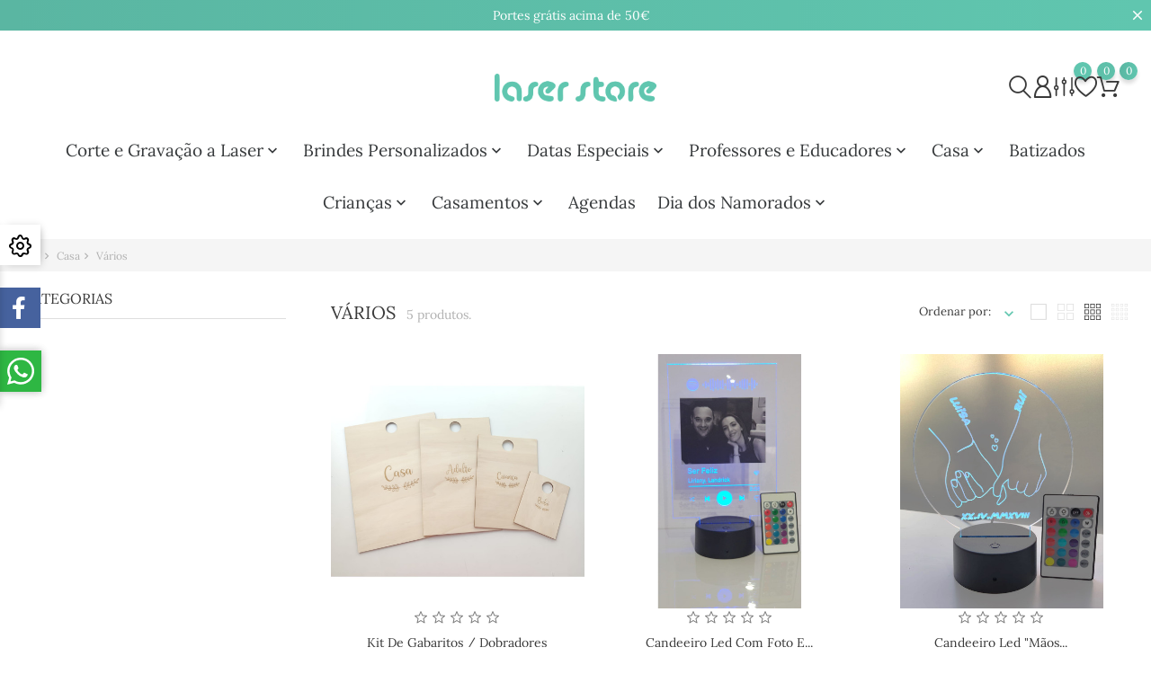

--- FILE ---
content_type: text/html; charset=utf-8
request_url: https://www.laserstore.pt/607-varios
body_size: 17381
content:
<!doctype html>
    <html lang="pt">

    <head>
        
            
        <meta charset="utf-8">
    
    
        <meta http-equiv="x-ua-compatible" content="ie=edge">
    

    
    <title>Vários</title>
    <meta name="description" content="">
    <meta name="keywords" content="">
            <link rel="canonical" href="https://www.laserstore.pt/607-varios">
    
    
        
    

    
    <meta name="viewport" content="width=device-width, initial-scale=1">
    

    
    <link rel="icon" type="image/vnd.microsoft.icon" href="https://www.laserstore.pt/img/favicon.ico?1712854011">
    <link rel="shortcut icon" type="image/x-icon" href="https://www.laserstore.pt/img/favicon.ico?1712854011">
    

    
                <link rel="stylesheet" href="https://www.laserstore.pt/themes/contaseberloques/assets/cache/theme-dd620b132.css" type="text/css" media="all">
    
        

    
    

  <script async defer>
        var BONINSTAGRAM_DISPLAY_CAROUSEL = "1";
        var BONINSTAGRAM_DOTS = "0";
        var BONINSTAGRAM_LIMIT = "18";
        var BONINSTAGRAM_LOOP = "1";
        var BONINSTAGRAM_MARGIN = "20";
        var BONINSTAGRAM_NAV = "1";
        var BONINSTAGRAM_NB = "6";
        var BONINSTAGRAM_SPEED = "5000";
        var base_dir = "\/modules\/";
        var bon_ask_url = "\/modules\/bonask\/\/controllers\/front\/ajax.php";
        var bon_compare_url = "\/modules\/boncompare\/controllers\/front\/ajax.php";
        var bon_newsletter_url = "\/modules\/bonnewsletter\/ajax.php";
        var bon_search_url = "\/modules\/bonsearch\/\/controllers\/ajax.php";
        var bon_wishlist_url = "\/modules\/bonwishlist\/controllers\/front\/ajax.php";
        var bonwhatsapp_background = "#F4F4F4";
        var bonwhatsapp_color = "#505050";
        var bonwhatsapp_position = "left";
        var countdown_days = "days";
        var countdown_hr = "hr";
        var countdown_min = "min";
        var countdown_sec = "sec";
        var l_code = "pt_PT";
        var notice_countdown_days = "days";
        var notice_countdown_hr = "hr";
        var notice_countdown_min = "min";
        var notice_countdown_sec = "sec";
        var prestashop = {"cart":{"products":[],"totals":{"total":{"type":"total","label":"Total","amount":0,"value":"0,00\u00a0\u20ac"},"total_including_tax":{"type":"total","label":"Total (com IVA)","amount":0,"value":"0,00\u00a0\u20ac"},"total_excluding_tax":{"type":"total","label":"Total (sem IVA)","amount":0,"value":"0,00\u00a0\u20ac"}},"subtotals":{"products":{"type":"products","label":"Subtotal","amount":0,"value":"0,00\u00a0\u20ac"},"discounts":null,"shipping":{"type":"shipping","label":"Envio","amount":0,"value":""},"tax":{"type":"tax","label":"Impostos inclu\u00eddos","amount":0,"value":"0,00\u00a0\u20ac"}},"products_count":0,"summary_string":"0 artigos","vouchers":{"allowed":1,"added":[]},"discounts":[],"minimalPurchase":0,"minimalPurchaseRequired":""},"currency":{"id":2,"name":"Euro","iso_code":"EUR","iso_code_num":null,"sign":"\u20ac"},"customer":{"lastname":null,"firstname":null,"email":null,"birthday":null,"newsletter":null,"newsletter_date_add":null,"optin":null,"website":null,"company":null,"siret":null,"ape":null,"is_logged":false,"gender":{"type":null,"name":null},"addresses":[]},"language":{"name":"Portugu\u00eas PT (Portuguese)","iso_code":"pt","locale":"pt-PT","language_code":"pt-pt","is_rtl":"0","date_format_lite":"Y-m-d","date_format_full":"Y-m-d H:i:s","id":2},"page":{"title":"","canonical":"https:\/\/www.laserstore.pt\/607-varios","meta":{"title":"V\u00e1rios","description":"","keywords":"","robots":"index"},"page_name":"category","body_classes":{"lang-pt":true,"lang-rtl":false,"country-PT":true,"currency-EUR":true,"layout-left-column":true,"page-category":true,"tax-display-enabled":true,"category-id-607":true,"category-V\u00e1rios":true,"category-id-parent-584":true,"category-depth-level-3":true},"admin_notifications":[]},"shop":{"name":"Laser Store","logo":"https:\/\/www.laserstore.pt\/img\/logo-1700126655.jpg","stores_icon":"https:\/\/www.laserstore.pt\/img\/logo_stores.png","favicon":"https:\/\/www.laserstore.pt\/img\/favicon.ico"},"urls":{"base_url":"https:\/\/www.laserstore.pt\/","current_url":"https:\/\/www.laserstore.pt\/607-varios","shop_domain_url":"https:\/\/www.laserstore.pt","img_ps_url":"https:\/\/www.laserstore.pt\/img\/","img_cat_url":"https:\/\/www.laserstore.pt\/img\/c\/","img_lang_url":"https:\/\/www.laserstore.pt\/img\/l\/","img_prod_url":"https:\/\/www.laserstore.pt\/img\/p\/","img_manu_url":"https:\/\/www.laserstore.pt\/img\/m\/","img_sup_url":"https:\/\/www.laserstore.pt\/img\/su\/","img_ship_url":"https:\/\/www.laserstore.pt\/img\/s\/","img_store_url":"https:\/\/www.laserstore.pt\/img\/st\/","img_col_url":"https:\/\/www.laserstore.pt\/img\/co\/","img_url":"https:\/\/www.laserstore.pt\/themes\/contaseberloques\/assets\/img\/","css_url":"https:\/\/www.laserstore.pt\/themes\/contaseberloques\/assets\/css\/","js_url":"https:\/\/www.laserstore.pt\/themes\/contaseberloques\/assets\/js\/","pic_url":"https:\/\/www.laserstore.pt\/upload\/","pages":{"address":"https:\/\/www.laserstore.pt\/endereco","addresses":"https:\/\/www.laserstore.pt\/enderecos","authentication":"https:\/\/www.laserstore.pt\/inicio-de-sessao","cart":"https:\/\/www.laserstore.pt\/carrinho","category":"https:\/\/www.laserstore.pt\/index.php?controller=category","cms":"https:\/\/www.laserstore.pt\/index.php?controller=cms","contact":"https:\/\/www.laserstore.pt\/contacte-nos","discount":"https:\/\/www.laserstore.pt\/descontos","guest_tracking":"https:\/\/www.laserstore.pt\/seguimento-de-visitante","history":"https:\/\/www.laserstore.pt\/historico-de-encomendas","identity":"https:\/\/www.laserstore.pt\/identidade","index":"https:\/\/www.laserstore.pt\/","my_account":"https:\/\/www.laserstore.pt\/a-minha-conta","order_confirmation":"https:\/\/www.laserstore.pt\/confirmacao-encomenda","order_detail":"https:\/\/www.laserstore.pt\/index.php?controller=order-detail","order_follow":"https:\/\/www.laserstore.pt\/acompanhar-encomenda","order":"https:\/\/www.laserstore.pt\/encomenda","order_return":"https:\/\/www.laserstore.pt\/index.php?controller=order-return","order_slip":"https:\/\/www.laserstore.pt\/nota-de-encomenda","pagenotfound":"https:\/\/www.laserstore.pt\/p\u00e1gina-n\u00e3o-encontrada","password":"https:\/\/www.laserstore.pt\/recuperar-palavra-passe","pdf_invoice":"https:\/\/www.laserstore.pt\/index.php?controller=pdf-invoice","pdf_order_return":"https:\/\/www.laserstore.pt\/index.php?controller=pdf-order-return","pdf_order_slip":"https:\/\/www.laserstore.pt\/index.php?controller=pdf-order-slip","prices_drop":"https:\/\/www.laserstore.pt\/promocoes","product":"https:\/\/www.laserstore.pt\/index.php?controller=product","search":"https:\/\/www.laserstore.pt\/pesquisa","sitemap":"https:\/\/www.laserstore.pt\/mapa do site","stores":"https:\/\/www.laserstore.pt\/lojas","supplier":"https:\/\/www.laserstore.pt\/fornecedores","register":"https:\/\/www.laserstore.pt\/inicio-de-sessao?create_account=1","order_login":"https:\/\/www.laserstore.pt\/encomenda?login=1"},"alternative_langs":[],"theme_assets":"\/themes\/contaseberloques\/assets\/","actions":{"logout":"https:\/\/www.laserstore.pt\/?mylogout="},"no_picture_image":{"bySize":{"small_default":{"url":"https:\/\/www.laserstore.pt\/img\/p\/pt-default-small_default.jpg","width":98,"height":98},"cart_default":{"url":"https:\/\/www.laserstore.pt\/img\/p\/pt-default-cart_default.jpg","width":125,"height":125},"medium_default":{"url":"https:\/\/www.laserstore.pt\/img\/p\/pt-default-medium_default.jpg","width":452,"height":452},"home_default":{"url":"https:\/\/www.laserstore.pt\/img\/p\/pt-default-home_default.jpg","width":560,"height":560},"large_default":{"url":"https:\/\/www.laserstore.pt\/img\/p\/pt-default-large_default.jpg","width":900,"height":900}},"small":{"url":"https:\/\/www.laserstore.pt\/img\/p\/pt-default-small_default.jpg","width":98,"height":98},"medium":{"url":"https:\/\/www.laserstore.pt\/img\/p\/pt-default-medium_default.jpg","width":452,"height":452},"large":{"url":"https:\/\/www.laserstore.pt\/img\/p\/pt-default-large_default.jpg","width":900,"height":900},"legend":""}},"configuration":{"display_taxes_label":true,"display_prices_tax_incl":true,"is_catalog":false,"show_prices":true,"opt_in":{"partner":true},"quantity_discount":{"type":"discount","label":"Desconto unit\u00e1rio"},"voucher_enabled":1,"return_enabled":0},"field_required":[],"breadcrumb":{"links":[{"title":"In\u00edcio","url":"https:\/\/www.laserstore.pt\/"},{"title":"Casa","url":"https:\/\/www.laserstore.pt\/584-casa"},{"title":"V\u00e1rios","url":"https:\/\/www.laserstore.pt\/607-varios"}],"count":3},"link":{"protocol_link":"https:\/\/","protocol_content":"https:\/\/"},"time":1769786235,"static_token":"5fe607aef77fe6ebfacabe5dcf3ccede","token":"1c6543e0f36fafd4d7cda1786ce67a4e","debug":false};
        var prestashopFacebookAjaxController = "https:\/\/www.laserstore.pt\/module\/ps_facebook\/Ajax";
        var psemailsubscription_subscription = "https:\/\/www.laserstore.pt\/module\/ps_emailsubscription\/subscription";
        var static_token = "5fe607aef77fe6ebfacabe5dcf3ccede";
        var static_token_bon_ask = "5fe607aef77fe6ebfacabe5dcf3ccede";
        var static_token_bon_compare = "5fe607aef77fe6ebfacabe5dcf3ccede";
        var static_token_bon_search = "5fe607aef77fe6ebfacabe5dcf3ccede";
        var static_token_bon_wishlist = "5fe607aef77fe6ebfacabe5dcf3ccede";
        var theme_fonts = "Lora";
        var theme_sticky_cart = "1";
        var theme_sticky_footer = "1";
        var theme_sticky_header = "1";
      </script>
    

    
    <script type="text/javascript">
            var PURCHASE_TIME_SHOW = 7000;
            var PURCHASE_TIME_ACTIVE = 15000;
    </script><!--Start of Zendesk Chat Script-->

<!--End of Zendesk Chat Script-->


<script>
    function injectZendesk(d, s) {
        var js,
            fjs = d.getElementsByTagName(s)[0];
        js = d.createElement(s);
        js.async = true;
        js.defer = true;
        js.id = "ze-snippet";
        js.src = 'https://static.zdassets.com/ekr/snippet.js?key=';
        fjs.parentNode.insertBefore(js, fjs);
    }
    setTimeout(() => {
        injectZendesk(document, 'script');
    }, 7000);
</script>
<script type="text/javascript">
            var BON_SLICK_CAROUSEL_LOOP = 1;
            var BON_SLICK_CAROUSEL_NAV = 1;
            var BON_SLICK_CAROUSEL_DOTS = 1;
            var BON_SLICK_CAROUSEL_DRAG = 1;
            var BON_SLICK_CAROUSEL_AUTOPLAY = 1;
            var BON_SLICK_CAROUSEL_TIME = 4000;
    </script> 
<script>
      var BON_HTML_LIMIT = 4;
      var BON_HTML_DISPLAY_CAROUSEL = false;
      var BON_HTML_CAROUSEL_NB = 4;
      var BON_HTML_CAROUSEL_LOOP = false;
      var BON_HTML_CAROUSEL_NAV = 1;
      var BON_HTML_CAROUSEL_DOTS = 1;
  </script>

<script type="text/javascript">
            var BON_NEWSLETTER_BACKGROUND = '#000000';
            var BON_NEWSLETTER_OPACITY = 0.75;
            var BON_NEWSLETTER_ANIMATION = 500;
            var BON_NEWSLETTER_TIME = 1000;
            var BON_NEWSLETTER_PROMO = '#Handmade';
            var BON_NEWSLETTER_DISPLAY = 'fade';
    </script><script type="text/javascript">
            var BON_PROMOTION_LIMIT = 4;
            var BON_PROMOTION_DISPLAY_CAROUSEL = false;
            var BON_PROMOTION_DISPLAY_ITEM_NB = 6;
            var BON_PROMOTION_CAROUSEL_NB = 3;
            var BON_PROMOTION_CAROUSEL_MARGIN = 5000;
            var BON_PROMOTION_CAROUSEL_LOOP = false;
            var BON_PROMOTION_CAROUSEL_NAV = 1;
            var BON_PROMOTION_CAROUSEL_DOTS = 1;
            var BON_PROMOTION_CAROUSEL_AUTOPLAY = 1;
    </script>
    

            
    </head>

    <body id="category" class="lang-pt country-pt currency-eur layout-left-column page-category tax-display-enabled category-id-607 category-varios category-id-parent-584 category-depth-level-3">

        
            <div id="bon_ship" class="bon_ship_version_1_7 bon-shipping active" style="background: linear-gradient(91.14deg, #5AB6A2 0.96%, #60C6AF 99%);; opacity: 1">

        <div class="bon_free_ship">
        <p>Portes grátis acima de 50€</p><span id="close_bon_ship" class="bon-shipping-close"></span>
    </div>
    
</div>

        

        <main>
            
                            

            <header id="header">
                
                
    <div class="header-banner">
        
    </div>



    <nav class="header-nav">
        <div class="container">
            <div class="row">
                <div class="" id="_mobile_logo">
                                            <a href="https://www.laserstore.pt/">
                            <img class="logo" src="https://www.laserstore.pt/img/logo-1700126655.jpg" alt="Laser Store">
                        </a>
                                    </div>
                <div class="hidden-sm-down">
                    <div class="col-md-5 col-xs-12">
                        
                    </div>
                    <div class="col-md-7 right-nav">
                        
                    </div>
                </div>
                            </div>
        </div>
    </nav>



    <div class="header-top revealOnScroll animated fadeInUp" data-animation="fadeInUp">
        <div class="container">
            <div class="row">
                <div class="col-md-12 position-static position-static-bonmegamenu">
                                                    

<div class="menu-main-wrapper">
                        
                                                      <div id="mobile_bonmm_0"
                  class="bonmm-mobile d-md-none hidden-md-up"
                  data-id="0" data-bonmm-mobile="768">
                  <div class="bonmm-mobile-button">
                    <div class="burger-lines">
                      <span></span><span></span><span></span>
                    </div>
                  </div>
                </div>
                                            </div>
                    
                    <div class="hidden-sm-down" id="_desktop_logo">
                        <h1>
                            <a href="https://www.laserstore.pt/">
                                <img class="logo" src="https://www.laserstore.pt/img/logo-1700126655.jpg" alt="Laser Store">
                            </a>
                        </h1>
                    </div>

                    <div class="bon-nav-bar-icons">
                                                <div id="_desktop_search_widget" class="bonsearch"
    data-search-controller-url=https://www.laserstore.pt/pesquisa">
    <span class="bonsearch_button current">
        <i class="fl-outicons-magnifying-glass34"></i>
    </span>

    <div class="bonsearch_box bon_drop_down">
        <form method="get" action="https://www.laserstore.pt/pesquisa" id="searchbox">
            <div class="search-form-inner">
                <input type="hidden" name="controller" value="search" />
                <input type="text" id="input_search" name="search_query" placeholder="Search"
                    class="ui-autocomplete-input" autocomplete="off" />
                <div class="bonsearch-microphone" id="bonsearch-microphone" data-toggle="modal"
                    data-target="#bonsearch-popup-wrapper">
                    <i class="fl-outicons-microphone10"></i>
                </div>
                <button class="bonsearch_btn" type="submit"></button>
            </div>
            <div id="search_popup"></div>
        </form>
    </div>
</div>

<div class="modal fade" data-backdrop="false" id="bonsearch-popup-wrapper">
    <div class="modal-dialog modal-dialog-centered" role="document">
        <div class="modal-content">
            <button type="button" class="popup-close" data-dismiss="modal" aria-label="Close"></button>
            <div class="modal-body">
                <div class="bonsearch-icon-speech">
                    <i class="fl-outicons-microphone10"></i>
                </div>
                <div class="bonsearch-speek-text">
                    <p>Say something...</p>
                </div>
                <div class="bonsearch-error-text">
                    <p>Nothing found. Please repeat.</p>
                </div>
                <div class="bonsearch-unsupport-text">
                    <p>Unsupported browser. Sorry...</p>
                </div>
            </div>
        </div>
    </div>
</div>    <div id="_desktop_user_info">
        <div class="user-info">
                            <a class="bon-tooltip" href="https://www.laserstore.pt/a-minha-conta" rel="nofollow">
                    <i class="fl-outicons-user189"></i></a>
                        <div class="bon-login-popup">
                <div class="bon-login-popup-button">
                                            <a class="bon-login btn btn-primary" href="https://www.laserstore.pt/a-minha-conta" rel="nofollow">Entrar
                        </a>
                        <a class="bon-login btn btn-primary" href="https://www.laserstore.pt/inicio-de-sessao?create_account=1" rel="nofollow">Criar conta
                        </a>
                        
<div id="bon-googlelogin-button" class="bon-googlelogin-button btn">Google Login</div>

<div id="fb-root"></div>
<a class="bon-facebooklogin-button btn"   href="javascript:void(0);"
     data-button-type="login_with" data-layout="default" data-use-continue-as="true">
          Facebook Login
</a>


 

                                    </div>

            </div>
        </div>
    </div><div id="boncompare">
    <div class="block-compare">
        <a class="compare-tooltip" href="#compare-wrapper" data-toggle="modal" data-target="#compare-wrapper">
            <svg width="23" height="25" viewBox="0 0 180 168" fill="none" xmlns="http://www.w3.org/2000/svg">
                <path class="boncompare-icon" d="M20.5 7L20.5 74" stroke="#3A3A3A" stroke-width="12"
                    stroke-linecap="round" />
                <path class="boncompare-icon" d="M20.4696 111L20.4696 160.5" stroke="#3A3A3A" stroke-width="12"
                    stroke-linecap="round" />
                <circle class="boncompare-icon" cx="21" cy="92.5" r="15" stroke="#3A3A3A" stroke-width="12" />
                <path class="boncompare-icon" d="M88.5 7L88.5 24" stroke="#3A3A3A" stroke-width="12"
                    stroke-linecap="round" />
                <path class="boncompare-icon" d="M89.0506 58.5L89.0508 160.5" stroke="#3A3A3A" stroke-width="12"
                    stroke-linecap="round" />
                <circle class="boncompare-icon" cx="89" cy="41.5" r="15" stroke="#3A3A3A" stroke-width="12" />
                <path class="boncompare-icon" d="M157 7V110" stroke="#3A3A3A" stroke-width="12"
                    stroke-linecap="round" />
                <path class="boncompare-icon" d="M157.099 144.5L157.099 160.5" stroke="#3A3A3A" stroke-width="12"
                    stroke-linecap="round" />
                <circle class="boncompare-icon" cx="157" cy="126.5" r="15" stroke="#3A3A3A" stroke-width="12" />
            </svg>
            <span id="compare-count" class="compare-count"></span>
        </a>
    </div>
</div><div id="bonwishlist">
    <div class="block-wishlist">
        <a class="wishlist-tooltip" href="#">
            <i class="fl-outicons-heart373"></i>
            <span id="wishlist-count" class="wishlist-count"> </span>
        </a>
        <div id="wishlist-popup">
         
        </div>
       
    </div>
</div>    <div id="_desktop_cart">
        <div class="blockcart cart-preview inactive" data-refresh-url="//www.laserstore.pt/module/ps_shoppingcart/ajax">
            <div class="header">
                        <div class="no-items alert alert-info">There are no more items in your cart</div>
    

                <a class="bon-tooltip" rel="nofollow" href="//www.laserstore.pt/carrinho?action=show">

                    <i class="fl-outicons-shopping-cart13"></i>

                    <span class="cart-products-count">0</span>
                </a>

            </div>

        </div>
    </div><div id="_desktop_setting-header">
    <i class="current fl-outicons-gear40"></i>
    <div class="setting-header-inner"></div>
</div>

                    </div>
                </div>

                <div class="col-md-12 bon-nav-bar-menu">
                                                              
      <style>
        #desktop_bonmm_0  {
                        }

        #top-menu-0[data-bonmm-depth="0"] > li > a, .bonmm-title, .bonmm-mobile-button {
                  font-size: 19px;
                                }

        #top-menu-0[data-bonmm-depth="0"] .collapse-icons i {
                }

        #top-menu-0[data-bonmm-depth="0"] > li > a:hover .collapse-icons i {
                }

        .bonmmenu .dropdown-submenu,
        #top-menu-0[data-bonmm-depth="0"] > li > a {
        text-transform: unset;
        }

        #desktop_bonmm_0 .burger-lines span, 
        #mobile_bonmm_0 .burger-lines span {
                  background-color: #3a3a3a;
                }

        #desktop_bonmm_0 .bonmm-title:hover .burger-lines span {
                }

        #desktop_bonmm_0 .bonmm-title:hover span {
                }

        #top-menu-0[data-bonmm-depth="0"] > li > a:hover {
                }

        #top-menu-0 .bonmm-top-menu a.dropdown-submenu:hover {
                }

        #top-menu-0 .popover  {
                }

        #top-menu-0 .bonmm-top-menu a.dropdown-submenu {
                                }

        #top-menu-0 .bonmm-top-menu a:not(.dropdown-submenu) {
                        }

        #top-menu-0 .bonmm-top-menu a:hover {
                }

        #top-menu-0 .bonmm-top-menu[data-bonmm-depth="2"] a {
                }

        @media (max-width: 1200px) {
                  }

        #mobile_bonmm_0  .bonmm-top-menu {
                  background-color: white;
                }

        #mobile_bonmm_0  .bonmm-top-menu li a, 
        #mobile_bonmm_0  .bonmm-top-menu li a.dropdown-submenu,
        #mobile_bonmm_0  .bonmm-top-menu li a:not(.dropdown-submenu) {
                  color: #3a3a3a;
                }

        /* hover effects */
        
        @media screen and (min-width: 768px) and (max-width: 1199px) {
          .bon-nav-bar-menu {
            flex-basis: 100%;
            order: 3;
          }
        }
      </style>
      

<div class="menu-main-wrapper">
                            

                                <div
                  class="bonmmenu direction-horizontal sub-direction-horizontal popup_container_width d-none d-md-block hidden-sm-down"
                  id="desktop_bonmm_0">
                                    
                                    <ul
                class="bonmm-top-menu center_alignment full   "
                 id="top-menu-0"                                 data-bonmm-depth="0">
                                  <li
                    class="category  collapse_sub"
                    id="category-576">
                                                            <a class="dropdown-item nav-arrows "
                      href="https://www.laserstore.pt/576-corte-e-gravacao-a-laser" data-bonmm-depth="0" >

                                                                                        Corte e Gravação a Laser
                                                                      <span
                          class="float-xs-right   d-block d-md-none hidden-md-up">
                          <span data-target="#top_sub_menu_93556" data-toggle="collapse" class="navbar-toggler collapse-icons">
                            <i class="material-icons add">&#xE313;</i>
                          </span>
                        </span>
                                                  <span data-target="#top_sub_menu_93556" data-toggle="collapse" class="collapse-icons desktop">
                            <i class="material-icons add">&#xE313;</i>
                          </span>
                                                                  </a>
                                          <div class="popover sub-menu collapse"
                          bonmm-data-popup-width="popup_container_width"
                         id="top_sub_menu_93556"
                        data-bonmm-mobile="768"
                        >

                                                  <div class="container">
                                                    
                                    <ul
                class="bonmm-top-menu"
                                bonmm-data-submenu-width="submenu_container_width"                 data-bonmm-depth="1">
                                  <li
                    class="category  collapse_sub"
                    id="category-491">
                                                            <a class="dropdown-item dropdown-submenu  nav-arrows "
                      href="https://www.laserstore.pt/491-acri" data-bonmm-depth="1" >

                                                                                              <div class="bonmm-category-img ">
                            <img src="https://www.laserstore.pt/img/c/491-category_default.jpg" alt="Acrilíco">
                          </div>
                                                                                          Acrilíco
                                                                      <span
                          class="float-xs-right   d-block d-md-none hidden-md-up">
                          <span data-target="#top_sub_menu_14803" data-toggle="collapse" class="navbar-toggler collapse-icons">
                            <i class="material-icons add">&#xE313;</i>
                          </span>
                        </span>
                                                  <span data-target="#top_sub_menu_14803" data-toggle="collapse" class="collapse-icons desktop">
                            <i class="material-icons add">&#xE313;</i>
                          </span>
                                                                  </a>
                                          <div  class="collapse" 
                         id="top_sub_menu_14803"
                        data-bonmm-mobile="768"
                        >

                                                  
                                    <ul
                class="bonmm-top-menu"
                                                data-bonmm-depth="2">
                                  <li
                    class="category  collapse_sub"
                    id="category-418">
                                                            <a class="dropdown-item nav-arrows "
                      href="https://www.laserstore.pt/418-pendentes" data-bonmm-depth="2" >

                                                                                        Pendentes
                                                                      <span
                          class="float-xs-right   d-block d-md-none hidden-md-up">
                          <span data-target="#top_sub_menu_96455" data-toggle="collapse" class="navbar-toggler collapse-icons">
                            <i class="material-icons add">&#xE313;</i>
                          </span>
                        </span>
                                                  <span data-target="#top_sub_menu_96455" data-toggle="collapse" class="collapse-icons desktop">
                            <i class="material-icons add">&#xE313;</i>
                          </span>
                                                                  </a>
                                          <div  class="collapse" 
                         id="top_sub_menu_96455"
                        data-bonmm-mobile="768"
                        >

                                                  
                                    <ul
                class="bonmm-top-menu"
                                                data-bonmm-depth="3">
                                  <li
                    class="category  collapse_sub"
                    id="category-504">
                                                            <a class="dropdown-item  "
                      href="https://www.laserstore.pt/504-opacos-e-fluorescentes-3mm-espessura" data-bonmm-depth="3" >

                                                                                        Opacos e Fluorescentes 3mm Espessura
                                          </a>
                                              </li>
                                          <li
                    class="category  collapse_sub"
                    id="category-503">
                                                            <a class="dropdown-item  "
                      href="https://www.laserstore.pt/503-frost-5mm-espessura" data-bonmm-depth="3" >

                                                                                        Frost 5mm Espessura
                                          </a>
                                              </li>
                                          <li
                    class="category  collapse_sub"
                    id="category-505">
                                                            <a class="dropdown-item  "
                      href="https://www.laserstore.pt/505-personalizadas" data-bonmm-depth="3" >

                                                                                        Personalizadas
                                          </a>
                                              </li>
                        
                                                
                                                                                              </ul>
                                                      
                                                                                                                                                                                </li>
                                          <li
                    class="category  collapse_sub"
                    id="category-419">
                                                            <a class="dropdown-item  "
                      href="https://www.laserstore.pt/419-passadores-entremeios" data-bonmm-depth="2" >

                                                                                        Passadores/Entremeios
                                          </a>
                                              </li>
                                          <li
                    class="category  collapse_sub"
                    id="category-462">
                                                            <a class="dropdown-item  "
                      href="https://www.laserstore.pt/462-acrilico" data-bonmm-depth="2" >

                                                                                        Outros
                                          </a>
                                              </li>
                                          <li
                    class="category  collapse_sub"
                    id="category-529">
                                                            <a class="dropdown-item  "
                      href="https://www.laserstore.pt/529-expositores-" data-bonmm-depth="2" >

                                                                                        Expositores 
                                          </a>
                                              </li>
                                          <li
                    class="category  collapse_sub"
                    id="category-571">
                                                            <a class="dropdown-item  "
                      href="https://www.laserstore.pt/571-topos-de-bolo" data-bonmm-depth="2" >

                                                                                        Topos de Bolo
                                          </a>
                                              </li>
                        
                                                
                                                                                              </ul>
                                                      
                                                                                                                                                                                </li>
                                          <li
                    class="category  collapse_sub"
                    id="category-490">
                                                            <a class="dropdown-item dropdown-submenu  nav-arrows "
                      href="https://www.laserstore.pt/490-madeira" data-bonmm-depth="1" >

                                                                                              <div class="bonmm-category-img ">
                            <img src="https://www.laserstore.pt/img/c/490-category_default.jpg" alt="Madeira e Aglomerados">
                          </div>
                                                                                          Madeira e Aglomerados
                                                                      <span
                          class="float-xs-right   d-block d-md-none hidden-md-up">
                          <span data-target="#top_sub_menu_99396" data-toggle="collapse" class="navbar-toggler collapse-icons">
                            <i class="material-icons add">&#xE313;</i>
                          </span>
                        </span>
                                                  <span data-target="#top_sub_menu_99396" data-toggle="collapse" class="collapse-icons desktop">
                            <i class="material-icons add">&#xE313;</i>
                          </span>
                                                                  </a>
                                          <div  class="collapse" 
                         id="top_sub_menu_99396"
                        data-bonmm-mobile="768"
                        >

                                                  
                                    <ul
                class="bonmm-top-menu"
                                                data-bonmm-depth="2">
                                  <li
                    class="category  collapse_sub"
                    id="category-559">
                                                            <a class="dropdown-item  "
                      href="https://www.laserstore.pt/559-convites-e-lembrancas" data-bonmm-depth="2" >

                                                                                        Convites e Lembranças
                                          </a>
                                              </li>
                                          <li
                    class="category  collapse_sub"
                    id="category-560">
                                                            <a class="dropdown-item  "
                      href="https://www.laserstore.pt/560-tematicos-e-jogos-" data-bonmm-depth="2" >

                                                                                        Temáticos e Jogos 
                                          </a>
                                              </li>
                                          <li
                    class="category  collapse_sub"
                    id="category-561">
                                                            <a class="dropdown-item  "
                      href="https://www.laserstore.pt/561-nomes-e-frases-" data-bonmm-depth="2" >

                                                                                        Nomes e Frases 
                                          </a>
                                              </li>
                                          <li
                    class="category  collapse_sub"
                    id="category-562">
                                                            <a class="dropdown-item  "
                      href="https://www.laserstore.pt/562-anjos-e-cruzes" data-bonmm-depth="2" >

                                                                                        Anjos e Cruzes
                                          </a>
                                              </li>
                                          <li
                    class="category  collapse_sub"
                    id="category-563">
                                                            <a class="dropdown-item  "
                      href="https://www.laserstore.pt/563-papelaria" data-bonmm-depth="2" >

                                                                                        Papelaria
                                          </a>
                                              </li>
                                          <li
                    class="category  collapse_sub"
                    id="category-564">
                                                            <a class="dropdown-item  "
                      href="https://www.laserstore.pt/564-caca-sonhos" data-bonmm-depth="2" >

                                                                                        Caça Sonhos
                                          </a>
                                              </li>
                                          <li
                    class="category  collapse_sub"
                    id="category-566">
                                                            <a class="dropdown-item  "
                      href="https://www.laserstore.pt/566-topos-de-bolo" data-bonmm-depth="2" >

                                                                                        Topos de Bolo
                                          </a>
                                              </li>
                                          <li
                    class="category  collapse_sub"
                    id="category-567">
                                                            <a class="dropdown-item  "
                      href="https://www.laserstore.pt/567-expositores" data-bonmm-depth="2" >

                                                                                        Expositores
                                          </a>
                                              </li>
                                          <li
                    class="category  collapse_sub"
                    id="category-568">
                                                            <a class="dropdown-item  "
                      href="https://www.laserstore.pt/568-pendentes-personalizados" data-bonmm-depth="2" >

                                                                                        Pendentes Personalizados
                                          </a>
                                              </li>
                                          <li
                    class="category  collapse_sub"
                    id="category-569">
                                                            <a class="dropdown-item  "
                      href="https://www.laserstore.pt/569-placas-comemorativas" data-bonmm-depth="2" >

                                                                                        Placas comemorativas
                                          </a>
                                              </li>
                        
                                                
                                                                                              </ul>
                                                      
                                                                                                                                                                                </li>
                                          <li
                    class="category  collapse_sub"
                    id="category-404">
                                                            <a class="dropdown-item dropdown-submenu  nav-arrows "
                      href="https://www.laserstore.pt/404-cabedal" data-bonmm-depth="1" >

                                                                                              <div class="bonmm-category-img ">
                            <img src="https://www.laserstore.pt/img/c/404-category_default.jpg" alt="Cabedal">
                          </div>
                                                                                          Cabedal
                                                                      <span
                          class="float-xs-right   d-block d-md-none hidden-md-up">
                          <span data-target="#top_sub_menu_60804" data-toggle="collapse" class="navbar-toggler collapse-icons">
                            <i class="material-icons add">&#xE313;</i>
                          </span>
                        </span>
                                                  <span data-target="#top_sub_menu_60804" data-toggle="collapse" class="collapse-icons desktop">
                            <i class="material-icons add">&#xE313;</i>
                          </span>
                                                                  </a>
                                          <div  class="collapse" 
                         id="top_sub_menu_60804"
                        data-bonmm-mobile="768"
                        >

                                                  
                                    <ul
                class="bonmm-top-menu"
                                                data-bonmm-depth="2">
                                  <li
                    class="category  collapse_sub"
                    id="category-453">
                                                            <a class="dropdown-item nav-arrows "
                      href="https://www.laserstore.pt/453-gravacao-cabedal-5mm" data-bonmm-depth="2" >

                                                                                        Gravação Cabedal 5mm
                                                                      <span
                          class="float-xs-right   d-block d-md-none hidden-md-up">
                          <span data-target="#top_sub_menu_35605" data-toggle="collapse" class="navbar-toggler collapse-icons">
                            <i class="material-icons add">&#xE313;</i>
                          </span>
                        </span>
                                                  <span data-target="#top_sub_menu_35605" data-toggle="collapse" class="collapse-icons desktop">
                            <i class="material-icons add">&#xE313;</i>
                          </span>
                                                                  </a>
                                          <div  class="collapse" 
                         id="top_sub_menu_35605"
                        data-bonmm-mobile="768"
                        >

                                                  
                                    <ul
                class="bonmm-top-menu"
                                                data-bonmm-depth="3">
                                  <li
                    class="category  collapse_sub"
                    id="category-455">
                                                            <a class="dropdown-item  "
                      href="https://www.laserstore.pt/455-cores-normais" data-bonmm-depth="3" >

                                                                                        Cores Normais
                                          </a>
                                              </li>
                                          <li
                    class="category  collapse_sub"
                    id="category-456">
                                                            <a class="dropdown-item  "
                      href="https://www.laserstore.pt/456-cores-metalizadas" data-bonmm-depth="3" >

                                                                                        Cores Metalizadas
                                          </a>
                                              </li>
                        
                                                
                                                                                              </ul>
                                                      
                                                                                                                                                                                </li>
                                          <li
                    class="category  collapse_sub"
                    id="category-454">
                                                            <a class="dropdown-item nav-arrows "
                      href="https://www.laserstore.pt/454-gravacao-cabedal-10mm" data-bonmm-depth="2" >

                                                                                        Gravação Cabedal 10mm
                                                                      <span
                          class="float-xs-right   d-block d-md-none hidden-md-up">
                          <span data-target="#top_sub_menu_57512" data-toggle="collapse" class="navbar-toggler collapse-icons">
                            <i class="material-icons add">&#xE313;</i>
                          </span>
                        </span>
                                                  <span data-target="#top_sub_menu_57512" data-toggle="collapse" class="collapse-icons desktop">
                            <i class="material-icons add">&#xE313;</i>
                          </span>
                                                                  </a>
                                          <div  class="collapse" 
                         id="top_sub_menu_57512"
                        data-bonmm-mobile="768"
                        >

                                                  
                                    <ul
                class="bonmm-top-menu"
                                                data-bonmm-depth="3">
                                  <li
                    class="category  collapse_sub"
                    id="category-457">
                                                            <a class="dropdown-item  "
                      href="https://www.laserstore.pt/457-cores-normais" data-bonmm-depth="3" >

                                                                                        Cores Normais
                                          </a>
                                              </li>
                                          <li
                    class="category  collapse_sub"
                    id="category-458">
                                                            <a class="dropdown-item  "
                      href="https://www.laserstore.pt/458-cores-metalizadas" data-bonmm-depth="3" >

                                                                                        Cores Metalizadas
                                          </a>
                                              </li>
                        
                                                
                                                                                              </ul>
                                                      
                                                                                                                                                                                </li>
                                          <li
                    class="category  collapse_sub"
                    id="category-509">
                                                            <a class="dropdown-item nav-arrows "
                      href="https://www.laserstore.pt/509-gravacao-cabedal-20mm" data-bonmm-depth="2" >

                                                                                        Gravação Cabedal 20mm
                                                                      <span
                          class="float-xs-right   d-block d-md-none hidden-md-up">
                          <span data-target="#top_sub_menu_82580" data-toggle="collapse" class="navbar-toggler collapse-icons">
                            <i class="material-icons add">&#xE313;</i>
                          </span>
                        </span>
                                                  <span data-target="#top_sub_menu_82580" data-toggle="collapse" class="collapse-icons desktop">
                            <i class="material-icons add">&#xE313;</i>
                          </span>
                                                                  </a>
                                          <div  class="collapse" 
                         id="top_sub_menu_82580"
                        data-bonmm-mobile="768"
                        >

                                                  
                                    <ul
                class="bonmm-top-menu"
                                                data-bonmm-depth="3">
                                  <li
                    class="category  collapse_sub"
                    id="category-510">
                                                            <a class="dropdown-item  "
                      href="https://www.laserstore.pt/510-cores-normais" data-bonmm-depth="3" >

                                                                                        Cores Normais
                                          </a>
                                              </li>
                        
                                                
                                                                                              </ul>
                                                      
                                                                                                                                                                                </li>
                        
                                                
                                                                                              </ul>
                                                      
                                                                                                                                                                                </li>
                                          <li
                    class="category  collapse_sub"
                    id="category-464">
                                                            <a class="dropdown-item dropdown-submenu   "
                      href="https://www.laserstore.pt/464-cortica" data-bonmm-depth="1" >

                                                                                              <div class="bonmm-category-img ">
                            <img src="https://www.laserstore.pt/img/c/464-category_default.jpg" alt="Cortiça">
                          </div>
                                                                                          Cortiça
                                          </a>
                                              </li>
                                          <li
                    class="category  collapse_sub"
                    id="category-501">
                                                            <a class="dropdown-item dropdown-submenu   "
                      href="https://www.laserstore.pt/501-vidro" data-bonmm-depth="1" >

                                                                                              <div class="bonmm-category-img ">
                            <img src="https://www.laserstore.pt/img/c/501-category_default.jpg" alt="Vidro">
                          </div>
                                                                                          Vidro
                                          </a>
                                              </li>
                                          <li
                    class="category  collapse_sub"
                    id="category-395">
                                                            <a class="dropdown-item dropdown-submenu  nav-arrows "
                      href="https://www.laserstore.pt/395-gravacao-em-metal" data-bonmm-depth="1" >

                                                                                              <div class="bonmm-category-img ">
                            <img src="https://www.laserstore.pt/img/c/395-category_default.jpg" alt="Gravação em Metal">
                          </div>
                                                                                          Gravação em Metal
                                                                      <span
                          class="float-xs-right   d-block d-md-none hidden-md-up">
                          <span data-target="#top_sub_menu_62463" data-toggle="collapse" class="navbar-toggler collapse-icons">
                            <i class="material-icons add">&#xE313;</i>
                          </span>
                        </span>
                                                  <span data-target="#top_sub_menu_62463" data-toggle="collapse" class="collapse-icons desktop">
                            <i class="material-icons add">&#xE313;</i>
                          </span>
                                                                  </a>
                                          <div  class="collapse" 
                         id="top_sub_menu_62463"
                        data-bonmm-mobile="768"
                        >

                                                  
                                    <ul
                class="bonmm-top-menu"
                                                data-bonmm-depth="2">
                                  <li
                    class="category  collapse_sub"
                    id="category-459">
                                                            <a class="dropdown-item nav-arrows "
                      href="https://www.laserstore.pt/459-aco" data-bonmm-depth="2" >

                                                                                        Aço
                                                                      <span
                          class="float-xs-right   d-block d-md-none hidden-md-up">
                          <span data-target="#top_sub_menu_5103" data-toggle="collapse" class="navbar-toggler collapse-icons">
                            <i class="material-icons add">&#xE313;</i>
                          </span>
                        </span>
                                                  <span data-target="#top_sub_menu_5103" data-toggle="collapse" class="collapse-icons desktop">
                            <i class="material-icons add">&#xE313;</i>
                          </span>
                                                                  </a>
                                          <div  class="collapse" 
                         id="top_sub_menu_5103"
                        data-bonmm-mobile="768"
                        >

                                                  
                                    <ul
                class="bonmm-top-menu"
                                                data-bonmm-depth="3">
                                  <li
                    class="category  collapse_sub"
                    id="category-460">
                                                            <a class="dropdown-item  "
                      href="https://www.laserstore.pt/460-pulseiras-" data-bonmm-depth="3" >

                                                                                        Pulseiras 
                                          </a>
                                              </li>
                                          <li
                    class="category  collapse_sub"
                    id="category-461">
                                                            <a class="dropdown-item  "
                      href="https://www.laserstore.pt/461-aneis" data-bonmm-depth="3" >

                                                                                        Anéis
                                          </a>
                                              </li>
                                          <li
                    class="category  collapse_sub"
                    id="category-470">
                                                            <a class="dropdown-item  "
                      href="https://www.laserstore.pt/470-pendentes" data-bonmm-depth="3" >

                                                                                        Pendentes
                                          </a>
                                              </li>
                        
                                                
                                                                                              </ul>
                                                      
                                                                                                                                                                                </li>
                                          <li
                    class="category  collapse_sub"
                    id="category-469">
                                                            <a class="dropdown-item nav-arrows "
                      href="https://www.laserstore.pt/469-zamak" data-bonmm-depth="2" >

                                                                                        Zamak
                                                                      <span
                          class="float-xs-right   d-block d-md-none hidden-md-up">
                          <span data-target="#top_sub_menu_64251" data-toggle="collapse" class="navbar-toggler collapse-icons">
                            <i class="material-icons add">&#xE313;</i>
                          </span>
                        </span>
                                                  <span data-target="#top_sub_menu_64251" data-toggle="collapse" class="collapse-icons desktop">
                            <i class="material-icons add">&#xE313;</i>
                          </span>
                                                                  </a>
                                          <div  class="collapse" 
                         id="top_sub_menu_64251"
                        data-bonmm-mobile="768"
                        >

                                                  
                                    <ul
                class="bonmm-top-menu"
                                                data-bonmm-depth="3">
                                  <li
                    class="category  collapse_sub"
                    id="category-396">
                                                            <a class="dropdown-item nav-arrows "
                      href="https://www.laserstore.pt/396-pecas-pre-gravadas" data-bonmm-depth="3" >

                                                                                        Peças Pré Gravadas
                                                                      <span
                          class="float-xs-right   d-block d-md-none hidden-md-up">
                          <span data-target="#top_sub_menu_99993" data-toggle="collapse" class="navbar-toggler collapse-icons">
                            <i class="material-icons add">&#xE313;</i>
                          </span>
                        </span>
                                                  <span data-target="#top_sub_menu_99993" data-toggle="collapse" class="collapse-icons desktop">
                            <i class="material-icons add">&#xE313;</i>
                          </span>
                                                                  </a>
                                          <div  class="collapse" 
                         id="top_sub_menu_99993"
                        data-bonmm-mobile="768"
                        >

                                                  
                                    <ul
                class="bonmm-top-menu"
                                                data-bonmm-depth="4">
                                  <li
                    class="category  collapse_sub"
                    id="category-401">
                                                            <a class="dropdown-item  "
                      href="https://www.laserstore.pt/401-fechos-zamak" data-bonmm-depth="4" >

                                                                                        Fechos Zamak
                                          </a>
                                              </li>
                                          <li
                    class="category  collapse_sub"
                    id="category-402">
                                                            <a class="dropdown-item  "
                      href="https://www.laserstore.pt/402-passadores-zamak-para-pulseiras" data-bonmm-depth="4" >

                                                                                        Passadores Zamak para Pulseiras
                                          </a>
                                              </li>
                                          <li
                    class="category  collapse_sub"
                    id="category-403">
                                                            <a class="dropdown-item  "
                      href="https://www.laserstore.pt/403-pendentes-zamak" data-bonmm-depth="4" >

                                                                                        Pendentes Zamak
                                          </a>
                                              </li>
                        
                                                
                                                                                              </ul>
                                                      
                                                                                                                                                                                </li>
                                          <li
                    class="category  collapse_sub"
                    id="category-397">
                                                            <a class="dropdown-item nav-arrows "
                      href="https://www.laserstore.pt/397-gravacao-por-encomenda" data-bonmm-depth="3" >

                                                                                        Gravação por Encomenda
                                                                      <span
                          class="float-xs-right   d-block d-md-none hidden-md-up">
                          <span data-target="#top_sub_menu_83831" data-toggle="collapse" class="navbar-toggler collapse-icons">
                            <i class="material-icons add">&#xE313;</i>
                          </span>
                        </span>
                                                  <span data-target="#top_sub_menu_83831" data-toggle="collapse" class="collapse-icons desktop">
                            <i class="material-icons add">&#xE313;</i>
                          </span>
                                                                  </a>
                                          <div  class="collapse" 
                         id="top_sub_menu_83831"
                        data-bonmm-mobile="768"
                        >

                                                  
                                    <ul
                class="bonmm-top-menu"
                                                data-bonmm-depth="4">
                                  <li
                    class="category  collapse_sub"
                    id="category-398">
                                                            <a class="dropdown-item  "
                      href="https://www.laserstore.pt/398-fechos" data-bonmm-depth="4" >

                                                                                        Fechos Zamak
                                          </a>
                                              </li>
                                          <li
                    class="category  collapse_sub"
                    id="category-399">
                                                            <a class="dropdown-item  "
                      href="https://www.laserstore.pt/399-passadores-para-pulseiras" data-bonmm-depth="4" >

                                                                                        Passadores Zamak para Pulseiras
                                          </a>
                                              </li>
                                          <li
                    class="category  collapse_sub"
                    id="category-400">
                                                            <a class="dropdown-item  "
                      href="https://www.laserstore.pt/400-pendentes" data-bonmm-depth="4" >

                                                                                        Pendentes Zamak
                                          </a>
                                              </li>
                        
                                                
                                                                                              </ul>
                                                      
                                                                                                                                                                                </li>
                        
                                                
                                                                                              </ul>
                                                      
                                                                                                                                                                                </li>
                                          <li
                    class="category  collapse_sub"
                    id="category-465">
                                                            <a class="dropdown-item  "
                      href="https://www.laserstore.pt/465-aluminio" data-bonmm-depth="2" >

                                                                                        Alumínio
                                          </a>
                                              </li>
                                          <li
                    class="category  collapse_sub"
                    id="category-472">
                                                            <a class="dropdown-item nav-arrows "
                      href="https://www.laserstore.pt/472-medalhas-para-animais" data-bonmm-depth="2" >

                                                                                        Medalhas Para Animais
                                                                      <span
                          class="float-xs-right   d-block d-md-none hidden-md-up">
                          <span data-target="#top_sub_menu_33800" data-toggle="collapse" class="navbar-toggler collapse-icons">
                            <i class="material-icons add">&#xE313;</i>
                          </span>
                        </span>
                                                  <span data-target="#top_sub_menu_33800" data-toggle="collapse" class="collapse-icons desktop">
                            <i class="material-icons add">&#xE313;</i>
                          </span>
                                                                  </a>
                                          <div  class="collapse" 
                         id="top_sub_menu_33800"
                        data-bonmm-mobile="768"
                        >

                                                  
                                    <ul
                class="bonmm-top-menu"
                                                data-bonmm-depth="3">
                                  <li
                    class="category  collapse_sub"
                    id="category-473">
                                                            <a class="dropdown-item  "
                      href="https://www.laserstore.pt/473-latao-zincado" data-bonmm-depth="3" >

                                                                                        Latão e Latão Zincado
                                          </a>
                                              </li>
                                          <li
                    class="category  collapse_sub"
                    id="category-474">
                                                            <a class="dropdown-item  "
                      href="https://www.laserstore.pt/474-aco-inoxidavel" data-bonmm-depth="3" >

                                                                                        Aço inoxidável
                                          </a>
                                              </li>
                                          <li
                    class="category  collapse_sub"
                    id="category-475">
                                                            <a class="dropdown-item  "
                      href="https://www.laserstore.pt/475-aluminio" data-bonmm-depth="3" >

                                                                                        Alumínio
                                          </a>
                                              </li>
                        
                                                
                                                                                              </ul>
                                                      
                                                                                                                                                                                </li>
                                          <li
                    class="category  collapse_sub"
                    id="category-556">
                                                            <a class="dropdown-item  "
                      href="https://www.laserstore.pt/556-pecas-personalizadas-" data-bonmm-depth="2" >

                                                                                        Peças Personalizadas 
                                          </a>
                                              </li>
                        
                                                
                                                                                              </ul>
                                                      
                                                                                                                                                                                </li>
                                          <li
                    class="category  collapse_sub"
                    id="category-502">
                                                            <a class="dropdown-item dropdown-submenu   "
                      href="https://www.laserstore.pt/502-foto-gravacao-a-laser" data-bonmm-depth="1" >

                                                                                              <div class="bonmm-category-img ">
                            <img src="https://www.laserstore.pt/img/c/502-category_default.jpg" alt="Foto Gravação a Laser">
                          </div>
                                                                                          Foto Gravação a Laser
                                          </a>
                                              </li>
                                          <li
                    class="category  collapse_sub"
                    id="category-543">
                                                            <a class="dropdown-item dropdown-submenu   "
                      href="https://www.laserstore.pt/543-quadros-de-assinaturas" data-bonmm-depth="1" >

                                                                                              <div class="bonmm-category-img ">
                            <img src="https://www.laserstore.pt/img/c/543-category_default.jpg" alt="Quadros de Assinaturas">
                          </div>
                                                                                          Quadros de Assinaturas
                                          </a>
                                              </li>
                                          <li
                    class="category  collapse_sub"
                    id="category-570">
                                                            <a class="dropdown-item dropdown-submenu   "
                      href="https://www.laserstore.pt/570-placas-decorativas" data-bonmm-depth="1" >

                                                                                              <div class="bonmm-category-img ">
                            <img src="https://www.laserstore.pt/img/c/570-category_default.jpg" alt="Placas Decorativas">
                          </div>
                                                                                          Placas Decorativas
                                          </a>
                                              </li>
                        
                                                
                                                                                              </ul>
                                                      
                                                                                                                                                        </div>                                                        </li>
                                          <li
                    class="category  collapse_sub"
                    id="category-577">
                                                            <a class="dropdown-item nav-arrows "
                      href="https://www.laserstore.pt/577-brindes-personalizados" data-bonmm-depth="0" >

                                                                                        Brindes Personalizados
                                                                      <span
                          class="float-xs-right   d-block d-md-none hidden-md-up">
                          <span data-target="#top_sub_menu_5694" data-toggle="collapse" class="navbar-toggler collapse-icons">
                            <i class="material-icons add">&#xE313;</i>
                          </span>
                        </span>
                                                  <span data-target="#top_sub_menu_5694" data-toggle="collapse" class="collapse-icons desktop">
                            <i class="material-icons add">&#xE313;</i>
                          </span>
                                                                  </a>
                                          <div class="popover sub-menu collapse"
                          bonmm-data-popup-width="popup_container_width"
                         id="top_sub_menu_5694"
                        data-bonmm-mobile="768"
                        >

                                                  <div class="container">
                                                    
                                    <ul
                class="bonmm-top-menu"
                                bonmm-data-submenu-width="submenu_container_width"                 data-bonmm-depth="1">
                                  <li
                    class="category  collapse_sub"
                    id="category-545">
                                                            <a class="dropdown-item dropdown-submenu   "
                      href="https://www.laserstore.pt/545-canecas" data-bonmm-depth="1" >

                                                                                              <div class="bonmm-category-img ">
                            <img src="https://www.laserstore.pt/img/c/545-category_default.jpg" alt="Canecas">
                          </div>
                                                                                          Canecas
                                          </a>
                                              </li>
                                          <li
                    class="category  collapse_sub"
                    id="category-546">
                                                            <a class="dropdown-item dropdown-submenu   "
                      href="https://www.laserstore.pt/546-puzzles" data-bonmm-depth="1" >

                                                                                              <div class="bonmm-category-img ">
                            <img src="https://www.laserstore.pt/img/c/546-category_default.jpg" alt="Puzzles">
                          </div>
                                                                                          Puzzles
                                          </a>
                                              </li>
                                          <li
                    class="category  collapse_sub"
                    id="category-547">
                                                            <a class="dropdown-item dropdown-submenu   "
                      href="https://www.laserstore.pt/547-molduras-e-azulejos" data-bonmm-depth="1" >

                                                                                              <div class="bonmm-category-img ">
                            <img src="https://www.laserstore.pt/img/c/547-category_default.jpg" alt="Pedras, Molduras e Azulejos">
                          </div>
                                                                                          Pedras, Molduras e Azulejos
                                          </a>
                                              </li>
                                          <li
                    class="category  collapse_sub"
                    id="category-548">
                                                            <a class="dropdown-item dropdown-submenu   "
                      href="https://www.laserstore.pt/548-tapete-rato" data-bonmm-depth="1" >

                                                                                              <div class="bonmm-category-img ">
                            <img src="https://www.laserstore.pt/img/c/548-category_default.jpg" alt="Tapete Rato">
                          </div>
                                                                                          Tapete Rato
                                          </a>
                                              </li>
                                          <li
                    class="category  collapse_sub"
                    id="category-558">
                                                            <a class="dropdown-item dropdown-submenu   "
                      href="https://www.laserstore.pt/558-canetas-personalizadas" data-bonmm-depth="1" >

                                                                                              <div class="bonmm-category-img ">
                            <img src="https://www.laserstore.pt/img/c/558-category_default.jpg" alt="Canetas Personalizadas">
                          </div>
                                                                                          Canetas Personalizadas
                                          </a>
                                              </li>
                                          <li
                    class="category  collapse_sub"
                    id="category-549">
                                                            <a class="dropdown-item dropdown-submenu   "
                      href="https://www.laserstore.pt/549-porta-chaves" data-bonmm-depth="1" >

                                                                                              <div class="bonmm-category-img ">
                            <img src="https://www.laserstore.pt/img/c/549-category_default.jpg" alt="Porta-Chaves">
                          </div>
                                                                                          Porta-Chaves
                                          </a>
                                              </li>
                                          <li
                    class="category  collapse_sub"
                    id="category-573">
                                                            <a class="dropdown-item dropdown-submenu   "
                      href="https://www.laserstore.pt/573-abre-caricas" data-bonmm-depth="1" >

                                                                                              <div class="bonmm-category-img ">
                            <img src="https://www.laserstore.pt/img/c/573-category_default.jpg" alt="Abre Caricas">
                          </div>
                                                                                          Abre Caricas
                                          </a>
                                              </li>
                                          <li
                    class="category  collapse_sub"
                    id="category-550">
                                                            <a class="dropdown-item dropdown-submenu   "
                      href="https://www.laserstore.pt/550-carteiras-e-bolsas" data-bonmm-depth="1" >

                                                                                              <div class="bonmm-category-img ">
                            <img src="https://www.laserstore.pt/img/c/550-category_default.jpg" alt="Carteiras e Bolsas">
                          </div>
                                                                                          Carteiras e Bolsas
                                          </a>
                                              </li>
                                          <li
                    class="category  collapse_sub"
                    id="category-551">
                                                            <a class="dropdown-item dropdown-submenu   "
                      href="https://www.laserstore.pt/551-varios-artigos" data-bonmm-depth="1" >

                                                                                              <div class="bonmm-category-img ">
                            <img src="https://www.laserstore.pt/img/c/551-category_default.jpg" alt="Varios Artigos">
                          </div>
                                                                                          Varios Artigos
                                          </a>
                                              </li>
                        
                                                
                                                                                              </ul>
                                                      
                                                                                                                                                        </div>                                                        </li>
                                          <li
                    class="category  collapse_sub"
                    id="category-591">
                                                            <a class="dropdown-item nav-arrows "
                      href="https://www.laserstore.pt/591-datas-especiais" data-bonmm-depth="0" >

                                                                                        Datas Especiais
                                                                      <span
                          class="float-xs-right   d-block d-md-none hidden-md-up">
                          <span data-target="#top_sub_menu_20588" data-toggle="collapse" class="navbar-toggler collapse-icons">
                            <i class="material-icons add">&#xE313;</i>
                          </span>
                        </span>
                                                  <span data-target="#top_sub_menu_20588" data-toggle="collapse" class="collapse-icons desktop">
                            <i class="material-icons add">&#xE313;</i>
                          </span>
                                                                  </a>
                                          <div class="popover sub-menu collapse"
                          bonmm-data-popup-width="popup_container_width"
                         id="top_sub_menu_20588"
                        data-bonmm-mobile="768"
                        >

                                                  <div class="container">
                                                    
                                    <ul
                class="bonmm-top-menu"
                                bonmm-data-submenu-width="submenu_container_width"                 data-bonmm-depth="1">
                                  <li
                    class="category  collapse_sub"
                    id="category-580">
                                                            <a class="dropdown-item dropdown-submenu  nav-arrows "
                      href="https://www.laserstore.pt/580-dia-do-pai" data-bonmm-depth="1" >

                                                                                              <div class="bonmm-category-img ">
                            <img src="https://www.laserstore.pt/img/c/580-category_default.jpg" alt="Dia Do Pai">
                          </div>
                                                                                          Dia Do Pai
                                                                      <span
                          class="float-xs-right   d-block d-md-none hidden-md-up">
                          <span data-target="#top_sub_menu_5661" data-toggle="collapse" class="navbar-toggler collapse-icons">
                            <i class="material-icons add">&#xE313;</i>
                          </span>
                        </span>
                                                  <span data-target="#top_sub_menu_5661" data-toggle="collapse" class="collapse-icons desktop">
                            <i class="material-icons add">&#xE313;</i>
                          </span>
                                                                  </a>
                                          <div  class="collapse" 
                         id="top_sub_menu_5661"
                        data-bonmm-mobile="768"
                        >

                                                  
                                    <ul
                class="bonmm-top-menu"
                                                data-bonmm-depth="2">
                                  <li
                    class="category  collapse_sub"
                    id="category-617">
                                                            <a class="dropdown-item  "
                      href="https://www.laserstore.pt/617-placas" data-bonmm-depth="2" >

                                                                                        Placas
                                          </a>
                                              </li>
                                          <li
                    class="category  collapse_sub"
                    id="category-618">
                                                            <a class="dropdown-item  "
                      href="https://www.laserstore.pt/618-pendentes" data-bonmm-depth="2" >

                                                                                        Pendentes
                                          </a>
                                              </li>
                                          <li
                    class="category  collapse_sub"
                    id="category-619">
                                                            <a class="dropdown-item  "
                      href="https://www.laserstore.pt/619-porta-chaves" data-bonmm-depth="2" >

                                                                                        Porta-chaves
                                          </a>
                                              </li>
                                          <li
                    class="category  collapse_sub"
                    id="category-620">
                                                            <a class="dropdown-item  "
                      href="https://www.laserstore.pt/620-imanes" data-bonmm-depth="2" >

                                                                                        Ímanes
                                          </a>
                                              </li>
                                          <li
                    class="category  collapse_sub"
                    id="category-621">
                                                            <a class="dropdown-item  "
                      href="https://www.laserstore.pt/621-canetas" data-bonmm-depth="2" >

                                                                                        Canetas
                                          </a>
                                              </li>
                                          <li
                    class="category  collapse_sub"
                    id="category-622">
                                                            <a class="dropdown-item  "
                      href="https://www.laserstore.pt/622-tapetes-de-rato" data-bonmm-depth="2" >

                                                                                        Tapetes de Rato
                                          </a>
                                              </li>
                                          <li
                    class="category  collapse_sub"
                    id="category-623">
                                                            <a class="dropdown-item  "
                      href="https://www.laserstore.pt/623-canecas" data-bonmm-depth="2" >

                                                                                        Canecas
                                          </a>
                                              </li>
                                          <li
                    class="category  collapse_sub"
                    id="category-624">
                                                            <a class="dropdown-item  "
                      href="https://www.laserstore.pt/624-quadros" data-bonmm-depth="2" >

                                                                                        Quadros
                                          </a>
                                              </li>
                                          <li
                    class="category  collapse_sub"
                    id="category-626">
                                                            <a class="dropdown-item  "
                      href="https://www.laserstore.pt/626-caixas-com-set-de-vinho" data-bonmm-depth="2" >

                                                                                        Caixas com Set de Vinho
                                          </a>
                                              </li>
                                          <li
                    class="category  collapse_sub"
                    id="category-628">
                                                            <a class="dropdown-item  "
                      href="https://www.laserstore.pt/628-copos" data-bonmm-depth="2" >

                                                                                        Copos
                                          </a>
                                              </li>
                                          <li
                    class="category  collapse_sub"
                    id="category-629">
                                                            <a class="dropdown-item  "
                      href="https://www.laserstore.pt/629-garrafas" data-bonmm-depth="2" >

                                                                                        Garrafas
                                          </a>
                                              </li>
                                          <li
                    class="category  collapse_sub"
                    id="category-646">
                                                            <a class="dropdown-item  "
                      href="https://www.laserstore.pt/646-ferramentas-e-kits" data-bonmm-depth="2" >

                                                                                        Ferramentas e Kits
                                          </a>
                                              </li>
                                          <li
                    class="category  collapse_sub"
                    id="category-647">
                                                            <a class="dropdown-item  "
                      href="https://www.laserstore.pt/647-varios" data-bonmm-depth="2" >

                                                                                        Vários
                                          </a>
                                              </li>
                        
                                                
                                                                                              </ul>
                                                      
                                                                                                                                                                                </li>
                                          <li
                    class="category  collapse_sub"
                    id="category-517">
                                                            <a class="dropdown-item dropdown-submenu  nav-arrows "
                      href="https://www.laserstore.pt/517-dia-da-mae" data-bonmm-depth="1" >

                                                                                              <div class="bonmm-category-img ">
                            <img src="https://www.laserstore.pt/img/c/517-category_default.jpg" alt="Dia da Mãe">
                          </div>
                                                                                          Dia da Mãe
                                                                      <span
                          class="float-xs-right   d-block d-md-none hidden-md-up">
                          <span data-target="#top_sub_menu_98106" data-toggle="collapse" class="navbar-toggler collapse-icons">
                            <i class="material-icons add">&#xE313;</i>
                          </span>
                        </span>
                                                  <span data-target="#top_sub_menu_98106" data-toggle="collapse" class="collapse-icons desktop">
                            <i class="material-icons add">&#xE313;</i>
                          </span>
                                                                  </a>
                                          <div  class="collapse" 
                         id="top_sub_menu_98106"
                        data-bonmm-mobile="768"
                        >

                                                  
                                    <ul
                class="bonmm-top-menu"
                                                data-bonmm-depth="2">
                                  <li
                    class="category  collapse_sub"
                    id="category-638">
                                                            <a class="dropdown-item  "
                      href="https://www.laserstore.pt/638-canecas" data-bonmm-depth="2" >

                                                                                        Canecas
                                          </a>
                                              </li>
                                          <li
                    class="category  collapse_sub"
                    id="category-639">
                                                            <a class="dropdown-item  "
                      href="https://www.laserstore.pt/639-porta-chaves" data-bonmm-depth="2" >

                                                                                        Porta-chaves
                                          </a>
                                              </li>
                                          <li
                    class="category  collapse_sub"
                    id="category-640">
                                                            <a class="dropdown-item  "
                      href="https://www.laserstore.pt/640-quadros-molduras-e-placas" data-bonmm-depth="2" >

                                                                                        Quadros, Molduras e Placas
                                          </a>
                                              </li>
                                          <li
                    class="category  collapse_sub"
                    id="category-641">
                                                            <a class="dropdown-item  "
                      href="https://www.laserstore.pt/641-pendentes" data-bonmm-depth="2" >

                                                                                        Pendentes
                                          </a>
                                              </li>
                                          <li
                    class="category  collapse_sub"
                    id="category-643">
                                                            <a class="dropdown-item  "
                      href="https://www.laserstore.pt/643-varios" data-bonmm-depth="2" >

                                                                                        Vários
                                          </a>
                                              </li>
                        
                                                
                                                                                              </ul>
                                                      
                                                                                                                                                                                </li>
                                          <li
                    class="category  collapse_sub"
                    id="category-554">
                                                            <a class="dropdown-item dropdown-submenu   "
                      href="https://www.laserstore.pt/554-dia-dos-avos" data-bonmm-depth="1" >

                                                                                              <div class="bonmm-category-img ">
                            <img src="https://www.laserstore.pt/img/c/554-category_default.jpg" alt="Dia dos Avós">
                          </div>
                                                                                          Dia dos Avós
                                          </a>
                                              </li>
                                          <li
                    class="category  collapse_sub"
                    id="category-557">
                                                            <a class="dropdown-item dropdown-submenu  nav-arrows "
                      href="https://www.laserstore.pt/557-dia-dos-namorados-" data-bonmm-depth="1" >

                                                                                              <div class="bonmm-category-img ">
                            <img src="https://www.laserstore.pt/img/c/557-category_default.jpg" alt="Dia dos Namorados">
                          </div>
                                                                                          Dia dos Namorados
                                                                      <span
                          class="float-xs-right   d-block d-md-none hidden-md-up">
                          <span data-target="#top_sub_menu_97349" data-toggle="collapse" class="navbar-toggler collapse-icons">
                            <i class="material-icons add">&#xE313;</i>
                          </span>
                        </span>
                                                  <span data-target="#top_sub_menu_97349" data-toggle="collapse" class="collapse-icons desktop">
                            <i class="material-icons add">&#xE313;</i>
                          </span>
                                                                  </a>
                                          <div  class="collapse" 
                         id="top_sub_menu_97349"
                        data-bonmm-mobile="768"
                        >

                                                  
                                    <ul
                class="bonmm-top-menu"
                                                data-bonmm-depth="2">
                                  <li
                    class="category  collapse_sub"
                    id="category-608">
                                                            <a class="dropdown-item  "
                      href="https://www.laserstore.pt/608-canecas" data-bonmm-depth="2" >

                                                                                        Canecas
                                          </a>
                                              </li>
                                          <li
                    class="category  collapse_sub"
                    id="category-609">
                                                            <a class="dropdown-item  "
                      href="https://www.laserstore.pt/609-porta-chaves" data-bonmm-depth="2" >

                                                                                        Porta-chaves
                                          </a>
                                              </li>
                                          <li
                    class="category  collapse_sub"
                    id="category-610">
                                                            <a class="dropdown-item  "
                      href="https://www.laserstore.pt/610-quadros-molduras-e-placas" data-bonmm-depth="2" >

                                                                                        Quadros, Molduras e Placas
                                          </a>
                                              </li>
                                          <li
                    class="category  collapse_sub"
                    id="category-611">
                                                            <a class="dropdown-item  "
                      href="https://www.laserstore.pt/611-imanes-" data-bonmm-depth="2" >

                                                                                        Ímanes
                                          </a>
                                              </li>
                                          <li
                    class="category  collapse_sub"
                    id="category-612">
                                                            <a class="dropdown-item  "
                      href="https://www.laserstore.pt/612-copos" data-bonmm-depth="2" >

                                                                                        Copos
                                          </a>
                                              </li>
                                          <li
                    class="category  collapse_sub"
                    id="category-613">
                                                            <a class="dropdown-item  "
                      href="https://www.laserstore.pt/613-candeeiro-led" data-bonmm-depth="2" >

                                                                                        Candeeiro Led
                                          </a>
                                              </li>
                                          <li
                    class="category  collapse_sub"
                    id="category-614">
                                                            <a class="dropdown-item  "
                      href="https://www.laserstore.pt/614-tapetes-de-entrada" data-bonmm-depth="2" >

                                                                                        Tapetes de Entrada
                                          </a>
                                              </li>
                                          <li
                    class="category  collapse_sub"
                    id="category-648">
                                                            <a class="dropdown-item  "
                      href="https://www.laserstore.pt/648-varios" data-bonmm-depth="2" >

                                                                                        Vários
                                          </a>
                                              </li>
                        
                                                
                                                                                              </ul>
                                                      
                                                                                                                                                                                </li>
                                          <li
                    class="category  collapse_sub"
                    id="category-539">
                                                            <a class="dropdown-item dropdown-submenu  nav-arrows "
                      href="https://www.laserstore.pt/539-natal-" data-bonmm-depth="1" >

                                                                                              <div class="bonmm-category-img ">
                            <img src="https://www.laserstore.pt/img/c/539-category_default.jpg" alt="Natal">
                          </div>
                                                                                          Natal
                                                                      <span
                          class="float-xs-right   d-block d-md-none hidden-md-up">
                          <span data-target="#top_sub_menu_73629" data-toggle="collapse" class="navbar-toggler collapse-icons">
                            <i class="material-icons add">&#xE313;</i>
                          </span>
                        </span>
                                                  <span data-target="#top_sub_menu_73629" data-toggle="collapse" class="collapse-icons desktop">
                            <i class="material-icons add">&#xE313;</i>
                          </span>
                                                                  </a>
                                          <div  class="collapse" 
                         id="top_sub_menu_73629"
                        data-bonmm-mobile="768"
                        >

                                                  
                                    <ul
                class="bonmm-top-menu"
                                                data-bonmm-depth="2">
                                  <li
                    class="category  collapse_sub"
                    id="category-592">
                                                            <a class="dropdown-item  "
                      href="https://www.laserstore.pt/592-bolas-e-pendentes-de-natal" data-bonmm-depth="2" >

                                                                                        Bolas e Pendentes de Natal
                                          </a>
                                              </li>
                                          <li
                    class="category  collapse_sub"
                    id="category-593">
                                                            <a class="dropdown-item  "
                      href="https://www.laserstore.pt/593-decoracao" data-bonmm-depth="2" >

                                                                                        Decoração
                                          </a>
                                              </li>
                                          <li
                    class="category  collapse_sub"
                    id="category-594">
                                                            <a class="dropdown-item  "
                      href="https://www.laserstore.pt/594-presentes" data-bonmm-depth="2" >

                                                                                        Presentes
                                          </a>
                                              </li>
                                          <li
                    class="category  collapse_sub"
                    id="category-595">
                                                            <a class="dropdown-item  "
                      href="https://www.laserstore.pt/595-presepios" data-bonmm-depth="2" >

                                                                                        Presépios
                                          </a>
                                              </li>
                                          <li
                    class="category  collapse_sub"
                    id="category-596">
                                                            <a class="dropdown-item  "
                      href="https://www.laserstore.pt/596-arvores-de-natal" data-bonmm-depth="2" >

                                                                                        Árvores de Natal
                                          </a>
                                              </li>
                                          <li
                    class="category  collapse_sub"
                    id="category-603">
                                                            <a class="dropdown-item  "
                      href="https://www.laserstore.pt/603-sacos-tote-bags" data-bonmm-depth="2" >

                                                                                        Sacos - Tote Bags
                                          </a>
                                              </li>
                                          <li
                    class="category  collapse_sub"
                    id="category-604">
                                                            <a class="dropdown-item  "
                      href="https://www.laserstore.pt/604-canecas" data-bonmm-depth="2" >

                                                                                        Canecas
                                          </a>
                                              </li>
                                          <li
                    class="category  collapse_sub"
                    id="category-605">
                                                            <a class="dropdown-item  "
                      href="https://www.laserstore.pt/605-argolas-de-guardanapo-marcadores-de-lugar" data-bonmm-depth="2" >

                                                                                        Argolas de Guardanapo - Marcadores de Lugar
                                          </a>
                                              </li>
                                          <li
                    class="category  collapse_sub"
                    id="category-606">
                                                            <a class="dropdown-item  "
                      href="https://www.laserstore.pt/606-porta-chaves-e-imans-" data-bonmm-depth="2" >

                                                                                        Porta-chaves e Imans
                                          </a>
                                              </li>
                        
                                                
                                                                                              </ul>
                                                      
                                                                                                                                                                                </li>
                                          <li
                    class="category  collapse_sub"
                    id="category-552">
                                                            <a class="dropdown-item dropdown-submenu  nav-arrows "
                      href="https://www.laserstore.pt/552-pascoa" data-bonmm-depth="1" >

                                                                                              <div class="bonmm-category-img ">
                            <img src="https://www.laserstore.pt/img/c/552-category_default.jpg" alt="Páscoa">
                          </div>
                                                                                          Páscoa
                                                                      <span
                          class="float-xs-right   d-block d-md-none hidden-md-up">
                          <span data-target="#top_sub_menu_4043" data-toggle="collapse" class="navbar-toggler collapse-icons">
                            <i class="material-icons add">&#xE313;</i>
                          </span>
                        </span>
                                                  <span data-target="#top_sub_menu_4043" data-toggle="collapse" class="collapse-icons desktop">
                            <i class="material-icons add">&#xE313;</i>
                          </span>
                                                                  </a>
                                          <div  class="collapse" 
                         id="top_sub_menu_4043"
                        data-bonmm-mobile="768"
                        >

                                                  
                                    <ul
                class="bonmm-top-menu"
                                                data-bonmm-depth="2">
                                  <li
                    class="category  collapse_sub"
                    id="category-630">
                                                            <a class="dropdown-item  "
                      href="https://www.laserstore.pt/630-pendentes" data-bonmm-depth="2" >

                                                                                        Pendentes
                                          </a>
                                              </li>
                                          <li
                    class="category  collapse_sub"
                    id="category-631">
                                                            <a class="dropdown-item  "
                      href="https://www.laserstore.pt/631-canecas" data-bonmm-depth="2" >

                                                                                        Canecas
                                          </a>
                                              </li>
                                          <li
                    class="category  collapse_sub"
                    id="category-632">
                                                            <a class="dropdown-item  "
                      href="https://www.laserstore.pt/632-ovos-e-coelhinhos-da-pascoa" data-bonmm-depth="2" >

                                                                                        Ovos e Coelhinhos da Páscoa
                                          </a>
                                              </li>
                                          <li
                    class="category  collapse_sub"
                    id="category-633">
                                                            <a class="dropdown-item  "
                      href="https://www.laserstore.pt/633-varios" data-bonmm-depth="2" >

                                                                                        Vários
                                          </a>
                                              </li>
                                          <li
                    class="category  collapse_sub"
                    id="category-634">
                                                            <a class="dropdown-item  "
                      href="https://www.laserstore.pt/634-garrafas" data-bonmm-depth="2" >

                                                                                        Garrafas
                                          </a>
                                              </li>
                                          <li
                    class="category  collapse_sub"
                    id="category-635">
                                                            <a class="dropdown-item  "
                      href="https://www.laserstore.pt/635--porta-chaves" data-bonmm-depth="2" >

                                                                                        Porta-chaves
                                          </a>
                                              </li>
                                          <li
                    class="category  collapse_sub"
                    id="category-636">
                                                            <a class="dropdown-item  "
                      href="https://www.laserstore.pt/636-canetas" data-bonmm-depth="2" >

                                                                                        Canetas
                                          </a>
                                              </li>
                                          <li
                    class="category  collapse_sub"
                    id="category-637">
                                                            <a class="dropdown-item  "
                      href="https://www.laserstore.pt/637-molduras" data-bonmm-depth="2" >

                                                                                        Molduras
                                          </a>
                                              </li>
                        
                                                
                                                                                              </ul>
                                                      
                                                                                                                                                                                </li>
                                          <li
                    class="category  collapse_sub"
                    id="category-583">
                                                            <a class="dropdown-item dropdown-submenu   "
                      href="https://www.laserstore.pt/583-padrinhos" data-bonmm-depth="1" >

                                                                                              <div class="bonmm-category-img ">
                            <img src="https://www.laserstore.pt/img/c/583-category_default.jpg" alt="Padrinhos">
                          </div>
                                                                                          Padrinhos
                                          </a>
                                              </li>
                                          <li
                    class="category  collapse_sub"
                    id="category-518">
                                                            <a class="dropdown-item dropdown-submenu  nav-arrows "
                      href="https://www.laserstore.pt/518-professores-e-educadores" data-bonmm-depth="1" >

                                                                                              <div class="bonmm-category-img ">
                            <img src="https://www.laserstore.pt/img/c/518-category_default.jpg" alt="Professores e Educadores">
                          </div>
                                                                                          Professores e Educadores
                                                                      <span
                          class="float-xs-right   d-block d-md-none hidden-md-up">
                          <span data-target="#top_sub_menu_93623" data-toggle="collapse" class="navbar-toggler collapse-icons">
                            <i class="material-icons add">&#xE313;</i>
                          </span>
                        </span>
                                                  <span data-target="#top_sub_menu_93623" data-toggle="collapse" class="collapse-icons desktop">
                            <i class="material-icons add">&#xE313;</i>
                          </span>
                                                                  </a>
                                          <div  class="collapse" 
                         id="top_sub_menu_93623"
                        data-bonmm-mobile="768"
                        >

                                                  
                                    <ul
                class="bonmm-top-menu"
                                                data-bonmm-depth="2">
                                  <li
                    class="category  collapse_sub"
                    id="category-649">
                                                            <a class="dropdown-item  "
                      href="https://www.laserstore.pt/649-placas-e-quadros" data-bonmm-depth="2" >

                                                                                        Placas e Quadros
                                          </a>
                                              </li>
                                          <li
                    class="category  collapse_sub"
                    id="category-650">
                                                            <a class="dropdown-item  "
                      href="https://www.laserstore.pt/650-canecas" data-bonmm-depth="2" >

                                                                                        Canecas
                                          </a>
                                              </li>
                                          <li
                    class="category  collapse_sub"
                    id="category-651">
                                                            <a class="dropdown-item  "
                      href="https://www.laserstore.pt/651-sacos-bolsas-estojos-" data-bonmm-depth="2" >

                                                                                        Sacos, Bolsas, Estojos
                                          </a>
                                              </li>
                                          <li
                    class="category  collapse_sub"
                    id="category-652">
                                                            <a class="dropdown-item  "
                      href="https://www.laserstore.pt/652-canetas-lapis-reguas" data-bonmm-depth="2" >

                                                                                        Canetas, Lápis, Réguas
                                          </a>
                                              </li>
                                          <li
                    class="category  collapse_sub"
                    id="category-653">
                                                            <a class="dropdown-item  "
                      href="https://www.laserstore.pt/653-pendentes" data-bonmm-depth="2" >

                                                                                        Pendentes
                                          </a>
                                              </li>
                                          <li
                    class="category  collapse_sub"
                    id="category-654">
                                                            <a class="dropdown-item  "
                      href="https://www.laserstore.pt/654-marcadores-de-livros" data-bonmm-depth="2" >

                                                                                        Marcadores de Livros
                                          </a>
                                              </li>
                                          <li
                    class="category  collapse_sub"
                    id="category-655">
                                                            <a class="dropdown-item  "
                      href="https://www.laserstore.pt/655-natal" data-bonmm-depth="2" >

                                                                                        Natal
                                          </a>
                                              </li>
                                          <li
                    class="category  collapse_sub"
                    id="category-656">
                                                            <a class="dropdown-item  "
                      href="https://www.laserstore.pt/656-pascoa" data-bonmm-depth="2" >

                                                                                        Páscoa
                                          </a>
                                              </li>
                                          <li
                    class="category  collapse_sub"
                    id="category-657">
                                                            <a class="dropdown-item  "
                      href="https://www.laserstore.pt/657-garrafas" data-bonmm-depth="2" >

                                                                                        Garrafas
                                          </a>
                                              </li>
                        
                                                
                                                                                              </ul>
                                                      
                                                                                                                                                                                </li>
                                          <li
                    class="category  collapse_sub"
                    id="category-615">
                                                            <a class="dropdown-item dropdown-submenu   "
                      href="https://www.laserstore.pt/615-batizados" data-bonmm-depth="1" >

                                                                                              <div class="bonmm-category-img ">
                            <img src="https://www.laserstore.pt/img/c/615-category_default.jpg" alt="Batizados">
                          </div>
                                                                                          Batizados
                                          </a>
                                              </li>
                                          <li
                    class="category  collapse_sub"
                    id="category-590">
                                                            <a class="dropdown-item dropdown-submenu  nav-arrows "
                      href="https://www.laserstore.pt/590-casamentos" data-bonmm-depth="1" >

                                                                                              <div class="bonmm-category-img ">
                            <img src="https://www.laserstore.pt/img/c/590-category_default.jpg" alt="Casamentos">
                          </div>
                                                                                          Casamentos
                                                                      <span
                          class="float-xs-right   d-block d-md-none hidden-md-up">
                          <span data-target="#top_sub_menu_72960" data-toggle="collapse" class="navbar-toggler collapse-icons">
                            <i class="material-icons add">&#xE313;</i>
                          </span>
                        </span>
                                                  <span data-target="#top_sub_menu_72960" data-toggle="collapse" class="collapse-icons desktop">
                            <i class="material-icons add">&#xE313;</i>
                          </span>
                                                                  </a>
                                          <div  class="collapse" 
                         id="top_sub_menu_72960"
                        data-bonmm-mobile="768"
                        >

                                                  
                                    <ul
                class="bonmm-top-menu"
                                                data-bonmm-depth="2">
                                  <li
                    class="category  collapse_sub"
                    id="category-658">
                                                            <a class="dropdown-item  "
                      href="https://www.laserstore.pt/658-porta-aliancas" data-bonmm-depth="2" >

                                                                                        Porta-alianças
                                          </a>
                                              </li>
                                          <li
                    class="category  collapse_sub"
                    id="category-659">
                                                            <a class="dropdown-item  "
                      href="https://www.laserstore.pt/659-copos-e-talheres" data-bonmm-depth="2" >

                                                                                        Copos e Talheres
                                          </a>
                                              </li>
                                          <li
                    class="category  collapse_sub"
                    id="category-660">
                                                            <a class="dropdown-item  "
                      href="https://www.laserstore.pt/660-lembrancas-de-casamento" data-bonmm-depth="2" >

                                                                                        Lembranças de Casamento
                                          </a>
                                              </li>
                                          <li
                    class="category  collapse_sub"
                    id="category-661">
                                                            <a class="dropdown-item  "
                      href="https://www.laserstore.pt/661-convites" data-bonmm-depth="2" >

                                                                                        Convites
                                          </a>
                                              </li>
                                          <li
                    class="category  collapse_sub"
                    id="category-662">
                                                            <a class="dropdown-item  "
                      href="https://www.laserstore.pt/662-quadros-de-assinaturas" data-bonmm-depth="2" >

                                                                                        Quadros de Assinaturas
                                          </a>
                                              </li>
                                          <li
                    class="category  collapse_sub"
                    id="category-663">
                                                            <a class="dropdown-item  "
                      href="https://www.laserstore.pt/663-presentes-p-noivos" data-bonmm-depth="2" >

                                                                                        Presentes p/ Noivos
                                          </a>
                                              </li>
                                          <li
                    class="category  collapse_sub"
                    id="category-664">
                                                            <a class="dropdown-item  "
                      href="https://www.laserstore.pt/664-cabides-noivos" data-bonmm-depth="2" >

                                                                                        Cabides Noivos
                                          </a>
                                              </li>
                                          <li
                    class="category  collapse_sub"
                    id="category-665">
                                                            <a class="dropdown-item  "
                      href="https://www.laserstore.pt/665-topos-de-bolo" data-bonmm-depth="2" >

                                                                                        Topos de Bolo
                                          </a>
                                              </li>
                        
                                                
                                                                                              </ul>
                                                      
                                                                                                                                                                                </li>
                        
                                                
                                                                                              </ul>
                                                      
                                                                                                                                                        </div>                                                        </li>
                                          <li
                    class="category  collapse_sub"
                    id="category-518">
                                                            <a class="dropdown-item nav-arrows "
                      href="https://www.laserstore.pt/518-professores-e-educadores" data-bonmm-depth="0" >

                                                                                        Professores e Educadores
                                                                      <span
                          class="float-xs-right   d-block d-md-none hidden-md-up">
                          <span data-target="#top_sub_menu_76476" data-toggle="collapse" class="navbar-toggler collapse-icons">
                            <i class="material-icons add">&#xE313;</i>
                          </span>
                        </span>
                                                  <span data-target="#top_sub_menu_76476" data-toggle="collapse" class="collapse-icons desktop">
                            <i class="material-icons add">&#xE313;</i>
                          </span>
                                                                  </a>
                                          <div class="popover sub-menu collapse"
                          bonmm-data-popup-width="popup_container_width"
                         id="top_sub_menu_76476"
                        data-bonmm-mobile="768"
                        >

                                                  <div class="container">
                                                    
                                    <ul
                class="bonmm-top-menu"
                                bonmm-data-submenu-width="submenu_container_width"                 data-bonmm-depth="1">
                                  <li
                    class="category  collapse_sub"
                    id="category-649">
                                                            <a class="dropdown-item dropdown-submenu   "
                      href="https://www.laserstore.pt/649-placas-e-quadros" data-bonmm-depth="1" >

                                                                                              <div class="bonmm-category-img ">
                            <img src="https://www.laserstore.pt/img/c/649-category_default.jpg" alt="Placas e Quadros">
                          </div>
                                                                                          Placas e Quadros
                                          </a>
                                              </li>
                                          <li
                    class="category  collapse_sub"
                    id="category-650">
                                                            <a class="dropdown-item dropdown-submenu   "
                      href="https://www.laserstore.pt/650-canecas" data-bonmm-depth="1" >

                                                                                              <div class="bonmm-category-img ">
                            <img src="https://www.laserstore.pt/img/c/650-category_default.jpg" alt="Canecas">
                          </div>
                                                                                          Canecas
                                          </a>
                                              </li>
                                          <li
                    class="category  collapse_sub"
                    id="category-651">
                                                            <a class="dropdown-item dropdown-submenu   "
                      href="https://www.laserstore.pt/651-sacos-bolsas-estojos-" data-bonmm-depth="1" >

                                                                                              <div class="bonmm-category-img ">
                            <img src="https://www.laserstore.pt/img/c/651-category_default.jpg" alt="Sacos, Bolsas, Estojos">
                          </div>
                                                                                          Sacos, Bolsas, Estojos
                                          </a>
                                              </li>
                                          <li
                    class="category  collapse_sub"
                    id="category-652">
                                                            <a class="dropdown-item dropdown-submenu   "
                      href="https://www.laserstore.pt/652-canetas-lapis-reguas" data-bonmm-depth="1" >

                                                                                              <div class="bonmm-category-img ">
                            <img src="https://www.laserstore.pt/img/c/652-category_default.jpg" alt="Canetas, Lápis, Réguas">
                          </div>
                                                                                          Canetas, Lápis, Réguas
                                          </a>
                                              </li>
                                          <li
                    class="category  collapse_sub"
                    id="category-653">
                                                            <a class="dropdown-item dropdown-submenu   "
                      href="https://www.laserstore.pt/653-pendentes" data-bonmm-depth="1" >

                                                                                              <div class="bonmm-category-img ">
                            <img src="https://www.laserstore.pt/img/c/653-category_default.jpg" alt="Pendentes">
                          </div>
                                                                                          Pendentes
                                          </a>
                                              </li>
                                          <li
                    class="category  collapse_sub"
                    id="category-654">
                                                            <a class="dropdown-item dropdown-submenu   "
                      href="https://www.laserstore.pt/654-marcadores-de-livros" data-bonmm-depth="1" >

                                                                                              <div class="bonmm-category-img ">
                            <img src="https://www.laserstore.pt/img/c/654-category_default.jpg" alt="Marcadores de Livros">
                          </div>
                                                                                          Marcadores de Livros
                                          </a>
                                              </li>
                                          <li
                    class="category  collapse_sub"
                    id="category-655">
                                                            <a class="dropdown-item dropdown-submenu   "
                      href="https://www.laserstore.pt/655-natal" data-bonmm-depth="1" >

                                                                                              <div class="bonmm-category-img ">
                            <img src="https://www.laserstore.pt/img/c/655-category_default.jpg" alt="Natal">
                          </div>
                                                                                          Natal
                                          </a>
                                              </li>
                                          <li
                    class="category  collapse_sub"
                    id="category-656">
                                                            <a class="dropdown-item dropdown-submenu   "
                      href="https://www.laserstore.pt/656-pascoa" data-bonmm-depth="1" >

                                                                                              <div class="bonmm-category-img ">
                            <img src="https://www.laserstore.pt/img/c/656-category_default.jpg" alt="Páscoa">
                          </div>
                                                                                          Páscoa
                                          </a>
                                              </li>
                                          <li
                    class="category  collapse_sub"
                    id="category-657">
                                                            <a class="dropdown-item dropdown-submenu   "
                      href="https://www.laserstore.pt/657-garrafas" data-bonmm-depth="1" >

                                                                                              <div class="bonmm-category-img ">
                            <img src="https://www.laserstore.pt/img/c/657-category_default.jpg" alt="Garrafas">
                          </div>
                                                                                          Garrafas
                                          </a>
                                              </li>
                        
                                                
                                                                                              </ul>
                                                      
                                                                                                                                                        </div>                                                        </li>
                                          <li
                    class="category  collapse_sub"
                    id="category-584">
                                                            <a class="dropdown-item nav-arrows "
                      href="https://www.laserstore.pt/584-casa" data-bonmm-depth="0" >

                                                                                        Casa
                                                                      <span
                          class="float-xs-right   d-block d-md-none hidden-md-up">
                          <span data-target="#top_sub_menu_81121" data-toggle="collapse" class="navbar-toggler collapse-icons">
                            <i class="material-icons add">&#xE313;</i>
                          </span>
                        </span>
                                                  <span data-target="#top_sub_menu_81121" data-toggle="collapse" class="collapse-icons desktop">
                            <i class="material-icons add">&#xE313;</i>
                          </span>
                                                                  </a>
                                          <div class="popover sub-menu collapse"
                          bonmm-data-popup-width="popup_container_width"
                         id="top_sub_menu_81121"
                        data-bonmm-mobile="768"
                        >

                                                  <div class="container">
                                                    
                                    <ul
                class="bonmm-top-menu"
                                bonmm-data-submenu-width="submenu_container_width"                 data-bonmm-depth="1">
                                  <li
                    class="category  collapse_sub"
                    id="category-587">
                                                            <a class="dropdown-item dropdown-submenu   "
                      href="https://www.laserstore.pt/587-quadros-personalizados" data-bonmm-depth="1" >

                                                                                              <div class="bonmm-category-img ">
                            <img src="https://www.laserstore.pt/img/c/587-category_default.jpg" alt="Quadros Personalizados">
                          </div>
                                                                                          Quadros Personalizados
                                          </a>
                                              </li>
                                          <li
                    class="category  collapse_sub"
                    id="category-589">
                                                            <a class="dropdown-item dropdown-submenu   "
                      href="https://www.laserstore.pt/589-artigos-cozinha" data-bonmm-depth="1" >

                                                                                              <div class="bonmm-category-img ">
                            <img src="https://www.laserstore.pt/img/c/589-category_default.jpg" alt="Artigos Cozinha">
                          </div>
                                                                                          Artigos Cozinha
                                          </a>
                                              </li>
                                          <li
                    class="category current   collapse_sub"
                    id="category-607">
                                                            <a class="dropdown-item dropdown-submenu   "
                      href="https://www.laserstore.pt/607-varios" data-bonmm-depth="1" >

                                                                                              <div class="bonmm-category-img ">
                            <img src="https://www.laserstore.pt/img/c/607-category_default.jpg" alt="Vários">
                          </div>
                                                                                          Vários
                                          </a>
                                              </li>
                                          <li
                    class="category  collapse_sub"
                    id="category-616">
                                                            <a class="dropdown-item dropdown-submenu   "
                      href="https://www.laserstore.pt/616-tapetes-de-entrada" data-bonmm-depth="1" >

                                                                                              <div class="bonmm-category-img ">
                            <img src="https://www.laserstore.pt/img/c/616-category_default.jpg" alt="Tapetes de Entrada">
                          </div>
                                                                                          Tapetes de Entrada
                                          </a>
                                              </li>
                        
                                                
                                                                                              </ul>
                                                      
                                                                                                                                                        </div>                                                        </li>
                                          <li
                    class="category  collapse_sub"
                    id="category-615">
                                                            <a class="dropdown-item  "
                      href="https://www.laserstore.pt/615-batizados" data-bonmm-depth="0" >

                                                                                        Batizados
                                          </a>
                                              </li>
                                          <li
                    class="category  collapse_sub"
                    id="category-597">
                                                            <a class="dropdown-item nav-arrows "
                      href="https://www.laserstore.pt/597-criancas" data-bonmm-depth="0" >

                                                                                        Crianças
                                                                      <span
                          class="float-xs-right   d-block d-md-none hidden-md-up">
                          <span data-target="#top_sub_menu_68877" data-toggle="collapse" class="navbar-toggler collapse-icons">
                            <i class="material-icons add">&#xE313;</i>
                          </span>
                        </span>
                                                  <span data-target="#top_sub_menu_68877" data-toggle="collapse" class="collapse-icons desktop">
                            <i class="material-icons add">&#xE313;</i>
                          </span>
                                                                  </a>
                                          <div class="popover sub-menu collapse"
                          bonmm-data-popup-width="popup_container_width"
                         id="top_sub_menu_68877"
                        data-bonmm-mobile="768"
                        >

                                                  <div class="container">
                                                    
                                    <ul
                class="bonmm-top-menu"
                                bonmm-data-submenu-width="submenu_container_width"                 data-bonmm-depth="1">
                                  <li
                    class="category  collapse_sub"
                    id="category-598">
                                                            <a class="dropdown-item dropdown-submenu   "
                      href="https://www.laserstore.pt/598-milestones-placas-evolutivas" data-bonmm-depth="1" >

                                                                                              <div class="bonmm-category-img ">
                            <img src="https://www.laserstore.pt/img/c/598-category_default.jpg" alt="Milestones - Placas Evolutivas">
                          </div>
                                                                                          Milestones - Placas Evolutivas
                                          </a>
                                              </li>
                                          <li
                    class="category  collapse_sub"
                    id="category-599">
                                                            <a class="dropdown-item dropdown-submenu   "
                      href="https://www.laserstore.pt/599-jogos-e-quadros-de-rotina" data-bonmm-depth="1" >

                                                                                              <div class="bonmm-category-img ">
                            <img src="https://www.laserstore.pt/img/c/599-category_default.jpg" alt="Jogos e Quadros de Rotina">
                          </div>
                                                                                          Jogos e Quadros de Rotina
                                          </a>
                                              </li>
                                          <li
                    class="category  collapse_sub"
                    id="category-600">
                                                            <a class="dropdown-item dropdown-submenu   "
                      href="https://www.laserstore.pt/600-nomes" data-bonmm-depth="1" >

                                                                                              <div class="bonmm-category-img ">
                            <img src="https://www.laserstore.pt/img/c/600-category_default.jpg" alt="Nomes">
                          </div>
                                                                                          Nomes
                                          </a>
                                              </li>
                                          <li
                    class="category  collapse_sub"
                    id="category-601">
                                                            <a class="dropdown-item dropdown-submenu   "
                      href="https://www.laserstore.pt/601-caixas-de-recordacoes-batismo-e-placas-de-nascimento" data-bonmm-depth="1" >

                                                                                              <div class="bonmm-category-img ">
                            <img src="https://www.laserstore.pt/img/c/601-category_default.jpg" alt="Caixas de Recordações, Batismo e Placas de Nascimento">
                          </div>
                                                                                          Caixas de Recordações, Batismo e Placas de Nascimento
                                          </a>
                                              </li>
                                          <li
                    class="category  collapse_sub"
                    id="category-602">
                                                            <a class="dropdown-item dropdown-submenu   "
                      href="https://www.laserstore.pt/602-mealheiros" data-bonmm-depth="1" >

                                                                                              <div class="bonmm-category-img ">
                            <img src="https://www.laserstore.pt/img/c/602-category_default.jpg" alt="Mealheiros">
                          </div>
                                                                                          Mealheiros
                                          </a>
                                              </li>
                                          <li
                    class="category  collapse_sub"
                    id="category-644">
                                                            <a class="dropdown-item dropdown-submenu   "
                      href="https://www.laserstore.pt/644-placas-1ano-do-bebe" data-bonmm-depth="1" >

                                                                                              <div class="bonmm-category-img ">
                            <img src="https://www.laserstore.pt/img/c/644-category_default.jpg" alt="Placas 1ºAno do Bebé">
                          </div>
                                                                                          Placas 1ºAno do Bebé
                                          </a>
                                              </li>
                                          <li
                    class="category  collapse_sub"
                    id="category-645">
                                                            <a class="dropdown-item dropdown-submenu   "
                      href="https://www.laserstore.pt/645-candeeiros-de-presenca-" data-bonmm-depth="1" >

                                                                                              <div class="bonmm-category-img ">
                            <img src="https://www.laserstore.pt/img/c/645-category_default.jpg" alt="Candeeiros de Presença">
                          </div>
                                                                                          Candeeiros de Presença
                                          </a>
                                              </li>
                                          <li
                    class="category  collapse_sub"
                    id="category-666">
                                                            <a class="dropdown-item dropdown-submenu   "
                      href="https://www.laserstore.pt/666-conjuntos-escovapente-e-porta-documentos-de-bebe" data-bonmm-depth="1" >

                                                                                              <div class="bonmm-category-img ">
                            <img src="https://www.laserstore.pt/img/c/666-category_default.jpg" alt="Conjuntos Escova/Pente e Porta Documentos de Bebé">
                          </div>
                                                                                          Conjuntos Escova/Pente e Porta Documentos de Bebé
                                          </a>
                                              </li>
                        
                                                
                                                                                              </ul>
                                                      
                                                                                                                                                        </div>                                                        </li>
                                          <li
                    class="category  collapse_sub"
                    id="category-590">
                                                            <a class="dropdown-item nav-arrows "
                      href="https://www.laserstore.pt/590-casamentos" data-bonmm-depth="0" >

                                                                                        Casamentos
                                                                      <span
                          class="float-xs-right   d-block d-md-none hidden-md-up">
                          <span data-target="#top_sub_menu_9058" data-toggle="collapse" class="navbar-toggler collapse-icons">
                            <i class="material-icons add">&#xE313;</i>
                          </span>
                        </span>
                                                  <span data-target="#top_sub_menu_9058" data-toggle="collapse" class="collapse-icons desktop">
                            <i class="material-icons add">&#xE313;</i>
                          </span>
                                                                  </a>
                                          <div class="popover sub-menu collapse"
                          bonmm-data-popup-width="popup_container_width"
                         id="top_sub_menu_9058"
                        data-bonmm-mobile="768"
                        >

                                                  <div class="container">
                                                    
                                    <ul
                class="bonmm-top-menu"
                                bonmm-data-submenu-width="submenu_container_width"                 data-bonmm-depth="1">
                                  <li
                    class="category  collapse_sub"
                    id="category-658">
                                                            <a class="dropdown-item dropdown-submenu   "
                      href="https://www.laserstore.pt/658-porta-aliancas" data-bonmm-depth="1" >

                                                                                              <div class="bonmm-category-img ">
                            <img src="https://www.laserstore.pt/img/c/658-category_default.jpg" alt="Porta-alianças">
                          </div>
                                                                                          Porta-alianças
                                          </a>
                                              </li>
                                          <li
                    class="category  collapse_sub"
                    id="category-659">
                                                            <a class="dropdown-item dropdown-submenu   "
                      href="https://www.laserstore.pt/659-copos-e-talheres" data-bonmm-depth="1" >

                                                                                              <div class="bonmm-category-img ">
                            <img src="https://www.laserstore.pt/img/c/659-category_default.jpg" alt="Copos e Talheres">
                          </div>
                                                                                          Copos e Talheres
                                          </a>
                                              </li>
                                          <li
                    class="category  collapse_sub"
                    id="category-660">
                                                            <a class="dropdown-item dropdown-submenu   "
                      href="https://www.laserstore.pt/660-lembrancas-de-casamento" data-bonmm-depth="1" >

                                                                                              <div class="bonmm-category-img ">
                            <img src="https://www.laserstore.pt/img/c/660-category_default.jpg" alt="Lembranças de Casamento">
                          </div>
                                                                                          Lembranças de Casamento
                                          </a>
                                              </li>
                                          <li
                    class="category  collapse_sub"
                    id="category-661">
                                                            <a class="dropdown-item dropdown-submenu   "
                      href="https://www.laserstore.pt/661-convites" data-bonmm-depth="1" >

                                                                                              <div class="bonmm-category-img ">
                            <img src="https://www.laserstore.pt/img/c/661-category_default.jpg" alt="Convites">
                          </div>
                                                                                          Convites
                                          </a>
                                              </li>
                                          <li
                    class="category  collapse_sub"
                    id="category-662">
                                                            <a class="dropdown-item dropdown-submenu   "
                      href="https://www.laserstore.pt/662-quadros-de-assinaturas" data-bonmm-depth="1" >

                                                                                              <div class="bonmm-category-img ">
                            <img src="https://www.laserstore.pt/img/c/662-category_default.jpg" alt="Quadros de Assinaturas">
                          </div>
                                                                                          Quadros de Assinaturas
                                          </a>
                                              </li>
                                          <li
                    class="category  collapse_sub"
                    id="category-663">
                                                            <a class="dropdown-item dropdown-submenu   "
                      href="https://www.laserstore.pt/663-presentes-p-noivos" data-bonmm-depth="1" >

                                                                                              <div class="bonmm-category-img ">
                            <img src="https://www.laserstore.pt/img/c/663-category_default.jpg" alt="Presentes p/ Noivos">
                          </div>
                                                                                          Presentes p/ Noivos
                                          </a>
                                              </li>
                                          <li
                    class="category  collapse_sub"
                    id="category-664">
                                                            <a class="dropdown-item dropdown-submenu   "
                      href="https://www.laserstore.pt/664-cabides-noivos" data-bonmm-depth="1" >

                                                                                              <div class="bonmm-category-img ">
                            <img src="https://www.laserstore.pt/img/c/664-category_default.jpg" alt="Cabides Noivos">
                          </div>
                                                                                          Cabides Noivos
                                          </a>
                                              </li>
                                          <li
                    class="category  collapse_sub"
                    id="category-665">
                                                            <a class="dropdown-item dropdown-submenu   "
                      href="https://www.laserstore.pt/665-topos-de-bolo" data-bonmm-depth="1" >

                                                                                              <div class="bonmm-category-img ">
                            <img src="https://www.laserstore.pt/img/c/665-category_default.jpg" alt="Topos de Bolo">
                          </div>
                                                                                          Topos de Bolo
                                          </a>
                                              </li>
                        
                                                
                                                                                              </ul>
                                                      
                                                                                                                                                        </div>                                                        </li>
                                          <li
                    class="category  collapse_sub"
                    id="category-668">
                                                            <a class="dropdown-item  "
                      href="https://www.laserstore.pt/668-agendas" data-bonmm-depth="0" >

                                                                                        Agendas
                                          </a>
                                              </li>
                                          <li
                    class="category  collapse_sub"
                    id="category-557">
                                                            <a class="dropdown-item nav-arrows "
                      href="https://www.laserstore.pt/557-dia-dos-namorados-" data-bonmm-depth="0" >

                                                                                        Dia dos Namorados
                                                                      <span
                          class="float-xs-right   d-block d-md-none hidden-md-up">
                          <span data-target="#top_sub_menu_16491" data-toggle="collapse" class="navbar-toggler collapse-icons">
                            <i class="material-icons add">&#xE313;</i>
                          </span>
                        </span>
                                                  <span data-target="#top_sub_menu_16491" data-toggle="collapse" class="collapse-icons desktop">
                            <i class="material-icons add">&#xE313;</i>
                          </span>
                                                                  </a>
                                          <div class="popover sub-menu collapse"
                          bonmm-data-popup-width="popup_container_width"
                         id="top_sub_menu_16491"
                        data-bonmm-mobile="768"
                        >

                                                  <div class="container">
                                                    
                                    <ul
                class="bonmm-top-menu"
                                bonmm-data-submenu-width="submenu_container_width"                 data-bonmm-depth="1">
                                  <li
                    class="category  collapse_sub"
                    id="category-608">
                                                            <a class="dropdown-item dropdown-submenu   "
                      href="https://www.laserstore.pt/608-canecas" data-bonmm-depth="1" >

                                                                                              <div class="bonmm-category-img ">
                            <img src="https://www.laserstore.pt/img/c/608-category_default.jpg" alt="Canecas">
                          </div>
                                                                                          Canecas
                                          </a>
                                              </li>
                                          <li
                    class="category  collapse_sub"
                    id="category-609">
                                                            <a class="dropdown-item dropdown-submenu   "
                      href="https://www.laserstore.pt/609-porta-chaves" data-bonmm-depth="1" >

                                                                                              <div class="bonmm-category-img ">
                            <img src="https://www.laserstore.pt/img/c/609-category_default.jpg" alt="Porta-chaves">
                          </div>
                                                                                          Porta-chaves
                                          </a>
                                              </li>
                                          <li
                    class="category  collapse_sub"
                    id="category-610">
                                                            <a class="dropdown-item dropdown-submenu   "
                      href="https://www.laserstore.pt/610-quadros-molduras-e-placas" data-bonmm-depth="1" >

                                                                                              <div class="bonmm-category-img ">
                            <img src="https://www.laserstore.pt/img/c/610-category_default.jpg" alt="Quadros, Molduras e Placas">
                          </div>
                                                                                          Quadros, Molduras e Placas
                                          </a>
                                              </li>
                                          <li
                    class="category  collapse_sub"
                    id="category-611">
                                                            <a class="dropdown-item dropdown-submenu   "
                      href="https://www.laserstore.pt/611-imanes-" data-bonmm-depth="1" >

                                                                                              <div class="bonmm-category-img ">
                            <img src="https://www.laserstore.pt/img/c/611-category_default.jpg" alt="Ímanes">
                          </div>
                                                                                          Ímanes
                                          </a>
                                              </li>
                                          <li
                    class="category  collapse_sub"
                    id="category-612">
                                                            <a class="dropdown-item dropdown-submenu   "
                      href="https://www.laserstore.pt/612-copos" data-bonmm-depth="1" >

                                                                                              <div class="bonmm-category-img ">
                            <img src="https://www.laserstore.pt/img/c/612-category_default.jpg" alt="Copos">
                          </div>
                                                                                          Copos
                                          </a>
                                              </li>
                                          <li
                    class="category  collapse_sub"
                    id="category-613">
                                                            <a class="dropdown-item dropdown-submenu   "
                      href="https://www.laserstore.pt/613-candeeiro-led" data-bonmm-depth="1" >

                                                                                              <div class="bonmm-category-img ">
                            <img src="https://www.laserstore.pt/img/c/613-category_default.jpg" alt="Candeeiro Led">
                          </div>
                                                                                          Candeeiro Led
                                          </a>
                                              </li>
                                          <li
                    class="category  collapse_sub"
                    id="category-614">
                                                            <a class="dropdown-item dropdown-submenu   "
                      href="https://www.laserstore.pt/614-tapetes-de-entrada" data-bonmm-depth="1" >

                                                                                              <div class="bonmm-category-img ">
                            <img src="https://www.laserstore.pt/img/c/614-category_default.jpg" alt="Tapetes de Entrada">
                          </div>
                                                                                          Tapetes de Entrada
                                          </a>
                                              </li>
                                          <li
                    class="category  collapse_sub"
                    id="category-648">
                                                            <a class="dropdown-item dropdown-submenu   "
                      href="https://www.laserstore.pt/648-varios" data-bonmm-depth="1" >

                                                                                              <div class="bonmm-category-img ">
                            <img src="https://www.laserstore.pt/img/c/648-category_default.jpg" alt="Vários">
                          </div>
                                                                                          Vários
                                          </a>
                                              </li>
                        
                                                
                                                                                              </ul>
                                                      
                                                                                                                                                        </div>                                                        </li>
                        
                                                
                                                                                                  <div id="mobile_top_menu_wrapper">
                            <div class="js-top-menu-bottom">
                              <div id="_mobile_language_selector"></div>
                              <div id="_mobile_currency_selector"></div>
                              <div id="_mobile_contact_link"></div>
                            </div>
                          </div>
                                              </ul>
                                                      
                </div>
                          
                                                                    </div>
                                    </div>
            </div>
            <div id="mobile_top_menu_wrapper" class="row hidden-md-up" style="display:none;">
                <div class="js-top-menu mobile" id="_mobile_top_menu"></div>
                <div class="js-top-menu-bottom">
                    <div id="_mobile_currency_selector"></div>
                    <div id="_mobile_language_selector"></div>
                    <div id="_mobile_contact_link"></div>
                </div>
            </div>
        </div>
    </div>
    
                
            </header>

            
            
        <aside id="notifications">
        <div class="container">
            
            
            
                    </div>
    </aside>
                

            <section id="wrapper">
                                

                
                
    <nav data-depth="3" class="breadcrumb hidden-sm-down revealOnScroll animated fadeInUp" data-animation="fadeInUp">
        <div class="breadcrumb-wrapper">
            <div class="container">
                <ol itemscope itemtype="http://schema.org/BreadcrumbList">
                    
                                        
                    <li itemprop="itemListElement" itemscope itemtype="http://schema.org/ListItem">
                        <a itemprop="item" href="https://www.laserstore.pt/">
                            <span itemprop="name">Início</span>
                        </a>
                        <meta itemprop="position" content="1">
                    </li>
                    
                                        
                    <li itemprop="itemListElement" itemscope itemtype="http://schema.org/ListItem">
                        <a itemprop="item" href="https://www.laserstore.pt/584-casa">
                            <span itemprop="name">Casa</span>
                        </a>
                        <meta itemprop="position" content="2">
                    </li>
                    
                                        
                    <li itemprop="itemListElement" itemscope itemtype="http://schema.org/ListItem">
                        <a itemprop="item" href="https://www.laserstore.pt/607-varios">
                            <span itemprop="name">Vários</span>
                        </a>
                        <meta itemprop="position" content="3">
                    </li>
                    
                                        
                </ol>
                
            </div>
        </div>
    </nav>                
                                <div class="container">
                    
                    
                    <div id="left-column" class="col-xs-12 col-sm-4 col-md-3">
                        <div id="bonsubcategories">
                            <p class="bonsubcategory-heading">Categorias</p>
                            <ul class="clearfix">
                                                            </ul>
                        </div>
                                                            <div id="search_filters_wrapper" class="hidden-sm-down revealOnScroll animated fadeInUp" data-animation="fadeInUp">
            <div id="search_filter_controls" class="hidden-md-up">
                <span id="_mobile_search_filters_clear_all"></span>
                <button class="btn btn-secondary ok">
                    <i class="material-icons rtl-no-flip">&#xE876;</i>
                    OK
                </button>
            </div>
            
        </div>
    
                                            </div>
                    

                    
    <div id="content-wrapper" class="left-column col-xs-12 col-sm-8 col-md-9">
        
        
    <section id="main">

        <section id="products">
            
            <div id="">
                
                <div id="js-product-list-top" class="row products-selection revealOnScroll animated fadeInUp" data-animation="fadeInUp">
    <div class="col-md-6 hidden-sm-down total-products">
        <h1 class="h1">
                            Vários
                        
            
                            <span>5 produtos.</span>
                    </h1>
    </div>
    <div class="col-md-6">
        <div class="sort-by-row">
            
                    <span class="hidden-sm-down sort-by">Ordenar por:</span>
    <div class="products-sort-order dropdown">
        <button class="btn-unstyle select-title" rel="nofollow" data-toggle="dropdown" aria-haspopup="true" aria-expanded="false">
                    </button>
        <div class="dropdown-menu">
                            <a rel="nofollow" href="https://www.laserstore.pt/607-varios?order=product.sales.desc" class="select-list js-search-link">
                    Vendas, da mais alta para a mais baixa
                </a>
                            <a rel="nofollow" href="https://www.laserstore.pt/607-varios?order=product.position.asc" class="select-list js-search-link">
                    Relevância
                </a>
                            <a rel="nofollow" href="https://www.laserstore.pt/607-varios?order=product.name.asc" class="select-list js-search-link">
                    Nome, de A a Z
                </a>
                            <a rel="nofollow" href="https://www.laserstore.pt/607-varios?order=product.name.desc" class="select-list js-search-link">
                    Nome, de Z a A
                </a>
                            <a rel="nofollow" href="https://www.laserstore.pt/607-varios?order=product.price.asc" class="select-list js-search-link">
                    Preço, do mais baixo ao mais alto
                </a>
                            <a rel="nofollow" href="https://www.laserstore.pt/607-varios?order=product.price.desc" class="select-list js-search-link">
                    Preço, do mais alto ao mais baixo
                </a>
                            <a rel="nofollow" href="https://www.laserstore.pt/607-varios?order=product.reference.asc" class="select-list js-search-link">
                    Reference, A to Z
                </a>
                            <a rel="nofollow" href="https://www.laserstore.pt/607-varios?order=product.reference.desc" class="select-list js-search-link">
                    Reference, Z to A
                </a>
                    </div>
    </div>            
                                        <div class="buttons-grid">
    <button data-grid="1"></button>
    <button data-grid="2"></button>
    <button data-grid="3"></button>
    <button data-grid="4"></button>
</div>
                    </div>
    </div>
    <div class="hidden-md-up text-sm-center showing">
        Mostrando 1-5 de um total de 5 artigo(s)
    </div>
</div>                
            </div>

            
            <div id="" class="hidden-sm-down">
                <section id="js-active-search-filters" class="hide">
  
    <p class="h6 hidden-xs-up">Filtros ativos</p>
  

  </section>

            </div>
            

            <div id="">
                
                    <div id="js-product-list">
        <div class="products category-animate row">
            <div class="products-grid revealOnScroll animated fadeInUp">
                                    
                        
    
    <article data-animation="fadeInUp" class="gridAnimate revealOnScroll animated  fadeInUp product-miniature js-product-miniature col-xs-12 col-sm-6 col-md-6 col-lg-4    " data-id-product="4054" data-id-product-attribute="0" itemscope itemtype="http://schema.org/Product">
        <div class="thumbnail-container">

            <div class="thumbnail-container-inner">
                <div class="thumbnail-container-images">
                    
                                        <a href="https://www.laserstore.pt/inicio/4054-kit-de-gabaritos-dobradores.html" class="thumbnail product-thumbnail">
                        <img src="https://www.laserstore.pt/4952-home_default/kit-de-gabaritos-dobradores.jpg" alt="Kit de Gabaritos / Dobradores" data-full-size-image-url="https://www.laserstore.pt/4952-large_default/kit-de-gabaritos-dobradores.jpg" itemprop="image">
                        
                        <button class="quick-view" href="#" data-link-action="quickview">
                            Vista rápida
                        </button>
                        
                        <div class="bonwishlist-hook-wrapper" data-id-product="4054">
                            
<i class="wish-button fl-outicons-heart373"></i>
                        </div>

                        <div class="boncompare-hook-wrapper" data-id-compare="4054">
                            <svg class="compare-button" width="23" height="25" viewBox="0 0 180 168" fill="none" xmlns="http://www.w3.org/2000/svg">
    <path class="boncompare-icon" d="M20.5 7L20.5 74" stroke="#3A3A3A" stroke-width="12"
        stroke-linecap="round" />
    <path class="boncompare-icon" d="M20.4696 111L20.4696 160.5" stroke="#3A3A3A" stroke-width="12"
        stroke-linecap="round" />
    <circle class="boncompare-icon round" cx="21" cy="92.5" r="15" stroke="#3A3A3A" stroke-width="12" />
    <path class="boncompare-icon" d="M88.5 7L88.5 24" stroke="#3A3A3A" stroke-width="12"
        stroke-linecap="round" />
    <path class="boncompare-icon" d="M89.0506 58.5L89.0508 160.5" stroke="#3A3A3A" stroke-width="12"
        stroke-linecap="round" />
    <circle class="boncompare-icon round" cx="89" cy="41.5" r="15" stroke="#3A3A3A" stroke-width="12" />
    <path class="boncompare-icon" d="M157 7V110" stroke="#3A3A3A" stroke-width="12"
        stroke-linecap="round" />
    <path class="boncompare-icon" d="M157.099 144.5L157.099 160.5" stroke="#3A3A3A" stroke-width="12"
        stroke-linecap="round" />
    <circle class="boncompare-icon round" cx="157" cy="126.5" r="15" stroke="#3A3A3A" stroke-width="12" />
</svg>
                        </div>

                    </a>

                    <ul class="bonthumbnails bon_hr_hover">
             <li>
        <a href="https://www.laserstore.pt/4952-home_default/kit-de-gabaritos-dobradores.jpg" title="Kit de Gabaritos / Dobradores" data-href="https://www.laserstore.pt/4952-home_default/kit-de-gabaritos-dobradores.jpg">
            <img class="img-fluid" src="https://www.laserstore.pt/4952-home_default/kit-de-gabaritos-dobradores.jpg" alt="Kit de Gabaritos / Dobradores" title="Kit de Gabaritos / Dobradores" />
        </a>
        </li>
                         <li>
        <a href="https://www.laserstore.pt/4838-home_default/kit-de-gabaritos-dobradores.jpg" title="Kit de Gabaritos / Dobradores" data-href="https://www.laserstore.pt/4838-home_default/kit-de-gabaritos-dobradores.jpg">
            <img class="img-fluid" src="https://www.laserstore.pt/4838-home_default/kit-de-gabaritos-dobradores.jpg" alt="Kit de Gabaritos / Dobradores" title="Kit de Gabaritos / Dobradores" />
        </a>
        </li>
                         <li>
        <a href="https://www.laserstore.pt/4953-home_default/kit-de-gabaritos-dobradores.jpg" title="Kit de Gabaritos / Dobradores" data-href="https://www.laserstore.pt/4953-home_default/kit-de-gabaritos-dobradores.jpg">
            <img class="img-fluid" src="https://www.laserstore.pt/4953-home_default/kit-de-gabaritos-dobradores.jpg" alt="Kit de Gabaritos / Dobradores" title="Kit de Gabaritos / Dobradores" />
        </a>
        </li>
                                                                </ul>

                                        
                    

                    
                    <ul class="product-flags">
                                            </ul>
                    
                </div>
                <div class="thumbnail-container-bottom">
                    <div class="product-description">

                        
                




                        
                            <div class="comments_note bon-review-button" href="#tab-list">
        <a class="comments_scroll" href="#tab-list">
            <div class="star_content clearfix">
                                                            <div class="star"></div>
                                                                                <div class="star"></div>
                                                                                <div class="star"></div>
                                                                                <div class="star"></div>
                                                                                <div class="star"></div>
                                                </div>
            <span>0 Review(s)</span>
        </a>

    </div>
                        



                        <div style="display: none" itemprop="aggregateRating" itemscope itemtype="http://schema.org/AggregateRating">
                            <span itemprop="ratingValue">4.9</span>
                            <span itemprop="reviewCount">42</span>
                        </div>
                        <div style="display: none" class="comment clearfix" itemprop="review" itemscope itemtype="https://schema.org/Review">
                            <div class="comment_author">
                                <div class="star_content clearfix" itemprop="reviewRating" itemscope itemtype="https://schema.org/Rating">
                                    <meta itemprop="worstRating" content="0" />
                                    <meta itemprop="ratingValue" content="3" />
                                    <meta itemprop="bestRating" content="5" />
                                </div>
                                <div class="comment_author_infos">
                                    <strong itemprop="author">asd</strong>
                                    <meta itemprop="datePublished" content="fdg" />
                                </div>
                            </div>

                            <div class="comment_details">
                                <h4 class="title_block" itemprop="name">rty</h4>
                                <p itemprop="reviewBody">ewr</p>
                            </div>
                        </div>

                        

                                                <h3 class="h3 product-title" itemprop="name"><a href="https://www.laserstore.pt/inicio/4054-kit-de-gabaritos-dobradores.html">Kit de Gabaritos / Dobradores</a>
                        </h3>
                                                


                        <meta itemprop="description" content="Kit de Gabaritos / Dobradores em madeira, composto por 4 peças de tamanhos diferentes e saco de algodão para guardar kit" />

                        <meta itemprop="sku" content="1234" />
                        <meta itemprop="mpn" content="1234" />

                                                
                        <div class="sort-description" id="product-description-short-4054" itemprop="description">
                            <p>
                                Kit de Gabaritos / Dobradores em madeira, composto por 4 peças de tamanhos diferentes e saco de algodão para guardar kit
                            </p>
                        </div>
                                                
                        
                                                <div class="product-price-and-shipping" itemprop="offers" itemscope itemtype="https://schema.org/Offer">
                            <span class="price ">20,00 €</span>
                            <meta itemprop="price" content="95" />

                            <meta itemprop="priceCurrency" content="EUR" />
                            <link itemprop="availability" href="https://schema.org/InStock" />
                            <meta itemprop="priceValidUntil" content="2020-11-05" />
                            <a style="display: none" itemprop="url" href="https://www.laserstore.pt/inicio/4054-kit-de-gabaritos-dobradores.html">https://www.laserstore.pt/inicio/4054-kit-de-gabaritos-dobradores.html">Kit de Gabaritos / Dobradores</a>

                            
                            <span class="sr-only">Preço</span>

                            

                        </div>
                                                
                    </div>

                    
                    <form action="https://www.laserstore.pt/carrinho" method="post" class="add-to-cart-or-refresh">
                        <input type="hidden" name="token" value="5fe607aef77fe6ebfacabe5dcf3ccede">
                        <input type="hidden" name="id_product" value="4054" class="product_page_product_id">
                        <input type="hidden" name="qty" value="1">
                         
                        
                        <div class="btn-row">
                            <button class="ajax_add_to_cart_button btn btn-primary add-to-cart" data-button-action="add-to-cart" type="submit" > <i class="fl-outicons-shopping-cart13"></i>
                                Adicionar ao carrinho
                            </button>

                                                        <a href="https://www.laserstore.pt/inicio/4054-kit-de-gabaritos-dobradores.html" class="btn-view btn btn-primary">
                                ver produto
                            </a>                        </div>

                    </form>
                </div>
            </div>
        </div>
    </article>
                        
                                    
                        
    
    <article data-animation="fadeInUp" class="gridAnimate revealOnScroll animated  fadeInUp product-miniature js-product-miniature col-xs-12 col-sm-6 col-md-6 col-lg-4    " data-id-product="4060" data-id-product-attribute="0" itemscope itemtype="http://schema.org/Product">
        <div class="thumbnail-container">

            <div class="thumbnail-container-inner">
                <div class="thumbnail-container-images">
                    
                                        <a href="https://www.laserstore.pt/inicio/4060-candeeiro-led-com-foto-e-codigo-de-musica-.html" class="thumbnail product-thumbnail">
                        <img src="https://www.laserstore.pt/4865-home_default/candeeiro-led-com-foto-e-codigo-de-musica-.jpg" alt="Candeeiro Led com Foto e..." data-full-size-image-url="https://www.laserstore.pt/4865-large_default/candeeiro-led-com-foto-e-codigo-de-musica-.jpg" itemprop="image">
                        
                        <button class="quick-view" href="#" data-link-action="quickview">
                            Vista rápida
                        </button>
                        
                        <div class="bonwishlist-hook-wrapper" data-id-product="4060">
                            
<i class="wish-button fl-outicons-heart373"></i>
                        </div>

                        <div class="boncompare-hook-wrapper" data-id-compare="4060">
                            <svg class="compare-button" width="23" height="25" viewBox="0 0 180 168" fill="none" xmlns="http://www.w3.org/2000/svg">
    <path class="boncompare-icon" d="M20.5 7L20.5 74" stroke="#3A3A3A" stroke-width="12"
        stroke-linecap="round" />
    <path class="boncompare-icon" d="M20.4696 111L20.4696 160.5" stroke="#3A3A3A" stroke-width="12"
        stroke-linecap="round" />
    <circle class="boncompare-icon round" cx="21" cy="92.5" r="15" stroke="#3A3A3A" stroke-width="12" />
    <path class="boncompare-icon" d="M88.5 7L88.5 24" stroke="#3A3A3A" stroke-width="12"
        stroke-linecap="round" />
    <path class="boncompare-icon" d="M89.0506 58.5L89.0508 160.5" stroke="#3A3A3A" stroke-width="12"
        stroke-linecap="round" />
    <circle class="boncompare-icon round" cx="89" cy="41.5" r="15" stroke="#3A3A3A" stroke-width="12" />
    <path class="boncompare-icon" d="M157 7V110" stroke="#3A3A3A" stroke-width="12"
        stroke-linecap="round" />
    <path class="boncompare-icon" d="M157.099 144.5L157.099 160.5" stroke="#3A3A3A" stroke-width="12"
        stroke-linecap="round" />
    <circle class="boncompare-icon round" cx="157" cy="126.5" r="15" stroke="#3A3A3A" stroke-width="12" />
</svg>
                        </div>

                    </a>

                    <ul class="bonthumbnails bon_hr_hover">
             <li>
        <a href="https://www.laserstore.pt/4865-home_default/candeeiro-led-com-foto-e-codigo-de-musica-.jpg" title="Candeeiro Led com Foto e código de música" data-href="https://www.laserstore.pt/4865-home_default/candeeiro-led-com-foto-e-codigo-de-musica-.jpg">
            <img class="img-fluid" src="https://www.laserstore.pt/4865-home_default/candeeiro-led-com-foto-e-codigo-de-musica-.jpg" alt="Candeeiro Led com Foto e código de música" title="Candeeiro Led com Foto e código de música" />
        </a>
        </li>
                         <li>
        <a href="https://www.laserstore.pt/4861-home_default/candeeiro-led-com-foto-e-codigo-de-musica-.jpg" title="Candeeiro Led com Foto e código de música" data-href="https://www.laserstore.pt/4861-home_default/candeeiro-led-com-foto-e-codigo-de-musica-.jpg">
            <img class="img-fluid" src="https://www.laserstore.pt/4861-home_default/candeeiro-led-com-foto-e-codigo-de-musica-.jpg" alt="Candeeiro Led com Foto e código de música" title="Candeeiro Led com Foto e código de música" />
        </a>
        </li>
                         <li>
        <a href="https://www.laserstore.pt/4862-home_default/candeeiro-led-com-foto-e-codigo-de-musica-.jpg" title="Candeeiro Led com Foto e código de música" data-href="https://www.laserstore.pt/4862-home_default/candeeiro-led-com-foto-e-codigo-de-musica-.jpg">
            <img class="img-fluid" src="https://www.laserstore.pt/4862-home_default/candeeiro-led-com-foto-e-codigo-de-musica-.jpg" alt="Candeeiro Led com Foto e código de música" title="Candeeiro Led com Foto e código de música" />
        </a>
        </li>
                                                                </ul>

                                        
                    

                    
                    <ul class="product-flags">
                                            </ul>
                    
                </div>
                <div class="thumbnail-container-bottom">
                    <div class="product-description">

                        
                




                        
                            <div class="comments_note bon-review-button" href="#tab-list">
        <a class="comments_scroll" href="#tab-list">
            <div class="star_content clearfix">
                                                            <div class="star"></div>
                                                                                <div class="star"></div>
                                                                                <div class="star"></div>
                                                                                <div class="star"></div>
                                                                                <div class="star"></div>
                                                </div>
            <span>0 Review(s)</span>
        </a>

    </div>
                        



                        <div style="display: none" itemprop="aggregateRating" itemscope itemtype="http://schema.org/AggregateRating">
                            <span itemprop="ratingValue">4.9</span>
                            <span itemprop="reviewCount">42</span>
                        </div>
                        <div style="display: none" class="comment clearfix" itemprop="review" itemscope itemtype="https://schema.org/Review">
                            <div class="comment_author">
                                <div class="star_content clearfix" itemprop="reviewRating" itemscope itemtype="https://schema.org/Rating">
                                    <meta itemprop="worstRating" content="0" />
                                    <meta itemprop="ratingValue" content="3" />
                                    <meta itemprop="bestRating" content="5" />
                                </div>
                                <div class="comment_author_infos">
                                    <strong itemprop="author">asd</strong>
                                    <meta itemprop="datePublished" content="fdg" />
                                </div>
                            </div>

                            <div class="comment_details">
                                <h4 class="title_block" itemprop="name">rty</h4>
                                <p itemprop="reviewBody">ewr</p>
                            </div>
                        </div>

                        

                                                <h3 class="h3 product-title" itemprop="name"><a href="https://www.laserstore.pt/inicio/4060-candeeiro-led-com-foto-e-codigo-de-musica-.html">Candeeiro Led com Foto e...</a>
                        </h3>
                                                


                        <meta itemprop="description" content="Candeeiro Led com Foto e código da música" />

                        <meta itemprop="sku" content="1234" />
                        <meta itemprop="mpn" content="1234" />

                                                
                        <div class="sort-description" id="product-description-short-4060" itemprop="description">
                            <p>
                                Candeeiro Led com Foto e código da música
                            </p>
                        </div>
                                                
                        
                                                <div class="product-price-and-shipping" itemprop="offers" itemscope itemtype="https://schema.org/Offer">
                            <span class="price ">25,00 €</span>
                            <meta itemprop="price" content="95" />

                            <meta itemprop="priceCurrency" content="EUR" />
                            <link itemprop="availability" href="https://schema.org/InStock" />
                            <meta itemprop="priceValidUntil" content="2020-11-05" />
                            <a style="display: none" itemprop="url" href="https://www.laserstore.pt/inicio/4060-candeeiro-led-com-foto-e-codigo-de-musica-.html">https://www.laserstore.pt/inicio/4060-candeeiro-led-com-foto-e-codigo-de-musica-.html">Candeeiro Led com Foto e...</a>

                            
                            <span class="sr-only">Preço</span>

                            

                        </div>
                                                
                    </div>

                    
                    <form action="https://www.laserstore.pt/carrinho" method="post" class="add-to-cart-or-refresh">
                        <input type="hidden" name="token" value="5fe607aef77fe6ebfacabe5dcf3ccede">
                        <input type="hidden" name="id_product" value="4060" class="product_page_product_id">
                        <input type="hidden" name="qty" value="1">
                         
                        
                        <div class="btn-row">
                            <button class="ajax_add_to_cart_button btn btn-primary add-to-cart" data-button-action="add-to-cart" type="submit" disabled> <i class="fl-outicons-shopping-cart13"></i>
                                Adicionar ao carrinho
                            </button>

                                                        <a href="https://www.laserstore.pt/inicio/4060-candeeiro-led-com-foto-e-codigo-de-musica-.html" class="btn-view btn btn-primary">
                                ver produto
                            </a>                        </div>

                    </form>
                </div>
            </div>
        </div>
    </article>
                        
                                    
                        
    
    <article data-animation="fadeInUp" class="gridAnimate revealOnScroll animated  fadeInUp product-miniature js-product-miniature col-xs-12 col-sm-6 col-md-6 col-lg-4    " data-id-product="4062" data-id-product-attribute="0" itemscope itemtype="http://schema.org/Product">
        <div class="thumbnail-container">

            <div class="thumbnail-container-inner">
                <div class="thumbnail-container-images">
                    
                                        <a href="https://www.laserstore.pt/inicio/4062-candeeiro-led-maos-entrelacadas.html" class="thumbnail product-thumbnail">
                        <img src="https://www.laserstore.pt/4871-home_default/candeeiro-led-maos-entrelacadas.jpg" alt="Candeeiro Led &quot;Mãos..." data-full-size-image-url="https://www.laserstore.pt/4871-large_default/candeeiro-led-maos-entrelacadas.jpg" itemprop="image">
                        
                        <button class="quick-view" href="#" data-link-action="quickview">
                            Vista rápida
                        </button>
                        
                        <div class="bonwishlist-hook-wrapper" data-id-product="4062">
                            
<i class="wish-button fl-outicons-heart373"></i>
                        </div>

                        <div class="boncompare-hook-wrapper" data-id-compare="4062">
                            <svg class="compare-button" width="23" height="25" viewBox="0 0 180 168" fill="none" xmlns="http://www.w3.org/2000/svg">
    <path class="boncompare-icon" d="M20.5 7L20.5 74" stroke="#3A3A3A" stroke-width="12"
        stroke-linecap="round" />
    <path class="boncompare-icon" d="M20.4696 111L20.4696 160.5" stroke="#3A3A3A" stroke-width="12"
        stroke-linecap="round" />
    <circle class="boncompare-icon round" cx="21" cy="92.5" r="15" stroke="#3A3A3A" stroke-width="12" />
    <path class="boncompare-icon" d="M88.5 7L88.5 24" stroke="#3A3A3A" stroke-width="12"
        stroke-linecap="round" />
    <path class="boncompare-icon" d="M89.0506 58.5L89.0508 160.5" stroke="#3A3A3A" stroke-width="12"
        stroke-linecap="round" />
    <circle class="boncompare-icon round" cx="89" cy="41.5" r="15" stroke="#3A3A3A" stroke-width="12" />
    <path class="boncompare-icon" d="M157 7V110" stroke="#3A3A3A" stroke-width="12"
        stroke-linecap="round" />
    <path class="boncompare-icon" d="M157.099 144.5L157.099 160.5" stroke="#3A3A3A" stroke-width="12"
        stroke-linecap="round" />
    <circle class="boncompare-icon round" cx="157" cy="126.5" r="15" stroke="#3A3A3A" stroke-width="12" />
</svg>
                        </div>

                    </a>

                    <ul class="bonthumbnails bon_hr_hover">
             <li>
        <a href="https://www.laserstore.pt/4871-home_default/candeeiro-led-maos-entrelacadas.jpg" title="Candeeiro Led &quot;Mãos Entrelaçadas&quot;" data-href="https://www.laserstore.pt/4871-home_default/candeeiro-led-maos-entrelacadas.jpg">
            <img class="img-fluid" src="https://www.laserstore.pt/4871-home_default/candeeiro-led-maos-entrelacadas.jpg" alt="Candeeiro Led &quot;Mãos Entrelaçadas&quot;" title="Candeeiro Led &quot;Mãos Entrelaçadas&quot;" />
        </a>
        </li>
                         <li>
        <a href="https://www.laserstore.pt/4872-home_default/candeeiro-led-maos-entrelacadas.jpg" title="Candeeiro Led &quot;Mãos Entrelaçadas&quot;" data-href="https://www.laserstore.pt/4872-home_default/candeeiro-led-maos-entrelacadas.jpg">
            <img class="img-fluid" src="https://www.laserstore.pt/4872-home_default/candeeiro-led-maos-entrelacadas.jpg" alt="Candeeiro Led &quot;Mãos Entrelaçadas&quot;" title="Candeeiro Led &quot;Mãos Entrelaçadas&quot;" />
        </a>
        </li>
                         <li>
        <a href="https://www.laserstore.pt/4873-home_default/candeeiro-led-maos-entrelacadas.jpg" title="Candeeiro Led &quot;Mãos Entrelaçadas&quot;" data-href="https://www.laserstore.pt/4873-home_default/candeeiro-led-maos-entrelacadas.jpg">
            <img class="img-fluid" src="https://www.laserstore.pt/4873-home_default/candeeiro-led-maos-entrelacadas.jpg" alt="Candeeiro Led &quot;Mãos Entrelaçadas&quot;" title="Candeeiro Led &quot;Mãos Entrelaçadas&quot;" />
        </a>
        </li>
                </ul>

                                        
                    

                    
                    <ul class="product-flags">
                                            </ul>
                    
                </div>
                <div class="thumbnail-container-bottom">
                    <div class="product-description">

                        
                




                        
                            <div class="comments_note bon-review-button" href="#tab-list">
        <a class="comments_scroll" href="#tab-list">
            <div class="star_content clearfix">
                                                            <div class="star"></div>
                                                                                <div class="star"></div>
                                                                                <div class="star"></div>
                                                                                <div class="star"></div>
                                                                                <div class="star"></div>
                                                </div>
            <span>0 Review(s)</span>
        </a>

    </div>
                        



                        <div style="display: none" itemprop="aggregateRating" itemscope itemtype="http://schema.org/AggregateRating">
                            <span itemprop="ratingValue">4.9</span>
                            <span itemprop="reviewCount">42</span>
                        </div>
                        <div style="display: none" class="comment clearfix" itemprop="review" itemscope itemtype="https://schema.org/Review">
                            <div class="comment_author">
                                <div class="star_content clearfix" itemprop="reviewRating" itemscope itemtype="https://schema.org/Rating">
                                    <meta itemprop="worstRating" content="0" />
                                    <meta itemprop="ratingValue" content="3" />
                                    <meta itemprop="bestRating" content="5" />
                                </div>
                                <div class="comment_author_infos">
                                    <strong itemprop="author">asd</strong>
                                    <meta itemprop="datePublished" content="fdg" />
                                </div>
                            </div>

                            <div class="comment_details">
                                <h4 class="title_block" itemprop="name">rty</h4>
                                <p itemprop="reviewBody">ewr</p>
                            </div>
                        </div>

                        

                                                <h3 class="h3 product-title" itemprop="name"><a href="https://www.laserstore.pt/inicio/4062-candeeiro-led-maos-entrelacadas.html">Candeeiro Led &quot;Mãos...</a>
                        </h3>
                                                


                        <meta itemprop="description" content="Candeeiro Led &quot;Mãos Entrelaçadas&quot; com comando" />

                        <meta itemprop="sku" content="1234" />
                        <meta itemprop="mpn" content="1234" />

                                                
                        <div class="sort-description" id="product-description-short-4062" itemprop="description">
                            <p>
                                Candeeiro Led &quot;Mãos Entrelaçadas&quot; com comando
                            </p>
                        </div>
                                                
                        
                                                <div class="product-price-and-shipping" itemprop="offers" itemscope itemtype="https://schema.org/Offer">
                            <span class="price ">25,00 €</span>
                            <meta itemprop="price" content="95" />

                            <meta itemprop="priceCurrency" content="EUR" />
                            <link itemprop="availability" href="https://schema.org/InStock" />
                            <meta itemprop="priceValidUntil" content="2020-11-05" />
                            <a style="display: none" itemprop="url" href="https://www.laserstore.pt/inicio/4062-candeeiro-led-maos-entrelacadas.html">https://www.laserstore.pt/inicio/4062-candeeiro-led-maos-entrelacadas.html">Candeeiro Led &quot;Mãos...</a>

                            
                            <span class="sr-only">Preço</span>

                            

                        </div>
                                                
                    </div>

                    
                    <form action="https://www.laserstore.pt/carrinho" method="post" class="add-to-cart-or-refresh">
                        <input type="hidden" name="token" value="5fe607aef77fe6ebfacabe5dcf3ccede">
                        <input type="hidden" name="id_product" value="4062" class="product_page_product_id">
                        <input type="hidden" name="qty" value="1">
                         
                        
                        <div class="btn-row">
                            <button class="ajax_add_to_cart_button btn btn-primary add-to-cart" data-button-action="add-to-cart" type="submit" > <i class="fl-outicons-shopping-cart13"></i>
                                Adicionar ao carrinho
                            </button>

                                                        <a href="https://www.laserstore.pt/inicio/4062-candeeiro-led-maos-entrelacadas.html" class="btn-view btn btn-primary">
                                ver produto
                            </a>                        </div>

                    </form>
                </div>
            </div>
        </div>
    </article>
                        
                                    
                        
    
    <article data-animation="fadeInUp" class="gridAnimate revealOnScroll animated  fadeInUp product-miniature js-product-miniature col-xs-12 col-sm-6 col-md-6 col-lg-4    " data-id-product="4063" data-id-product-attribute="0" itemscope itemtype="http://schema.org/Product">
        <div class="thumbnail-container">

            <div class="thumbnail-container-inner">
                <div class="thumbnail-container-images">
                    
                                        <a href="https://www.laserstore.pt/inicio/4063-candeeiro-led-love-baloes-.html" class="thumbnail product-thumbnail">
                        <img src="https://www.laserstore.pt/4874-home_default/candeeiro-led-love-baloes-.jpg" alt="Candeeiro Led &quot;LOVE&quot; Balões" data-full-size-image-url="https://www.laserstore.pt/4874-large_default/candeeiro-led-love-baloes-.jpg" itemprop="image">
                        
                        <button class="quick-view" href="#" data-link-action="quickview">
                            Vista rápida
                        </button>
                        
                        <div class="bonwishlist-hook-wrapper" data-id-product="4063">
                            
<i class="wish-button fl-outicons-heart373"></i>
                        </div>

                        <div class="boncompare-hook-wrapper" data-id-compare="4063">
                            <svg class="compare-button" width="23" height="25" viewBox="0 0 180 168" fill="none" xmlns="http://www.w3.org/2000/svg">
    <path class="boncompare-icon" d="M20.5 7L20.5 74" stroke="#3A3A3A" stroke-width="12"
        stroke-linecap="round" />
    <path class="boncompare-icon" d="M20.4696 111L20.4696 160.5" stroke="#3A3A3A" stroke-width="12"
        stroke-linecap="round" />
    <circle class="boncompare-icon round" cx="21" cy="92.5" r="15" stroke="#3A3A3A" stroke-width="12" />
    <path class="boncompare-icon" d="M88.5 7L88.5 24" stroke="#3A3A3A" stroke-width="12"
        stroke-linecap="round" />
    <path class="boncompare-icon" d="M89.0506 58.5L89.0508 160.5" stroke="#3A3A3A" stroke-width="12"
        stroke-linecap="round" />
    <circle class="boncompare-icon round" cx="89" cy="41.5" r="15" stroke="#3A3A3A" stroke-width="12" />
    <path class="boncompare-icon" d="M157 7V110" stroke="#3A3A3A" stroke-width="12"
        stroke-linecap="round" />
    <path class="boncompare-icon" d="M157.099 144.5L157.099 160.5" stroke="#3A3A3A" stroke-width="12"
        stroke-linecap="round" />
    <circle class="boncompare-icon round" cx="157" cy="126.5" r="15" stroke="#3A3A3A" stroke-width="12" />
</svg>
                        </div>

                    </a>

                    
                                        
                    

                    
                    <ul class="product-flags">
                                            </ul>
                    
                </div>
                <div class="thumbnail-container-bottom">
                    <div class="product-description">

                        
                




                        
                            <div class="comments_note bon-review-button" href="#tab-list">
        <a class="comments_scroll" href="#tab-list">
            <div class="star_content clearfix">
                                                            <div class="star"></div>
                                                                                <div class="star"></div>
                                                                                <div class="star"></div>
                                                                                <div class="star"></div>
                                                                                <div class="star"></div>
                                                </div>
            <span>0 Review(s)</span>
        </a>

    </div>
                        



                        <div style="display: none" itemprop="aggregateRating" itemscope itemtype="http://schema.org/AggregateRating">
                            <span itemprop="ratingValue">4.9</span>
                            <span itemprop="reviewCount">42</span>
                        </div>
                        <div style="display: none" class="comment clearfix" itemprop="review" itemscope itemtype="https://schema.org/Review">
                            <div class="comment_author">
                                <div class="star_content clearfix" itemprop="reviewRating" itemscope itemtype="https://schema.org/Rating">
                                    <meta itemprop="worstRating" content="0" />
                                    <meta itemprop="ratingValue" content="3" />
                                    <meta itemprop="bestRating" content="5" />
                                </div>
                                <div class="comment_author_infos">
                                    <strong itemprop="author">asd</strong>
                                    <meta itemprop="datePublished" content="fdg" />
                                </div>
                            </div>

                            <div class="comment_details">
                                <h4 class="title_block" itemprop="name">rty</h4>
                                <p itemprop="reviewBody">ewr</p>
                            </div>
                        </div>

                        

                                                <h3 class="h3 product-title" itemprop="name"><a href="https://www.laserstore.pt/inicio/4063-candeeiro-led-love-baloes-.html">Candeeiro Led &quot;LOVE&quot; Balões</a>
                        </h3>
                                                


                        <meta itemprop="description" content="Candeeiro Led &quot;LOVE&quot; Balões com comando" />

                        <meta itemprop="sku" content="1234" />
                        <meta itemprop="mpn" content="1234" />

                                                
                        <div class="sort-description" id="product-description-short-4063" itemprop="description">
                            <p>
                                Candeeiro Led &quot;LOVE&quot; Balões com comando
                            </p>
                        </div>
                                                
                        
                                                <div class="product-price-and-shipping" itemprop="offers" itemscope itemtype="https://schema.org/Offer">
                            <span class="price ">25,00 €</span>
                            <meta itemprop="price" content="95" />

                            <meta itemprop="priceCurrency" content="EUR" />
                            <link itemprop="availability" href="https://schema.org/InStock" />
                            <meta itemprop="priceValidUntil" content="2020-11-05" />
                            <a style="display: none" itemprop="url" href="https://www.laserstore.pt/inicio/4063-candeeiro-led-love-baloes-.html">https://www.laserstore.pt/inicio/4063-candeeiro-led-love-baloes-.html">Candeeiro Led &quot;LOVE&quot; Balões</a>

                            
                            <span class="sr-only">Preço</span>

                            

                        </div>
                                                
                    </div>

                    
                    <form action="https://www.laserstore.pt/carrinho" method="post" class="add-to-cart-or-refresh">
                        <input type="hidden" name="token" value="5fe607aef77fe6ebfacabe5dcf3ccede">
                        <input type="hidden" name="id_product" value="4063" class="product_page_product_id">
                        <input type="hidden" name="qty" value="1">
                         
                        
                        <div class="btn-row">
                            <button class="ajax_add_to_cart_button btn btn-primary add-to-cart" data-button-action="add-to-cart" type="submit" > <i class="fl-outicons-shopping-cart13"></i>
                                Adicionar ao carrinho
                            </button>

                                                        <a href="https://www.laserstore.pt/inicio/4063-candeeiro-led-love-baloes-.html" class="btn-view btn btn-primary">
                                ver produto
                            </a>                        </div>

                    </form>
                </div>
            </div>
        </div>
    </article>
                        
                                    
                        
    
    <article data-animation="fadeInUp" class="gridAnimate revealOnScroll animated  fadeInUp product-miniature js-product-miniature col-xs-12 col-sm-6 col-md-6 col-lg-4    " data-id-product="4064" data-id-product-attribute="0" itemscope itemtype="http://schema.org/Product">
        <div class="thumbnail-container">

            <div class="thumbnail-container-inner">
                <div class="thumbnail-container-images">
                    
                                        <a href="https://www.laserstore.pt/inicio/4064-candeeiro-led-love.html" class="thumbnail product-thumbnail">
                        <img src="https://www.laserstore.pt/4876-home_default/candeeiro-led-love.jpg" alt="Candeeiro Led &quot;LOVE&quot;" data-full-size-image-url="https://www.laserstore.pt/4876-large_default/candeeiro-led-love.jpg" itemprop="image">
                        
                        <button class="quick-view" href="#" data-link-action="quickview">
                            Vista rápida
                        </button>
                        
                        <div class="bonwishlist-hook-wrapper" data-id-product="4064">
                            
<i class="wish-button fl-outicons-heart373"></i>
                        </div>

                        <div class="boncompare-hook-wrapper" data-id-compare="4064">
                            <svg class="compare-button" width="23" height="25" viewBox="0 0 180 168" fill="none" xmlns="http://www.w3.org/2000/svg">
    <path class="boncompare-icon" d="M20.5 7L20.5 74" stroke="#3A3A3A" stroke-width="12"
        stroke-linecap="round" />
    <path class="boncompare-icon" d="M20.4696 111L20.4696 160.5" stroke="#3A3A3A" stroke-width="12"
        stroke-linecap="round" />
    <circle class="boncompare-icon round" cx="21" cy="92.5" r="15" stroke="#3A3A3A" stroke-width="12" />
    <path class="boncompare-icon" d="M88.5 7L88.5 24" stroke="#3A3A3A" stroke-width="12"
        stroke-linecap="round" />
    <path class="boncompare-icon" d="M89.0506 58.5L89.0508 160.5" stroke="#3A3A3A" stroke-width="12"
        stroke-linecap="round" />
    <circle class="boncompare-icon round" cx="89" cy="41.5" r="15" stroke="#3A3A3A" stroke-width="12" />
    <path class="boncompare-icon" d="M157 7V110" stroke="#3A3A3A" stroke-width="12"
        stroke-linecap="round" />
    <path class="boncompare-icon" d="M157.099 144.5L157.099 160.5" stroke="#3A3A3A" stroke-width="12"
        stroke-linecap="round" />
    <circle class="boncompare-icon round" cx="157" cy="126.5" r="15" stroke="#3A3A3A" stroke-width="12" />
</svg>
                        </div>

                    </a>

                    
                                        
                    

                    
                    <ul class="product-flags">
                                            </ul>
                    
                </div>
                <div class="thumbnail-container-bottom">
                    <div class="product-description">

                        
                




                        
                            <div class="comments_note bon-review-button" href="#tab-list">
        <a class="comments_scroll" href="#tab-list">
            <div class="star_content clearfix">
                                                            <div class="star"></div>
                                                                                <div class="star"></div>
                                                                                <div class="star"></div>
                                                                                <div class="star"></div>
                                                                                <div class="star"></div>
                                                </div>
            <span>0 Review(s)</span>
        </a>

    </div>
                        



                        <div style="display: none" itemprop="aggregateRating" itemscope itemtype="http://schema.org/AggregateRating">
                            <span itemprop="ratingValue">4.9</span>
                            <span itemprop="reviewCount">42</span>
                        </div>
                        <div style="display: none" class="comment clearfix" itemprop="review" itemscope itemtype="https://schema.org/Review">
                            <div class="comment_author">
                                <div class="star_content clearfix" itemprop="reviewRating" itemscope itemtype="https://schema.org/Rating">
                                    <meta itemprop="worstRating" content="0" />
                                    <meta itemprop="ratingValue" content="3" />
                                    <meta itemprop="bestRating" content="5" />
                                </div>
                                <div class="comment_author_infos">
                                    <strong itemprop="author">asd</strong>
                                    <meta itemprop="datePublished" content="fdg" />
                                </div>
                            </div>

                            <div class="comment_details">
                                <h4 class="title_block" itemprop="name">rty</h4>
                                <p itemprop="reviewBody">ewr</p>
                            </div>
                        </div>

                        

                                                <h3 class="h3 product-title" itemprop="name"><a href="https://www.laserstore.pt/inicio/4064-candeeiro-led-love.html">Candeeiro Led &quot;LOVE&quot;</a>
                        </h3>
                                                


                        <meta itemprop="description" content="Candeeiro Led &quot;LOVE&quot; com comando" />

                        <meta itemprop="sku" content="1234" />
                        <meta itemprop="mpn" content="1234" />

                                                
                        <div class="sort-description" id="product-description-short-4064" itemprop="description">
                            <p>
                                Candeeiro Led &quot;LOVE&quot; com comando
                            </p>
                        </div>
                                                
                        
                                                <div class="product-price-and-shipping" itemprop="offers" itemscope itemtype="https://schema.org/Offer">
                            <span class="price ">25,00 €</span>
                            <meta itemprop="price" content="95" />

                            <meta itemprop="priceCurrency" content="EUR" />
                            <link itemprop="availability" href="https://schema.org/InStock" />
                            <meta itemprop="priceValidUntil" content="2020-11-05" />
                            <a style="display: none" itemprop="url" href="https://www.laserstore.pt/inicio/4064-candeeiro-led-love.html">https://www.laserstore.pt/inicio/4064-candeeiro-led-love.html">Candeeiro Led &quot;LOVE&quot;</a>

                            
                            <span class="sr-only">Preço</span>

                            

                        </div>
                                                
                    </div>

                    
                    <form action="https://www.laserstore.pt/carrinho" method="post" class="add-to-cart-or-refresh">
                        <input type="hidden" name="token" value="5fe607aef77fe6ebfacabe5dcf3ccede">
                        <input type="hidden" name="id_product" value="4064" class="product_page_product_id">
                        <input type="hidden" name="qty" value="1">
                         
                        
                        <div class="btn-row">
                            <button class="ajax_add_to_cart_button btn btn-primary add-to-cart" data-button-action="add-to-cart" type="submit" > <i class="fl-outicons-shopping-cart13"></i>
                                Adicionar ao carrinho
                            </button>

                                                        <a href="https://www.laserstore.pt/inicio/4064-candeeiro-led-love.html" class="btn-view btn btn-primary">
                                ver produto
                            </a>                        </div>

                    </form>
                </div>
            </div>
        </div>
    </article>
                        
                            </div>
        </div>
        
                <nav class="pagination revealOnScroll animated fadeInUp" data-animation="fadeInUp">
        <div class="col-md-4">
            
                Mostrando 1-5 de um total de 5 artigo(s)
            
        </div>

        <div class="col-md-6 offset-md-2 pr-0">
            
                        
        </div>

    </nav>        

                                                                                    </div>                
            </div>

            <div id="js-product-list-bottom">
                
                    <div id="js-product-list-bottom"></div>                
            </div>

                    </section>

    </section>
    
        
    </div>
    

                    
                                    </div>
                                <button id="facebook-menu-open">
    <i class="fab fa-facebook-f"></i>
</button>
<div class="facebook-custom-menu">
    <div class="facebook-custom-menu-wrapper">
    <div class="block">
        <h4 class="title_block">Folow Us</h4>
        <div class="block_content">
            <div class="facebook-likebox">
                <div id="fb-root"></div>
                <div class="fb-page"
                     data-href="https://www.facebook.com/laserstorelisboa"
                     data-tabs="timeline"
                     data-width="350"
                     data-height="650"
                     data-adapt-container-width="true"
                     data-small-header="true"
                     data-show-facepile="true"
                     data-hide-cover="true">
                    <div class="fb-xfbml-parse-ignore"></div>
                </div>
            </div>
        </div>
    </div>
    </div>
</div>





<div class="bon-custom-menu">
    <button id="custom-menu-open"></button>
    <div class="boxed-setting">
        <p>Boxed:</p>
        <span class="toggle-bg ">
            <input class="input-boxed " type="radio" value="on">
            <span class="switch-boxed "></span>
        </span>
    </div>
    <div class="Sticky-header">
        <p>Sticky Header:</p>
        <span class="toggle-bg active">
            <input class="input-sticky-header" type="radio" value="on">
            <span class="switch-header active"></span>
        </span>
    </div>
    <div class="sticky-addcart">
        <p>Sticky Add To Cart</p>
        <span class="toggle-bg active">
            <input class="input-sticky-cart" type="radio" value="on">
            <span class="switch-cart active"></span>
        </span>
    </div>
    <div class="Sticky-footer">
        <p>Sticky Footer:</p>
        <span class="toggle-bg active">
            <input class="input-sticky-footer" type="radio" value="on">
            <span class="switch-footer active"></span>
        </span>
    </div>
    <div class="bon-select-language">
        <p>Font:</p>
        <form id="bon-select">
            <select class="bon-select-form" name="language-select" form="bon-select">
                <option value="Lato">Lato</option>
                <option value="Raleway">Raleway</option>
                <option value="OpenSans">OpenSans</option>
                <option value="Roboto">Roboto</option>
                <option value="Oswald">Oswald</option>
                <option value="Ubuntu">Ubuntu</option>
                <option value="Playfair">Playfair</option>
                <option value="Lora">Lora</option>
                <option value="Indie">Indie</option>
                <option value="Hind">Hind</option>
            </select>
        </form>
    </div>
</div>







	<section id="bonwhatsappchat">
		<div id="bonwhatsappchat-open" class="bonwhatsappchat-open_img left"></div>
		<div class="whatsappchat-wrapper left">
			<div class="whatsappchat-description">
				<p>Chat with us on WhatsApp</p>
			</div>
			<div class="whatsappchat-body">
				<div class="row m-0">
					<span class="1 left #505050 #F4F4F4"></span>
											<div class="col-xs-12 col-sm-12 col-md-12 p-0">
														<a class="whatsappchat-link" href="https://web.whatsapp.com/send?l=en&phone=926632826" target="_blank">
																	<img class="img-responsive" src="/modules/bonwhatsappchat/views/img/avatar-1.png" alt="Apoio ao cliente" />
									<div class="whatsappchat-inner">
										<h2 class="whatsappchat-title">
																							Apoio ao cliente
																					</h2>
										<h1 class="whatsappchat-subtitle">
																					</h1>
										<h3 class="whatsappchat-descr">
																							<p>Desde as 10:00 - 19:00 GMT+1</p>
																					</h3>
									</div>
								</a>
						</div>
									</div>
			</div>
		</div>
	</section>

            </section>

                    </main>
        <footer id="footer">
            
                <div class="footer-container ">
        <div class="container">
            <div class="row">
                
                        <div data-animation="fadeInUp" class="revealOnScroll block-contact col-md-3 links wrapper animated fadeInUp">
        <a class="block-contact-logo hidden-sm-down" href="https://www.laserstore.pt/">
            <img class="logo img-responsive" src="https://www.laserstore.pt/img/logo-1700126655.jpg" alt="Laser Store">
        </a>
        <div class="title clearfix hidden-md-up" data-target="#footer_contact" data-toggle="collapse">
            <span class="h3 text-uppercase block-newsletter-title">Informação da Loja</span>
            <span class="float-xs-right">
                <span class="navbar-toggler collapse-icons">
                    <i class="material-icons add">&#xE313;</i>
                    <i class="material-icons remove">&#xE316;</i>
                </span>
            </span>
        </div>
        <div id="footer_contact" class="collapse">
            <ul>
                                <li>
                    <span class="footer_adsress">Laser Store<br />Rua José  D´Esaguy 12A/B<br />1700-267 Lisboa<br />Portugal</span>
                </li>
                                                <li>
                    <a href="tel:+351 218252216 - (chamada para a rede fixa nacional)" class="footer_phone">+351 218252216 - (chamada para a rede fixa nacional)</a>
                </li>
                                                                <li>
                    <a href="mailto:encomendas@laserstore.pt" class="footer_email">encomendas@laserstore.pt</a>
                </li>
                            </ul>
        </div>
    </div>    
    <div class="block-social ">
        <ul>
                        <li class="facebook"><a href="https://www.facebook.com/laserstorelisboa" target="_blank"></a></li>
                        <li class="instagram"><a href="https://instagram.com/laser.store?igshid=MzMyNGUyNmU2YQ==" target="_blank"></a></li>
                        <li class="tiktok"><a href="https://www.tiktok.com/@laser.store?_t=8hFVnr7fyOO&amp;_r=1" target="_blank"></a></li>
                    </ul>
    </div>
        <div class="col-md-4 links">
        <div class="row">
                            <div class="col-md-6 wrapper revealOnScroll animated fadeInUp" data-animation="fadeInUp">
                    <p class="h3 hidden-sm-down">Produtos</p>
                                        <div class="title clearfix hidden-md-up" data-target="#footer_sub_menu_45980" data-toggle="collapse">
                        <span class="h3">Produtos</span>
                        <span class="float-xs-right">
                            <span class="navbar-toggler collapse-icons">
                                <i class="material-icons add">&#xE313;</i>
                                <i class="material-icons remove">&#xE316;</i>
                            </span>
                        </span>
                    </div>
                    <ul id="footer_sub_menu_45980" class="collapse">
                                                    <li>
                                <a id="link-product-page-prices-drop-1" class="cms-page-link" href="https://www.laserstore.pt/promocoes" >
                                    Promoção
                                </a>
                            </li>
                                                    <li>
                                <a id="link-product-page-new-products-1" class="cms-page-link" href="https://www.laserstore.pt/novos-produtos" >
                                    Novos produtos
                                </a>
                            </li>
                                                    <li>
                                <a id="link-product-page-best-sales-1" class="cms-page-link" href="https://www.laserstore.pt/top-vendas" >
                                    Top de Vendas
                                </a>
                            </li>
                                            </ul>
                </div>
                            <div class="col-md-6 wrapper revealOnScroll animated fadeInUp" data-animation="fadeInUp">
                    <p class="h3 hidden-sm-down">A nossa empresa</p>
                                        <div class="title clearfix hidden-md-up" data-target="#footer_sub_menu_96048" data-toggle="collapse">
                        <span class="h3">A nossa empresa</span>
                        <span class="float-xs-right">
                            <span class="navbar-toggler collapse-icons">
                                <i class="material-icons add">&#xE313;</i>
                                <i class="material-icons remove">&#xE316;</i>
                            </span>
                        </span>
                    </div>
                    <ul id="footer_sub_menu_96048" class="collapse">
                                                    <li>
                                <a id="link-cms-page-2-2" class="cms-page-link" href="https://www.laserstore.pt/content/2-politica-de-privacidade" >
                                    Política de privacidade
                                </a>
                            </li>
                                                    <li>
                                <a id="link-cms-page-3-2" class="cms-page-link" href="https://www.laserstore.pt/content/3-condicoes-termos" >
                                    Condições e Termos de Utilização
                                </a>
                            </li>
                                                    <li>
                                <a id="link-cms-page-4-2" class="cms-page-link" href="https://www.laserstore.pt/content/4-envios-pagamentos-devolucoes" >
                                    Envios, Pagamentos, devoluções
                                </a>
                            </li>
                                                    <li>
                                <a id="link-cms-page-10-2" class="cms-page-link" href="https://www.laserstore.pt/content/10-tabela-de-cores" >
                                    Tabela de Cores
                                </a>
                            </li>
                                                    <li>
                                <a id="link-static-page-contact-2" class="cms-page-link" href="https://www.laserstore.pt/contacte-nos" >
                                    Contacte-nos
                                </a>
                            </li>
                                                    <li>
                                <a id="link-static-page-sitemap-2" class="cms-page-link" href="https://www.laserstore.pt/mapa do site" >
                                    Mapa do site
                                </a>
                            </li>
                                            </ul>
                </div>
                    </div>
    </div>    <div id="block_myaccount_infos" class="col-md-2 links wrapper revealOnScroll animated fadeInUp" data-animation="fadeInUp">
        <p class="h3 myaccount-title hidden-sm-down">
            <a href="https://www.laserstore.pt/a-minha-conta" rel="nofollow">
                A sua conta
            </a>
        </p>
        <div class="title clearfix hidden-md-up" data-target="#footer_account_list" data-toggle="collapse">
            <span class="h3">A sua conta</span>
            <span class="float-xs-right">
                <span class="navbar-toggler collapse-icons">
                    <i class="material-icons add">&#xE313;</i>
                    <i class="material-icons remove">&#xE316;</i>
                </span>
            </span>
        </div>
        <ul class="account-list collapse" id="footer_account_list">
                        <li>
                <a href="https://www.laserstore.pt/identidade" rel="nofollow">
                    Informação pessoal
                </a>
            </li>
                        <li>
                <a href="https://www.laserstore.pt/historico-de-encomendas" rel="nofollow">
                    Encomendas
                </a>
            </li>
                        <li>
                <a href="https://www.laserstore.pt/nota-de-encomenda" rel="nofollow">
                    Notas de crédito
                </a>
            </li>
                        <li>
                <a href="https://www.laserstore.pt/enderecos" rel="nofollow">
                    Endereços
                </a>
            </li>
                        <li>
                <a href="https://www.laserstore.pt/descontos" rel="nofollow">
                    Vales de desconto
                </a>
            </li>
                            <li>
        <a href="//www.laserstore.pt/module/ps_emailalerts/account" title="Os meus alertas">
            Os meus alertas
        </a>
    </li>
        </ul>
    </div>    <div class="block_newsletter col-md-3 wrapper revealOnScroll animated fadeInUp" data-animation="fadeInUp">
        <p class="h3 hidden-sm-down">Inscrição na newsletter</p>
        <div class="title clearfix hidden-md-up" data-target="#footer_newsletter" data-toggle="collapse">
            <span class="h3 text-uppercase block-newsletter-title">Inscrição na newsletter</span>
            <span class="float-xs-right">
                <span class="navbar-toggler collapse-icons">
                    <i class="material-icons add">&#xE313;</i>
                    <i class="material-icons remove">&#xE316;</i>
                </span>
            </span>
        </div>
        <div id="footer_newsletter" class="collapse">
                                    <p>Pode cancelar a subscrição a qualquer momento. Para tal, consulte a nossa informação de contacto na declaração legal.</p>
                                                
                        <form action="https://www.laserstore.pt/#footer" method="post">
                <input class="btn btn-primary float-xs-right hidden-sm-up" name="submitNewsletter" type="submit" value="OK">
                <div class="input-wrapper">
                    <input name="email" type="email" value="" placeholder="O seu endereço de e-mail" aria-labelledby="block-newsletter-label">
                    <button class="btn btn-primary btn-footer hidden-xs-down" name="submitNewsletter" type="submit" value=""></button>
                </div>
                <input type="hidden" name="action" value="0">
                <div class="clearfix"></div>
            </form>
        </div>
    </div>	<section id="bonwhatsappchat">
		<div id="bonwhatsappchat-open" class="bonwhatsappchat-open_img left"></div>
		<div class="whatsappchat-wrapper left">
			<div class="whatsappchat-description">
				<p>Chat with us on WhatsApp</p>
			</div>
			<div class="whatsappchat-body">
				<div class="row m-0">
					<span class="1 left #505050 #F4F4F4"></span>
											<div class="col-xs-12 col-sm-12 col-md-12 p-0">
														<a class="whatsappchat-link" href="https://web.whatsapp.com/send?l=en&phone=926632826" target="_blank">
																	<img class="img-responsive" src="/modules/bonwhatsappchat/views/img/avatar-1.png" alt="Apoio ao cliente" />
									<div class="whatsappchat-inner">
										<h2 class="whatsappchat-title">
																							Apoio ao cliente
																					</h2>
										<h1 class="whatsappchat-subtitle">
																					</h1>
										<h3 class="whatsappchat-descr">
																							<p>Desde as 10:00 - 19:00 GMT+1</p>
																					</h3>
									</div>
								</a>
						</div>
									</div>
			</div>
		</div>
	</section>

                
            </div>
            <div class="row">
                
                    
                
            </div>
        </div>
    </div>
    <div class="footer-container-bottom">
        <div class="container">
            <div class="row">
                
                    <div class="col-sm-12 col-md-6 revealOnScroll animated fadeInUp" data-animation="fadeInUp">
                        <a class="_blank" href="http://www.prestashop.com" target="_blank">
                            © 2026 - Software de comércio eletrónico por PrestaShop™
                        </a>
                    </div>
                    <div class="col-sm-12 col-md-6 revealOnScroll animated fadeInUp" data-animation="fadeInUp">
                        <div class="footer-payment">
                            <img src="https://www.laserstore.pt/themes/contaseberloques/assets/img/payment_icons.png" alt="Pagamento" />
                        </div>
                    </div>
                
            </div>
        </div>
    </div>            
        </footer>

        
          <script  src="https://www.laserstore.pt/themes/contaseberloques/assets/cache/bottom-d5a0d9131.js" ></script>


        

        
            <script>
        var zoom_type = "inner",
        zoom_lens_size  = "100",
        zoom_cursor_type = "default",
        zoom_lens_opacity = "0.5",
        zoom_scroll = "0",
        zoom_easing = "1",
        zoom_fade_in = "1400",
        zoom_fade_out = "500",
        zoom_lens_shape = "round",
        zoom_win_width = "400",
        zoom_win_height = "400",
        zoom_win_border = "1";
        zoom_win_border_color = "#333333";
    
        if (zoom_scroll == 0) {
            var zoom_scroll_scr = false;
        } else {
            var zoom_scroll_scr = true;
        }
    
    
        function applyElevateZoom() {
            var src = $('.thickbox.shown').attr('href'),
                bigimage = $('.fancybox.shown').attr('href');
            $('.product-cover img').elevateZoom({
                zoomType: zoom_type,
                cursor: zoom_cursor_type,
                zoomWindowFadeIn: zoom_fade_in,
                zoomWindowFadeOut: zoom_fade_out,
                scrollZoom: zoom_scroll_scr,
                easing: zoom_easing,
                lensOpacity: zoom_lens_opacity,
                lensShape: zoom_lens_shape,
                lensSize: zoom_lens_size,
                zoomImage: bigimage,
                zoomWindowWidth: zoom_win_width,
                zoomWindowHeight: zoom_win_height,
                borderSize: zoom_win_border,
                borderColour: zoom_win_border_color,
            });
        }
    
    
    
        $(document).ready(function() {
            applyElevateZoom();
    
            $('.thumb-container').click(
                function() {
                    restartElevateZoom();
                }
            );
        });
    
    
        $(document).ajaxComplete(function() {
            restartElevateZoom();
        });
    
        function restartElevateZoom() {
            $(".zoomContainer").remove();
            applyElevateZoom();
        }
    </script>
<script type="text/javascript">
       var countdown_days = "days",
           countdown_hr = "hr",
           countdown_min = "min",
           countdown_sec = "sec";

    $("[data-countdown]").each(function() {
        var $this = $(this),
            finalDate = $(this).data("countdown");
        $this.countdown(finalDate, function(event) {
            $this.html(event.strftime('<span><span>%D</span>' + countdown_days + '</span><span><span>%H</span>' + countdown_hr + '</span><span><span>%M</span>' + countdown_min + '</span><span><span>%S</span>' + countdown_sec + '</span>'));
        });
    });
</script><div id="boncompare-popup"></div>
        
        <span id="back-to-top"></span>
    </body>

    </html>

--- FILE ---
content_type: text/html; charset=utf-8
request_url: https://www.laserstore.pt/modules/bonwishlist/controllers/front/ajax.php?ajax=1&static_token_bon_wishlist=5fe607aef77fe6ebfacabe5dcf3ccede
body_size: 123
content:

<div class="wishlist-wrapper">
            <div class="no-items">
        <h6>There are no more items in your wishlist
        </h6>
        </div>
        <div class="no-items-js no-items" style="display: none;">
        <h6>There are no more items in your wishlist
        </h6>
    </div>
</div>

--- FILE ---
content_type: text/css
request_url: https://www.laserstore.pt/themes/contaseberloques/assets/cache/theme-dd620b132.css
body_size: 119045
content:
@import url(https://fonts.googleapis.com/css?family=Open+Sans|Oswald);/*!
 * Font Awesome Free 5.15.3 by @fontawesome - https://fontawesome.com
 * License - https://fontawesome.com/license/free (Icons: CC BY 4.0, Fonts: SIL OFL 1.1, Code: MIT License)
 */.fa,.fab,.fad,.fal,.far,.fas{-moz-osx-font-smoothing:grayscale;-webkit-font-smoothing:antialiased;display:inline-block;font-style:normal;font-variant:normal;text-rendering:auto;line-height:1}.fa-lg{font-size:1.33333em;line-height:.75em;vertical-align:-.0667em}.fa-xs{font-size:.75em}.fa-sm{font-size:.875em}.fa-1x{font-size:1em}.fa-2x{font-size:2em}.fa-3x{font-size:3em}.fa-4x{font-size:4em}.fa-5x{font-size:5em}.fa-6x{font-size:6em}.fa-7x{font-size:7em}.fa-8x{font-size:8em}.fa-9x{font-size:9em}.fa-10x{font-size:10em}.fa-fw{text-align:center;width:1.25em}.fa-ul{list-style-type:none;margin-left:2.5em;padding-left:0}.fa-ul>li{position:relative}.fa-li{left:-2em;position:absolute;text-align:center;width:2em;line-height:inherit}.fa-border{border:.08em solid #eee;border-radius:.1em;padding:.2em .25em .15em}.fa-pull-left{float:left}.fa-pull-right{float:right}.fa.fa-pull-left,.fab.fa-pull-left,.fal.fa-pull-left,.far.fa-pull-left,.fas.fa-pull-left{margin-right:.3em}.fa.fa-pull-right,.fab.fa-pull-right,.fal.fa-pull-right,.far.fa-pull-right,.fas.fa-pull-right{margin-left:.3em}.fa-spin{-webkit-animation:fa-spin 2s linear infinite;animation:fa-spin 2s linear infinite}.fa-pulse{-webkit-animation:fa-spin 1s steps(8) infinite;animation:fa-spin 1s steps(8) infinite}@-webkit-keyframes fa-spin{0%{-webkit-transform:rotate(0deg);transform:rotate(0deg)}to{-webkit-transform:rotate(1turn);transform:rotate(1turn)}}@keyframes fa-spin{0%{-webkit-transform:rotate(0deg);transform:rotate(0deg)}to{-webkit-transform:rotate(1turn);transform:rotate(1turn)}}.fa-rotate-90{-ms-filter:"progid:DXImageTransform.Microsoft.BasicImage(rotation=1)";-webkit-transform:rotate(90deg);transform:rotate(90deg)}.fa-rotate-180{-ms-filter:"progid:DXImageTransform.Microsoft.BasicImage(rotation=2)";-webkit-transform:rotate(180deg);transform:rotate(180deg)}.fa-rotate-270{-ms-filter:"progid:DXImageTransform.Microsoft.BasicImage(rotation=3)";-webkit-transform:rotate(270deg);transform:rotate(270deg)}.fa-flip-horizontal{-ms-filter:"progid:DXImageTransform.Microsoft.BasicImage(rotation=0, mirror=1)";-webkit-transform:scaleX(-1);transform:scaleX(-1)}.fa-flip-vertical{-webkit-transform:scaleY(-1);transform:scaleY(-1)}.fa-flip-both,.fa-flip-horizontal.fa-flip-vertical,.fa-flip-vertical{-ms-filter:"progid:DXImageTransform.Microsoft.BasicImage(rotation=2, mirror=1)"}.fa-flip-both,.fa-flip-horizontal.fa-flip-vertical{-webkit-transform:scale(-1);transform:scale(-1)}:root .fa-flip-both,:root .fa-flip-horizontal,:root .fa-flip-vertical,:root .fa-rotate-90,:root .fa-rotate-180,:root .fa-rotate-270{-webkit-filter:none;filter:none}.fa-stack{display:inline-block;height:2em;line-height:2em;position:relative;vertical-align:middle;width:2.5em}.fa-stack-1x,.fa-stack-2x{left:0;position:absolute;text-align:center;width:100%}.fa-stack-1x{line-height:inherit}.fa-stack-2x{font-size:2em}.fa-inverse{color:#fff}.fa-500px:before{content:"\F26E"}.fa-accessible-icon:before{content:"\F368"}.fa-accusoft:before{content:"\F369"}.fa-acquisitions-incorporated:before{content:"\F6AF"}.fa-ad:before{content:"\F641"}.fa-address-book:before{content:"\F2B9"}.fa-address-card:before{content:"\F2BB"}.fa-adjust:before{content:"\F042"}.fa-adn:before{content:"\F170"}.fa-adversal:before{content:"\F36A"}.fa-affiliatetheme:before{content:"\F36B"}.fa-air-freshener:before{content:"\F5D0"}.fa-airbnb:before{content:"\F834"}.fa-algolia:before{content:"\F36C"}.fa-align-center:before{content:"\F037"}.fa-align-justify:before{content:"\F039"}.fa-align-left:before{content:"\F036"}.fa-align-right:before{content:"\F038"}.fa-alipay:before{content:"\F642"}.fa-allergies:before{content:"\F461"}.fa-amazon:before{content:"\F270"}.fa-amazon-pay:before{content:"\F42C"}.fa-ambulance:before{content:"\F0F9"}.fa-american-sign-language-interpreting:before{content:"\F2A3"}.fa-amilia:before{content:"\F36D"}.fa-anchor:before{content:"\F13D"}.fa-android:before{content:"\F17B"}.fa-angellist:before{content:"\F209"}.fa-angle-double-down:before{content:"\F103"}.fa-angle-double-left:before{content:"\F100"}.fa-angle-double-right:before{content:"\F101"}.fa-angle-double-up:before{content:"\F102"}.fa-angle-down:before{content:"\F107"}.fa-angle-left:before{content:"\F104"}.fa-angle-right:before{content:"\F105"}.fa-angle-up:before{content:"\F106"}.fa-angry:before{content:"\F556"}.fa-angrycreative:before{content:"\F36E"}.fa-angular:before{content:"\F420"}.fa-ankh:before{content:"\F644"}.fa-app-store:before{content:"\F36F"}.fa-app-store-ios:before{content:"\F370"}.fa-apper:before{content:"\F371"}.fa-apple:before{content:"\F179"}.fa-apple-alt:before{content:"\F5D1"}.fa-apple-pay:before{content:"\F415"}.fa-archive:before{content:"\F187"}.fa-archway:before{content:"\F557"}.fa-arrow-alt-circle-down:before{content:"\F358"}.fa-arrow-alt-circle-left:before{content:"\F359"}.fa-arrow-alt-circle-right:before{content:"\F35A"}.fa-arrow-alt-circle-up:before{content:"\F35B"}.fa-arrow-circle-down:before{content:"\F0AB"}.fa-arrow-circle-left:before{content:"\F0A8"}.fa-arrow-circle-right:before{content:"\F0A9"}.fa-arrow-circle-up:before{content:"\F0AA"}.fa-arrow-down:before{content:"\F063"}.fa-arrow-left:before{content:"\F060"}.fa-arrow-right:before{content:"\F061"}.fa-arrow-up:before{content:"\F062"}.fa-arrows-alt:before{content:"\F0B2"}.fa-arrows-alt-h:before{content:"\F337"}.fa-arrows-alt-v:before{content:"\F338"}.fa-artstation:before{content:"\F77A"}.fa-assistive-listening-systems:before{content:"\F2A2"}.fa-asterisk:before{content:"\F069"}.fa-asymmetrik:before{content:"\F372"}.fa-at:before{content:"\F1FA"}.fa-atlas:before{content:"\F558"}.fa-atlassian:before{content:"\F77B"}.fa-atom:before{content:"\F5D2"}.fa-audible:before{content:"\F373"}.fa-audio-description:before{content:"\F29E"}.fa-autoprefixer:before{content:"\F41C"}.fa-avianex:before{content:"\F374"}.fa-aviato:before{content:"\F421"}.fa-award:before{content:"\F559"}.fa-aws:before{content:"\F375"}.fa-baby:before{content:"\F77C"}.fa-baby-carriage:before{content:"\F77D"}.fa-backspace:before{content:"\F55A"}.fa-backward:before{content:"\F04A"}.fa-bacon:before{content:"\F7E5"}.fa-bacteria:before{content:"\E059"}.fa-bacterium:before{content:"\E05A"}.fa-bahai:before{content:"\F666"}.fa-balance-scale:before{content:"\F24E"}.fa-balance-scale-left:before{content:"\F515"}.fa-balance-scale-right:before{content:"\F516"}.fa-ban:before{content:"\F05E"}.fa-band-aid:before{content:"\F462"}.fa-bandcamp:before{content:"\F2D5"}.fa-barcode:before{content:"\F02A"}.fa-bars:before{content:"\F0C9"}.fa-baseball-ball:before{content:"\F433"}.fa-basketball-ball:before{content:"\F434"}.fa-bath:before{content:"\F2CD"}.fa-battery-empty:before{content:"\F244"}.fa-battery-full:before{content:"\F240"}.fa-battery-half:before{content:"\F242"}.fa-battery-quarter:before{content:"\F243"}.fa-battery-three-quarters:before{content:"\F241"}.fa-battle-net:before{content:"\F835"}.fa-bed:before{content:"\F236"}.fa-beer:before{content:"\F0FC"}.fa-behance:before{content:"\F1B4"}.fa-behance-square:before{content:"\F1B5"}.fa-bell:before{content:"\F0F3"}.fa-bell-slash:before{content:"\F1F6"}.fa-bezier-curve:before{content:"\F55B"}.fa-bible:before{content:"\F647"}.fa-bicycle:before{content:"\F206"}.fa-biking:before{content:"\F84A"}.fa-bimobject:before{content:"\F378"}.fa-binoculars:before{content:"\F1E5"}.fa-biohazard:before{content:"\F780"}.fa-birthday-cake:before{content:"\F1FD"}.fa-bitbucket:before{content:"\F171"}.fa-bitcoin:before{content:"\F379"}.fa-bity:before{content:"\F37A"}.fa-black-tie:before{content:"\F27E"}.fa-blackberry:before{content:"\F37B"}.fa-blender:before{content:"\F517"}.fa-blender-phone:before{content:"\F6B6"}.fa-blind:before{content:"\F29D"}.fa-blog:before{content:"\F781"}.fa-blogger:before{content:"\F37C"}.fa-blogger-b:before{content:"\F37D"}.fa-bluetooth:before{content:"\F293"}.fa-bluetooth-b:before{content:"\F294"}.fa-bold:before{content:"\F032"}.fa-bolt:before{content:"\F0E7"}.fa-bomb:before{content:"\F1E2"}.fa-bone:before{content:"\F5D7"}.fa-bong:before{content:"\F55C"}.fa-book:before{content:"\F02D"}.fa-book-dead:before{content:"\F6B7"}.fa-book-medical:before{content:"\F7E6"}.fa-book-open:before{content:"\F518"}.fa-book-reader:before{content:"\F5DA"}.fa-bookmark:before{content:"\F02E"}.fa-bootstrap:before{content:"\F836"}.fa-border-all:before{content:"\F84C"}.fa-border-none:before{content:"\F850"}.fa-border-style:before{content:"\F853"}.fa-bowling-ball:before{content:"\F436"}.fa-box:before{content:"\F466"}.fa-box-open:before{content:"\F49E"}.fa-box-tissue:before{content:"\E05B"}.fa-boxes:before{content:"\F468"}.fa-braille:before{content:"\F2A1"}.fa-brain:before{content:"\F5DC"}.fa-bread-slice:before{content:"\F7EC"}.fa-briefcase:before{content:"\F0B1"}.fa-briefcase-medical:before{content:"\F469"}.fa-broadcast-tower:before{content:"\F519"}.fa-broom:before{content:"\F51A"}.fa-brush:before{content:"\F55D"}.fa-btc:before{content:"\F15A"}.fa-buffer:before{content:"\F837"}.fa-bug:before{content:"\F188"}.fa-building:before{content:"\F1AD"}.fa-bullhorn:before{content:"\F0A1"}.fa-bullseye:before{content:"\F140"}.fa-burn:before{content:"\F46A"}.fa-buromobelexperte:before{content:"\F37F"}.fa-bus:before{content:"\F207"}.fa-bus-alt:before{content:"\F55E"}.fa-business-time:before{content:"\F64A"}.fa-buy-n-large:before{content:"\F8A6"}.fa-buysellads:before{content:"\F20D"}.fa-calculator:before{content:"\F1EC"}.fa-calendar:before{content:"\F133"}.fa-calendar-alt:before{content:"\F073"}.fa-calendar-check:before{content:"\F274"}.fa-calendar-day:before{content:"\F783"}.fa-calendar-minus:before{content:"\F272"}.fa-calendar-plus:before{content:"\F271"}.fa-calendar-times:before{content:"\F273"}.fa-calendar-week:before{content:"\F784"}.fa-camera:before{content:"\F030"}.fa-camera-retro:before{content:"\F083"}.fa-campground:before{content:"\F6BB"}.fa-canadian-maple-leaf:before{content:"\F785"}.fa-candy-cane:before{content:"\F786"}.fa-cannabis:before{content:"\F55F"}.fa-capsules:before{content:"\F46B"}.fa-car:before{content:"\F1B9"}.fa-car-alt:before{content:"\F5DE"}.fa-car-battery:before{content:"\F5DF"}.fa-car-crash:before{content:"\F5E1"}.fa-car-side:before{content:"\F5E4"}.fa-caravan:before{content:"\F8FF"}.fa-caret-down:before{content:"\F0D7"}.fa-caret-left:before{content:"\F0D9"}.fa-caret-right:before{content:"\F0DA"}.fa-caret-square-down:before{content:"\F150"}.fa-caret-square-left:before{content:"\F191"}.fa-caret-square-right:before{content:"\F152"}.fa-caret-square-up:before{content:"\F151"}.fa-caret-up:before{content:"\F0D8"}.fa-carrot:before{content:"\F787"}.fa-cart-arrow-down:before{content:"\F218"}.fa-cart-plus:before{content:"\F217"}.fa-cash-register:before{content:"\F788"}.fa-cat:before{content:"\F6BE"}.fa-cc-amazon-pay:before{content:"\F42D"}.fa-cc-amex:before{content:"\F1F3"}.fa-cc-apple-pay:before{content:"\F416"}.fa-cc-diners-club:before{content:"\F24C"}.fa-cc-discover:before{content:"\F1F2"}.fa-cc-jcb:before{content:"\F24B"}.fa-cc-mastercard:before{content:"\F1F1"}.fa-cc-paypal:before{content:"\F1F4"}.fa-cc-stripe:before{content:"\F1F5"}.fa-cc-visa:before{content:"\F1F0"}.fa-centercode:before{content:"\F380"}.fa-centos:before{content:"\F789"}.fa-certificate:before{content:"\F0A3"}.fa-chair:before{content:"\F6C0"}.fa-chalkboard:before{content:"\F51B"}.fa-chalkboard-teacher:before{content:"\F51C"}.fa-charging-station:before{content:"\F5E7"}.fa-chart-area:before{content:"\F1FE"}.fa-chart-bar:before{content:"\F080"}.fa-chart-line:before{content:"\F201"}.fa-chart-pie:before{content:"\F200"}.fa-check:before{content:"\F00C"}.fa-check-circle:before{content:"\F058"}.fa-check-double:before{content:"\F560"}.fa-check-square:before{content:"\F14A"}.fa-cheese:before{content:"\F7EF"}.fa-chess:before{content:"\F439"}.fa-chess-bishop:before{content:"\F43A"}.fa-chess-board:before{content:"\F43C"}.fa-chess-king:before{content:"\F43F"}.fa-chess-knight:before{content:"\F441"}.fa-chess-pawn:before{content:"\F443"}.fa-chess-queen:before{content:"\F445"}.fa-chess-rook:before{content:"\F447"}.fa-chevron-circle-down:before{content:"\F13A"}.fa-chevron-circle-left:before{content:"\F137"}.fa-chevron-circle-right:before{content:"\F138"}.fa-chevron-circle-up:before{content:"\F139"}.fa-chevron-down:before{content:"\F078"}.fa-chevron-left:before{content:"\F053"}.fa-chevron-right:before{content:"\F054"}.fa-chevron-up:before{content:"\F077"}.fa-child:before{content:"\F1AE"}.fa-chrome:before{content:"\F268"}.fa-chromecast:before{content:"\F838"}.fa-church:before{content:"\F51D"}.fa-circle:before{content:"\F111"}.fa-circle-notch:before{content:"\F1CE"}.fa-city:before{content:"\F64F"}.fa-clinic-medical:before{content:"\F7F2"}.fa-clipboard:before{content:"\F328"}.fa-clipboard-check:before{content:"\F46C"}.fa-clipboard-list:before{content:"\F46D"}.fa-clock:before{content:"\F017"}.fa-clone:before{content:"\F24D"}.fa-closed-captioning:before{content:"\F20A"}.fa-cloud:before{content:"\F0C2"}.fa-cloud-download-alt:before{content:"\F381"}.fa-cloud-meatball:before{content:"\F73B"}.fa-cloud-moon:before{content:"\F6C3"}.fa-cloud-moon-rain:before{content:"\F73C"}.fa-cloud-rain:before{content:"\F73D"}.fa-cloud-showers-heavy:before{content:"\F740"}.fa-cloud-sun:before{content:"\F6C4"}.fa-cloud-sun-rain:before{content:"\F743"}.fa-cloud-upload-alt:before{content:"\F382"}.fa-cloudflare:before{content:"\E07D"}.fa-cloudscale:before{content:"\F383"}.fa-cloudsmith:before{content:"\F384"}.fa-cloudversify:before{content:"\F385"}.fa-cocktail:before{content:"\F561"}.fa-code:before{content:"\F121"}.fa-code-branch:before{content:"\F126"}.fa-codepen:before{content:"\F1CB"}.fa-codiepie:before{content:"\F284"}.fa-coffee:before{content:"\F0F4"}.fa-cog:before{content:"\F013"}.fa-cogs:before{content:"\F085"}.fa-coins:before{content:"\F51E"}.fa-columns:before{content:"\F0DB"}.fa-comment:before{content:"\F075"}.fa-comment-alt:before{content:"\F27A"}.fa-comment-dollar:before{content:"\F651"}.fa-comment-dots:before{content:"\F4AD"}.fa-comment-medical:before{content:"\F7F5"}.fa-comment-slash:before{content:"\F4B3"}.fa-comments:before{content:"\F086"}.fa-comments-dollar:before{content:"\F653"}.fa-compact-disc:before{content:"\F51F"}.fa-compass:before{content:"\F14E"}.fa-compress:before{content:"\F066"}.fa-compress-alt:before{content:"\F422"}.fa-compress-arrows-alt:before{content:"\F78C"}.fa-concierge-bell:before{content:"\F562"}.fa-confluence:before{content:"\F78D"}.fa-connectdevelop:before{content:"\F20E"}.fa-contao:before{content:"\F26D"}.fa-cookie:before{content:"\F563"}.fa-cookie-bite:before{content:"\F564"}.fa-copy:before{content:"\F0C5"}.fa-copyright:before{content:"\F1F9"}.fa-cotton-bureau:before{content:"\F89E"}.fa-couch:before{content:"\F4B8"}.fa-cpanel:before{content:"\F388"}.fa-creative-commons:before{content:"\F25E"}.fa-creative-commons-by:before{content:"\F4E7"}.fa-creative-commons-nc:before{content:"\F4E8"}.fa-creative-commons-nc-eu:before{content:"\F4E9"}.fa-creative-commons-nc-jp:before{content:"\F4EA"}.fa-creative-commons-nd:before{content:"\F4EB"}.fa-creative-commons-pd:before{content:"\F4EC"}.fa-creative-commons-pd-alt:before{content:"\F4ED"}.fa-creative-commons-remix:before{content:"\F4EE"}.fa-creative-commons-sa:before{content:"\F4EF"}.fa-creative-commons-sampling:before{content:"\F4F0"}.fa-creative-commons-sampling-plus:before{content:"\F4F1"}.fa-creative-commons-share:before{content:"\F4F2"}.fa-creative-commons-zero:before{content:"\F4F3"}.fa-credit-card:before{content:"\F09D"}.fa-critical-role:before{content:"\F6C9"}.fa-crop:before{content:"\F125"}.fa-crop-alt:before{content:"\F565"}.fa-cross:before{content:"\F654"}.fa-crosshairs:before{content:"\F05B"}.fa-crow:before{content:"\F520"}.fa-crown:before{content:"\F521"}.fa-crutch:before{content:"\F7F7"}.fa-css3:before{content:"\F13C"}.fa-css3-alt:before{content:"\F38B"}.fa-cube:before{content:"\F1B2"}.fa-cubes:before{content:"\F1B3"}.fa-cut:before{content:"\F0C4"}.fa-cuttlefish:before{content:"\F38C"}.fa-d-and-d:before{content:"\F38D"}.fa-d-and-d-beyond:before{content:"\F6CA"}.fa-dailymotion:before{content:"\E052"}.fa-dashcube:before{content:"\F210"}.fa-database:before{content:"\F1C0"}.fa-deaf:before{content:"\F2A4"}.fa-deezer:before{content:"\E077"}.fa-delicious:before{content:"\F1A5"}.fa-democrat:before{content:"\F747"}.fa-deploydog:before{content:"\F38E"}.fa-deskpro:before{content:"\F38F"}.fa-desktop:before{content:"\F108"}.fa-dev:before{content:"\F6CC"}.fa-deviantart:before{content:"\F1BD"}.fa-dharmachakra:before{content:"\F655"}.fa-dhl:before{content:"\F790"}.fa-diagnoses:before{content:"\F470"}.fa-diaspora:before{content:"\F791"}.fa-dice:before{content:"\F522"}.fa-dice-d20:before{content:"\F6CF"}.fa-dice-d6:before{content:"\F6D1"}.fa-dice-five:before{content:"\F523"}.fa-dice-four:before{content:"\F524"}.fa-dice-one:before{content:"\F525"}.fa-dice-six:before{content:"\F526"}.fa-dice-three:before{content:"\F527"}.fa-dice-two:before{content:"\F528"}.fa-digg:before{content:"\F1A6"}.fa-digital-ocean:before{content:"\F391"}.fa-digital-tachograph:before{content:"\F566"}.fa-directions:before{content:"\F5EB"}.fa-discord:before{content:"\F392"}.fa-discourse:before{content:"\F393"}.fa-disease:before{content:"\F7FA"}.fa-divide:before{content:"\F529"}.fa-dizzy:before{content:"\F567"}.fa-dna:before{content:"\F471"}.fa-dochub:before{content:"\F394"}.fa-docker:before{content:"\F395"}.fa-dog:before{content:"\F6D3"}.fa-dollar-sign:before{content:"\F155"}.fa-dolly:before{content:"\F472"}.fa-dolly-flatbed:before{content:"\F474"}.fa-donate:before{content:"\F4B9"}.fa-door-closed:before{content:"\F52A"}.fa-door-open:before{content:"\F52B"}.fa-dot-circle:before{content:"\F192"}.fa-dove:before{content:"\F4BA"}.fa-download:before{content:"\F019"}.fa-draft2digital:before{content:"\F396"}.fa-drafting-compass:before{content:"\F568"}.fa-dragon:before{content:"\F6D5"}.fa-draw-polygon:before{content:"\F5EE"}.fa-dribbble:before{content:"\F17D"}.fa-dribbble-square:before{content:"\F397"}.fa-dropbox:before{content:"\F16B"}.fa-drum:before{content:"\F569"}.fa-drum-steelpan:before{content:"\F56A"}.fa-drumstick-bite:before{content:"\F6D7"}.fa-drupal:before{content:"\F1A9"}.fa-dumbbell:before{content:"\F44B"}.fa-dumpster:before{content:"\F793"}.fa-dumpster-fire:before{content:"\F794"}.fa-dungeon:before{content:"\F6D9"}.fa-dyalog:before{content:"\F399"}.fa-earlybirds:before{content:"\F39A"}.fa-ebay:before{content:"\F4F4"}.fa-edge:before{content:"\F282"}.fa-edge-legacy:before{content:"\E078"}.fa-edit:before{content:"\F044"}.fa-egg:before{content:"\F7FB"}.fa-eject:before{content:"\F052"}.fa-elementor:before{content:"\F430"}.fa-ellipsis-h:before{content:"\F141"}.fa-ellipsis-v:before{content:"\F142"}.fa-ello:before{content:"\F5F1"}.fa-ember:before{content:"\F423"}.fa-empire:before{content:"\F1D1"}.fa-envelope:before{content:"\F0E0"}.fa-envelope-open:before{content:"\F2B6"}.fa-envelope-open-text:before{content:"\F658"}.fa-envelope-square:before{content:"\F199"}.fa-envira:before{content:"\F299"}.fa-equals:before{content:"\F52C"}.fa-eraser:before{content:"\F12D"}.fa-erlang:before{content:"\F39D"}.fa-ethereum:before{content:"\F42E"}.fa-ethernet:before{content:"\F796"}.fa-etsy:before{content:"\F2D7"}.fa-euro-sign:before{content:"\F153"}.fa-evernote:before{content:"\F839"}.fa-exchange-alt:before{content:"\F362"}.fa-exclamation:before{content:"\F12A"}.fa-exclamation-circle:before{content:"\F06A"}.fa-exclamation-triangle:before{content:"\F071"}.fa-expand:before{content:"\F065"}.fa-expand-alt:before{content:"\F424"}.fa-expand-arrows-alt:before{content:"\F31E"}.fa-expeditedssl:before{content:"\F23E"}.fa-external-link-alt:before{content:"\F35D"}.fa-external-link-square-alt:before{content:"\F360"}.fa-eye:before{content:"\F06E"}.fa-eye-dropper:before{content:"\F1FB"}.fa-eye-slash:before{content:"\F070"}.fa-facebook:before{content:"\F09A"}.fa-facebook-f:before{content:"\F39E"}.fa-facebook-messenger:before{content:"\F39F"}.fa-facebook-square:before{content:"\F082"}.fa-fan:before{content:"\F863"}.fa-fantasy-flight-games:before{content:"\F6DC"}.fa-fast-backward:before{content:"\F049"}.fa-fast-forward:before{content:"\F050"}.fa-faucet:before{content:"\E005"}.fa-fax:before{content:"\F1AC"}.fa-feather:before{content:"\F52D"}.fa-feather-alt:before{content:"\F56B"}.fa-fedex:before{content:"\F797"}.fa-fedora:before{content:"\F798"}.fa-female:before{content:"\F182"}.fa-fighter-jet:before{content:"\F0FB"}.fa-figma:before{content:"\F799"}.fa-file:before{content:"\F15B"}.fa-file-alt:before{content:"\F15C"}.fa-file-archive:before{content:"\F1C6"}.fa-file-audio:before{content:"\F1C7"}.fa-file-code:before{content:"\F1C9"}.fa-file-contract:before{content:"\F56C"}.fa-file-csv:before{content:"\F6DD"}.fa-file-download:before{content:"\F56D"}.fa-file-excel:before{content:"\F1C3"}.fa-file-export:before{content:"\F56E"}.fa-file-image:before{content:"\F1C5"}.fa-file-import:before{content:"\F56F"}.fa-file-invoice:before{content:"\F570"}.fa-file-invoice-dollar:before{content:"\F571"}.fa-file-medical:before{content:"\F477"}.fa-file-medical-alt:before{content:"\F478"}.fa-file-pdf:before{content:"\F1C1"}.fa-file-powerpoint:before{content:"\F1C4"}.fa-file-prescription:before{content:"\F572"}.fa-file-signature:before{content:"\F573"}.fa-file-upload:before{content:"\F574"}.fa-file-video:before{content:"\F1C8"}.fa-file-word:before{content:"\F1C2"}.fa-fill:before{content:"\F575"}.fa-fill-drip:before{content:"\F576"}.fa-film:before{content:"\F008"}.fa-filter:before{content:"\F0B0"}.fa-fingerprint:before{content:"\F577"}.fa-fire:before{content:"\F06D"}.fa-fire-alt:before{content:"\F7E4"}.fa-fire-extinguisher:before{content:"\F134"}.fa-firefox:before{content:"\F269"}.fa-firefox-browser:before{content:"\E007"}.fa-first-aid:before{content:"\F479"}.fa-first-order:before{content:"\F2B0"}.fa-first-order-alt:before{content:"\F50A"}.fa-firstdraft:before{content:"\F3A1"}.fa-fish:before{content:"\F578"}.fa-fist-raised:before{content:"\F6DE"}.fa-flag:before{content:"\F024"}.fa-flag-checkered:before{content:"\F11E"}.fa-flag-usa:before{content:"\F74D"}.fa-flask:before{content:"\F0C3"}.fa-flickr:before{content:"\F16E"}.fa-flipboard:before{content:"\F44D"}.fa-flushed:before{content:"\F579"}.fa-fly:before{content:"\F417"}.fa-folder:before{content:"\F07B"}.fa-folder-minus:before{content:"\F65D"}.fa-folder-open:before{content:"\F07C"}.fa-folder-plus:before{content:"\F65E"}.fa-font:before{content:"\F031"}.fa-font-awesome:before{content:"\F2B4"}.fa-font-awesome-alt:before{content:"\F35C"}.fa-font-awesome-flag:before{content:"\F425"}.fa-font-awesome-logo-full:before{content:"\F4E6"}.fa-fonticons:before{content:"\F280"}.fa-fonticons-fi:before{content:"\F3A2"}.fa-football-ball:before{content:"\F44E"}.fa-fort-awesome:before{content:"\F286"}.fa-fort-awesome-alt:before{content:"\F3A3"}.fa-forumbee:before{content:"\F211"}.fa-forward:before{content:"\F04E"}.fa-foursquare:before{content:"\F180"}.fa-free-code-camp:before{content:"\F2C5"}.fa-freebsd:before{content:"\F3A4"}.fa-frog:before{content:"\F52E"}.fa-frown:before{content:"\F119"}.fa-frown-open:before{content:"\F57A"}.fa-fulcrum:before{content:"\F50B"}.fa-funnel-dollar:before{content:"\F662"}.fa-futbol:before{content:"\F1E3"}.fa-galactic-republic:before{content:"\F50C"}.fa-galactic-senate:before{content:"\F50D"}.fa-gamepad:before{content:"\F11B"}.fa-gas-pump:before{content:"\F52F"}.fa-gavel:before{content:"\F0E3"}.fa-gem:before{content:"\F3A5"}.fa-genderless:before{content:"\F22D"}.fa-get-pocket:before{content:"\F265"}.fa-gg:before{content:"\F260"}.fa-gg-circle:before{content:"\F261"}.fa-ghost:before{content:"\F6E2"}.fa-gift:before{content:"\F06B"}.fa-gifts:before{content:"\F79C"}.fa-git:before{content:"\F1D3"}.fa-git-alt:before{content:"\F841"}.fa-git-square:before{content:"\F1D2"}.fa-github:before{content:"\F09B"}.fa-github-alt:before{content:"\F113"}.fa-github-square:before{content:"\F092"}.fa-gitkraken:before{content:"\F3A6"}.fa-gitlab:before{content:"\F296"}.fa-gitter:before{content:"\F426"}.fa-glass-cheers:before{content:"\F79F"}.fa-glass-martini:before{content:"\F000"}.fa-glass-martini-alt:before{content:"\F57B"}.fa-glass-whiskey:before{content:"\F7A0"}.fa-glasses:before{content:"\F530"}.fa-glide:before{content:"\F2A5"}.fa-glide-g:before{content:"\F2A6"}.fa-globe:before{content:"\F0AC"}.fa-globe-africa:before{content:"\F57C"}.fa-globe-americas:before{content:"\F57D"}.fa-globe-asia:before{content:"\F57E"}.fa-globe-europe:before{content:"\F7A2"}.fa-gofore:before{content:"\F3A7"}.fa-golf-ball:before{content:"\F450"}.fa-goodreads:before{content:"\F3A8"}.fa-goodreads-g:before{content:"\F3A9"}.fa-google:before{content:"\F1A0"}.fa-google-drive:before{content:"\F3AA"}.fa-google-pay:before{content:"\E079"}.fa-google-play:before{content:"\F3AB"}.fa-google-plus:before{content:"\F2B3"}.fa-google-plus-g:before{content:"\F0D5"}.fa-google-plus-square:before{content:"\F0D4"}.fa-google-wallet:before{content:"\F1EE"}.fa-gopuram:before{content:"\F664"}.fa-graduation-cap:before{content:"\F19D"}.fa-gratipay:before{content:"\F184"}.fa-grav:before{content:"\F2D6"}.fa-greater-than:before{content:"\F531"}.fa-greater-than-equal:before{content:"\F532"}.fa-grimace:before{content:"\F57F"}.fa-grin:before{content:"\F580"}.fa-grin-alt:before{content:"\F581"}.fa-grin-beam:before{content:"\F582"}.fa-grin-beam-sweat:before{content:"\F583"}.fa-grin-hearts:before{content:"\F584"}.fa-grin-squint:before{content:"\F585"}.fa-grin-squint-tears:before{content:"\F586"}.fa-grin-stars:before{content:"\F587"}.fa-grin-tears:before{content:"\F588"}.fa-grin-tongue:before{content:"\F589"}.fa-grin-tongue-squint:before{content:"\F58A"}.fa-grin-tongue-wink:before{content:"\F58B"}.fa-grin-wink:before{content:"\F58C"}.fa-grip-horizontal:before{content:"\F58D"}.fa-grip-lines:before{content:"\F7A4"}.fa-grip-lines-vertical:before{content:"\F7A5"}.fa-grip-vertical:before{content:"\F58E"}.fa-gripfire:before{content:"\F3AC"}.fa-grunt:before{content:"\F3AD"}.fa-guilded:before{content:"\E07E"}.fa-guitar:before{content:"\F7A6"}.fa-gulp:before{content:"\F3AE"}.fa-h-square:before{content:"\F0FD"}.fa-hacker-news:before{content:"\F1D4"}.fa-hacker-news-square:before{content:"\F3AF"}.fa-hackerrank:before{content:"\F5F7"}.fa-hamburger:before{content:"\F805"}.fa-hammer:before{content:"\F6E3"}.fa-hamsa:before{content:"\F665"}.fa-hand-holding:before{content:"\F4BD"}.fa-hand-holding-heart:before{content:"\F4BE"}.fa-hand-holding-medical:before{content:"\E05C"}.fa-hand-holding-usd:before{content:"\F4C0"}.fa-hand-holding-water:before{content:"\F4C1"}.fa-hand-lizard:before{content:"\F258"}.fa-hand-middle-finger:before{content:"\F806"}.fa-hand-paper:before{content:"\F256"}.fa-hand-peace:before{content:"\F25B"}.fa-hand-point-down:before{content:"\F0A7"}.fa-hand-point-left:before{content:"\F0A5"}.fa-hand-point-right:before{content:"\F0A4"}.fa-hand-point-up:before{content:"\F0A6"}.fa-hand-pointer:before{content:"\F25A"}.fa-hand-rock:before{content:"\F255"}.fa-hand-scissors:before{content:"\F257"}.fa-hand-sparkles:before{content:"\E05D"}.fa-hand-spock:before{content:"\F259"}.fa-hands:before{content:"\F4C2"}.fa-hands-helping:before{content:"\F4C4"}.fa-hands-wash:before{content:"\E05E"}.fa-handshake:before{content:"\F2B5"}.fa-handshake-alt-slash:before{content:"\E05F"}.fa-handshake-slash:before{content:"\E060"}.fa-hanukiah:before{content:"\F6E6"}.fa-hard-hat:before{content:"\F807"}.fa-hashtag:before{content:"\F292"}.fa-hat-cowboy:before{content:"\F8C0"}.fa-hat-cowboy-side:before{content:"\F8C1"}.fa-hat-wizard:before{content:"\F6E8"}.fa-hdd:before{content:"\F0A0"}.fa-head-side-cough:before{content:"\E061"}.fa-head-side-cough-slash:before{content:"\E062"}.fa-head-side-mask:before{content:"\E063"}.fa-head-side-virus:before{content:"\E064"}.fa-heading:before{content:"\F1DC"}.fa-headphones:before{content:"\F025"}.fa-headphones-alt:before{content:"\F58F"}.fa-headset:before{content:"\F590"}.fa-heart:before{content:"\F004"}.fa-heart-broken:before{content:"\F7A9"}.fa-heartbeat:before{content:"\F21E"}.fa-helicopter:before{content:"\F533"}.fa-highlighter:before{content:"\F591"}.fa-hiking:before{content:"\F6EC"}.fa-hippo:before{content:"\F6ED"}.fa-hips:before{content:"\F452"}.fa-hire-a-helper:before{content:"\F3B0"}.fa-history:before{content:"\F1DA"}.fa-hive:before{content:"\E07F"}.fa-hockey-puck:before{content:"\F453"}.fa-holly-berry:before{content:"\F7AA"}.fa-home:before{content:"\F015"}.fa-hooli:before{content:"\F427"}.fa-hornbill:before{content:"\F592"}.fa-horse:before{content:"\F6F0"}.fa-horse-head:before{content:"\F7AB"}.fa-hospital:before{content:"\F0F8"}.fa-hospital-alt:before{content:"\F47D"}.fa-hospital-symbol:before{content:"\F47E"}.fa-hospital-user:before{content:"\F80D"}.fa-hot-tub:before{content:"\F593"}.fa-hotdog:before{content:"\F80F"}.fa-hotel:before{content:"\F594"}.fa-hotjar:before{content:"\F3B1"}.fa-hourglass:before{content:"\F254"}.fa-hourglass-end:before{content:"\F253"}.fa-hourglass-half:before{content:"\F252"}.fa-hourglass-start:before{content:"\F251"}.fa-house-damage:before{content:"\F6F1"}.fa-house-user:before{content:"\E065"}.fa-houzz:before{content:"\F27C"}.fa-hryvnia:before{content:"\F6F2"}.fa-html5:before{content:"\F13B"}.fa-hubspot:before{content:"\F3B2"}.fa-i-cursor:before{content:"\F246"}.fa-ice-cream:before{content:"\F810"}.fa-icicles:before{content:"\F7AD"}.fa-icons:before{content:"\F86D"}.fa-id-badge:before{content:"\F2C1"}.fa-id-card:before{content:"\F2C2"}.fa-id-card-alt:before{content:"\F47F"}.fa-ideal:before{content:"\E013"}.fa-igloo:before{content:"\F7AE"}.fa-image:before{content:"\F03E"}.fa-images:before{content:"\F302"}.fa-imdb:before{content:"\F2D8"}.fa-inbox:before{content:"\F01C"}.fa-indent:before{content:"\F03C"}.fa-industry:before{content:"\F275"}.fa-infinity:before{content:"\F534"}.fa-info:before{content:"\F129"}.fa-info-circle:before{content:"\F05A"}.fa-innosoft:before{content:"\E080"}.fa-instagram:before{content:"\F16D"}.fa-instagram-square:before{content:"\E055"}.fa-instalod:before{content:"\E081"}.fa-intercom:before{content:"\F7AF"}.fa-internet-explorer:before{content:"\F26B"}.fa-invision:before{content:"\F7B0"}.fa-ioxhost:before{content:"\F208"}.fa-italic:before{content:"\F033"}.fa-itch-io:before{content:"\F83A"}.fa-itunes:before{content:"\F3B4"}.fa-itunes-note:before{content:"\F3B5"}.fa-java:before{content:"\F4E4"}.fa-jedi:before{content:"\F669"}.fa-jedi-order:before{content:"\F50E"}.fa-jenkins:before{content:"\F3B6"}.fa-jira:before{content:"\F7B1"}.fa-joget:before{content:"\F3B7"}.fa-joint:before{content:"\F595"}.fa-joomla:before{content:"\F1AA"}.fa-journal-whills:before{content:"\F66A"}.fa-js:before{content:"\F3B8"}.fa-js-square:before{content:"\F3B9"}.fa-jsfiddle:before{content:"\F1CC"}.fa-kaaba:before{content:"\F66B"}.fa-kaggle:before{content:"\F5FA"}.fa-key:before{content:"\F084"}.fa-keybase:before{content:"\F4F5"}.fa-keyboard:before{content:"\F11C"}.fa-keycdn:before{content:"\F3BA"}.fa-khanda:before{content:"\F66D"}.fa-kickstarter:before{content:"\F3BB"}.fa-kickstarter-k:before{content:"\F3BC"}.fa-kiss:before{content:"\F596"}.fa-kiss-beam:before{content:"\F597"}.fa-kiss-wink-heart:before{content:"\F598"}.fa-kiwi-bird:before{content:"\F535"}.fa-korvue:before{content:"\F42F"}.fa-landmark:before{content:"\F66F"}.fa-language:before{content:"\F1AB"}.fa-laptop:before{content:"\F109"}.fa-laptop-code:before{content:"\F5FC"}.fa-laptop-house:before{content:"\E066"}.fa-laptop-medical:before{content:"\F812"}.fa-laravel:before{content:"\F3BD"}.fa-lastfm:before{content:"\F202"}.fa-lastfm-square:before{content:"\F203"}.fa-laugh:before{content:"\F599"}.fa-laugh-beam:before{content:"\F59A"}.fa-laugh-squint:before{content:"\F59B"}.fa-laugh-wink:before{content:"\F59C"}.fa-layer-group:before{content:"\F5FD"}.fa-leaf:before{content:"\F06C"}.fa-leanpub:before{content:"\F212"}.fa-lemon:before{content:"\F094"}.fa-less:before{content:"\F41D"}.fa-less-than:before{content:"\F536"}.fa-less-than-equal:before{content:"\F537"}.fa-level-down-alt:before{content:"\F3BE"}.fa-level-up-alt:before{content:"\F3BF"}.fa-life-ring:before{content:"\F1CD"}.fa-lightbulb:before{content:"\F0EB"}.fa-line:before{content:"\F3C0"}.fa-link:before{content:"\F0C1"}.fa-linkedin:before{content:"\F08C"}.fa-linkedin-in:before{content:"\F0E1"}.fa-linode:before{content:"\F2B8"}.fa-linux:before{content:"\F17C"}.fa-lira-sign:before{content:"\F195"}.fa-list:before{content:"\F03A"}.fa-list-alt:before{content:"\F022"}.fa-list-ol:before{content:"\F0CB"}.fa-list-ul:before{content:"\F0CA"}.fa-location-arrow:before{content:"\F124"}.fa-lock:before{content:"\F023"}.fa-lock-open:before{content:"\F3C1"}.fa-long-arrow-alt-down:before{content:"\F309"}.fa-long-arrow-alt-left:before{content:"\F30A"}.fa-long-arrow-alt-right:before{content:"\F30B"}.fa-long-arrow-alt-up:before{content:"\F30C"}.fa-low-vision:before{content:"\F2A8"}.fa-luggage-cart:before{content:"\F59D"}.fa-lungs:before{content:"\F604"}.fa-lungs-virus:before{content:"\E067"}.fa-lyft:before{content:"\F3C3"}.fa-magento:before{content:"\F3C4"}.fa-magic:before{content:"\F0D0"}.fa-magnet:before{content:"\F076"}.fa-mail-bulk:before{content:"\F674"}.fa-mailchimp:before{content:"\F59E"}.fa-male:before{content:"\F183"}.fa-mandalorian:before{content:"\F50F"}.fa-map:before{content:"\F279"}.fa-map-marked:before{content:"\F59F"}.fa-map-marked-alt:before{content:"\F5A0"}.fa-map-marker:before{content:"\F041"}.fa-map-marker-alt:before{content:"\F3C5"}.fa-map-pin:before{content:"\F276"}.fa-map-signs:before{content:"\F277"}.fa-markdown:before{content:"\F60F"}.fa-marker:before{content:"\F5A1"}.fa-mars:before{content:"\F222"}.fa-mars-double:before{content:"\F227"}.fa-mars-stroke:before{content:"\F229"}.fa-mars-stroke-h:before{content:"\F22B"}.fa-mars-stroke-v:before{content:"\F22A"}.fa-mask:before{content:"\F6FA"}.fa-mastodon:before{content:"\F4F6"}.fa-maxcdn:before{content:"\F136"}.fa-mdb:before{content:"\F8CA"}.fa-medal:before{content:"\F5A2"}.fa-medapps:before{content:"\F3C6"}.fa-medium:before{content:"\F23A"}.fa-medium-m:before{content:"\F3C7"}.fa-medkit:before{content:"\F0FA"}.fa-medrt:before{content:"\F3C8"}.fa-meetup:before{content:"\F2E0"}.fa-megaport:before{content:"\F5A3"}.fa-meh:before{content:"\F11A"}.fa-meh-blank:before{content:"\F5A4"}.fa-meh-rolling-eyes:before{content:"\F5A5"}.fa-memory:before{content:"\F538"}.fa-mendeley:before{content:"\F7B3"}.fa-menorah:before{content:"\F676"}.fa-mercury:before{content:"\F223"}.fa-meteor:before{content:"\F753"}.fa-microblog:before{content:"\E01A"}.fa-microchip:before{content:"\F2DB"}.fa-microphone:before{content:"\F130"}.fa-microphone-alt:before{content:"\F3C9"}.fa-microphone-alt-slash:before{content:"\F539"}.fa-microphone-slash:before{content:"\F131"}.fa-microscope:before{content:"\F610"}.fa-microsoft:before{content:"\F3CA"}.fa-minus:before{content:"\F068"}.fa-minus-circle:before{content:"\F056"}.fa-minus-square:before{content:"\F146"}.fa-mitten:before{content:"\F7B5"}.fa-mix:before{content:"\F3CB"}.fa-mixcloud:before{content:"\F289"}.fa-mixer:before{content:"\E056"}.fa-mizuni:before{content:"\F3CC"}.fa-mobile:before{content:"\F10B"}.fa-mobile-alt:before{content:"\F3CD"}.fa-modx:before{content:"\F285"}.fa-monero:before{content:"\F3D0"}.fa-money-bill:before{content:"\F0D6"}.fa-money-bill-alt:before{content:"\F3D1"}.fa-money-bill-wave:before{content:"\F53A"}.fa-money-bill-wave-alt:before{content:"\F53B"}.fa-money-check:before{content:"\F53C"}.fa-money-check-alt:before{content:"\F53D"}.fa-monument:before{content:"\F5A6"}.fa-moon:before{content:"\F186"}.fa-mortar-pestle:before{content:"\F5A7"}.fa-mosque:before{content:"\F678"}.fa-motorcycle:before{content:"\F21C"}.fa-mountain:before{content:"\F6FC"}.fa-mouse:before{content:"\F8CC"}.fa-mouse-pointer:before{content:"\F245"}.fa-mug-hot:before{content:"\F7B6"}.fa-music:before{content:"\F001"}.fa-napster:before{content:"\F3D2"}.fa-neos:before{content:"\F612"}.fa-network-wired:before{content:"\F6FF"}.fa-neuter:before{content:"\F22C"}.fa-newspaper:before{content:"\F1EA"}.fa-nimblr:before{content:"\F5A8"}.fa-node:before{content:"\F419"}.fa-node-js:before{content:"\F3D3"}.fa-not-equal:before{content:"\F53E"}.fa-notes-medical:before{content:"\F481"}.fa-npm:before{content:"\F3D4"}.fa-ns8:before{content:"\F3D5"}.fa-nutritionix:before{content:"\F3D6"}.fa-object-group:before{content:"\F247"}.fa-object-ungroup:before{content:"\F248"}.fa-octopus-deploy:before{content:"\E082"}.fa-odnoklassniki:before{content:"\F263"}.fa-odnoklassniki-square:before{content:"\F264"}.fa-oil-can:before{content:"\F613"}.fa-old-republic:before{content:"\F510"}.fa-om:before{content:"\F679"}.fa-opencart:before{content:"\F23D"}.fa-openid:before{content:"\F19B"}.fa-opera:before{content:"\F26A"}.fa-optin-monster:before{content:"\F23C"}.fa-orcid:before{content:"\F8D2"}.fa-osi:before{content:"\F41A"}.fa-otter:before{content:"\F700"}.fa-outdent:before{content:"\F03B"}.fa-page4:before{content:"\F3D7"}.fa-pagelines:before{content:"\F18C"}.fa-pager:before{content:"\F815"}.fa-paint-brush:before{content:"\F1FC"}.fa-paint-roller:before{content:"\F5AA"}.fa-palette:before{content:"\F53F"}.fa-palfed:before{content:"\F3D8"}.fa-pallet:before{content:"\F482"}.fa-paper-plane:before{content:"\F1D8"}.fa-paperclip:before{content:"\F0C6"}.fa-parachute-box:before{content:"\F4CD"}.fa-paragraph:before{content:"\F1DD"}.fa-parking:before{content:"\F540"}.fa-passport:before{content:"\F5AB"}.fa-pastafarianism:before{content:"\F67B"}.fa-paste:before{content:"\F0EA"}.fa-patreon:before{content:"\F3D9"}.fa-pause:before{content:"\F04C"}.fa-pause-circle:before{content:"\F28B"}.fa-paw:before{content:"\F1B0"}.fa-paypal:before{content:"\F1ED"}.fa-peace:before{content:"\F67C"}.fa-pen:before{content:"\F304"}.fa-pen-alt:before{content:"\F305"}.fa-pen-fancy:before{content:"\F5AC"}.fa-pen-nib:before{content:"\F5AD"}.fa-pen-square:before{content:"\F14B"}.fa-pencil-alt:before{content:"\F303"}.fa-pencil-ruler:before{content:"\F5AE"}.fa-penny-arcade:before{content:"\F704"}.fa-people-arrows:before{content:"\E068"}.fa-people-carry:before{content:"\F4CE"}.fa-pepper-hot:before{content:"\F816"}.fa-perbyte:before{content:"\E083"}.fa-percent:before{content:"\F295"}.fa-percentage:before{content:"\F541"}.fa-periscope:before{content:"\F3DA"}.fa-person-booth:before{content:"\F756"}.fa-phabricator:before{content:"\F3DB"}.fa-phoenix-framework:before{content:"\F3DC"}.fa-phoenix-squadron:before{content:"\F511"}.fa-phone:before{content:"\F095"}.fa-phone-alt:before{content:"\F879"}.fa-phone-slash:before{content:"\F3DD"}.fa-phone-square:before{content:"\F098"}.fa-phone-square-alt:before{content:"\F87B"}.fa-phone-volume:before{content:"\F2A0"}.fa-photo-video:before{content:"\F87C"}.fa-php:before{content:"\F457"}.fa-pied-piper:before{content:"\F2AE"}.fa-pied-piper-alt:before{content:"\F1A8"}.fa-pied-piper-hat:before{content:"\F4E5"}.fa-pied-piper-pp:before{content:"\F1A7"}.fa-pied-piper-square:before{content:"\E01E"}.fa-piggy-bank:before{content:"\F4D3"}.fa-pills:before{content:"\F484"}.fa-pinterest:before{content:"\F0D2"}.fa-pinterest-p:before{content:"\F231"}.fa-pinterest-square:before{content:"\F0D3"}.fa-pizza-slice:before{content:"\F818"}.fa-place-of-worship:before{content:"\F67F"}.fa-plane:before{content:"\F072"}.fa-plane-arrival:before{content:"\F5AF"}.fa-plane-departure:before{content:"\F5B0"}.fa-plane-slash:before{content:"\E069"}.fa-play:before{content:"\F04B"}.fa-play-circle:before{content:"\F144"}.fa-playstation:before{content:"\F3DF"}.fa-plug:before{content:"\F1E6"}.fa-plus:before{content:"\F067"}.fa-plus-circle:before{content:"\F055"}.fa-plus-square:before{content:"\F0FE"}.fa-podcast:before{content:"\F2CE"}.fa-poll:before{content:"\F681"}.fa-poll-h:before{content:"\F682"}.fa-poo:before{content:"\F2FE"}.fa-poo-storm:before{content:"\F75A"}.fa-poop:before{content:"\F619"}.fa-portrait:before{content:"\F3E0"}.fa-pound-sign:before{content:"\F154"}.fa-power-off:before{content:"\F011"}.fa-pray:before{content:"\F683"}.fa-praying-hands:before{content:"\F684"}.fa-prescription:before{content:"\F5B1"}.fa-prescription-bottle:before{content:"\F485"}.fa-prescription-bottle-alt:before{content:"\F486"}.fa-print:before{content:"\F02F"}.fa-procedures:before{content:"\F487"}.fa-product-hunt:before{content:"\F288"}.fa-project-diagram:before{content:"\F542"}.fa-pump-medical:before{content:"\E06A"}.fa-pump-soap:before{content:"\E06B"}.fa-pushed:before{content:"\F3E1"}.fa-puzzle-piece:before{content:"\F12E"}.fa-python:before{content:"\F3E2"}.fa-qq:before{content:"\F1D6"}.fa-qrcode:before{content:"\F029"}.fa-question:before{content:"\F128"}.fa-question-circle:before{content:"\F059"}.fa-quidditch:before{content:"\F458"}.fa-quinscape:before{content:"\F459"}.fa-quora:before{content:"\F2C4"}.fa-quote-left:before{content:"\F10D"}.fa-quote-right:before{content:"\F10E"}.fa-quran:before{content:"\F687"}.fa-r-project:before{content:"\F4F7"}.fa-radiation:before{content:"\F7B9"}.fa-radiation-alt:before{content:"\F7BA"}.fa-rainbow:before{content:"\F75B"}.fa-random:before{content:"\F074"}.fa-raspberry-pi:before{content:"\F7BB"}.fa-ravelry:before{content:"\F2D9"}.fa-react:before{content:"\F41B"}.fa-reacteurope:before{content:"\F75D"}.fa-readme:before{content:"\F4D5"}.fa-rebel:before{content:"\F1D0"}.fa-receipt:before{content:"\F543"}.fa-record-vinyl:before{content:"\F8D9"}.fa-recycle:before{content:"\F1B8"}.fa-red-river:before{content:"\F3E3"}.fa-reddit:before{content:"\F1A1"}.fa-reddit-alien:before{content:"\F281"}.fa-reddit-square:before{content:"\F1A2"}.fa-redhat:before{content:"\F7BC"}.fa-redo:before{content:"\F01E"}.fa-redo-alt:before{content:"\F2F9"}.fa-registered:before{content:"\F25D"}.fa-remove-format:before{content:"\F87D"}.fa-renren:before{content:"\F18B"}.fa-reply:before{content:"\F3E5"}.fa-reply-all:before{content:"\F122"}.fa-replyd:before{content:"\F3E6"}.fa-republican:before{content:"\F75E"}.fa-researchgate:before{content:"\F4F8"}.fa-resolving:before{content:"\F3E7"}.fa-restroom:before{content:"\F7BD"}.fa-retweet:before{content:"\F079"}.fa-rev:before{content:"\F5B2"}.fa-ribbon:before{content:"\F4D6"}.fa-ring:before{content:"\F70B"}.fa-road:before{content:"\F018"}.fa-robot:before{content:"\F544"}.fa-rocket:before{content:"\F135"}.fa-rocketchat:before{content:"\F3E8"}.fa-rockrms:before{content:"\F3E9"}.fa-route:before{content:"\F4D7"}.fa-rss:before{content:"\F09E"}.fa-rss-square:before{content:"\F143"}.fa-ruble-sign:before{content:"\F158"}.fa-ruler:before{content:"\F545"}.fa-ruler-combined:before{content:"\F546"}.fa-ruler-horizontal:before{content:"\F547"}.fa-ruler-vertical:before{content:"\F548"}.fa-running:before{content:"\F70C"}.fa-rupee-sign:before{content:"\F156"}.fa-rust:before{content:"\E07A"}.fa-sad-cry:before{content:"\F5B3"}.fa-sad-tear:before{content:"\F5B4"}.fa-safari:before{content:"\F267"}.fa-salesforce:before{content:"\F83B"}.fa-sass:before{content:"\F41E"}.fa-satellite:before{content:"\F7BF"}.fa-satellite-dish:before{content:"\F7C0"}.fa-save:before{content:"\F0C7"}.fa-schlix:before{content:"\F3EA"}.fa-school:before{content:"\F549"}.fa-screwdriver:before{content:"\F54A"}.fa-scribd:before{content:"\F28A"}.fa-scroll:before{content:"\F70E"}.fa-sd-card:before{content:"\F7C2"}.fa-search:before{content:"\F002"}.fa-search-dollar:before{content:"\F688"}.fa-search-location:before{content:"\F689"}.fa-search-minus:before{content:"\F010"}.fa-search-plus:before{content:"\F00E"}.fa-searchengin:before{content:"\F3EB"}.fa-seedling:before{content:"\F4D8"}.fa-sellcast:before{content:"\F2DA"}.fa-sellsy:before{content:"\F213"}.fa-server:before{content:"\F233"}.fa-servicestack:before{content:"\F3EC"}.fa-shapes:before{content:"\F61F"}.fa-share:before{content:"\F064"}.fa-share-alt:before{content:"\F1E0"}.fa-share-alt-square:before{content:"\F1E1"}.fa-share-square:before{content:"\F14D"}.fa-shekel-sign:before{content:"\F20B"}.fa-shield-alt:before{content:"\F3ED"}.fa-shield-virus:before{content:"\E06C"}.fa-ship:before{content:"\F21A"}.fa-shipping-fast:before{content:"\F48B"}.fa-shirtsinbulk:before{content:"\F214"}.fa-shoe-prints:before{content:"\F54B"}.fa-shopify:before{content:"\E057"}.fa-shopping-bag:before{content:"\F290"}.fa-shopping-basket:before{content:"\F291"}.fa-shopping-cart:before{content:"\F07A"}.fa-shopware:before{content:"\F5B5"}.fa-shower:before{content:"\F2CC"}.fa-shuttle-van:before{content:"\F5B6"}.fa-sign:before{content:"\F4D9"}.fa-sign-in-alt:before{content:"\F2F6"}.fa-sign-language:before{content:"\F2A7"}.fa-sign-out-alt:before{content:"\F2F5"}.fa-signal:before{content:"\F012"}.fa-signature:before{content:"\F5B7"}.fa-sim-card:before{content:"\F7C4"}.fa-simplybuilt:before{content:"\F215"}.fa-sink:before{content:"\E06D"}.fa-sistrix:before{content:"\F3EE"}.fa-sitemap:before{content:"\F0E8"}.fa-sith:before{content:"\F512"}.fa-skating:before{content:"\F7C5"}.fa-sketch:before{content:"\F7C6"}.fa-skiing:before{content:"\F7C9"}.fa-skiing-nordic:before{content:"\F7CA"}.fa-skull:before{content:"\F54C"}.fa-skull-crossbones:before{content:"\F714"}.fa-skyatlas:before{content:"\F216"}.fa-skype:before{content:"\F17E"}.fa-slack:before{content:"\F198"}.fa-slack-hash:before{content:"\F3EF"}.fa-slash:before{content:"\F715"}.fa-sleigh:before{content:"\F7CC"}.fa-sliders-h:before{content:"\F1DE"}.fa-slideshare:before{content:"\F1E7"}.fa-smile:before{content:"\F118"}.fa-smile-beam:before{content:"\F5B8"}.fa-smile-wink:before{content:"\F4DA"}.fa-smog:before{content:"\F75F"}.fa-smoking:before{content:"\F48D"}.fa-smoking-ban:before{content:"\F54D"}.fa-sms:before{content:"\F7CD"}.fa-snapchat:before{content:"\F2AB"}.fa-snapchat-ghost:before{content:"\F2AC"}.fa-snapchat-square:before{content:"\F2AD"}.fa-snowboarding:before{content:"\F7CE"}.fa-snowflake:before{content:"\F2DC"}.fa-snowman:before{content:"\F7D0"}.fa-snowplow:before{content:"\F7D2"}.fa-soap:before{content:"\E06E"}.fa-socks:before{content:"\F696"}.fa-solar-panel:before{content:"\F5BA"}.fa-sort:before{content:"\F0DC"}.fa-sort-alpha-down:before{content:"\F15D"}.fa-sort-alpha-down-alt:before{content:"\F881"}.fa-sort-alpha-up:before{content:"\F15E"}.fa-sort-alpha-up-alt:before{content:"\F882"}.fa-sort-amount-down:before{content:"\F160"}.fa-sort-amount-down-alt:before{content:"\F884"}.fa-sort-amount-up:before{content:"\F161"}.fa-sort-amount-up-alt:before{content:"\F885"}.fa-sort-down:before{content:"\F0DD"}.fa-sort-numeric-down:before{content:"\F162"}.fa-sort-numeric-down-alt:before{content:"\F886"}.fa-sort-numeric-up:before{content:"\F163"}.fa-sort-numeric-up-alt:before{content:"\F887"}.fa-sort-up:before{content:"\F0DE"}.fa-soundcloud:before{content:"\F1BE"}.fa-sourcetree:before{content:"\F7D3"}.fa-spa:before{content:"\F5BB"}.fa-space-shuttle:before{content:"\F197"}.fa-speakap:before{content:"\F3F3"}.fa-speaker-deck:before{content:"\F83C"}.fa-spell-check:before{content:"\F891"}.fa-spider:before{content:"\F717"}.fa-spinner:before{content:"\F110"}.fa-splotch:before{content:"\F5BC"}.fa-spotify:before{content:"\F1BC"}.fa-spray-can:before{content:"\F5BD"}.fa-square:before{content:"\F0C8"}.fa-square-full:before{content:"\F45C"}.fa-square-root-alt:before{content:"\F698"}.fa-squarespace:before{content:"\F5BE"}.fa-stack-exchange:before{content:"\F18D"}.fa-stack-overflow:before{content:"\F16C"}.fa-stackpath:before{content:"\F842"}.fa-stamp:before{content:"\F5BF"}.fa-star:before{content:"\F005"}.fa-star-and-crescent:before{content:"\F699"}.fa-star-half:before{content:"\F089"}.fa-star-half-alt:before{content:"\F5C0"}.fa-star-of-david:before{content:"\F69A"}.fa-star-of-life:before{content:"\F621"}.fa-staylinked:before{content:"\F3F5"}.fa-steam:before{content:"\F1B6"}.fa-steam-square:before{content:"\F1B7"}.fa-steam-symbol:before{content:"\F3F6"}.fa-step-backward:before{content:"\F048"}.fa-step-forward:before{content:"\F051"}.fa-stethoscope:before{content:"\F0F1"}.fa-sticker-mule:before{content:"\F3F7"}.fa-sticky-note:before{content:"\F249"}.fa-stop:before{content:"\F04D"}.fa-stop-circle:before{content:"\F28D"}.fa-stopwatch:before{content:"\F2F2"}.fa-stopwatch-20:before{content:"\E06F"}.fa-store:before{content:"\F54E"}.fa-store-alt:before{content:"\F54F"}.fa-store-alt-slash:before{content:"\E070"}.fa-store-slash:before{content:"\E071"}.fa-strava:before{content:"\F428"}.fa-stream:before{content:"\F550"}.fa-street-view:before{content:"\F21D"}.fa-strikethrough:before{content:"\F0CC"}.fa-stripe:before{content:"\F429"}.fa-stripe-s:before{content:"\F42A"}.fa-stroopwafel:before{content:"\F551"}.fa-studiovinari:before{content:"\F3F8"}.fa-stumbleupon:before{content:"\F1A4"}.fa-stumbleupon-circle:before{content:"\F1A3"}.fa-subscript:before{content:"\F12C"}.fa-subway:before{content:"\F239"}.fa-suitcase:before{content:"\F0F2"}.fa-suitcase-rolling:before{content:"\F5C1"}.fa-sun:before{content:"\F185"}.fa-superpowers:before{content:"\F2DD"}.fa-superscript:before{content:"\F12B"}.fa-supple:before{content:"\F3F9"}.fa-surprise:before{content:"\F5C2"}.fa-suse:before{content:"\F7D6"}.fa-swatchbook:before{content:"\F5C3"}.fa-swift:before{content:"\F8E1"}.fa-swimmer:before{content:"\F5C4"}.fa-swimming-pool:before{content:"\F5C5"}.fa-symfony:before{content:"\F83D"}.fa-synagogue:before{content:"\F69B"}.fa-sync:before{content:"\F021"}.fa-sync-alt:before{content:"\F2F1"}.fa-syringe:before{content:"\F48E"}.fa-table:before{content:"\F0CE"}.fa-table-tennis:before{content:"\F45D"}.fa-tablet:before{content:"\F10A"}.fa-tablet-alt:before{content:"\F3FA"}.fa-tablets:before{content:"\F490"}.fa-tachometer-alt:before{content:"\F3FD"}.fa-tag:before{content:"\F02B"}.fa-tags:before{content:"\F02C"}.fa-tape:before{content:"\F4DB"}.fa-tasks:before{content:"\F0AE"}.fa-taxi:before{content:"\F1BA"}.fa-teamspeak:before{content:"\F4F9"}.fa-teeth:before{content:"\F62E"}.fa-teeth-open:before{content:"\F62F"}.fa-telegram:before{content:"\F2C6"}.fa-telegram-plane:before{content:"\F3FE"}.fa-temperature-high:before{content:"\F769"}.fa-temperature-low:before{content:"\F76B"}.fa-tencent-weibo:before{content:"\F1D5"}.fa-tenge:before{content:"\F7D7"}.fa-terminal:before{content:"\F120"}.fa-text-height:before{content:"\F034"}.fa-text-width:before{content:"\F035"}.fa-th:before{content:"\F00A"}.fa-th-large:before{content:"\F009"}.fa-th-list:before{content:"\F00B"}.fa-the-red-yeti:before{content:"\F69D"}.fa-theater-masks:before{content:"\F630"}.fa-themeco:before{content:"\F5C6"}.fa-themeisle:before{content:"\F2B2"}.fa-thermometer:before{content:"\F491"}.fa-thermometer-empty:before{content:"\F2CB"}.fa-thermometer-full:before{content:"\F2C7"}.fa-thermometer-half:before{content:"\F2C9"}.fa-thermometer-quarter:before{content:"\F2CA"}.fa-thermometer-three-quarters:before{content:"\F2C8"}.fa-think-peaks:before{content:"\F731"}.fa-thumbs-down:before{content:"\F165"}.fa-thumbs-up:before{content:"\F164"}.fa-thumbtack:before{content:"\F08D"}.fa-ticket-alt:before{content:"\F3FF"}.fa-tiktok:before{content:"\E07B"}.fa-times:before{content:"\F00D"}.fa-times-circle:before{content:"\F057"}.fa-tint:before{content:"\F043"}.fa-tint-slash:before{content:"\F5C7"}.fa-tired:before{content:"\F5C8"}.fa-toggle-off:before{content:"\F204"}.fa-toggle-on:before{content:"\F205"}.fa-toilet:before{content:"\F7D8"}.fa-toilet-paper:before{content:"\F71E"}.fa-toilet-paper-slash:before{content:"\E072"}.fa-toolbox:before{content:"\F552"}.fa-tools:before{content:"\F7D9"}.fa-tooth:before{content:"\F5C9"}.fa-torah:before{content:"\F6A0"}.fa-torii-gate:before{content:"\F6A1"}.fa-tractor:before{content:"\F722"}.fa-trade-federation:before{content:"\F513"}.fa-trademark:before{content:"\F25C"}.fa-traffic-light:before{content:"\F637"}.fa-trailer:before{content:"\E041"}.fa-train:before{content:"\F238"}.fa-tram:before{content:"\F7DA"}.fa-transgender:before{content:"\F224"}.fa-transgender-alt:before{content:"\F225"}.fa-trash:before{content:"\F1F8"}.fa-trash-alt:before{content:"\F2ED"}.fa-trash-restore:before{content:"\F829"}.fa-trash-restore-alt:before{content:"\F82A"}.fa-tree:before{content:"\F1BB"}.fa-trello:before{content:"\F181"}.fa-tripadvisor:before{content:"\F262"}.fa-trophy:before{content:"\F091"}.fa-truck:before{content:"\F0D1"}.fa-truck-loading:before{content:"\F4DE"}.fa-truck-monster:before{content:"\F63B"}.fa-truck-moving:before{content:"\F4DF"}.fa-truck-pickup:before{content:"\F63C"}.fa-tshirt:before{content:"\F553"}.fa-tty:before{content:"\F1E4"}.fa-tumblr:before{content:"\F173"}.fa-tumblr-square:before{content:"\F174"}.fa-tv:before{content:"\F26C"}.fa-twitch:before{content:"\F1E8"}.fa-twitter:before{content:"\F099"}.fa-twitter-square:before{content:"\F081"}.fa-typo3:before{content:"\F42B"}.fa-uber:before{content:"\F402"}.fa-ubuntu:before{content:"\F7DF"}.fa-uikit:before{content:"\F403"}.fa-umbraco:before{content:"\F8E8"}.fa-umbrella:before{content:"\F0E9"}.fa-umbrella-beach:before{content:"\F5CA"}.fa-uncharted:before{content:"\E084"}.fa-underline:before{content:"\F0CD"}.fa-undo:before{content:"\F0E2"}.fa-undo-alt:before{content:"\F2EA"}.fa-uniregistry:before{content:"\F404"}.fa-unity:before{content:"\E049"}.fa-universal-access:before{content:"\F29A"}.fa-university:before{content:"\F19C"}.fa-unlink:before{content:"\F127"}.fa-unlock:before{content:"\F09C"}.fa-unlock-alt:before{content:"\F13E"}.fa-unsplash:before{content:"\E07C"}.fa-untappd:before{content:"\F405"}.fa-upload:before{content:"\F093"}.fa-ups:before{content:"\F7E0"}.fa-usb:before{content:"\F287"}.fa-user:before{content:"\F007"}.fa-user-alt:before{content:"\F406"}.fa-user-alt-slash:before{content:"\F4FA"}.fa-user-astronaut:before{content:"\F4FB"}.fa-user-check:before{content:"\F4FC"}.fa-user-circle:before{content:"\F2BD"}.fa-user-clock:before{content:"\F4FD"}.fa-user-cog:before{content:"\F4FE"}.fa-user-edit:before{content:"\F4FF"}.fa-user-friends:before{content:"\F500"}.fa-user-graduate:before{content:"\F501"}.fa-user-injured:before{content:"\F728"}.fa-user-lock:before{content:"\F502"}.fa-user-md:before{content:"\F0F0"}.fa-user-minus:before{content:"\F503"}.fa-user-ninja:before{content:"\F504"}.fa-user-nurse:before{content:"\F82F"}.fa-user-plus:before{content:"\F234"}.fa-user-secret:before{content:"\F21B"}.fa-user-shield:before{content:"\F505"}.fa-user-slash:before{content:"\F506"}.fa-user-tag:before{content:"\F507"}.fa-user-tie:before{content:"\F508"}.fa-user-times:before{content:"\F235"}.fa-users:before{content:"\F0C0"}.fa-users-cog:before{content:"\F509"}.fa-users-slash:before{content:"\E073"}.fa-usps:before{content:"\F7E1"}.fa-ussunnah:before{content:"\F407"}.fa-utensil-spoon:before{content:"\F2E5"}.fa-utensils:before{content:"\F2E7"}.fa-vaadin:before{content:"\F408"}.fa-vector-square:before{content:"\F5CB"}.fa-venus:before{content:"\F221"}.fa-venus-double:before{content:"\F226"}.fa-venus-mars:before{content:"\F228"}.fa-vest:before{content:"\E085"}.fa-vest-patches:before{content:"\E086"}.fa-viacoin:before{content:"\F237"}.fa-viadeo:before{content:"\F2A9"}.fa-viadeo-square:before{content:"\F2AA"}.fa-vial:before{content:"\F492"}.fa-vials:before{content:"\F493"}.fa-viber:before{content:"\F409"}.fa-video:before{content:"\F03D"}.fa-video-slash:before{content:"\F4E2"}.fa-vihara:before{content:"\F6A7"}.fa-vimeo:before{content:"\F40A"}.fa-vimeo-square:before{content:"\F194"}.fa-vimeo-v:before{content:"\F27D"}.fa-vine:before{content:"\F1CA"}.fa-virus:before{content:"\E074"}.fa-virus-slash:before{content:"\E075"}.fa-viruses:before{content:"\E076"}.fa-vk:before{content:"\F189"}.fa-vnv:before{content:"\F40B"}.fa-voicemail:before{content:"\F897"}.fa-volleyball-ball:before{content:"\F45F"}.fa-volume-down:before{content:"\F027"}.fa-volume-mute:before{content:"\F6A9"}.fa-volume-off:before{content:"\F026"}.fa-volume-up:before{content:"\F028"}.fa-vote-yea:before{content:"\F772"}.fa-vr-cardboard:before{content:"\F729"}.fa-vuejs:before{content:"\F41F"}.fa-walking:before{content:"\F554"}.fa-wallet:before{content:"\F555"}.fa-warehouse:before{content:"\F494"}.fa-watchman-monitoring:before{content:"\E087"}.fa-water:before{content:"\F773"}.fa-wave-square:before{content:"\F83E"}.fa-waze:before{content:"\F83F"}.fa-weebly:before{content:"\F5CC"}.fa-weibo:before{content:"\F18A"}.fa-weight:before{content:"\F496"}.fa-weight-hanging:before{content:"\F5CD"}.fa-weixin:before{content:"\F1D7"}.fa-whatsapp:before{content:"\F232"}.fa-whatsapp-square:before{content:"\F40C"}.fa-wheelchair:before{content:"\F193"}.fa-whmcs:before{content:"\F40D"}.fa-wifi:before{content:"\F1EB"}.fa-wikipedia-w:before{content:"\F266"}.fa-wind:before{content:"\F72E"}.fa-window-close:before{content:"\F410"}.fa-window-maximize:before{content:"\F2D0"}.fa-window-minimize:before{content:"\F2D1"}.fa-window-restore:before{content:"\F2D2"}.fa-windows:before{content:"\F17A"}.fa-wine-bottle:before{content:"\F72F"}.fa-wine-glass:before{content:"\F4E3"}.fa-wine-glass-alt:before{content:"\F5CE"}.fa-wix:before{content:"\F5CF"}.fa-wizards-of-the-coast:before{content:"\F730"}.fa-wodu:before{content:"\E088"}.fa-wolf-pack-battalion:before{content:"\F514"}.fa-won-sign:before{content:"\F159"}.fa-wordpress:before{content:"\F19A"}.fa-wordpress-simple:before{content:"\F411"}.fa-wpbeginner:before{content:"\F297"}.fa-wpexplorer:before{content:"\F2DE"}.fa-wpforms:before{content:"\F298"}.fa-wpressr:before{content:"\F3E4"}.fa-wrench:before{content:"\F0AD"}.fa-x-ray:before{content:"\F497"}.fa-xbox:before{content:"\F412"}.fa-xing:before{content:"\F168"}.fa-xing-square:before{content:"\F169"}.fa-y-combinator:before{content:"\F23B"}.fa-yahoo:before{content:"\F19E"}.fa-yammer:before{content:"\F840"}.fa-yandex:before{content:"\F413"}.fa-yandex-international:before{content:"\F414"}.fa-yarn:before{content:"\F7E3"}.fa-yelp:before{content:"\F1E9"}.fa-yen-sign:before{content:"\F157"}.fa-yin-yang:before{content:"\F6AD"}.fa-yoast:before{content:"\F2B1"}.fa-youtube:before{content:"\F167"}.fa-youtube-square:before{content:"\F431"}.fa-zhihu:before{content:"\F63F"}.sr-only{border:0;clip:rect(0,0,0,0);height:1px;margin:-1px;overflow:hidden;padding:0;position:absolute;width:1px}.sr-only-focusable:active,.sr-only-focusable:focus{clip:auto;height:auto;margin:0;overflow:visible;position:static;width:auto}@font-face{font-family:Font Awesome\ 5 Brands;font-style:normal;font-weight:400;font-display:block;src:url(../css/30cc681d4487d2f561035ba24a68c629.eot);src:url(../css/30cc681d4487d2f561035ba24a68c629.eot?#iefix) format("embedded-opentype"),url(../css/f7307680c7fe85959f3ecf122493ea7d.woff2) format("woff2"),url(../css/099a9556e1a63ece24f8a99859c94c7d.woff) format("woff"),url(../css/3b89dd103490708d19a95adcae52210e.ttf) format("truetype"),url(../css/ba7ed552362f64d30f6d844974d89114.svg#fontawesome) format("svg")}.fab{font-family:Font Awesome\ 5 Brands}@font-face{font-family:Font Awesome\ 5 Free;font-style:normal;font-weight:400;font-display:block;src:url(../css/7630483dd4b0c48639d2ac54a894b450.eot);src:url(../css/7630483dd4b0c48639d2ac54a894b450.eot?#iefix) format("embedded-opentype"),url(../css/f0f8230116992e521526097a28f54066.woff2) format("woff2"),url(../css/7124eb50fc8227c78269f2d995637ff5.woff) format("woff"),url(../css/1f77739ca9ff2188b539c36f30ffa2be.ttf) format("truetype"),url(../css/0bb428459c8ecfa61b22a03def1706e6.svg#fontawesome) format("svg")}.fab,.far{font-weight:400}@font-face{font-family:Font Awesome\ 5 Free;font-style:normal;font-weight:900;font-display:block;src:url(../css/1042e8ca1ce821518a2d3e7055410839.eot);src:url(../css/1042e8ca1ce821518a2d3e7055410839.eot?#iefix) format("embedded-opentype"),url(../css/e8a427e15cc502bef99cfd722b37ea98.woff2) format("woff2"),url(../css/9fe5a17c8ab036d20e6c5ba3fd2ac511.woff) format("woff"),url(../css/605ed7926cf39a2ad5ec2d1f9d391d3d.ttf) format("truetype"),url(../css/376c1f97f6553dea1ca9b3f9081889bd.svg#fontawesome) format("svg")}.fa,.far,.fas{font-family:Font Awesome\ 5 Free}.fa,.fas{font-weight:900}.bootstrap-touchspin .input-group-btn-vertical{position:relative;white-space:nowrap;width:1%;vertical-align:middle;display:table-cell}.bootstrap-touchspin .input-group-btn-vertical>.btn{display:block;float:none;width:100%;max-width:100%;padding:8px 10px;margin-left:-1px;position:relative}.bootstrap-touchspin .input-group-btn-vertical .bootstrap-touchspin-up{border-radius:0;border-top-right-radius:4px}.bootstrap-touchspin .input-group-btn-vertical .bootstrap-touchspin-down{margin-top:-2px;border-radius:0;border-bottom-right-radius:4px}.bootstrap-touchspin .input-group-btn-vertical i{position:absolute;top:3px;left:5px;font-size:9px;font-weight:400}/*!
 * Bootstrap v4.0.0-alpha.5 (https://getbootstrap.com)
 * Copyright 2011-2016 The Bootstrap Authors
 * Copyright 2011-2016 Twitter, Inc.
 * Licensed under MIT (https://github.com/twbs/bootstrap/blob/master/LICENSE)
 */
/*! normalize.css v4.2.0 | MIT License | github.com/necolas/normalize.css */html{font-family:sans-serif;line-height:1.15;-ms-text-size-adjust:100%;-webkit-text-size-adjust:100%}body{margin:0}article,aside,details,figcaption,figure,footer,header,main,menu,nav,section,summary{display:block}audio,canvas,progress,video{display:inline-block}audio:not([controls]){display:none;height:0}progress{vertical-align:baseline}[hidden],template{display:none}a{background-color:transparent;-webkit-text-decoration-skip:objects}a:active,a:hover{outline-width:0}abbr[title]{border-bottom:none;text-decoration:underline;text-decoration:underline dotted}b,strong{font-weight:inherit;font-weight:bolder}dfn{font-style:italic}h1{font-size:2em;margin:.67em 0}mark{background-color:#ff0;color:#000}small{font-size:80%}sub,sup{font-size:75%;line-height:0;position:relative;vertical-align:baseline}sub{bottom:-.25em}sup{top:-.5em}img{border-style:none}svg:not(:root){overflow:hidden}code,kbd,pre,samp{font-family:monospace,monospace;font-size:1em}figure{margin:1em 40px}hr{box-sizing:content-box;height:0;overflow:visible}button,input,optgroup,select,textarea{font:inherit;margin:0}optgroup{font-weight:700}button,input{overflow:visible}button,select{text-transform:none}[type=reset],[type=submit],button,html [type=button]{-webkit-appearance:button}[type=button]::-moz-focus-inner,[type=reset]::-moz-focus-inner,[type=submit]::-moz-focus-inner,button::-moz-focus-inner{border-style:none;padding:0}[type=button]:-moz-focusring,[type=reset]:-moz-focusring,[type=submit]:-moz-focusring,button:-moz-focusring{outline:1px dotted ButtonText}fieldset{border:1px solid silver;margin:0 2px;padding:.35em .625em .75em}legend{box-sizing:border-box;color:inherit;display:table;max-width:100%;white-space:normal}textarea{overflow:auto}[type=checkbox],[type=radio]{box-sizing:border-box;padding:0}[type=number]::-webkit-inner-spin-button,[type=number]::-webkit-outer-spin-button{height:auto}[type=search]{-webkit-appearance:textfield;outline-offset:-2px}[type=search]::-webkit-search-cancel-button,[type=search]::-webkit-search-decoration{-webkit-appearance:none}::-webkit-input-placeholder{color:inherit;opacity:.54}::-webkit-file-upload-button{-webkit-appearance:button;font:inherit}@media print{*,:after,:before,:first-letter,blockquote:first-line,div:first-line,li:first-line,p:first-line{text-shadow:none!important;box-shadow:none!important}a,a:visited{text-decoration:underline}abbr[title]:after{content:" (" attr(title) ")"}pre{white-space:pre-wrap!important}blockquote,pre{border:1px solid #999;page-break-inside:avoid}thead{display:table-header-group}img,tr{page-break-inside:avoid}h2,h3,p{orphans:3;widows:3}h2,h3{page-break-after:avoid}.navbar{display:none}.btn>.caret,.dropup>.btn>.caret{border-top-color:#000!important}.tag{border:1px solid #000}.table{border-collapse:collapse!important}.table td,.table th{background-color:#fff!important}.table-bordered td,.table-bordered th{border:1px solid #ddd!important}}html{box-sizing:border-box}*,:after,:before{box-sizing:inherit}@-ms-viewport{width:device-width}html{font-size:16px;-ms-overflow-style:scrollbar;-webkit-tap-highlight-color:rgba(0,0,0,0)}body{font-family:-apple-system,BlinkMacSystemFont,Segoe UI,Roboto,Helvetica Neue,Arial,sans-serif;line-height:1.5;color:#373a3c;background-color:#fff}[tabindex="-1"]:focus{outline:none!important}h1,h2,h3,h4,h5,h6{margin-top:0;margin-bottom:.5rem}p{margin-top:0;margin-bottom:1rem}abbr[data-original-title],abbr[title]{cursor:help;border-bottom:1px dotted #f1f1f1}address{font-style:normal;line-height:inherit}address,dl,ol,ul{margin-bottom:1rem}dl,ol,ul{margin-top:0}ol ol,ol ul,ul ol,ul ul{margin-bottom:0}dt{font-weight:700}dd{margin-bottom:.5rem;margin-left:0}blockquote{margin:0 0 1rem}a{color:#60c6af;text-decoration:none}a:focus,a:hover{color:#39a089;text-decoration:underline}a:focus{outline:5px auto -webkit-focus-ring-color;outline-offset:-2px}a:not([href]):not([tabindex]),a:not([href]):not([tabindex]):focus,a:not([href]):not([tabindex]):hover{color:inherit;text-decoration:none}a:not([href]):not([tabindex]):focus{outline:none}pre{overflow:auto}figure{margin:0 0 1rem}img{vertical-align:middle}[role=button]{cursor:pointer}[role=button],a,area,button,input,label,select,summary,textarea{-ms-touch-action:manipulation;touch-action:manipulation}table{border-collapse:collapse;background-color:transparent}caption{padding-top:.75rem;padding-bottom:.75rem;color:#7a7a7a;caption-side:bottom}caption,th{text-align:left}label{display:inline-block;margin-bottom:.5rem}button:focus{outline:1px dotted;outline:5px auto -webkit-focus-ring-color}button,input,select,textarea{line-height:inherit}input[type=checkbox]:disabled,input[type=radio]:disabled{cursor:not-allowed}input[type=date],input[type=datetime-local],input[type=month],input[type=time]{-webkit-appearance:listbox}textarea{resize:vertical}fieldset{min-width:0;padding:0;margin:0;border:0}legend{display:block;width:100%;padding:0;margin-bottom:.5rem;font-size:1.5rem;line-height:inherit}input[type=search]{-webkit-appearance:none}output{display:inline-block}[hidden]{display:none!important}.h1,.h2,.h3,.h4,.h5,.h6,h1,h2,h3,h4,h5,h6{margin-bottom:.5rem;font-family:inherit;font-weight:700;line-height:1.1;color:inherit}.h1,h1{font-size:1.375rem}.h2,h2{font-size:1.25rem}.h3,.h4,h3,h4{font-size:1.125rem}.h5,h5{font-size:1rem}.h6,h6{font-size:.9375rem}.lead{font-size:1.25rem;font-weight:300}.display-1{font-size:3.125rem;font-weight:600}.display-2{font-size:2.188rem;font-weight:400}.display-3{font-size:1.563rem;font-weight:400}.display-4{font-size:1.25rem;font-weight:400}hr{margin-top:1rem;margin-bottom:1rem;border:0;border-top:1px solid rgba(0,0,0,.1)}.small,small{font-size:80%;font-weight:400}.mark,mark{padding:.2em;background-color:#fcf8e3}.list-inline,.list-unstyled{padding-left:0;list-style:none}.list-inline-item{display:inline-block}.list-inline-item:not(:last-child){margin-right:5px}.initialism{font-size:90%;text-transform:uppercase}.blockquote{padding:.5rem 1rem;margin-bottom:1rem;font-size:1.25rem;border-left:.25rem solid #f6f6f6}.blockquote-footer{display:block;font-size:80%;color:#f1f1f1}.blockquote-footer:before{content:"\2014   \A0"}.blockquote-reverse{padding-right:1rem;padding-left:0;text-align:right;border-right:.25rem solid #f6f6f6;border-left:0}.blockquote-reverse .blockquote-footer:before{content:""}.blockquote-reverse .blockquote-footer:after{content:"\A0   \2014"}dl.row>dd+dt{clear:left}.carousel-inner>.carousel-item>a>img,.carousel-inner>.carousel-item>img,.img-fluid,.img-thumbnail{max-width:100%;height:auto}.img-thumbnail{padding:.25rem;background-color:#fff;border:1px solid #ddd;border-radius:0;transition:all .2s ease-in-out}.figure{display:inline-block}.figure-img{margin-bottom:.5rem;line-height:1}.figure-caption{font-size:90%;color:#f1f1f1}code,kbd,pre,samp{font-family:Menlo,Monaco,Consolas,Liberation Mono,Courier New,monospace}code{color:#bd4147;background-color:#f7f7f9;border-radius:0}code,kbd{padding:.2rem .4rem;font-size:90%}kbd{color:#fff;background-color:#333;border-radius:.2rem}kbd kbd{padding:0;font-size:100%;font-weight:700}pre{display:block;margin-top:0;margin-bottom:1rem;font-size:90%;color:#373a3c}pre code{padding:0;font-size:inherit;color:inherit;background-color:transparent;border-radius:0}.pre-scrollable{max-height:340px;overflow-y:scroll}.container{margin-left:auto;margin-right:auto;padding-left:15px;padding-right:15px}.container:after{content:"";display:table;clear:both}@media (min-width:576px){.container{width:540px;max-width:100%}}@media (min-width:768px){.container{width:720px;max-width:100%}}@media (min-width:992px){.container{width:960px;max-width:100%}}@media (min-width:1200px){.container{width:1140px;max-width:100%}}.container-fluid{margin-left:auto;margin-right:auto;padding-left:15px;padding-right:15px}.container-fluid:after{content:"";display:table;clear:both}.row{margin-right:-15px;margin-left:-15px}.row:after{content:"";display:table;clear:both}@media (min-width:576px){.row{margin-right:-15px;margin-left:-15px}}@media (min-width:768px){.row{margin-right:-15px;margin-left:-15px}}@media (min-width:992px){.row{margin-right:-15px;margin-left:-15px}}@media (min-width:1200px){.row{margin-right:-15px;margin-left:-15px}}.col-lg,.col-lg-1,.col-lg-2,.col-lg-3,.col-lg-4,.col-lg-5,.col-lg-6,.col-lg-7,.col-lg-8,.col-lg-9,.col-lg-10,.col-lg-11,.col-lg-12,.col-md,.col-md-1,.col-md-2,.col-md-3,.col-md-4,.col-md-5,.col-md-6,.col-md-7,.col-md-8,.col-md-9,.col-md-10,.col-md-11,.col-md-12,.col-sm,.col-sm-1,.col-sm-2,.col-sm-3,.col-sm-4,.col-sm-5,.col-sm-6,.col-sm-7,.col-sm-8,.col-sm-9,.col-sm-10,.col-sm-11,.col-sm-12,.col-xl,.col-xl-1,.col-xl-2,.col-xl-3,.col-xl-4,.col-xl-5,.col-xl-6,.col-xl-7,.col-xl-8,.col-xl-9,.col-xl-10,.col-xl-11,.col-xl-12,.col-xs,.col-xs-1,.col-xs-2,.col-xs-3,.col-xs-4,.col-xs-5,.col-xs-6,.col-xs-7,.col-xs-8,.col-xs-9,.col-xs-10,.col-xs-11,.col-xs-12{position:relative;min-height:1px;padding-right:15px;padding-left:15px}@media (min-width:576px){.col-lg,.col-lg-1,.col-lg-2,.col-lg-3,.col-lg-4,.col-lg-5,.col-lg-6,.col-lg-7,.col-lg-8,.col-lg-9,.col-lg-10,.col-lg-11,.col-lg-12,.col-md,.col-md-1,.col-md-2,.col-md-3,.col-md-4,.col-md-5,.col-md-6,.col-md-7,.col-md-8,.col-md-9,.col-md-10,.col-md-11,.col-md-12,.col-sm,.col-sm-1,.col-sm-2,.col-sm-3,.col-sm-4,.col-sm-5,.col-sm-6,.col-sm-7,.col-sm-8,.col-sm-9,.col-sm-10,.col-sm-11,.col-sm-12,.col-xl,.col-xl-1,.col-xl-2,.col-xl-3,.col-xl-4,.col-xl-5,.col-xl-6,.col-xl-7,.col-xl-8,.col-xl-9,.col-xl-10,.col-xl-11,.col-xl-12,.col-xs,.col-xs-1,.col-xs-2,.col-xs-3,.col-xs-4,.col-xs-5,.col-xs-6,.col-xs-7,.col-xs-8,.col-xs-9,.col-xs-10,.col-xs-11,.col-xs-12{padding-right:15px;padding-left:15px}}@media (min-width:768px){.col-lg,.col-lg-1,.col-lg-2,.col-lg-3,.col-lg-4,.col-lg-5,.col-lg-6,.col-lg-7,.col-lg-8,.col-lg-9,.col-lg-10,.col-lg-11,.col-lg-12,.col-md,.col-md-1,.col-md-2,.col-md-3,.col-md-4,.col-md-5,.col-md-6,.col-md-7,.col-md-8,.col-md-9,.col-md-10,.col-md-11,.col-md-12,.col-sm,.col-sm-1,.col-sm-2,.col-sm-3,.col-sm-4,.col-sm-5,.col-sm-6,.col-sm-7,.col-sm-8,.col-sm-9,.col-sm-10,.col-sm-11,.col-sm-12,.col-xl,.col-xl-1,.col-xl-2,.col-xl-3,.col-xl-4,.col-xl-5,.col-xl-6,.col-xl-7,.col-xl-8,.col-xl-9,.col-xl-10,.col-xl-11,.col-xl-12,.col-xs,.col-xs-1,.col-xs-2,.col-xs-3,.col-xs-4,.col-xs-5,.col-xs-6,.col-xs-7,.col-xs-8,.col-xs-9,.col-xs-10,.col-xs-11,.col-xs-12{padding-right:15px;padding-left:15px}}@media (min-width:992px){.col-lg,.col-lg-1,.col-lg-2,.col-lg-3,.col-lg-4,.col-lg-5,.col-lg-6,.col-lg-7,.col-lg-8,.col-lg-9,.col-lg-10,.col-lg-11,.col-lg-12,.col-md,.col-md-1,.col-md-2,.col-md-3,.col-md-4,.col-md-5,.col-md-6,.col-md-7,.col-md-8,.col-md-9,.col-md-10,.col-md-11,.col-md-12,.col-sm,.col-sm-1,.col-sm-2,.col-sm-3,.col-sm-4,.col-sm-5,.col-sm-6,.col-sm-7,.col-sm-8,.col-sm-9,.col-sm-10,.col-sm-11,.col-sm-12,.col-xl,.col-xl-1,.col-xl-2,.col-xl-3,.col-xl-4,.col-xl-5,.col-xl-6,.col-xl-7,.col-xl-8,.col-xl-9,.col-xl-10,.col-xl-11,.col-xl-12,.col-xs,.col-xs-1,.col-xs-2,.col-xs-3,.col-xs-4,.col-xs-5,.col-xs-6,.col-xs-7,.col-xs-8,.col-xs-9,.col-xs-10,.col-xs-11,.col-xs-12{padding-right:15px;padding-left:15px}}@media (min-width:1200px){.col-lg,.col-lg-1,.col-lg-2,.col-lg-3,.col-lg-4,.col-lg-5,.col-lg-6,.col-lg-7,.col-lg-8,.col-lg-9,.col-lg-10,.col-lg-11,.col-lg-12,.col-md,.col-md-1,.col-md-2,.col-md-3,.col-md-4,.col-md-5,.col-md-6,.col-md-7,.col-md-8,.col-md-9,.col-md-10,.col-md-11,.col-md-12,.col-sm,.col-sm-1,.col-sm-2,.col-sm-3,.col-sm-4,.col-sm-5,.col-sm-6,.col-sm-7,.col-sm-8,.col-sm-9,.col-sm-10,.col-sm-11,.col-sm-12,.col-xl,.col-xl-1,.col-xl-2,.col-xl-3,.col-xl-4,.col-xl-5,.col-xl-6,.col-xl-7,.col-xl-8,.col-xl-9,.col-xl-10,.col-xl-11,.col-xl-12,.col-xs,.col-xs-1,.col-xs-2,.col-xs-3,.col-xs-4,.col-xs-5,.col-xs-6,.col-xs-7,.col-xs-8,.col-xs-9,.col-xs-10,.col-xs-11,.col-xs-12{padding-right:15px;padding-left:15px}}.col-xs-1{float:left;width:8.33333%}.col-xs-2{float:left;width:16.66667%}.col-xs-3{float:left;width:25%}.col-xs-4{float:left;width:33.33333%}.col-xs-5{float:left;width:41.66667%}.col-xs-6{float:left;width:50%}.col-xs-7{float:left;width:58.33333%}.col-xs-8{float:left;width:66.66667%}.col-xs-9{float:left;width:75%}.col-xs-10{float:left;width:83.33333%}.col-xs-11{float:left;width:91.66667%}.col-xs-12{float:left;width:100%}.pull-xs-0{right:auto}.pull-xs-1{right:8.33333%}.pull-xs-2{right:16.66667%}.pull-xs-3{right:25%}.pull-xs-4{right:33.33333%}.pull-xs-5{right:41.66667%}.pull-xs-6{right:50%}.pull-xs-7{right:58.33333%}.pull-xs-8{right:66.66667%}.pull-xs-9{right:75%}.pull-xs-10{right:83.33333%}.pull-xs-11{right:91.66667%}.pull-xs-12{right:100%}.push-xs-0{left:auto}.push-xs-1{left:8.33333%}.push-xs-2{left:16.66667%}.push-xs-3{left:25%}.push-xs-4{left:33.33333%}.push-xs-5{left:41.66667%}.push-xs-6{left:50%}.push-xs-7{left:58.33333%}.push-xs-8{left:66.66667%}.push-xs-9{left:75%}.push-xs-10{left:83.33333%}.push-xs-11{left:91.66667%}.push-xs-12{left:100%}.offset-xs-1{margin-left:8.33333%}.offset-xs-2{margin-left:16.66667%}.offset-xs-3{margin-left:25%}.offset-xs-4{margin-left:33.33333%}.offset-xs-5{margin-left:41.66667%}.offset-xs-6{margin-left:50%}.offset-xs-7{margin-left:58.33333%}.offset-xs-8{margin-left:66.66667%}.offset-xs-9{margin-left:75%}.offset-xs-10{margin-left:83.33333%}.offset-xs-11{margin-left:91.66667%}@media (min-width:576px){.col-sm-1{float:left;width:8.33333%}.col-sm-2{float:left;width:16.66667%}.col-sm-3{float:left;width:25%}.col-sm-4{float:left;width:33.33333%}.col-sm-5{float:left;width:41.66667%}.col-sm-6{float:left;width:50%}.col-sm-7{float:left;width:58.33333%}.col-sm-8{float:left;width:66.66667%}.col-sm-9{float:left;width:75%}.col-sm-10{float:left;width:83.33333%}.col-sm-11{float:left;width:91.66667%}.col-sm-12{float:left;width:100%}.pull-sm-0{right:auto}.pull-sm-1{right:8.33333%}.pull-sm-2{right:16.66667%}.pull-sm-3{right:25%}.pull-sm-4{right:33.33333%}.pull-sm-5{right:41.66667%}.pull-sm-6{right:50%}.pull-sm-7{right:58.33333%}.pull-sm-8{right:66.66667%}.pull-sm-9{right:75%}.pull-sm-10{right:83.33333%}.pull-sm-11{right:91.66667%}.pull-sm-12{right:100%}.push-sm-0{left:auto}.push-sm-1{left:8.33333%}.push-sm-2{left:16.66667%}.push-sm-3{left:25%}.push-sm-4{left:33.33333%}.push-sm-5{left:41.66667%}.push-sm-6{left:50%}.push-sm-7{left:58.33333%}.push-sm-8{left:66.66667%}.push-sm-9{left:75%}.push-sm-10{left:83.33333%}.push-sm-11{left:91.66667%}.push-sm-12{left:100%}.offset-sm-0{margin-left:0}.offset-sm-1{margin-left:8.33333%}.offset-sm-2{margin-left:16.66667%}.offset-sm-3{margin-left:25%}.offset-sm-4{margin-left:33.33333%}.offset-sm-5{margin-left:41.66667%}.offset-sm-6{margin-left:50%}.offset-sm-7{margin-left:58.33333%}.offset-sm-8{margin-left:66.66667%}.offset-sm-9{margin-left:75%}.offset-sm-10{margin-left:83.33333%}.offset-sm-11{margin-left:91.66667%}}@media (min-width:768px){.col-md-1{float:left;width:8.33333%}.col-md-2{float:left;width:16.66667%}.col-md-3{float:left;width:25%}.col-md-4{float:left;width:33.33333%}.col-md-5{float:left;width:41.66667%}.col-md-6{float:left;width:50%}.col-md-7{float:left;width:58.33333%}.col-md-8{float:left;width:66.66667%}.col-md-9{float:left;width:75%}.col-md-10{float:left;width:83.33333%}.col-md-11{float:left;width:91.66667%}.col-md-12{float:left;width:100%}.pull-md-0{right:auto}.pull-md-1{right:8.33333%}.pull-md-2{right:16.66667%}.pull-md-3{right:25%}.pull-md-4{right:33.33333%}.pull-md-5{right:41.66667%}.pull-md-6{right:50%}.pull-md-7{right:58.33333%}.pull-md-8{right:66.66667%}.pull-md-9{right:75%}.pull-md-10{right:83.33333%}.pull-md-11{right:91.66667%}.pull-md-12{right:100%}.push-md-0{left:auto}.push-md-1{left:8.33333%}.push-md-2{left:16.66667%}.push-md-3{left:25%}.push-md-4{left:33.33333%}.push-md-5{left:41.66667%}.push-md-6{left:50%}.push-md-7{left:58.33333%}.push-md-8{left:66.66667%}.push-md-9{left:75%}.push-md-10{left:83.33333%}.push-md-11{left:91.66667%}.push-md-12{left:100%}.offset-md-0{margin-left:0}.offset-md-1{margin-left:8.33333%}.offset-md-2{margin-left:16.66667%}.offset-md-3{margin-left:25%}.offset-md-4{margin-left:33.33333%}.offset-md-5{margin-left:41.66667%}.offset-md-6{margin-left:50%}.offset-md-7{margin-left:58.33333%}.offset-md-8{margin-left:66.66667%}.offset-md-9{margin-left:75%}.offset-md-10{margin-left:83.33333%}.offset-md-11{margin-left:91.66667%}}@media (min-width:992px){.col-lg-1{float:left;width:8.33333%}.col-lg-2{float:left;width:16.66667%}.col-lg-3{float:left;width:25%}.col-lg-4{float:left;width:33.33333%}.col-lg-5{float:left;width:41.66667%}.col-lg-6{float:left;width:50%}.col-lg-7{float:left;width:58.33333%}.col-lg-8{float:left;width:66.66667%}.col-lg-9{float:left;width:75%}.col-lg-10{float:left;width:83.33333%}.col-lg-11{float:left;width:91.66667%}.col-lg-12{float:left;width:100%}.pull-lg-0{right:auto}.pull-lg-1{right:8.33333%}.pull-lg-2{right:16.66667%}.pull-lg-3{right:25%}.pull-lg-4{right:33.33333%}.pull-lg-5{right:41.66667%}.pull-lg-6{right:50%}.pull-lg-7{right:58.33333%}.pull-lg-8{right:66.66667%}.pull-lg-9{right:75%}.pull-lg-10{right:83.33333%}.pull-lg-11{right:91.66667%}.pull-lg-12{right:100%}.push-lg-0{left:auto}.push-lg-1{left:8.33333%}.push-lg-2{left:16.66667%}.push-lg-3{left:25%}.push-lg-4{left:33.33333%}.push-lg-5{left:41.66667%}.push-lg-6{left:50%}.push-lg-7{left:58.33333%}.push-lg-8{left:66.66667%}.push-lg-9{left:75%}.push-lg-10{left:83.33333%}.push-lg-11{left:91.66667%}.push-lg-12{left:100%}.offset-lg-0{margin-left:0}.offset-lg-1{margin-left:8.33333%}.offset-lg-2{margin-left:16.66667%}.offset-lg-3{margin-left:25%}.offset-lg-4{margin-left:33.33333%}.offset-lg-5{margin-left:41.66667%}.offset-lg-6{margin-left:50%}.offset-lg-7{margin-left:58.33333%}.offset-lg-8{margin-left:66.66667%}.offset-lg-9{margin-left:75%}.offset-lg-10{margin-left:83.33333%}.offset-lg-11{margin-left:91.66667%}}@media (min-width:1200px){.col-xl-1{float:left;width:8.33333%}.col-xl-2{float:left;width:16.66667%}.col-xl-3{float:left;width:25%}.col-xl-4{float:left;width:33.33333%}.col-xl-5{float:left;width:41.66667%}.col-xl-6{float:left;width:50%}.col-xl-7{float:left;width:58.33333%}.col-xl-8{float:left;width:66.66667%}.col-xl-9{float:left;width:75%}.col-xl-10{float:left;width:83.33333%}.col-xl-11{float:left;width:91.66667%}.col-xl-12{float:left;width:100%}.pull-xl-0{right:auto}.pull-xl-1{right:8.33333%}.pull-xl-2{right:16.66667%}.pull-xl-3{right:25%}.pull-xl-4{right:33.33333%}.pull-xl-5{right:41.66667%}.pull-xl-6{right:50%}.pull-xl-7{right:58.33333%}.pull-xl-8{right:66.66667%}.pull-xl-9{right:75%}.pull-xl-10{right:83.33333%}.pull-xl-11{right:91.66667%}.pull-xl-12{right:100%}.push-xl-0{left:auto}.push-xl-1{left:8.33333%}.push-xl-2{left:16.66667%}.push-xl-3{left:25%}.push-xl-4{left:33.33333%}.push-xl-5{left:41.66667%}.push-xl-6{left:50%}.push-xl-7{left:58.33333%}.push-xl-8{left:66.66667%}.push-xl-9{left:75%}.push-xl-10{left:83.33333%}.push-xl-11{left:91.66667%}.push-xl-12{left:100%}.offset-xl-0{margin-left:0}.offset-xl-1{margin-left:8.33333%}.offset-xl-2{margin-left:16.66667%}.offset-xl-3{margin-left:25%}.offset-xl-4{margin-left:33.33333%}.offset-xl-5{margin-left:41.66667%}.offset-xl-6{margin-left:50%}.offset-xl-7{margin-left:58.33333%}.offset-xl-8{margin-left:66.66667%}.offset-xl-9{margin-left:75%}.offset-xl-10{margin-left:83.33333%}.offset-xl-11{margin-left:91.66667%}}.table{width:100%;max-width:100%;margin-bottom:1rem}.table td,.table th{padding:.75rem;vertical-align:top;border-top:1px solid #f6f6f6}.table thead th{vertical-align:bottom;border-bottom:2px solid #f6f6f6}.table tbody+tbody{border-top:2px solid #f6f6f6}.table .table{background-color:#fff}.table-sm td,.table-sm th{padding:.3rem}.table-bordered,.table-bordered td,.table-bordered th{border:1px solid #f6f6f6}.table-bordered thead td,.table-bordered thead th{border-bottom-width:2px}.table-striped tbody tr:nth-of-type(odd){background-color:rgba(0,0,0,.05)}.table-active,.table-active>td,.table-active>th,.table-hover .table-active:hover,.table-hover .table-active:hover>td,.table-hover .table-active:hover>th,.table-hover tbody tr:hover{background-color:rgba(0,0,0,.075)}.table-success,.table-success>td,.table-success>th{background-color:#dff0d8}.table-hover .table-success:hover,.table-hover .table-success:hover>td,.table-hover .table-success:hover>th{background-color:#d0e9c6}.table-info,.table-info>td,.table-info>th{background-color:#d9edf7}.table-hover .table-info:hover,.table-hover .table-info:hover>td,.table-hover .table-info:hover>th{background-color:#c4e3f3}.table-warning,.table-warning>td,.table-warning>th{background-color:#fcf8e3}.table-hover .table-warning:hover,.table-hover .table-warning:hover>td,.table-hover .table-warning:hover>th{background-color:#faf2cc}.table-danger,.table-danger>td,.table-danger>th{background-color:#f2dede}.table-hover .table-danger:hover,.table-hover .table-danger:hover>td,.table-hover .table-danger:hover>th{background-color:#ebcccc}.thead-inverse th{color:#fff;background-color:#373a3c}.thead-default th{color:#7a7a7a;background-color:#f6f6f6}.table-inverse{color:#f6f6f6;background-color:#373a3c}.table-inverse td,.table-inverse th,.table-inverse thead th{border-color:#7a7a7a}.table-inverse.table-bordered{border:0}.table-responsive{display:block;width:100%;min-height:0;overflow-x:auto}.table-reflow thead{float:left}.table-reflow tbody{display:block;white-space:nowrap}.table-reflow td,.table-reflow th{border-top:1px solid #f6f6f6;border-left:1px solid #f6f6f6}.table-reflow td:last-child,.table-reflow th:last-child{border-right:1px solid #f6f6f6}.table-reflow tbody:last-child tr:last-child td,.table-reflow tbody:last-child tr:last-child th,.table-reflow tfoot:last-child tr:last-child td,.table-reflow tfoot:last-child tr:last-child th,.table-reflow thead:last-child tr:last-child td,.table-reflow thead:last-child tr:last-child th{border-bottom:1px solid #f6f6f6}.table-reflow tr{float:left}.table-reflow tr td,.table-reflow tr th{display:block!important;border:1px solid #f6f6f6}.form-control{display:block;width:100%;padding:.5rem .75rem;font-size:1rem;line-height:1.25;background-color:#fff;background-image:none;background-clip:padding-box;border:1px solid rgba(0,0,0,.25);border-radius:0}.form-control::-ms-expand{background-color:transparent;border:0}.form-control:focus{color:#7a7a7a;border-color:#66afe9}.form-control:-ms-input-placeholder{color:#999;opacity:1}.form-control::placeholder{color:#999;opacity:1}.form-control:disabled,.form-control[readonly]{background-color:#f6f6f6;opacity:1}.form-control:disabled{cursor:not-allowed}select.form-control:not([size]):not([multiple]){height:calc(2.5rem - 2px)}select.form-control:focus::-ms-value{color:#7a7a7a;background-color:#fff}.form-control-file,.form-control-range{display:block}.col-form-label{padding-top:.5rem;padding-bottom:.5rem;margin-bottom:0}.col-form-label-lg{padding-top:.75rem;padding-bottom:.75rem;font-size:.9375rem}.col-form-label-sm{padding-top:.25rem;padding-bottom:.25rem;font-size:.875rem}.col-form-legend{margin-bottom:0;font-size:1rem}.col-form-legend,.form-control-static{padding-top:.5rem;padding-bottom:.5rem}.form-control-static{line-height:1.25;border:solid transparent;border-width:1px 0}.form-control-static.form-control-lg,.form-control-static.form-control-sm,.input-group-lg>.form-control-static.form-control,.input-group-lg>.form-control-static.input-group-addon,.input-group-lg>.input-group-btn>.form-control-static.btn,.input-group-sm>.form-control-static.form-control,.input-group-sm>.form-control-static.input-group-addon,.input-group-sm>.input-group-btn>.form-control-static.btn{padding-right:0;padding-left:0}.form-control-sm,.input-group-sm>.form-control,.input-group-sm>.input-group-addon,.input-group-sm>.input-group-btn>.btn{padding:.25rem .5rem;font-size:.875rem;border-radius:.2rem}.input-group-sm>.input-group-btn>select.btn:not([size]):not([multiple]),.input-group-sm>select.form-control:not([size]):not([multiple]),.input-group-sm>select.input-group-addon:not([size]):not([multiple]),select.form-control-sm:not([size]):not([multiple]){height:1.8125rem}.form-control-lg,.input-group-lg>.form-control,.input-group-lg>.input-group-addon,.input-group-lg>.input-group-btn>.btn{padding:.75rem 1.5rem;font-size:.9375rem;border-radius:.3rem}.input-group-lg>.input-group-btn>select.btn:not([size]):not([multiple]),.input-group-lg>select.form-control:not([size]):not([multiple]),.input-group-lg>select.input-group-addon:not([size]):not([multiple]),select.form-control-lg:not([size]):not([multiple]){height:2.75rem}.form-group{margin-bottom:1rem}.form-text{display:block;margin-top:.25rem}.form-check{position:relative;display:block;margin-bottom:.75rem}.form-check+.form-check{margin-top:-.25rem}.form-check.disabled .form-check-label{color:#7a7a7a;cursor:not-allowed}.form-check-label{padding-left:1.25rem;margin-bottom:0;cursor:pointer}.form-check-input{position:absolute;margin-top:.25rem;margin-left:-1.25rem}.form-check-input:only-child{position:static}.form-check-inline{position:relative;display:inline-block;padding-left:1.25rem;margin-bottom:0;vertical-align:middle;cursor:pointer}.form-check-inline+.form-check-inline{margin-left:.75rem}.form-check-inline.disabled{color:#7a7a7a;cursor:not-allowed}.form-control-feedback{margin-top:.25rem}.form-control-danger,.form-control-success,.form-control-warning{padding-right:2.25rem;background-repeat:no-repeat;background-position:center right .625rem;background-size:1.25rem 1.25rem}.has-success .custom-control,.has-success .form-check-inline,.has-success .form-check-label,.has-success .form-control-feedback,.has-success .form-control-label{color:#4cbb6c}.has-success .form-control{border-color:#4cbb6c}.has-success .form-control:focus{box-shadow:inset 0 1px 1px rgba(0,0,0,.075),0 0 6px #96d7a9}.has-success .input-group-addon{color:#4cbb6c;border-color:#4cbb6c;background-color:#e0f3e5}.has-success .form-control-success{background-image:url("data:image/svg+xml;charset=utf8,%3Csvg xmlns='http://www.w3.org/2000/svg' viewBox='0 0 8 8'%3E%3Cpath fill='#4cbb6c' d='M2.3 6.73L.6 4.53c-.4-1.04.46-1.4 1.1-.8l1.1 1.4 3.4-3.8c.6-.63 1.6-.27 1.2.7l-4 4.6c-.43.5-.8.4-1.1.1z'/%3E%3C/svg%3E")}.has-warning .custom-control,.has-warning .form-check-inline,.has-warning .form-check-label,.has-warning .form-control-feedback,.has-warning .form-control-label{color:#ff9a52}.has-warning .form-control{border-color:#ff9a52}.has-warning .form-control:focus{box-shadow:inset 0 1px 1px rgba(0,0,0,.075),0 0 6px #ffd6b8}.has-warning .input-group-addon{color:#ff9a52;border-color:#ff9a52;background-color:#fff}.has-warning .form-control-warning{background-image:url("data:image/svg+xml;charset=utf8,%3Csvg xmlns='http://www.w3.org/2000/svg' viewBox='0 0 8 8'%3E%3Cpath fill='#ff9a52' d='M4.4 5.324h-.8v-2.46h.8zm0 1.42h-.8V5.89h.8zM3.76.63L.04 7.075c-.115.2.016.425.26.426h7.397c.242 0 .372-.226.258-.426C6.726 4.924 5.47 2.79 4.253.63c-.113-.174-.39-.174-.494 0z'/%3E%3C/svg%3E")}.has-danger .custom-control,.has-danger .form-check-inline,.has-danger .form-check-label,.has-danger .form-control-feedback,.has-danger .form-control-label{color:#ff4c4c}.has-danger .form-control{border-color:#ff4c4c}.has-danger .form-control:focus{box-shadow:inset 0 1px 1px rgba(0,0,0,.075),0 0 6px #ffb2b2}.has-danger .input-group-addon{color:#ff4c4c;border-color:#ff4c4c;background-color:#fff}.has-danger .form-control-danger{background-image:url("data:image/svg+xml;charset=utf8,%3Csvg xmlns='http://www.w3.org/2000/svg' fill='#ff4c4c' viewBox='-2 -2 7 7'%3E%3Cpath stroke='%23d9534f' d='M0 0l3 3m0-3L0 3'/%3E%3Ccircle r='.5'/%3E%3Ccircle cx='3' r='.5'/%3E%3Ccircle cy='3' r='.5'/%3E%3Ccircle cx='3' cy='3' r='.5'/%3E%3C/svg%3E")}@media (min-width:576px){.form-inline .form-group{display:inline-block;margin-bottom:0;vertical-align:middle}.form-inline .form-control{display:inline-block;width:auto;vertical-align:middle}.form-inline .form-control-static{display:inline-block}.form-inline .input-group{display:inline-table;width:auto;vertical-align:middle}.form-inline .input-group .form-control,.form-inline .input-group .input-group-addon,.form-inline .input-group .input-group-btn{width:auto}.form-inline .input-group>.form-control{width:100%}.form-inline .form-check,.form-inline .form-control-label{margin-bottom:0;vertical-align:middle}.form-inline .form-check{display:inline-block;margin-top:0}.form-inline .form-check-label{padding-left:0}.form-inline .form-check-input{position:relative;margin-left:0}.form-inline .has-feedback .form-control-feedback{top:0}}.btn{display:inline-block;font-weight:400;line-height:1.25;text-align:center;white-space:nowrap;vertical-align:middle;cursor:pointer;-webkit-user-select:none;-moz-user-select:none;-ms-user-select:none;user-select:none;border:1px solid transparent;padding:.5rem 1rem;font-size:1rem;border-radius:0}.btn.active.focus,.btn.active:focus,.btn.focus,.btn:active.focus,.btn:active:focus,.btn:focus{outline:5px auto -webkit-focus-ring-color;outline-offset:-2px}.btn.focus,.btn:focus,.btn:hover{text-decoration:none}.btn.active,.btn:active{background-image:none;outline:0}.btn.disabled,.btn:disabled{cursor:not-allowed;opacity:.65}a.btn.disabled,fieldset[disabled] a.btn{pointer-events:none}.btn-primary{color:#fff;background-color:#60c6af;border-color:transparent}.btn-primary.focus,.btn-primary:focus,.btn-primary:hover{color:#fff;background-color:#40b399;border-color:transparent}.btn-primary.active,.btn-primary:active,.open>.btn-primary.dropdown-toggle{color:#fff;background-color:#40b399;border-color:transparent;background-image:none}.btn-primary.active.focus,.btn-primary.active:focus,.btn-primary.active:hover,.btn-primary:active.focus,.btn-primary:active:focus,.btn-primary:active:hover,.open>.btn-primary.dropdown-toggle.focus,.open>.btn-primary.dropdown-toggle:focus,.open>.btn-primary.dropdown-toggle:hover{color:#fff;background-color:#379983;border-color:transparent}.btn-primary.disabled.focus,.btn-primary.disabled:focus,.btn-primary.disabled:hover,.btn-primary:disabled.focus,.btn-primary:disabled:focus,.btn-primary:disabled:hover{background-color:#60c6af;border-color:transparent}.btn-secondary,.btn-tertiary{color:#b2b2b2;background-color:#f6f6f6;border-color:transparent}.btn-secondary.focus,.btn-secondary:focus,.btn-secondary:hover,.btn-tertiary:focus,.btn-tertiary:hover,.focus.btn-tertiary{color:#b2b2b2;background-color:#ddd;border-color:transparent}.active.btn-tertiary,.btn-secondary.active,.btn-secondary:active,.btn-tertiary:active,.open>.btn-secondary.dropdown-toggle,.open>.dropdown-toggle.btn-tertiary{color:#b2b2b2;background-color:#ddd;border-color:transparent;background-image:none}.active.btn-tertiary:focus,.active.btn-tertiary:hover,.active.focus.btn-tertiary,.btn-secondary.active.focus,.btn-secondary.active:focus,.btn-secondary.active:hover,.btn-secondary:active.focus,.btn-secondary:active:focus,.btn-secondary:active:hover,.btn-tertiary:active.focus,.btn-tertiary:active:focus,.btn-tertiary:active:hover,.open>.btn-secondary.dropdown-toggle.focus,.open>.btn-secondary.dropdown-toggle:focus,.open>.btn-secondary.dropdown-toggle:hover,.open>.dropdown-toggle.btn-tertiary:focus,.open>.dropdown-toggle.btn-tertiary:hover,.open>.dropdown-toggle.focus.btn-tertiary{color:#b2b2b2;background-color:#cbcbcb;border-color:transparent}.btn-secondary.disabled.focus,.btn-secondary.disabled:focus,.btn-secondary.disabled:hover,.btn-secondary:disabled.focus,.btn-secondary:disabled:focus,.btn-secondary:disabled:hover,.btn-tertiary:disabled.focus,.btn-tertiary:disabled:focus,.btn-tertiary:disabled:hover,.disabled.btn-tertiary:focus,.disabled.btn-tertiary:hover,.disabled.focus.btn-tertiary{background-color:#f6f6f6;border-color:transparent}.btn-info{color:#fff;background-color:#5bc0de;border-color:#5bc0de}.btn-info.focus,.btn-info:focus,.btn-info:hover{color:#fff;background-color:#31b0d5;border-color:#2aabd2}.btn-info.active,.btn-info:active,.open>.btn-info.dropdown-toggle{color:#fff;background-color:#31b0d5;border-color:#2aabd2;background-image:none}.btn-info.active.focus,.btn-info.active:focus,.btn-info.active:hover,.btn-info:active.focus,.btn-info:active:focus,.btn-info:active:hover,.open>.btn-info.dropdown-toggle.focus,.open>.btn-info.dropdown-toggle:focus,.open>.btn-info.dropdown-toggle:hover{color:#fff;background-color:#269abc;border-color:#1f7e9a}.btn-info.disabled.focus,.btn-info.disabled:focus,.btn-info.disabled:hover,.btn-info:disabled.focus,.btn-info:disabled:focus,.btn-info:disabled:hover{background-color:#5bc0de;border-color:#5bc0de}.btn-success{color:#fff;background-color:#4cbb6c;border-color:#4cbb6c}.btn-success.focus,.btn-success:focus,.btn-success:hover{color:#fff;background-color:#3a9a56;border-color:#389252}.btn-success.active,.btn-success:active,.open>.btn-success.dropdown-toggle{color:#fff;background-color:#3a9a56;border-color:#389252;background-image:none}.btn-success.active.focus,.btn-success.active:focus,.btn-success.active:hover,.btn-success:active.focus,.btn-success:active:focus,.btn-success:active:hover,.open>.btn-success.dropdown-toggle.focus,.open>.btn-success.dropdown-toggle:focus,.open>.btn-success.dropdown-toggle:hover{color:#fff;background-color:#318047;border-color:#256237}.btn-success.disabled.focus,.btn-success.disabled:focus,.btn-success.disabled:hover,.btn-success:disabled.focus,.btn-success:disabled:focus,.btn-success:disabled:hover{background-color:#4cbb6c;border-color:#4cbb6c}.btn-warning{color:#fff;background-color:#ff9a52;border-color:#ff9a52}.btn-warning.focus,.btn-warning:focus,.btn-warning:hover{color:#fff;background-color:#ff7c1f;border-color:#ff7615}.btn-warning.active,.btn-warning:active,.open>.btn-warning.dropdown-toggle{color:#fff;background-color:#ff7c1f;border-color:#ff7615;background-image:none}.btn-warning.active.focus,.btn-warning.active:focus,.btn-warning.active:hover,.btn-warning:active.focus,.btn-warning:active:focus,.btn-warning:active:hover,.open>.btn-warning.dropdown-toggle.focus,.open>.btn-warning.dropdown-toggle:focus,.open>.btn-warning.dropdown-toggle:hover{color:#fff;background-color:#fa6800;border-color:#d25700}.btn-warning.disabled.focus,.btn-warning.disabled:focus,.btn-warning.disabled:hover,.btn-warning:disabled.focus,.btn-warning:disabled:focus,.btn-warning:disabled:hover{background-color:#ff9a52;border-color:#ff9a52}.btn-danger{color:#fff;background-color:#ff4c4c;border-color:#ff4c4c}.btn-danger.focus,.btn-danger:focus,.btn-danger:hover{color:#fff;background-color:#ff1919;border-color:#ff0f0f}.btn-danger.active,.btn-danger:active,.open>.btn-danger.dropdown-toggle{color:#fff;background-color:#ff1919;border-color:#ff0f0f;background-image:none}.btn-danger.active.focus,.btn-danger.active:focus,.btn-danger.active:hover,.btn-danger:active.focus,.btn-danger:active:focus,.btn-danger:active:hover,.open>.btn-danger.dropdown-toggle.focus,.open>.btn-danger.dropdown-toggle:focus,.open>.btn-danger.dropdown-toggle:hover{color:#fff;background-color:#f40000;border-color:#c00}.btn-danger.disabled.focus,.btn-danger.disabled:focus,.btn-danger.disabled:hover,.btn-danger:disabled.focus,.btn-danger:disabled:focus,.btn-danger:disabled:hover{background-color:#ff4c4c;border-color:#ff4c4c}.btn-outline-primary{color:#60c6af;background-image:none;background-color:transparent;border-color:#60c6af}.btn-outline-primary.active,.btn-outline-primary.focus,.btn-outline-primary:active,.btn-outline-primary:focus,.btn-outline-primary:hover,.open>.btn-outline-primary.dropdown-toggle{color:#fff;background-color:#60c6af;border-color:#60c6af}.btn-outline-primary.active.focus,.btn-outline-primary.active:focus,.btn-outline-primary.active:hover,.btn-outline-primary:active.focus,.btn-outline-primary:active:focus,.btn-outline-primary:active:hover,.open>.btn-outline-primary.dropdown-toggle.focus,.open>.btn-outline-primary.dropdown-toggle:focus,.open>.btn-outline-primary.dropdown-toggle:hover{color:#fff;background-color:#379983;border-color:#2c7b69}.btn-outline-primary.disabled.focus,.btn-outline-primary.disabled:focus,.btn-outline-primary.disabled:hover,.btn-outline-primary:disabled.focus,.btn-outline-primary:disabled:focus,.btn-outline-primary:disabled:hover{border-color:#abe1d5}.btn-outline-secondary{color:transparent;background-image:none;background-color:transparent;border-color:transparent}.btn-outline-secondary.active,.btn-outline-secondary.active.focus,.btn-outline-secondary.active:focus,.btn-outline-secondary.active:hover,.btn-outline-secondary.focus,.btn-outline-secondary:active,.btn-outline-secondary:active.focus,.btn-outline-secondary:active:focus,.btn-outline-secondary:active:hover,.btn-outline-secondary:focus,.btn-outline-secondary:hover,.open>.btn-outline-secondary.dropdown-toggle,.open>.btn-outline-secondary.dropdown-toggle.focus,.open>.btn-outline-secondary.dropdown-toggle:focus,.open>.btn-outline-secondary.dropdown-toggle:hover{color:#fff;background-color:transparent;border-color:transparent}.btn-outline-secondary.disabled.focus,.btn-outline-secondary.disabled:focus,.btn-outline-secondary.disabled:hover,.btn-outline-secondary:disabled.focus,.btn-outline-secondary:disabled:focus,.btn-outline-secondary:disabled:hover{border-color:rgba(51,51,51,0)}.btn-outline-info{color:#5bc0de;background-image:none;background-color:transparent;border-color:#5bc0de}.btn-outline-info.active,.btn-outline-info.focus,.btn-outline-info:active,.btn-outline-info:focus,.btn-outline-info:hover,.open>.btn-outline-info.dropdown-toggle{color:#fff;background-color:#5bc0de;border-color:#5bc0de}.btn-outline-info.active.focus,.btn-outline-info.active:focus,.btn-outline-info.active:hover,.btn-outline-info:active.focus,.btn-outline-info:active:focus,.btn-outline-info:active:hover,.open>.btn-outline-info.dropdown-toggle.focus,.open>.btn-outline-info.dropdown-toggle:focus,.open>.btn-outline-info.dropdown-toggle:hover{color:#fff;background-color:#269abc;border-color:#1f7e9a}.btn-outline-info.disabled.focus,.btn-outline-info.disabled:focus,.btn-outline-info.disabled:hover,.btn-outline-info:disabled.focus,.btn-outline-info:disabled:focus,.btn-outline-info:disabled:hover{border-color:#b0e1ef}.btn-outline-success{color:#4cbb6c;background-image:none;background-color:transparent;border-color:#4cbb6c}.btn-outline-success.active,.btn-outline-success.focus,.btn-outline-success:active,.btn-outline-success:focus,.btn-outline-success:hover,.open>.btn-outline-success.dropdown-toggle{color:#fff;background-color:#4cbb6c;border-color:#4cbb6c}.btn-outline-success.active.focus,.btn-outline-success.active:focus,.btn-outline-success.active:hover,.btn-outline-success:active.focus,.btn-outline-success:active:focus,.btn-outline-success:active:hover,.open>.btn-outline-success.dropdown-toggle.focus,.open>.btn-outline-success.dropdown-toggle:focus,.open>.btn-outline-success.dropdown-toggle:hover{color:#fff;background-color:#318047;border-color:#256237}.btn-outline-success.disabled.focus,.btn-outline-success.disabled:focus,.btn-outline-success.disabled:hover,.btn-outline-success:disabled.focus,.btn-outline-success:disabled:focus,.btn-outline-success:disabled:hover{border-color:#96d7a9}.btn-outline-warning{color:#ff9a52;background-image:none;background-color:transparent;border-color:#ff9a52}.btn-outline-warning.active,.btn-outline-warning.focus,.btn-outline-warning:active,.btn-outline-warning:focus,.btn-outline-warning:hover,.open>.btn-outline-warning.dropdown-toggle{color:#fff;background-color:#ff9a52;border-color:#ff9a52}.btn-outline-warning.active.focus,.btn-outline-warning.active:focus,.btn-outline-warning.active:hover,.btn-outline-warning:active.focus,.btn-outline-warning:active:focus,.btn-outline-warning:active:hover,.open>.btn-outline-warning.dropdown-toggle.focus,.open>.btn-outline-warning.dropdown-toggle:focus,.open>.btn-outline-warning.dropdown-toggle:hover{color:#fff;background-color:#fa6800;border-color:#d25700}.btn-outline-warning.disabled.focus,.btn-outline-warning.disabled:focus,.btn-outline-warning.disabled:hover,.btn-outline-warning:disabled.focus,.btn-outline-warning:disabled:focus,.btn-outline-warning:disabled:hover{border-color:#ffd6b8}.btn-outline-danger{color:#ff4c4c;background-image:none;background-color:transparent;border-color:#ff4c4c}.btn-outline-danger.active,.btn-outline-danger.focus,.btn-outline-danger:active,.btn-outline-danger:focus,.btn-outline-danger:hover,.open>.btn-outline-danger.dropdown-toggle{color:#fff;background-color:#ff4c4c;border-color:#ff4c4c}.btn-outline-danger.active.focus,.btn-outline-danger.active:focus,.btn-outline-danger.active:hover,.btn-outline-danger:active.focus,.btn-outline-danger:active:focus,.btn-outline-danger:active:hover,.open>.btn-outline-danger.dropdown-toggle.focus,.open>.btn-outline-danger.dropdown-toggle:focus,.open>.btn-outline-danger.dropdown-toggle:hover{color:#fff;background-color:#f40000;border-color:#c00}.btn-outline-danger.disabled.focus,.btn-outline-danger.disabled:focus,.btn-outline-danger.disabled:hover,.btn-outline-danger:disabled.focus,.btn-outline-danger:disabled:focus,.btn-outline-danger:disabled:hover{border-color:#ffb2b2}.btn-link{font-weight:400;color:#60c6af;border-radius:0}.btn-link,.btn-link.active,.btn-link:active,.btn-link:disabled{background-color:transparent}.btn-link,.btn-link:active,.btn-link:focus,.btn-link:hover{border-color:transparent}.btn-link:focus,.btn-link:hover{color:#39a089;text-decoration:underline;background-color:transparent}.btn-link:disabled:focus,.btn-link:disabled:hover{color:#f1f1f1;text-decoration:none}.btn-group-lg>.btn,.btn-lg{padding:.75rem 1.5rem;font-size:.9375rem;border-radius:.3rem}.btn-group-sm>.btn,.btn-sm{padding:.25rem .5rem;font-size:.875rem;border-radius:.2rem}.btn-block{display:block;width:100%}.btn-block+.btn-block{margin-top:.5rem}input[type=button].btn-block,input[type=reset].btn-block,input[type=submit].btn-block{width:100%}.fade{opacity:0;transition:opacity .15s linear}.fade.in{opacity:1}.collapse{display:none}.collapse.in{display:block}tr.collapse.in{display:table-row}tbody.collapse.in{display:table-row-group}.collapsing{height:0;overflow:hidden;transition-timing-function:ease;transition-duration:.35s;transition-property:height}.collapsing,.dropdown,.dropup{position:relative}.dropdown-toggle:after{display:inline-block;width:0;height:0;margin-left:.3em;vertical-align:middle;content:"";border-top:.3em solid;border-right:.3em solid transparent;border-left:.3em solid transparent}.dropdown-toggle:focus{outline:0}.dropup .dropdown-toggle:after{border-top:0;border-bottom:.3em solid}.dropdown-menu{position:absolute;top:100%;left:0;z-index:1000;display:none;float:left;min-width:10rem;padding:.5rem 0;margin:.125rem 0 0;font-size:1rem;color:#373a3c;text-align:left;list-style:none;background-color:#fff;background-clip:padding-box;border:1px solid rgba(0,0,0,.15);border-radius:0}.dropdown-divider{height:1px;margin:.5rem 0;overflow:hidden;background-color:#e5e5e5}.dropdown-item{display:block;width:100%;padding:3px 1.5rem;clear:both;font-weight:400;color:#373a3c;text-align:inherit;white-space:nowrap;background:none;border:0}.dropdown-item:focus,.dropdown-item:hover{color:#2b2d2f;background-color:#f5f5f5}.dropdown-item.active,.dropdown-item.active:focus,.dropdown-item.active:hover{color:#fff;text-decoration:none;background-color:#60c6af;outline:0}.dropdown-item.disabled,.dropdown-item.disabled:focus,.dropdown-item.disabled:hover{color:#f1f1f1}.dropdown-item.disabled:focus,.dropdown-item.disabled:hover{text-decoration:none;cursor:not-allowed;background-color:transparent;background-image:none;filter:"progid:DXImageTransform.Microsoft.gradient(enabled = false)"}.open>.dropdown-menu{display:block}.open>a{outline:0}.dropdown-menu-right{right:0;left:auto}.dropdown-menu-left{right:auto;left:0}.dropdown-header{display:block;padding:.5rem 1.5rem;margin-bottom:0;font-size:.875rem;color:#f1f1f1;white-space:nowrap}.dropdown-backdrop{position:fixed;top:0;right:0;bottom:0;left:0;z-index:990}.dropup .caret,.navbar-fixed-bottom .dropdown .caret{content:"";border-top:0;border-bottom:.3em solid}.dropup .dropdown-menu,.navbar-fixed-bottom .dropdown .dropdown-menu{top:auto;bottom:100%;margin-bottom:.125rem}.btn-group,.btn-group-vertical{position:relative;display:inline-block;vertical-align:middle}.btn-group-vertical>.btn,.btn-group>.btn{position:relative;float:left;margin-bottom:0}.btn-group-vertical>.btn.active,.btn-group-vertical>.btn:active,.btn-group-vertical>.btn:focus,.btn-group-vertical>.btn:hover,.btn-group>.btn.active,.btn-group>.btn:active,.btn-group>.btn:focus,.btn-group>.btn:hover{z-index:2}.btn-group .btn+.btn,.btn-group .btn+.btn-group,.btn-group .btn-group+.btn,.btn-group .btn-group+.btn-group{margin-left:-1px}.btn-toolbar{margin-left:-.5rem}.btn-toolbar:after{content:"";display:table;clear:both}.btn-toolbar .btn-group,.btn-toolbar .input-group{float:left}.btn-toolbar>.btn,.btn-toolbar>.btn-group,.btn-toolbar>.input-group{margin-left:.5rem}.btn-group>.btn:not(:first-child):not(:last-child):not(.dropdown-toggle){border-radius:0}.btn-group>.btn:first-child{margin-left:0}.btn-group>.btn:first-child:not(:last-child):not(.dropdown-toggle){border-bottom-right-radius:0;border-top-right-radius:0}.btn-group>.btn:last-child:not(:first-child),.btn-group>.dropdown-toggle:not(:first-child){border-bottom-left-radius:0;border-top-left-radius:0}.btn-group>.btn-group{float:left}.btn-group>.btn-group:not(:first-child):not(:last-child)>.btn{border-radius:0}.btn-group>.btn-group:first-child:not(:last-child)>.btn:last-child,.btn-group>.btn-group:first-child:not(:last-child)>.dropdown-toggle{border-bottom-right-radius:0;border-top-right-radius:0}.btn-group>.btn-group:last-child:not(:first-child)>.btn:first-child{border-bottom-left-radius:0;border-top-left-radius:0}.btn-group .dropdown-toggle:active,.btn-group.open .dropdown-toggle{outline:0}.btn+.dropdown-toggle-split{padding-right:.75rem;padding-left:.75rem}.btn+.dropdown-toggle-split:after{margin-left:0}.btn-group-sm>.btn+.dropdown-toggle-split,.btn-sm+.dropdown-toggle-split{padding-right:.375rem;padding-left:.375rem}.btn-group-lg>.btn+.dropdown-toggle-split,.btn-lg+.dropdown-toggle-split{padding-right:1.125rem;padding-left:1.125rem}.btn .caret{margin-left:0}.btn-group-lg>.btn .caret,.btn-lg .caret{border-width:.3em .3em 0;border-bottom-width:0}.dropup .btn-group-lg>.btn .caret,.dropup .btn-lg .caret{border-width:0 .3em .3em}.btn-group-vertical>.btn,.btn-group-vertical>.btn-group,.btn-group-vertical>.btn-group>.btn{display:block;float:none;width:100%;max-width:100%}.btn-group-vertical>.btn-group:after{content:"";display:table;clear:both}.btn-group-vertical>.btn-group>.btn{float:none}.btn-group-vertical>.btn+.btn,.btn-group-vertical>.btn+.btn-group,.btn-group-vertical>.btn-group+.btn,.btn-group-vertical>.btn-group+.btn-group{margin-top:-1px;margin-left:0}.btn-group-vertical>.btn:not(:first-child):not(:last-child){border-radius:0}.btn-group-vertical>.btn:first-child:not(:last-child){border-bottom-right-radius:0;border-bottom-left-radius:0}.btn-group-vertical>.btn:last-child:not(:first-child){border-top-right-radius:0;border-top-left-radius:0}.btn-group-vertical>.btn-group:not(:first-child):not(:last-child)>.btn{border-radius:0}.btn-group-vertical>.btn-group:first-child:not(:last-child)>.btn:last-child,.btn-group-vertical>.btn-group:first-child:not(:last-child)>.dropdown-toggle{border-bottom-right-radius:0;border-bottom-left-radius:0}.btn-group-vertical>.btn-group:last-child:not(:first-child)>.btn:first-child{border-top-right-radius:0;border-top-left-radius:0}[data-toggle=buttons]>.btn-group>.btn input[type=checkbox],[data-toggle=buttons]>.btn-group>.btn input[type=radio],[data-toggle=buttons]>.btn input[type=checkbox],[data-toggle=buttons]>.btn input[type=radio]{position:absolute;clip:rect(0,0,0,0);pointer-events:none}.input-group{position:relative;width:100%;display:table;border-collapse:separate}.input-group .form-control{position:relative;z-index:2;float:left;width:100%;margin-bottom:0}.input-group .form-control:active,.input-group .form-control:focus,.input-group .form-control:hover{z-index:3}.input-group-addon,.input-group-btn,.input-group .form-control{display:table-cell}.input-group-addon:not(:first-child):not(:last-child),.input-group-btn:not(:first-child):not(:last-child),.input-group .form-control:not(:first-child):not(:last-child){border-radius:0}.input-group-addon,.input-group-btn{width:1%;white-space:nowrap;vertical-align:middle}.input-group-addon{padding:.5rem .75rem;margin-bottom:0;font-size:1rem;font-weight:400;line-height:1.25;color:#7a7a7a;text-align:center;background-color:#f6f6f6;border:1px solid rgba(0,0,0,.25);border-radius:0}.input-group-addon.form-control-sm,.input-group-sm>.input-group-addon,.input-group-sm>.input-group-btn>.input-group-addon.btn{padding:.25rem .5rem;font-size:.875rem;border-radius:.2rem}.input-group-addon.form-control-lg,.input-group-lg>.input-group-addon,.input-group-lg>.input-group-btn>.input-group-addon.btn{padding:.75rem 1.5rem;font-size:.9375rem;border-radius:.3rem}.input-group-addon input[type=checkbox],.input-group-addon input[type=radio]{margin-top:0}.input-group-addon:not(:last-child),.input-group-btn:not(:first-child)>.btn-group:not(:last-child)>.btn,.input-group-btn:not(:first-child)>.btn:not(:last-child):not(.dropdown-toggle),.input-group-btn:not(:last-child)>.btn,.input-group-btn:not(:last-child)>.btn-group>.btn,.input-group-btn:not(:last-child)>.dropdown-toggle,.input-group .form-control:not(:last-child){border-bottom-right-radius:0;border-top-right-radius:0}.input-group-addon:not(:last-child){border-right:0}.input-group-addon:not(:first-child),.input-group-btn:not(:first-child)>.btn,.input-group-btn:not(:first-child)>.btn-group>.btn,.input-group-btn:not(:first-child)>.dropdown-toggle,.input-group-btn:not(:last-child)>.btn-group:not(:first-child)>.btn,.input-group-btn:not(:last-child)>.btn:not(:first-child),.input-group .form-control:not(:first-child){border-bottom-left-radius:0;border-top-left-radius:0}.form-control+.input-group-addon:not(:first-child){border-left:0}.input-group-btn{font-size:0;white-space:nowrap}.input-group-btn,.input-group-btn>.btn{position:relative}.input-group-btn>.btn+.btn{margin-left:-1px}.input-group-btn>.btn:active,.input-group-btn>.btn:focus,.input-group-btn>.btn:hover{z-index:3}.input-group-btn:not(:last-child)>.btn,.input-group-btn:not(:last-child)>.btn-group{margin-right:-1px}.input-group-btn:not(:first-child)>.btn,.input-group-btn:not(:first-child)>.btn-group{z-index:2;margin-left:-1px}.input-group-btn:not(:first-child)>.btn-group:active,.input-group-btn:not(:first-child)>.btn-group:focus,.input-group-btn:not(:first-child)>.btn-group:hover,.input-group-btn:not(:first-child)>.btn:active,.input-group-btn:not(:first-child)>.btn:focus,.input-group-btn:not(:first-child)>.btn:hover{z-index:3}.custom-control{position:relative;display:inline-block;padding-left:1.5rem;cursor:pointer}.custom-control+.custom-control{margin-left:1rem}.custom-control-input{position:absolute;z-index:-1;opacity:0}.custom-control-input:checked~.custom-control-indicator{color:#fff;background-color:#0074d9}.custom-control-input:focus~.custom-control-indicator{box-shadow:0 0 0 .075rem #fff,0 0 0 .2rem #0074d9}.custom-control-input:active~.custom-control-indicator{color:#fff;background-color:#84c6ff}.custom-control-input:disabled~.custom-control-indicator{cursor:not-allowed;background-color:#eee}.custom-control-input:disabled~.custom-control-description{color:#767676;cursor:not-allowed}.custom-control-indicator{position:absolute;top:.25rem;left:0;display:block;width:1rem;height:1rem;pointer-events:none;-webkit-user-select:none;-moz-user-select:none;-ms-user-select:none;user-select:none;background-color:#ddd;background-repeat:no-repeat;background-position:50%;background-size:50% 50%}.custom-checkbox .custom-control-indicator{border-radius:0}.custom-checkbox .custom-control-input:checked~.custom-control-indicator{background-image:url("data:image/svg+xml;charset=utf8,%3Csvg xmlns='http://www.w3.org/2000/svg' viewBox='0 0 8 8'%3E%3Cpath fill='#fff' d='M6.564.75l-3.59 3.612-1.538-1.55L0 4.26 2.974 7.25 8 2.193z'/%3E%3C/svg%3E")}.custom-checkbox .custom-control-input:indeterminate~.custom-control-indicator{background-color:#0074d9;background-image:url("data:image/svg+xml;charset=utf8,%3Csvg xmlns='http://www.w3.org/2000/svg' viewBox='0 0 4 4'%3E%3Cpath stroke='#fff' d='M0 2h4'/%3E%3C/svg%3E")}.custom-radio .custom-control-indicator{border-radius:50%}.custom-radio .custom-control-input:checked~.custom-control-indicator{background-image:url("data:image/svg+xml;charset=utf8,%3Csvg xmlns='http://www.w3.org/2000/svg' viewBox='-4 -4 8 8'%3E%3Ccircle r='3' fill='#fff'/%3E%3C/svg%3E")}.custom-controls-stacked .custom-control{float:left;clear:left}.custom-controls-stacked .custom-control+.custom-control{margin-left:0}.custom-select{display:inline-block;max-width:100%;height:calc(2.5rem - 2px);padding:.375rem 1.75rem .375rem .75rem;padding-right:.75rem\9;color:#7a7a7a;vertical-align:middle;background:#fff url("data:image/svg+xml;charset=utf8,%3Csvg xmlns='http://www.w3.org/2000/svg' viewBox='0 0 4 5'%3E%3Cpath fill='#333' d='M2 0L0 2h4zm0 5L0 3h4z'/%3E%3C/svg%3E") no-repeat right .75rem center;background-image:none\9;background-size:8px 10px;border:1px solid rgba(0,0,0,.25);border-radius:0;-moz-appearance:none;-webkit-appearance:none}.custom-select:focus{border-color:#51a7e8;outline:none}.custom-select:focus::-ms-value{color:#7a7a7a;background-color:#fff}.custom-select:disabled{color:#f1f1f1;cursor:not-allowed;background-color:#f6f6f6}.custom-select::-ms-expand{opacity:0}.custom-select-sm{padding-top:.375rem;padding-bottom:.375rem;font-size:75%}.custom-file{position:relative;display:inline-block;max-width:100%;height:2.5rem;cursor:pointer}.custom-file-input{min-width:14rem;max-width:100%;margin:0;filter:alpha(opacity=0);opacity:0}.custom-file-control{position:absolute;top:0;right:0;left:0;z-index:5;height:2.5rem;padding:.5rem 1rem;line-height:1.5;color:#555;-webkit-user-select:none;-moz-user-select:none;-ms-user-select:none;user-select:none;background-color:#fff;border:1px solid #ddd;border-radius:0}.custom-file-control:lang(en):after{content:"Choose file..."}.custom-file-control:before{position:absolute;top:-1px;right:-1px;bottom:-1px;z-index:6;display:block;height:2.5rem;padding:.5rem 1rem;line-height:1.5;color:#555;background-color:#eee;border:1px solid #ddd;border-radius:0 0 0 0}.custom-file-control:lang(en):before{content:"Browse"}.nav{padding-left:0;margin-bottom:0;list-style:none}.nav-link{display:inline-block}.nav-link:focus,.nav-link:hover{text-decoration:none}.nav-link.disabled{color:#f1f1f1}.nav-link.disabled,.nav-link.disabled:focus,.nav-link.disabled:hover{color:#f1f1f1;cursor:not-allowed;background-color:transparent}.nav-inline .nav-item{display:inline-block}.nav-inline .nav-item+.nav-item,.nav-inline .nav-link+.nav-link{margin-left:1rem}.nav-tabs{border-bottom:1px solid #ddd}.nav-tabs:after{content:"";display:table;clear:both}.nav-tabs .nav-item{float:left;margin-bottom:-1px}.nav-tabs .nav-item+.nav-item{margin-left:.2rem}.nav-tabs .nav-link{display:block;padding:.5em 1em;border:1px solid transparent;border-top-right-radius:0;border-top-left-radius:0}.nav-tabs .nav-link:focus,.nav-tabs .nav-link:hover{border-color:#f6f6f6 #f6f6f6 #ddd}.nav-tabs .nav-link.disabled,.nav-tabs .nav-link.disabled:focus,.nav-tabs .nav-link.disabled:hover{color:#f1f1f1;background-color:transparent;border-color:transparent}.nav-tabs .nav-item.open .nav-link,.nav-tabs .nav-item.open .nav-link:focus,.nav-tabs .nav-item.open .nav-link:hover,.nav-tabs .nav-link.active,.nav-tabs .nav-link.active:focus,.nav-tabs .nav-link.active:hover{color:#7a7a7a;background-color:#fff;border-color:#ddd #ddd transparent}.nav-tabs .dropdown-menu{margin-top:-1px;border-top-right-radius:0;border-top-left-radius:0}.nav-pills:after{content:"";display:table;clear:both}.nav-pills .nav-item{float:left}.nav-pills .nav-item+.nav-item{margin-left:.2rem}.nav-pills .nav-link{display:block;padding:.5em 1em;border-radius:0}.nav-pills .nav-item.open .nav-link,.nav-pills .nav-item.open .nav-link:focus,.nav-pills .nav-item.open .nav-link:hover,.nav-pills .nav-link.active,.nav-pills .nav-link.active:focus,.nav-pills .nav-link.active:hover{color:#fff;cursor:default;background-color:#60c6af}.nav-stacked .nav-item{display:block;float:none}.nav-stacked .nav-item+.nav-item{margin-top:.2rem;margin-left:0}.tab-content>.tab-pane{display:none}.tab-content>.active{display:block}.navbar{position:relative;padding:.5rem 1rem}.navbar:after{content:"";display:table;clear:both}@media (min-width:576px){.navbar{border-radius:0}}.navbar-full{z-index:1000}@media (min-width:576px){.navbar-full{border-radius:0}}.navbar-fixed-bottom,.navbar-fixed-top{position:fixed;right:0;left:0;z-index:1030}@media (min-width:576px){.navbar-fixed-bottom,.navbar-fixed-top{border-radius:0}}.navbar-fixed-top{top:0}.navbar-fixed-bottom{bottom:0}.navbar-sticky-top{position:sticky;top:0;z-index:1030;width:100%}@media (min-width:576px){.navbar-sticky-top{border-radius:0}}.navbar-brand{float:left;padding-top:.25rem;padding-bottom:.25rem;margin-right:1rem;font-size:.9375rem;line-height:inherit}.navbar-brand:focus,.navbar-brand:hover{text-decoration:none}.navbar-divider{float:left;width:1px;padding-top:.425rem;padding-bottom:.425rem;margin-right:1rem;margin-left:1rem;overflow:hidden}.navbar-divider:before{content:"\A0"}.navbar-text{display:inline-block;padding-top:.425rem;padding-bottom:.425rem}.navbar-toggler{width:2.5em;height:2em;padding:.5rem .75rem;font-size:.9375rem;line-height:1;background:transparent no-repeat 50%;background-size:24px 24px;border:1px solid transparent;border-radius:0}.navbar-toggler:focus,.navbar-toggler:hover{text-decoration:none}@media (max-width:575px){.navbar-toggleable-xs .navbar-brand{display:block;float:none;margin-top:.5rem;margin-right:0}.navbar-toggleable-xs .navbar-nav{margin-top:.5rem;margin-bottom:.5rem}.navbar-toggleable-xs .navbar-nav .dropdown-menu{position:static;float:none}}@media (min-width:576px){.navbar-toggleable-xs{display:block}}@media (max-width:767px){.navbar-toggleable-sm .navbar-brand{display:block;float:none;margin-top:.5rem;margin-right:0}.navbar-toggleable-sm .navbar-nav{margin-top:.5rem;margin-bottom:.5rem}.navbar-toggleable-sm .navbar-nav .dropdown-menu{position:static;float:none}}@media (min-width:768px){.navbar-toggleable-sm{display:block}}@media (max-width:991px){.navbar-toggleable-md .navbar-brand{display:block;float:none;margin-top:.5rem;margin-right:0}.navbar-toggleable-md .navbar-nav{margin-top:.5rem;margin-bottom:.5rem}.navbar-toggleable-md .navbar-nav .dropdown-menu{position:static;float:none}}@media (min-width:992px){.navbar-toggleable-md{display:block}}.navbar-toggleable-lg:after{content:"";display:table;clear:both}@media (max-width:1199px){.navbar-toggleable-lg .navbar-brand{display:block;float:none;margin-top:.5rem;margin-right:0}.navbar-toggleable-lg .navbar-nav{margin-top:.5rem;margin-bottom:.5rem}.navbar-toggleable-lg .navbar-nav .dropdown-menu{position:static;float:none}}@media (min-width:1200px){.navbar-toggleable-lg{display:block}}.navbar-toggleable-xl{display:block}.navbar-toggleable-xl:after{content:"";display:table;clear:both}.navbar-toggleable-xl .navbar-brand{display:block;float:none;margin-top:.5rem;margin-right:0}.navbar-toggleable-xl .navbar-nav{margin-top:.5rem;margin-bottom:.5rem}.navbar-toggleable-xl .navbar-nav .dropdown-menu{position:static;float:none}.navbar-nav .nav-item{float:left}.navbar-nav .nav-link{display:block;padding-top:.425rem;padding-bottom:.425rem}.navbar-nav .nav-item+.nav-item,.navbar-nav .nav-link+.nav-link{margin-left:1rem}.navbar-light .navbar-brand,.navbar-light .navbar-brand:focus,.navbar-light .navbar-brand:hover,.navbar-light .navbar-toggler,.navbar-light .navbar-toggler:focus,.navbar-light .navbar-toggler:hover{color:rgba(0,0,0,.9)}.navbar-light .navbar-nav .nav-link{color:rgba(0,0,0,.5)}.navbar-light .navbar-nav .nav-link:focus,.navbar-light .navbar-nav .nav-link:hover{color:rgba(0,0,0,.7)}.navbar-light .navbar-nav .active>.nav-link,.navbar-light .navbar-nav .active>.nav-link:focus,.navbar-light .navbar-nav .active>.nav-link:hover,.navbar-light .navbar-nav .nav-link.active,.navbar-light .navbar-nav .nav-link.active:focus,.navbar-light .navbar-nav .nav-link.active:hover,.navbar-light .navbar-nav .nav-link.open,.navbar-light .navbar-nav .nav-link.open:focus,.navbar-light .navbar-nav .nav-link.open:hover,.navbar-light .navbar-nav .open>.nav-link,.navbar-light .navbar-nav .open>.nav-link:focus,.navbar-light .navbar-nav .open>.nav-link:hover{color:rgba(0,0,0,.9)}.navbar-light .navbar-toggler{background-image:url("data:image/svg+xml;charset=utf8,%3Csvg viewBox='0 0 32 32' xmlns='http://www.w3.org/2000/svg'%3E%3Cpath stroke='rgba(0, 0, 0, 0.5)' stroke-width='2' stroke-linecap='round' stroke-miterlimit='10' d='M4 8h24M4 16h24M4 24h24'/%3E%3C/svg%3E");border-color:rgba(0,0,0,.1)}.navbar-light .navbar-divider{background-color:rgba(0,0,0,.075)}.navbar-dark .navbar-brand,.navbar-dark .navbar-brand:focus,.navbar-dark .navbar-brand:hover,.navbar-dark .navbar-toggler,.navbar-dark .navbar-toggler:focus,.navbar-dark .navbar-toggler:hover{color:#fff}.navbar-dark .navbar-nav .nav-link{color:hsla(0,0%,100%,.5)}.navbar-dark .navbar-nav .nav-link:focus,.navbar-dark .navbar-nav .nav-link:hover{color:hsla(0,0%,100%,.75)}.navbar-dark .navbar-nav .active>.nav-link,.navbar-dark .navbar-nav .active>.nav-link:focus,.navbar-dark .navbar-nav .active>.nav-link:hover,.navbar-dark .navbar-nav .nav-link.active,.navbar-dark .navbar-nav .nav-link.active:focus,.navbar-dark .navbar-nav .nav-link.active:hover,.navbar-dark .navbar-nav .nav-link.open,.navbar-dark .navbar-nav .nav-link.open:focus,.navbar-dark .navbar-nav .nav-link.open:hover,.navbar-dark .navbar-nav .open>.nav-link,.navbar-dark .navbar-nav .open>.nav-link:focus,.navbar-dark .navbar-nav .open>.nav-link:hover{color:#fff}.navbar-dark .navbar-toggler{background-image:url("data:image/svg+xml;charset=utf8,%3Csvg viewBox='0 0 32 32' xmlns='http://www.w3.org/2000/svg'%3E%3Cpath stroke='rgba(255, 255, 255, 0.5)' stroke-width='2' stroke-linecap='round' stroke-miterlimit='10' d='M4 8h24M4 16h24M4 24h24'/%3E%3C/svg%3E");border-color:hsla(0,0%,100%,.1)}.navbar-dark .navbar-divider{background-color:hsla(0,0%,100%,.075)}.navbar-toggleable-xs:after{content:"";display:table;clear:both}@media (max-width:575px){.navbar-toggleable-xs .navbar-nav .nav-item{float:none;margin-left:0}}@media (min-width:576px){.navbar-toggleable-xs{display:block!important}}.navbar-toggleable-sm:after{content:"";display:table;clear:both}@media (max-width:767px){.navbar-toggleable-sm .navbar-nav .nav-item{float:none;margin-left:0}}@media (min-width:768px){.navbar-toggleable-sm{display:block!important}}.navbar-toggleable-md:after{content:"";display:table;clear:both}@media (max-width:991px){.navbar-toggleable-md .navbar-nav .nav-item{float:none;margin-left:0}}@media (min-width:992px){.navbar-toggleable-md{display:block!important}}.card{position:relative;display:block;margin-bottom:.75rem;background-color:#fff;border-radius:0;border:1px solid rgba(0,0,0,.125)}.card-block{padding:1.25rem}.card-block:after{content:"";display:table;clear:both}.card-title{margin-bottom:.75rem}.card-subtitle{margin-top:-.375rem}.card-subtitle,.card-text:last-child{margin-bottom:0}.card-link:hover{text-decoration:none}.card-link+.card-link{margin-left:1.25rem}.card>.list-group:first-child .list-group-item:first-child{border-top-right-radius:0;border-top-left-radius:0}.card>.list-group:last-child .list-group-item:last-child{border-bottom-right-radius:0;border-bottom-left-radius:0}.card-header{padding:.75rem 1.25rem;margin-bottom:0;background-color:#f5f5f5;border-bottom:1px solid rgba(0,0,0,.125)}.card-header:after{content:"";display:table;clear:both}.card-header:first-child{border-radius:-1px -1px 0 0}.card-footer{padding:.75rem 1.25rem;background-color:#f5f5f5;border-top:1px solid rgba(0,0,0,.125)}.card-footer:after{content:"";display:table;clear:both}.card-footer:last-child{border-radius:0 0 -1px -1px}.card-header-tabs{margin-bottom:-.75rem;border-bottom:0}.card-header-pills,.card-header-tabs{margin-right:-.625rem;margin-left:-.625rem}.card-primary{background-color:#60c6af;border-color:#60c6af}.card-primary .card-footer,.card-primary .card-header{background-color:transparent}.card-success{background-color:#4cbb6c;border-color:#4cbb6c}.card-success .card-footer,.card-success .card-header{background-color:transparent}.card-info{background-color:#5bc0de;border-color:#5bc0de}.card-info .card-footer,.card-info .card-header{background-color:transparent}.card-warning{background-color:#ff9a52;border-color:#ff9a52}.card-warning .card-footer,.card-warning .card-header{background-color:transparent}.card-danger{background-color:#ff4c4c;border-color:#ff4c4c}.card-danger .card-footer,.card-danger .card-header,.card-outline-primary{background-color:transparent}.card-outline-primary{border-color:#60c6af}.card-outline-secondary{background-color:transparent;border-color:transparent}.card-outline-info{background-color:transparent;border-color:#5bc0de}.card-outline-success{background-color:transparent;border-color:#4cbb6c}.card-outline-warning{background-color:transparent;border-color:#ff9a52}.card-outline-danger{background-color:transparent;border-color:#ff4c4c}.card-inverse .card-footer,.card-inverse .card-header{border-color:hsla(0,0%,100%,.2)}.card-inverse .card-blockquote,.card-inverse .card-footer,.card-inverse .card-header,.card-inverse .card-title{color:#fff}.card-inverse .card-blockquote .blockquote-footer,.card-inverse .card-link,.card-inverse .card-subtitle,.card-inverse .card-text{color:hsla(0,0%,100%,.65)}.card-inverse .card-link:focus,.card-inverse .card-link:hover{color:#fff}.card-blockquote{padding:0;margin-bottom:0;border-left:0}.card-img{border-radius:-1px}.card-img-overlay{position:absolute;top:0;right:0;bottom:0;left:0;padding:1.25rem}.card-img-top{border-top-right-radius:-1px;border-top-left-radius:-1px}.card-img-bottom{border-bottom-right-radius:-1px;border-bottom-left-radius:-1px}@media (min-width:576px){.card-deck{display:table;width:100%;margin-bottom:.75rem;table-layout:fixed;border-spacing:1.25rem 0}.card-deck .card{display:table-cell;margin-bottom:0;vertical-align:top}.card-deck-wrapper{margin-right:-1.25rem;margin-left:-1.25rem}}@media (min-width:576px){.card-group{display:table;width:100%;table-layout:fixed}.card-group .card{display:table-cell;vertical-align:top}.card-group .card+.card{margin-left:0;border-left:0}.card-group .card:first-child{border-bottom-right-radius:0;border-top-right-radius:0}.card-group .card:first-child .card-img-top{border-top-right-radius:0}.card-group .card:first-child .card-img-bottom{border-bottom-right-radius:0}.card-group .card:last-child{border-bottom-left-radius:0;border-top-left-radius:0}.card-group .card:last-child .card-img-top{border-top-left-radius:0}.card-group .card:last-child .card-img-bottom{border-bottom-left-radius:0}.card-group .card:not(:first-child):not(:last-child),.card-group .card:not(:first-child):not(:last-child) .card-img-bottom,.card-group .card:not(:first-child):not(:last-child) .card-img-top{border-radius:0}}@media (min-width:576px){.card-columns{column-count:3;column-gap:1.25rem}.card-columns .card{display:inline-block;width:100%}}.breadcrumb{padding:.75rem 1rem;margin-bottom:1rem;list-style:none;background-color:#f6f6f6;border-radius:0}.breadcrumb:after{content:"";display:table;clear:both}.breadcrumb-item{float:left}.breadcrumb-item+.breadcrumb-item:before{display:inline-block;padding-right:.5rem;padding-left:.5rem;color:#f1f1f1;content:"/"}.breadcrumb-item+.breadcrumb-item:hover:before{text-decoration:underline;text-decoration:none}.breadcrumb-item.active{color:#f1f1f1}.pagination{display:inline-block;padding-left:0;margin-top:1rem;margin-bottom:1rem;border-radius:0}.page-item{display:inline}.page-item:first-child .page-link{margin-left:0;border-bottom-left-radius:0;border-top-left-radius:0}.page-item:last-child .page-link{border-bottom-right-radius:0;border-top-right-radius:0}.page-item.active .page-link,.page-item.active .page-link:focus,.page-item.active .page-link:hover{z-index:2;color:#fff;cursor:default;background-color:#60c6af;border-color:#60c6af}.page-item.disabled .page-link,.page-item.disabled .page-link:focus,.page-item.disabled .page-link:hover{color:#f1f1f1;pointer-events:none;cursor:not-allowed;background-color:#fff;border-color:#ddd}.page-link{position:relative;float:left;padding:.5rem .75rem;margin-left:-1px;color:#60c6af;text-decoration:none;background-color:#fff;border:1px solid #ddd}.page-link:focus,.page-link:hover{color:#39a089;background-color:#f6f6f6;border-color:#ddd}.pagination-lg .page-link{padding:.75rem 1.5rem;font-size:.9375rem}.pagination-lg .page-item:first-child .page-link{border-bottom-left-radius:.3rem;border-top-left-radius:.3rem}.pagination-lg .page-item:last-child .page-link{border-bottom-right-radius:.3rem;border-top-right-radius:.3rem}.pagination-sm .page-link{padding:.275rem .75rem;font-size:.875rem}.pagination-sm .page-item:first-child .page-link{border-bottom-left-radius:.2rem;border-top-left-radius:.2rem}.pagination-sm .page-item:last-child .page-link{border-bottom-right-radius:.2rem;border-top-right-radius:.2rem}.tag{display:inline-block;padding:.25em .4em;font-size:75%;font-weight:700;line-height:1;color:#fff;text-align:center;white-space:nowrap;vertical-align:baseline;border-radius:0}.tag:empty{display:none}.btn .tag{position:relative;top:-1px}a.tag:focus,a.tag:hover{color:#fff;text-decoration:none;cursor:pointer}.tag-pill{padding-right:.6em;padding-left:.6em;border-radius:10rem}.tag-default{background-color:#f1f1f1}.tag-default[href]:focus,.tag-default[href]:hover{background-color:#d8d8d8}.tag-primary{background-color:#60c6af}.tag-primary[href]:focus,.tag-primary[href]:hover{background-color:#40b399}.tag-success{background-color:#4cbb6c}.tag-success[href]:focus,.tag-success[href]:hover{background-color:#3a9a56}.tag-info{background-color:#5bc0de}.tag-info[href]:focus,.tag-info[href]:hover{background-color:#31b0d5}.tag-warning{background-color:#ff9a52}.tag-warning[href]:focus,.tag-warning[href]:hover{background-color:#ff7c1f}.tag-danger{background-color:#ff4c4c}.tag-danger[href]:focus,.tag-danger[href]:hover{background-color:#ff1919}.jumbotron{padding:2rem 1rem;margin-bottom:2rem;background-color:#f6f6f6;border-radius:.3rem}@media (min-width:576px){.jumbotron{padding:4rem 2rem}}.jumbotron-hr{border-top-color:#ddd}.jumbotron-fluid{padding-right:0;padding-left:0;border-radius:0}.alert{padding:.75rem 1.25rem;margin-bottom:1rem;border:1px solid transparent;border-radius:0}.alert-heading{color:inherit}.alert-link{font-weight:700}.alert-dismissible{padding-right:2.5rem}.alert-dismissible .close{position:relative;top:-.125rem;right:-1.25rem;color:inherit}.alert-success{background-color:#dff0d8;border-color:#d0e9c6;color:#3c763d}.alert-success hr{border-top-color:#c1e2b3}.alert-success .alert-link{color:#2b542c}.alert-info{background-color:#d9edf7;border-color:#bcdff1;color:#31708f}.alert-info hr{border-top-color:#a6d5ec}.alert-info .alert-link{color:#245269}.alert-warning{background-color:rgba(255,154,82,.3);border-color:#ff9a52;color:#b2b2b2}.alert-warning hr{border-top-color:#ff8b39}.alert-warning .alert-link{color:#999}.alert-danger{background-color:#f2dede;border-color:#ebcccc;color:#a94442}.alert-danger hr{border-top-color:#e4b9b9}.alert-danger .alert-link{color:#843534}@keyframes progress-bar-stripes{0%{background-position:1rem 0}to{background-position:0 0}}.progress{display:block;width:100%;height:1rem;margin-bottom:1rem}.progress[value]{background-color:#eee;border:0;-webkit-appearance:none;-moz-appearance:none;appearance:none;border-radius:0}.progress[value]::-ms-fill{background-color:#0074d9;border:0}.progress[value]::-moz-progress-bar{background-color:#0074d9;border-bottom-left-radius:0;border-top-left-radius:0}.progress[value]::-webkit-progress-value{background-color:#0074d9;border-bottom-left-radius:0;border-top-left-radius:0}.progress[value="100"]::-moz-progress-bar{border-bottom-right-radius:0;border-top-right-radius:0}.progress[value="100"]::-webkit-progress-value{border-bottom-right-radius:0;border-top-right-radius:0}.progress[value]::-webkit-progress-bar{background-color:#eee;border-radius:0}.progress[value],base::-moz-progress-bar{background-color:#eee;border-radius:0}@media screen and (min-width:0\0){.progress{background-color:#eee;border-radius:0}.progress-bar{display:inline-block;height:1rem;text-indent:-999rem;background-color:#0074d9;border-bottom-left-radius:0;border-top-left-radius:0}.progress[width="100%"]{border-bottom-right-radius:0;border-top-right-radius:0}}.progress-striped[value]::-webkit-progress-value{background-image:linear-gradient(45deg,hsla(0,0%,100%,.15) 25%,transparent 0,transparent 50%,hsla(0,0%,100%,.15) 0,hsla(0,0%,100%,.15) 75%,transparent 0,transparent);background-size:1rem 1rem}.progress-striped[value]::-moz-progress-bar{background-image:linear-gradient(45deg,hsla(0,0%,100%,.15) 25%,transparent 0,transparent 50%,hsla(0,0%,100%,.15) 0,hsla(0,0%,100%,.15) 75%,transparent 0,transparent);background-size:1rem 1rem}.progress-striped[value]::-ms-fill{background-image:linear-gradient(45deg,hsla(0,0%,100%,.15) 25%,transparent 0,transparent 50%,hsla(0,0%,100%,.15) 0,hsla(0,0%,100%,.15) 75%,transparent 0,transparent);background-size:1rem 1rem}@media screen and (min-width:0\0){.progress-bar-striped{background-image:linear-gradient(45deg,hsla(0,0%,100%,.15) 25%,transparent 0,transparent 50%,hsla(0,0%,100%,.15) 0,hsla(0,0%,100%,.15) 75%,transparent 0,transparent);background-size:1rem 1rem}}.progress-animated[value]::-webkit-progress-value{animation:progress-bar-stripes 2s linear infinite}.progress-animated[value]::-moz-progress-bar{animation:progress-bar-stripes 2s linear infinite}@media screen and (min-width:0\0){.progress-animated .progress-bar-striped{animation:progress-bar-stripes 2s linear infinite}}.progress-success[value]::-webkit-progress-value{background-color:#4cbb6c}.progress-success[value]::-moz-progress-bar{background-color:#4cbb6c}.progress-success[value]::-ms-fill{background-color:#4cbb6c}@media screen and (min-width:0\0){.progress-success .progress-bar{background-color:#4cbb6c}}.progress-info[value]::-webkit-progress-value{background-color:#5bc0de}.progress-info[value]::-moz-progress-bar{background-color:#5bc0de}.progress-info[value]::-ms-fill{background-color:#5bc0de}@media screen and (min-width:0\0){.progress-info .progress-bar{background-color:#5bc0de}}.progress-warning[value]::-webkit-progress-value{background-color:#ff9a52}.progress-warning[value]::-moz-progress-bar{background-color:#ff9a52}.progress-warning[value]::-ms-fill{background-color:#ff9a52}@media screen and (min-width:0\0){.progress-warning .progress-bar{background-color:#ff9a52}}.progress-danger[value]::-webkit-progress-value{background-color:#ff4c4c}.progress-danger[value]::-moz-progress-bar{background-color:#ff4c4c}.progress-danger[value]::-ms-fill{background-color:#ff4c4c}@media screen and (min-width:0\0){.progress-danger .progress-bar{background-color:#ff4c4c}}.media,.media-body{overflow:hidden}.media-body{width:10000px}.media-body,.media-left,.media-right{display:table-cell;vertical-align:top}.media-middle{vertical-align:middle}.media-bottom{vertical-align:bottom}.media-object{display:block}.media-object.img-thumbnail{max-width:none}.media-right{padding-left:10px}.media-left{padding-right:10px}.media-heading{margin-top:0;margin-bottom:5px}.media-list{padding-left:0;list-style:none}.list-group{padding-left:0;margin-bottom:0}.list-group-item{position:relative;display:block;padding:.75rem 1.25rem;margin-bottom:-1px;background-color:#fff;border:1px solid #ddd}.list-group-item:first-child{border-top-right-radius:0;border-top-left-radius:0}.list-group-item:last-child{margin-bottom:0;border-bottom-right-radius:0;border-bottom-left-radius:0}.list-group-item.disabled,.list-group-item.disabled:focus,.list-group-item.disabled:hover{color:#f1f1f1;cursor:not-allowed;background-color:#f6f6f6}.list-group-item.disabled .list-group-item-heading,.list-group-item.disabled:focus .list-group-item-heading,.list-group-item.disabled:hover .list-group-item-heading{color:inherit}.list-group-item.disabled .list-group-item-text,.list-group-item.disabled:focus .list-group-item-text,.list-group-item.disabled:hover .list-group-item-text{color:#f1f1f1}.list-group-item.active,.list-group-item.active:focus,.list-group-item.active:hover{z-index:2;color:#fff;text-decoration:none;background-color:#60c6af;border-color:#60c6af}.list-group-item.active .list-group-item-heading,.list-group-item.active .list-group-item-heading>.small,.list-group-item.active .list-group-item-heading>small,.list-group-item.active:focus .list-group-item-heading,.list-group-item.active:focus .list-group-item-heading>.small,.list-group-item.active:focus .list-group-item-heading>small,.list-group-item.active:hover .list-group-item-heading,.list-group-item.active:hover .list-group-item-heading>.small,.list-group-item.active:hover .list-group-item-heading>small{color:inherit}.list-group-item.active .list-group-item-text,.list-group-item.active:focus .list-group-item-text,.list-group-item.active:hover .list-group-item-text{color:#f6fcfb}.list-group-flush .list-group-item{border-right:0;border-left:0;border-radius:0}.list-group-item-action{width:100%;color:#555;text-align:inherit}.list-group-item-action .list-group-item-heading{color:#333}.list-group-item-action:focus,.list-group-item-action:hover{color:#555;text-decoration:none;background-color:#f5f5f5}.list-group-item-success{color:#3c763d;background-color:#dff0d8}a.list-group-item-success,button.list-group-item-success{color:#3c763d}a.list-group-item-success .list-group-item-heading,button.list-group-item-success .list-group-item-heading{color:inherit}a.list-group-item-success:focus,a.list-group-item-success:hover,button.list-group-item-success:focus,button.list-group-item-success:hover{color:#3c763d;background-color:#d0e9c6}a.list-group-item-success.active,a.list-group-item-success.active:focus,a.list-group-item-success.active:hover,button.list-group-item-success.active,button.list-group-item-success.active:focus,button.list-group-item-success.active:hover{color:#fff;background-color:#3c763d;border-color:#3c763d}.list-group-item-info{color:#31708f;background-color:#d9edf7}a.list-group-item-info,button.list-group-item-info{color:#31708f}a.list-group-item-info .list-group-item-heading,button.list-group-item-info .list-group-item-heading{color:inherit}a.list-group-item-info:focus,a.list-group-item-info:hover,button.list-group-item-info:focus,button.list-group-item-info:hover{color:#31708f;background-color:#c4e3f3}a.list-group-item-info.active,a.list-group-item-info.active:focus,a.list-group-item-info.active:hover,button.list-group-item-info.active,button.list-group-item-info.active:focus,button.list-group-item-info.active:hover{color:#fff;background-color:#31708f;border-color:#31708f}.list-group-item-warning{color:#8a6d3b;background-color:#fcf8e3}a.list-group-item-warning,button.list-group-item-warning{color:#8a6d3b}a.list-group-item-warning .list-group-item-heading,button.list-group-item-warning .list-group-item-heading{color:inherit}a.list-group-item-warning:focus,a.list-group-item-warning:hover,button.list-group-item-warning:focus,button.list-group-item-warning:hover{color:#8a6d3b;background-color:#faf2cc}a.list-group-item-warning.active,a.list-group-item-warning.active:focus,a.list-group-item-warning.active:hover,button.list-group-item-warning.active,button.list-group-item-warning.active:focus,button.list-group-item-warning.active:hover{color:#fff;background-color:#8a6d3b;border-color:#8a6d3b}.list-group-item-danger{color:#a94442;background-color:#f2dede}a.list-group-item-danger,button.list-group-item-danger{color:#a94442}a.list-group-item-danger .list-group-item-heading,button.list-group-item-danger .list-group-item-heading{color:inherit}a.list-group-item-danger:focus,a.list-group-item-danger:hover,button.list-group-item-danger:focus,button.list-group-item-danger:hover{color:#a94442;background-color:#ebcccc}a.list-group-item-danger.active,a.list-group-item-danger.active:focus,a.list-group-item-danger.active:hover,button.list-group-item-danger.active,button.list-group-item-danger.active:focus,button.list-group-item-danger.active:hover{color:#fff;background-color:#a94442;border-color:#a94442}.list-group-item-heading{margin-top:0;margin-bottom:5px}.list-group-item-text{margin-bottom:0;line-height:1.3}.embed-responsive{position:relative;display:block;height:0;padding:0;overflow:hidden}.embed-responsive .embed-responsive-item,.embed-responsive embed,.embed-responsive iframe,.embed-responsive object,.embed-responsive video{position:absolute;top:0;bottom:0;left:0;width:100%;height:100%;border:0}.embed-responsive-21by9{padding-bottom:42.85714%}.embed-responsive-16by9{padding-bottom:56.25%}.embed-responsive-4by3{padding-bottom:75%}.embed-responsive-1by1{padding-bottom:100%}.close{float:right;font-size:1.5rem;font-weight:700;line-height:1;color:#000;text-shadow:0 1px 0 #fff;opacity:.2}.close:focus,.close:hover{color:#000;text-decoration:none;cursor:pointer;opacity:.5}button.close{padding:0;cursor:pointer;background:transparent;border:0;-webkit-appearance:none}.modal,.modal-open{overflow:hidden}.modal{position:fixed;top:0;right:0;bottom:0;left:0;z-index:1050;display:none;outline:0}.modal.fade .modal-dialog{transition:transform .3s ease-out;transform:translateY(-25%)}.modal.in .modal-dialog{transform:translate(0)}.modal-open .modal{overflow-x:hidden;overflow-y:auto}.modal-dialog{position:relative;width:auto;margin:10px}.modal-content{position:relative;background-color:#fff;background-clip:padding-box;border:1px solid rgba(0,0,0,.2);border-radius:.3rem;outline:0}.modal-backdrop{position:fixed;top:0;right:0;bottom:0;left:0;z-index:1040;background-color:#000}.modal-backdrop.fade{opacity:0}.modal-backdrop.in{opacity:.5}.modal-header{padding:15px;border-bottom:1px solid #e5e5e5}.modal-header:after{content:"";display:table;clear:both}.modal-header .close{margin-top:-2px}.modal-title{margin:0;line-height:1.5}.modal-body{position:relative;padding:15px}.modal-footer{padding:15px;text-align:right;border-top:1px solid #e5e5e5}.modal-footer:after{content:"";display:table;clear:both}.modal-scrollbar-measure{position:absolute;top:-9999px;width:50px;height:50px;overflow:scroll}@media (min-width:576px){.modal-dialog{max-width:600px;margin:30px auto}.modal-sm{max-width:300px}}@media (min-width:992px){.modal-lg{max-width:900px}}.tooltip{position:absolute;z-index:1070;display:block;font-family:-apple-system,BlinkMacSystemFont,Segoe UI,Roboto,Helvetica Neue,Arial,sans-serif;font-style:normal;font-weight:400;letter-spacing:normal;line-break:auto;line-height:1.5;text-align:left;text-align:start;text-decoration:none;text-shadow:none;text-transform:none;white-space:normal;word-break:normal;word-spacing:normal;font-size:.875rem;word-wrap:break-word;opacity:0}.tooltip.in{opacity:.9}.tooltip.bs-tether-element-attached-bottom,.tooltip.tooltip-top{padding:5px 0;margin-top:-3px}.tooltip.bs-tether-element-attached-bottom .tooltip-inner:before,.tooltip.tooltip-top .tooltip-inner:before{bottom:0;left:50%;margin-left:-5px;content:"";border-width:5px 5px 0;border-top-color:#ff4c4c}.tooltip.bs-tether-element-attached-left,.tooltip.tooltip-right{padding:0 5px;margin-left:3px}.tooltip.bs-tether-element-attached-left .tooltip-inner:before,.tooltip.tooltip-right .tooltip-inner:before{top:50%;left:0;margin-top:-5px;content:"";border-width:5px 5px 5px 0;border-right-color:#ff4c4c}.tooltip.bs-tether-element-attached-top,.tooltip.tooltip-bottom{padding:5px 0;margin-top:3px}.tooltip.bs-tether-element-attached-top .tooltip-inner:before,.tooltip.tooltip-bottom .tooltip-inner:before{top:0;left:50%;margin-left:-5px;content:"";border-width:0 5px 5px;border-bottom-color:#ff4c4c}.tooltip.bs-tether-element-attached-right,.tooltip.tooltip-left{padding:0 5px;margin-left:-3px}.tooltip.bs-tether-element-attached-right .tooltip-inner:before,.tooltip.tooltip-left .tooltip-inner:before{top:50%;right:0;margin-top:-5px;content:"";border-width:5px 0 5px 5px;border-left-color:#ff4c4c}.tooltip-inner{max-width:200px;padding:3px 8px;color:#fff;text-align:center;background-color:#ff4c4c;border-radius:0}.tooltip-inner:before{position:absolute;width:0;height:0;border-color:transparent;border-style:solid}.popover{position:absolute;top:0;left:0;z-index:1060;display:block;max-width:276px;padding:1px;font-family:-apple-system,BlinkMacSystemFont,Segoe UI,Roboto,Helvetica Neue,Arial,sans-serif;font-style:normal;font-weight:400;letter-spacing:normal;line-break:auto;line-height:1.5;text-align:left;text-align:start;text-decoration:none;text-shadow:none;text-transform:none;white-space:normal;word-break:normal;word-spacing:normal;font-size:.875rem;word-wrap:break-word;background-color:#fff;background-clip:padding-box;border:1px solid rgba(0,0,0,.2);border-radius:.3rem}.popover.bs-tether-element-attached-bottom,.popover.popover-top{margin-top:-10px}.popover.bs-tether-element-attached-bottom:after,.popover.bs-tether-element-attached-bottom:before,.popover.popover-top:after,.popover.popover-top:before{left:50%;border-bottom-width:0}.popover.bs-tether-element-attached-bottom:before,.popover.popover-top:before{bottom:-11px;margin-left:-11px;border-top-color:rgba(0,0,0,.25)}.popover.bs-tether-element-attached-bottom:after,.popover.popover-top:after{bottom:-10px;margin-left:-10px;border-top-color:#fff}.popover.bs-tether-element-attached-left,.popover.popover-right{margin-left:10px}.popover.bs-tether-element-attached-left:after,.popover.bs-tether-element-attached-left:before,.popover.popover-right:after,.popover.popover-right:before{top:50%;border-left-width:0}.popover.bs-tether-element-attached-left:before,.popover.popover-right:before{left:-11px;margin-top:-11px;border-right-color:rgba(0,0,0,.25)}.popover.bs-tether-element-attached-left:after,.popover.popover-right:after{left:-10px;margin-top:-10px;border-right-color:#fff}.popover.bs-tether-element-attached-top,.popover.popover-bottom{margin-top:10px}.popover.bs-tether-element-attached-top:after,.popover.bs-tether-element-attached-top:before,.popover.popover-bottom:after,.popover.popover-bottom:before{left:50%;border-top-width:0}.popover.bs-tether-element-attached-top:before,.popover.popover-bottom:before{top:-11px;margin-left:-11px;border-bottom-color:rgba(0,0,0,.25)}.popover.bs-tether-element-attached-top:after,.popover.popover-bottom:after{top:-10px;margin-left:-10px;border-bottom-color:#f7f7f7}.popover.bs-tether-element-attached-top .popover-title:before,.popover.popover-bottom .popover-title:before{position:absolute;top:0;left:50%;display:block;width:20px;margin-left:-10px;content:"";border-bottom:1px solid #f7f7f7}.popover.bs-tether-element-attached-right,.popover.popover-left{margin-left:-10px}.popover.bs-tether-element-attached-right:after,.popover.bs-tether-element-attached-right:before,.popover.popover-left:after,.popover.popover-left:before{top:50%;border-right-width:0}.popover.bs-tether-element-attached-right:before,.popover.popover-left:before{right:-11px;margin-top:-11px;border-left-color:rgba(0,0,0,.25)}.popover.bs-tether-element-attached-right:after,.popover.popover-left:after{right:-10px;margin-top:-10px;border-left-color:#fff}.popover-title{padding:8px 14px;margin:0;font-size:1rem;background-color:#f7f7f7;border-bottom:1px solid #ebebeb;border-radius:.2375rem .2375rem 0 0}.popover-title:empty{display:none}.popover-content{padding:9px 14px}.popover:after,.popover:before{position:absolute;display:block;width:0;height:0;border-color:transparent;border-style:solid}.popover:before{content:"";border-width:11px}.popover:after{content:"";border-width:10px}.carousel,.carousel-inner{position:relative}.carousel-inner{width:100%;overflow:hidden}.carousel-inner>.carousel-item{position:relative;display:none;transition:left .6s ease-in-out}.carousel-inner>.carousel-item>a>img,.carousel-inner>.carousel-item>img{line-height:1}@media (-webkit-transform-3d),(transform-3d){.carousel-inner>.carousel-item{transition:transform .6s ease-in-out;-webkit-backface-visibility:hidden;backface-visibility:hidden;perspective:1000px}.carousel-inner>.carousel-item.active.right,.carousel-inner>.carousel-item.next{left:0;transform:translate3d(100%,0,0)}.carousel-inner>.carousel-item.active.left,.carousel-inner>.carousel-item.prev{left:0;transform:translate3d(-100%,0,0)}.carousel-inner>.carousel-item.active,.carousel-inner>.carousel-item.next.left,.carousel-inner>.carousel-item.prev.right{left:0;transform:translateZ(0)}}.carousel-inner>.active,.carousel-inner>.next,.carousel-inner>.prev{display:block}.carousel-inner>.active{left:0}.carousel-inner>.next,.carousel-inner>.prev{position:absolute;top:0;width:100%}.carousel-inner>.next{left:100%}.carousel-inner>.prev{left:-100%}.carousel-inner>.next.left,.carousel-inner>.prev.right{left:0}.carousel-inner>.active.left{left:-100%}.carousel-inner>.active.right{left:100%}.carousel-control{position:absolute;top:0;bottom:0;left:0;width:15%;font-size:20px;color:#fff;text-align:center;text-shadow:0 1px 2px rgba(0,0,0,.6);opacity:.5}.carousel-control.left{background-image:linear-gradient(90deg,rgba(0,0,0,.5) 0,rgba(0,0,0,.0001));background-repeat:repeat-x;filter:progid:DXImageTransform.Microsoft.gradient(startColorstr="#80000000",endColorstr="#00000000",GradientType=1)}.carousel-control.right{right:0;left:auto;background-image:linear-gradient(90deg,rgba(0,0,0,.0001) 0,rgba(0,0,0,.5));background-repeat:repeat-x;filter:progid:DXImageTransform.Microsoft.gradient(startColorstr="#00000000",endColorstr="#80000000",GradientType=1)}.carousel-control:focus,.carousel-control:hover{color:#fff;text-decoration:none;outline:0;opacity:.9}.carousel-control .icon-next,.carousel-control .icon-prev{position:absolute;top:50%;z-index:5;display:inline-block;width:20px;height:20px;margin-top:-10px;font-family:serif;line-height:1}.carousel-control .icon-prev{left:50%;margin-left:-10px}.carousel-control .icon-next{right:50%;margin-right:-10px}.carousel-control .icon-prev:before{content:"\2039"}.carousel-control .icon-next:before{content:"\203A"}.carousel-indicators{position:absolute;bottom:10px;left:50%;z-index:15;width:60%;padding-left:0;margin-left:-30%;text-align:center;list-style:none}.carousel-indicators li{display:inline-block;width:10px;height:10px;margin:1px;text-indent:-999px;cursor:pointer;background-color:transparent;border:1px solid #fff;border-radius:10px}.carousel-indicators .active{width:12px;height:12px;margin:0;background-color:#fff}.carousel-caption{position:absolute;right:15%;bottom:20px;left:15%;z-index:10;padding-top:20px;padding-bottom:20px;color:#fff;text-align:center;text-shadow:0 1px 2px rgba(0,0,0,.6)}.carousel-caption .btn{text-shadow:none}@media (min-width:576px){.carousel-control .icon-next,.carousel-control .icon-prev{width:30px;height:30px;margin-top:-15px;font-size:30px}.carousel-control .icon-prev{margin-left:-15px}.carousel-control .icon-next{margin-right:-15px}.carousel-caption{right:20%;left:20%;padding-bottom:30px}.carousel-indicators{bottom:20px}}.align-baseline{vertical-align:baseline!important}.align-top{vertical-align:top!important}.align-middle{vertical-align:middle!important}.align-bottom{vertical-align:bottom!important}.align-text-bottom{vertical-align:text-bottom!important}.align-text-top{vertical-align:text-top!important}.bg-faded{background-color:#f7f7f9}.bg-primary{background-color:#60c6af!important}a.bg-primary:focus,a.bg-primary:hover{background-color:#40b399!important}.bg-success{background-color:#4cbb6c!important}a.bg-success:focus,a.bg-success:hover{background-color:#3a9a56!important}.bg-info{background-color:#5bc0de!important}a.bg-info:focus,a.bg-info:hover{background-color:#31b0d5!important}.bg-warning{background-color:#ff9a52!important}a.bg-warning:focus,a.bg-warning:hover{background-color:#ff7c1f!important}.bg-danger{background-color:#ff4c4c!important}a.bg-danger:focus,a.bg-danger:hover{background-color:#ff1919!important}.bg-inverse{background-color:#373a3c!important}a.bg-inverse:focus,a.bg-inverse:hover{background-color:#1f2021!important}.rounded{border-radius:0}.rounded-top{border-top-right-radius:0;border-top-left-radius:0}.rounded-right{border-bottom-right-radius:0;border-top-right-radius:0}.rounded-bottom{border-bottom-right-radius:0;border-bottom-left-radius:0}.rounded-left{border-bottom-left-radius:0;border-top-left-radius:0}.rounded-circle{border-radius:50%}.clearfix:after{content:"";display:table;clear:both}.d-block{display:block!important}.d-inline-block{display:inline-block!important}.d-inline{display:inline!important}.float-xs-left{float:left!important}.float-xs-right{float:right!important}.float-xs-none{float:none!important}@media (min-width:576px){.float-sm-left{float:left!important}.float-sm-right{float:right!important}.float-sm-none{float:none!important}}@media (min-width:768px){.float-md-left{float:left!important}.float-md-right{float:right!important}.float-md-none{float:none!important}}@media (min-width:992px){.float-lg-left{float:left!important}.float-lg-right{float:right!important}.float-lg-none{float:none!important}}@media (min-width:1200px){.float-xl-left{float:left!important}.float-xl-right{float:right!important}.float-xl-none{float:none!important}}.sr-only{position:absolute;width:1px;height:1px;padding:0;margin:-1px;overflow:hidden;clip:rect(0,0,0,0);border:0}.sr-only-focusable:active,.sr-only-focusable:focus{position:static;width:auto;height:auto;margin:0;overflow:visible;clip:auto}.w-100{width:100%!important}.h-100{height:100%!important}.mx-auto{margin-right:auto!important;margin-left:auto!important}.m-0{margin:0!important}.mt-0{margin-top:0!important}.mr-0{margin-right:0!important}.mb-0{margin-bottom:0!important}.ml-0,.mx-0{margin-left:0!important}.mx-0{margin-right:0!important}.my-0{margin-top:0!important;margin-bottom:0!important}.m-1{margin:1rem!important}.mt-1{margin-top:1rem!important}.mr-1{margin-right:1rem!important}.mb-1{margin-bottom:1rem!important}.ml-1,.mx-1{margin-left:1rem!important}.mx-1{margin-right:1rem!important}.my-1{margin-top:1rem!important;margin-bottom:1rem!important}.m-2{margin:1.5rem!important}.mt-2{margin-top:1.5rem!important}.mr-2{margin-right:1.5rem!important}.mb-2{margin-bottom:1.5rem!important}.ml-2,.mx-2{margin-left:1.5rem!important}.mx-2{margin-right:1.5rem!important}.my-2{margin-top:1.5rem!important;margin-bottom:1.5rem!important}.m-3{margin:3rem!important}.mt-3{margin-top:3rem!important}.mr-3{margin-right:3rem!important}.mb-3{margin-bottom:3rem!important}.ml-3,.mx-3{margin-left:3rem!important}.mx-3{margin-right:3rem!important}.my-3{margin-top:3rem!important;margin-bottom:3rem!important}.p-0{padding:0!important}.pt-0{padding-top:0!important}.pr-0{padding-right:0!important}.pb-0{padding-bottom:0!important}.pl-0,.px-0{padding-left:0!important}.px-0{padding-right:0!important}.py-0{padding-top:0!important;padding-bottom:0!important}.p-1{padding:1rem!important}.pt-1{padding-top:1rem!important}.pr-1{padding-right:1rem!important}.pb-1{padding-bottom:1rem!important}.pl-1,.px-1{padding-left:1rem!important}.px-1{padding-right:1rem!important}.py-1{padding-top:1rem!important;padding-bottom:1rem!important}.p-2{padding:1.5rem!important}.pt-2{padding-top:1.5rem!important}.pr-2{padding-right:1.5rem!important}.pb-2{padding-bottom:1.5rem!important}.pl-2,.px-2{padding-left:1.5rem!important}.px-2{padding-right:1.5rem!important}.py-2{padding-top:1.5rem!important;padding-bottom:1.5rem!important}.p-3{padding:3rem!important}.pt-3{padding-top:3rem!important}.pr-3{padding-right:3rem!important}.pb-3{padding-bottom:3rem!important}.pl-3,.px-3{padding-left:3rem!important}.px-3{padding-right:3rem!important}.py-3{padding-top:3rem!important;padding-bottom:3rem!important}.pos-f-t{position:fixed;top:0;right:0;left:0;z-index:1030}.text-justify{text-align:justify!important}.text-nowrap{white-space:nowrap!important}.text-truncate{overflow:hidden;text-overflow:ellipsis;white-space:nowrap}.text-xs-left{text-align:left!important}.text-xs-right{text-align:right!important}.text-xs-center{text-align:center!important}@media (min-width:576px){.text-sm-left{text-align:left!important}.text-sm-right{text-align:right!important}.text-sm-center{text-align:center!important}}@media (min-width:768px){.text-md-left{text-align:left!important}.text-md-right{text-align:right!important}.text-md-center{text-align:center!important}}@media (min-width:992px){.text-lg-left{text-align:left!important}.text-lg-right{text-align:right!important}.text-lg-center{text-align:center!important}}@media (min-width:1200px){.text-xl-left{text-align:left!important}.text-xl-right{text-align:right!important}.text-xl-center{text-align:center!important}}.text-lowercase{text-transform:lowercase!important}.text-uppercase{text-transform:uppercase!important}.text-capitalize{text-transform:capitalize!important}.font-weight-normal{font-weight:400}.font-weight-bold{font-weight:700}.font-italic{font-style:italic}.text-white{color:#fff!important}.text-muted{color:#7a7a7a!important}a.text-muted:focus,a.text-muted:hover{color:#616161!important}.text-primary{color:#60c6af!important}a.text-primary:focus,a.text-primary:hover{color:#40b399!important}.text-success{color:#4cbb6c!important}a.text-success:focus,a.text-success:hover{color:#3a9a56!important}.text-info{color:#5bc0de!important}a.text-info:focus,a.text-info:hover{color:#31b0d5!important}.text-warning{color:#ff9a52!important}a.text-warning:focus,a.text-warning:hover{color:#ff7c1f!important}.text-danger{color:#ff4c4c!important}a.text-danger:focus,a.text-danger:hover{color:#ff1919!important}.text-gray-dark{color:#373a3c!important}a.text-gray-dark:focus,a.text-gray-dark:hover{color:#1f2021!important}.text-hide{font:0/0 a;color:transparent;text-shadow:none;background-color:transparent;border:0}.invisible{visibility:hidden!important}.hidden-xs-up{display:none!important}@media (max-width:575px){.hidden-xs-down{display:none!important}}@media (min-width:576px){.hidden-sm-up{display:none!important}}@media (max-width:767px){.hidden-sm-down{display:none!important}}@media (min-width:768px){.hidden-md-up{display:none!important}}@media (max-width:991px){.hidden-md-down{display:none!important}}@media (min-width:992px){.hidden-lg-up{display:none!important}}@media (max-width:1199px){.hidden-lg-down{display:none!important}}@media (min-width:1200px){.hidden-xl-up{display:none!important}}.hidden-xl-down,.visible-print-block{display:none!important}@media print{.visible-print-block{display:block!important}}.visible-print-inline{display:none!important}@media print{.visible-print-inline{display:inline!important}}.visible-print-inline-block{display:none!important}@media print{.visible-print-inline-block{display:inline-block!important}}@media print{.hidden-print{display:none!important}}@font-face{font-display:swap;font-family:Material Icons;font-style:normal;font-weight:400;src:url(../css/e79bfd88537def476913f3ed52f4f4b3.eot);src:local("Material Icons"),local("MaterialIcons-Regular"),url(../css/570eb83859dc23dd0eec423a49e147fe.woff2) format("woff2"),url(../css/012cf6a10129e2275d79d6adac7f3b02.woff) format("woff"),url(../css/a37b0c01c0baf1888ca812cc0508f6e2.ttf) format("truetype")}.material-icons{font-family:Material Icons;font-weight:400;font-style:normal;font-size:24px;display:inline-block;vertical-align:middle;width:1em;height:1em;line-height:1;text-transform:none;letter-spacing:normal;word-wrap:normal;white-space:nowrap;direction:ltr;-webkit-font-smoothing:antialiased;text-rendering:optimizeLegibility;-moz-osx-font-smoothing:grayscale;font-feature-settings:"liga"}body,html{height:100%}body{direction:ltr;font-family:Poppins,sans-serif;font-size:1rem;-webkit-font-smoothing:antialiased;-moz-osx-font-smoothing:grayscale;color:#b2b2b2;line-height:1.25em}ul{list-style:none;padding-left:0}a{color:#7a7a7a;transition:all .3s ease;font-size:13px}a:hover{color:#60c6af}a:active,a:hover,a:link,a:visited{text-decoration:none}p{font-size:13px;color:#7a7a7a;font-weight:400}.color,.custom-checkbox input[type=checkbox]+span.color{display:block;margin:0 9px 0 5px;width:33px;height:33px;transition:all .2s linear;background-size:contain;border:none;cursor:pointer;box-shadow:4px 4px 4px rgba(0,0,0,.14)}.color.active,.color:checked,.color:hover,.custom-checkbox input[type=checkbox]+span.color.active,.custom-checkbox input[type=checkbox]+span.color:checked,.custom-checkbox input[type=checkbox]+span.color:hover,.facet-label.active .custom-checkbox span.color,.facet-label:checked .custom-checkbox span.color,.facet-label:hover .custom-checkbox span.color{box-shadow:2px 2px 2px rgba(0,0,0,.14);border:none;cursor:pointer}.h1,.h2,.h3,h1,h2,h3,h4,h5,h6{font-weight:400;color:#3a3a3a}.h1,.h2,.h3{text-transform:uppercase}.h3{margin-bottom:15px}.h4{font-weight:700;color:#b2b2b2}.h5,h6{font-weight:400}.btn-primary,.btn-secondary,.btn-tertiary{box-shadow:4px 4px 4px rgba(0,0,0,.14);text-transform:uppercase;font-weight:400;padding:7px 14px;white-space:inherit;transition:all .2s linear}.btn-primary .material-icons,.btn-secondary .material-icons,.btn-tertiary .material-icons{margin-right:.625rem}.btn-primary:active,.btn-primary:focus,.btn-primary:hover,.btn-secondary:active,.btn-secondary:focus,.btn-secondary:hover,.btn-tertiary:active,.btn-tertiary:focus,.btn-tertiary:hover{box-shadow:none;outline:none!important;background-color:#5ab6a2}.btn-primary{background:linear-gradient(91.14deg,#5ab6a2 .96%,#60c6af 99%);position:relative;z-index:1}.btn-primary:after{content:"";position:absolute;top:0;left:0;z-index:-1;opacity:0;width:100%;height:100%;background:linear-gradient(90.08deg,#60c5af .08%,#5ab5a1 99.94%);transition:all .2s linear}.btn-primary:hover:after{opacity:1}.btn-primary:hover{text-shadow:none;background-color:#5ab6a2}.btn-tertiary{background-color:#f7f7f7;text-transform:lowercase;color:#7a7a7a;box-shadow:.0625rem .0625rem .0625rem 0 rgba(0,0,0,.1);padding:.25rem;margin:.25rem 0;font-weight:400;font-size:.875rem}.btn-tertiary.js-search-filters-clear-all{box-shadow:2px 2px 8px 0 rgba(0,0,0,.2);color:#b2b2b2;margin-right:.625rem;margin-bottom:.625rem;background:#fff;padding:.625rem;display:inline-block;font-size:.8125rem;transition:all .2s linear}.btn-tertiary.js-search-filters-clear-all:hover{box-shadow:1px 1px 4px 0 rgba(0,0,0,.2)}.btn-tertiary .material-icons{font-size:1rem}.btn-tertiary:hover{box-shadow:.0625rem .0625rem .0625rem 0 rgba(0,0,0,.2);border:1px solid rgba(35,35,35,.2)}.btn-unstyle{background-color:transparent;border:none;padding:0;text-align:inherit}.btn-unstyle:focus{outline:0}.btn-unstyle:focus .expand-more{color:#60c6af}.label,label{color:#7a7a7a;text-align:right;font-size:13px;position:relative}small.label,small.value{font-size:.8125rem}.form-control-label{color:#7a7a7a;padding-top:6px}.form-control{background:#fff;font-size:13px;color:#7a7a7a;border:1px solid rgba(0,0,0,.125);padding:9px 10px;transition:all .2s linear}.form-control:focus{background-color:#fff;outline:none;border:1px solid rgba(0,0,0,.125);box-shadow:inset 0 0 5px 5px rgba(0,0,0,.04)}.input-group.focus{outline:.1875rem solid #60c6af}.input-group .form-control:focus{outline:none}.input-group .input-group-btn{height:100%}.input-group .input-group-btn>.btn{border:0;box-shadow:none;color:#fff;font-size:.6875rem;font-weight:400;margin-left:0;padding:.625rem 1rem;text-transform:uppercase}.input-group .input-group-btn>.btn[data-action=show-password]{background:#7a7a7a;padding:.725rem 1rem}input::-webkit-input-placeholder,textarea::-webkit-input-placeholder{color:#7a7a7a}input::-moz-placeholder,textarea::-moz-placeholder{color:#7a7a7a}input:-ms-input-placeholder,textarea:-ms-input-placeholder{color:#7a7a7a}input:-moz-placeholder,textarea:-moz-placeholder{color:#7a7a7a}input:active::-webkit-input-placeholder,textarea:active::-webkit-input-placeholder{color:#b2b2b2}input:active::-moz-placeholder,textarea:active::-moz-placeholder{color:#b2b2b2}input:active:-ms-input-placeholder,textarea:active:-ms-input-placeholder{color:#b2b2b2}input:active:-moz-placeholder,textarea:active:-moz-placeholder{color:#b2b2b2}.form-control-select{height:2.625rem;-moz-appearance:none;-webkit-appearance:none;background:#f1f1f1 url([data-uri]) no-repeat scroll right .5rem center/1.25rem 1.25rem;padding:0 .5rem}.form-control-valign{padding-top:4px}.form-control-comment{font-size:13px;padding-top:.5rem;color:#7a7a7a;display:inline-block}.form-control-submit.disabled{background:#5bc0de;color:#fff}.form-group.has-error input,.form-group.has-error select{outline:.1875rem solid #ff4c4c}.form-group.has-error .help-block{color:#ff4c4c}.group-span-filestyle label{margin:0}.bootstrap-touchspin .group-span-filestyle .btn-touchspin,.group-span-filestyle .bootstrap-touchspin .btn-touchspin,.group-span-filestyle .btn-default{background:#60c6af;background:linear-gradient(91.14deg,#5ab6a2 .96%,#60c6af 99%);color:#fff;text-transform:uppercase;border-radius:0;font-size:.875rem;padding:.5rem 1rem;position:relative;z-index:1}.bootstrap-touchspin .group-span-filestyle .btn-touchspin:after,.group-span-filestyle .bootstrap-touchspin .btn-touchspin:after,.group-span-filestyle .btn-default:after{content:"";position:absolute;top:0;left:0;z-index:-1;opacity:0;width:100%;height:100%;background:linear-gradient(90deg,#34e6bc,#10a781);transition:all .5s linear}.bootstrap-touchspin .group-span-filestyle .btn-touchspin:hover:after,.group-span-filestyle .bootstrap-touchspin .btn-touchspin:hover:after,.group-span-filestyle .btn-default:hover:after{opacity:1}.bootstrap-touchspin{width:auto}.bootstrap-touchspin input:focus{outline:none}.bootstrap-touchspin input.form-control,.bootstrap-touchspin input.input-group{color:#b2b2b2;background-color:#fff;height:2.5rem;padding:9px 10px;width:3rem;border:1px solid rgba(0,0,0,.125);float:left}.bootstrap-touchspin .btn-touchspin{background-color:#fff;border:1px solid rgba(0,0,0,.125);height:1.3125rem}.bootstrap-touchspin .btn-touchspin:hover{background-color:#f1f1f1}.bootstrap-touchspin .input-group-btn-vertical{color:#b2b2b2;width:auto;float:left}.bootstrap-touchspin .input-group-btn-vertical .bootstrap-touchspin-down,.bootstrap-touchspin .input-group-btn-vertical .bootstrap-touchspin-up{border-radius:0}.bootstrap-touchspin .input-group-btn-vertical .touchspin-up:after{content:"\E5CE"}.bootstrap-touchspin .input-group-btn-vertical .touchspin-down:after{content:"\E5CF"}.bootstrap-touchspin .input-group-btn-vertical i{top:.0625rem;left:.1875rem;font-size:.9375rem;display:none}.custom-radio{display:inline-block;position:relative;width:15px;height:15px;margin-right:2px;vertical-align:-3px;cursor:pointer;border-radius:50%;border:1px solid #7a7a7a;background:#fff}.custom-radio input[type=radio]{cursor:pointer;display:none}.custom-radio input[type=radio]+span:before{transform:scale(0);content:"";background-color:#60c6af;width:9px;height:9px;border-radius:50%;position:absolute;left:2px;top:2px}.custom-radio input[type=radio]:checked+span:before{transform:scale(1);transition:all .2s linear}.custom-radio input[type=radio]:focus+span{border-color:#7a7a7a}.custom-checkbox{position:relative}.custom-checkbox input[type=checkbox]{display:none;cursor:pointer;position:absolute}.custom-checkbox input[type=checkbox]+span{margin-right:3px;display:inline-block;width:14px;height:14px;vertical-align:-2px;cursor:pointer;border:1px solid #b2b2b2}.custom-checkbox input[type=checkbox]+span .checkbox-checked{font-size:15px;position:absolute;left:-1px;top:1px;transform:scale(0);color:#fff;background-color:#60c6af;transition:all .15s linear}.custom-checkbox input[type=checkbox]:checked+span .checkbox-checked{display:block;transform:scale(1)}.custom-checkbox input[type=checkbox]:focus+span{border-color:#7a7a7a}.custom-checkbox label{text-align:left}.text-muted{font-size:.875rem}.table-bordered tbody tr th,.table-bordered thead td,.table-bordered thead th,strong{font-weight:400}address{line-height:1.5em}.done{color:#60c6af;display:inline-block;padding:0 .8125rem;margin-right:1.563rem}.thumb-mask>.mask{position:relative;width:3.438rem;overflow:hidden;border:1px solid #f1f1f1;margin:.625rem 0}.thumb-mask>.mask img{width:55px}.definition-list dl{display:-ms-flexbox;display:flex;-ms-flex-wrap:wrap;flex-wrap:wrap}.definition-list dl dt{font-weight:400}.definition-list dl dd,.definition-list dl dt{-ms-flex:0 0 45%;flex:0 0 45%;background:#f1f1f1;padding:.625rem;margin:.125rem}.definition-list dl dd:nth-of-type(2n),.definition-list dl dt:nth-of-type(2n){background:#f6f6f6}.help-block{margin-top:.625rem}.btn.disabled,.btn.disabled:hover{background:#7a7a7a}.alert-warning .material-icons{color:#ff9a52;font-size:2rem;margin-right:.625rem;padding-top:.3125rem}.alert-warning .alert-text{font-size:.9375rem;padding-top:.625rem}.alert-warning .alert-link{border-radius:2px;border-width:2px;margin-left:.625rem;padding:.3125rem 1.25rem;font-weight:600;font-size:.8125rem;color:#6c868e}.alert-warning ul li:last-child .alert-link{color:#fff}.alert-warning .warning-buttons{margin-top:.3125rem}.btn-tertiary-outline{color:#6c868e;background-image:none;background-color:transparent;border-color:#6c868e;border:.15rem solid #6c868e}.btn-tertiary-outline:hover{border-color:#bbcdd2;color:#bbcdd2}.alert{font-size:.8125rem}.nav-item .nav-link,.nav-item .nav-separtor{color:#7a7a7a}.nav-item .nav-link.active,.nav-item .nav-separtor.active{color:#b2b2b2}.separator{margin:0;border-color:rgba(0,0,0,.125)}.ps-alert-error{margin-bottom:0}.ps-alert-error .item,.ps-alert-success .item{-ms-flex-align:center;align-items:center;border:2px solid #ff4c4c;display:-ms-flexbox;display:flex;background-color:#ff4c4c;margin-bottom:1rem}.ps-alert-error .item i,.ps-alert-success .item i{border:15px solid #ff4c4c;display:-ms-flexbox;display:flex}.ps-alert-error .item i svg,.ps-alert-success .item i svg{background-color:#ff4c4c;width:24px;height:24px}.ps-alert-error .item p,.ps-alert-success .item p{background-color:#fff;margin:0;padding:18px 20px;width:100%}.ps-alert-success{padding:.25rem .25rem 2.75rem}.ps-alert-success .item{border-color:#4cbb6c;background-color:#4cbb6c}.ps-alert-success .item i{border-color:#4cbb6c}.ps-alert-success .item i svg{background-color:#4cbb6c}.bon-about-us img{width:100%;height:auto}.bon-about-us h3{text-align:center;text-transform:uppercase}.bon-about-us .heading{overflow:hidden;padding:50px 0}.bon-about-us .heading:after,.bon-about-us .heading:before{content:"";display:inline-block;vertical-align:middle;width:100%;height:1px;background:#dcdcdc;border:solid #fff;border-width:0 20px}.bon-about-us .heading:before{margin-left:-100%}.bon-about-us .heading:after{margin-right:-100%}.bon-about-us .about-us-img{position:relative}.bon-about-us .about-us-img .about-us-img-poster{width:150px;height:150px;position:absolute;top:0;right:0;bottom:0;left:0;margin:auto;cursor:pointer}.bon-about-us .about-us-img video{width:100%;height:auto}.bon-about-us .about-us-img video:focus{outline:0;outline-offset:0}.bon-about-us .about-us-img:hover .about-us-img-poster{opacity:.75;transition:all .3s ease}.bon-about-us .about-us-block .about-us-text{display:-ms-flexbox;display:flex;-ms-flex-wrap:wrap;flex-wrap:wrap}.bon-about-us .about-us-block .about-us-text .about-us-info .col-md-7{padding-left:15px}.bon-about-us .about-us-block .about-us-text .about-us-info p{line-height:2;letter-spacing:.75px;color:#545454}.bon-about-us .about-us-block .about-us-text .about-us-info .bon-description-text-list{line-height:2}.bon-about-us .about-us-block .about-us-text .about-us-info .bon-description-text-list li{font-size:13px;padding-left:25px;position:relative;color:#545454}.bon-about-us .about-us-block .about-us-text .about-us-info .bon-description-text-list li:before{content:"\E5CA";font-family:Material Icons;color:#60c6af;font-size:13px;position:absolute;left:0}.bon-about-us .about-us-block .about-us-text .about-us-icon{display:-ms-flexbox;display:flex;-ms-flex-pack:center;justify-content:center;-ms-flex-align:center;align-items:center;text-align:center}.bon-about-us .about-us-block .about-us-text .about-us-icon .bon-description-icon-list{display:-ms-flexbox;display:flex;-ms-flex-wrap:wrap;flex-wrap:wrap;height:100%;margin-bottom:0;-ms-flex-line-pack:distribute;align-content:space-around}.bon-about-us .about-us-block .about-us-text .about-us-icon .bon-description-icon-list li{width:50%;text-align:center}.bon-about-us .about-us-block .about-us-text .about-us-icon .bon-description-icon-list li i{font-size:50px}.bon-about-us .about-us-block .about-us-text .about-us-icon .bon-description-icon-list li h3{margin-top:15px;margin-bottom:10px;font-size:14px;font-weight:500;text-transform:uppercase}.bon-about-us .about-us-block .about-us-text .about-us-icon .bon-description-icon-list li p{margin-bottom:0;line-height:1}.bon-about-us .about-us-team{display:-ms-grid;display:grid;-ms-grid-columns:(minmax(230px,1fr))[auto-fill];grid-template-columns:repeat(auto-fill,minmax(230px,1fr));grid-gap:20px}.bon-about-us .about-us-team .about-us-picture-block .box{position:relative;width:230px;height:230px;background:#000;transition:all .3s ease;overflow:hidden}.bon-about-us .about-us-team .about-us-picture-block .box .imgBx{position:absolute;top:0;left:0;width:100%;height:100%}.bon-about-us .about-us-team .about-us-picture-block .box .imgBx:before{content:"";position:absolute;top:0;left:0;width:100%;height:100%;background:#8b9db1;z-index:1;opacity:0;transition:.5s}.bon-about-us .about-us-team .about-us-picture-block .box .imgBx img{position:absolute;top:0;left:0;width:100%;height:100%;-o-object-fit:cover;object-fit:cover}.bon-about-us .about-us-team .about-us-picture-block .box:hover .imgBx:before{opacity:.5}.bon-about-us .about-us-team .about-us-picture-block .box .content{position:absolute;top:0;left:0;width:100%;height:100%;z-index:1;display:-ms-flexbox;display:flex;padding:20px;-ms-flex-align:end;align-items:flex-end}.bon-about-us .about-us-team .about-us-picture-block .box .content>ul{margin:0 auto}.bon-about-us .about-us-team .about-us-picture-block .box .content h2{color:#fff;transition:.5s;text-transform:uppercase;margin-bottom:5px;font-size:20px;transform:translateY(200px);text-align:center}.bon-about-us .about-us-team .about-us-picture-block .box .content ul{font-size:16px;transition:.5s;transform:translateY(200px);display:-ms-flexbox;display:flex;-ms-flex-pack:distribute;justify-content:space-around;width:120px}.bon-about-us .about-us-team .about-us-picture-block .box .content ul li i{color:#fff;font-size:23px;text-shadow:1px 1px 2px #000}.bon-about-us .about-us-team .about-us-picture-block .box:hover .content h2{transform:translateY(0);transition-delay:.6s}.bon-about-us .about-us-team .about-us-picture-block .box:hover .content ul{transform:translateY(0);transition-delay:.3s}.bon-about-us .about-us-team .about-us-picture-block .about-us-social-name{text-align:center;letter-spacing:.75px}.bon-about-us .about-us-team .about-us-picture-block .about-us-social-name h5{font-size:18px;margin:20px 0 12px}.bon-about-us .about-us-team .about-us-picture-block .about-us-social-name h6{font-size:15px;color:#6a6a6a}.bon-about-us .about-us-picture .about-us-info-acardion .accordion{width:100%;background:#fff;border-radius:4px;margin-bottom:0}.bon-about-us .about-us-picture .about-us-info-acardion .accordion>li{margin-bottom:20px}.bon-about-us .about-us-picture .about-us-info-acardion .accordion>li:last-of-type{margin-bottom:0}.bon-about-us .about-us-picture .about-us-info-acardion .accordion .link{cursor:pointer;display:block;padding:14px;color:#3a3a3a;font-size:14px;letter-spacing:.75px;text-transform:uppercase;border:1px solid #dcdcdc;position:relative;transition:all .4s ease}.bon-about-us .about-us-picture .about-us-info-acardion .accordion li i{position:absolute;top:16px;left:12px;font-size:18px;color:#595959;transition:all .4s ease}.bon-about-us .about-us-picture .about-us-info-acardion .accordion li i.mercury-icon-angle-bottom{right:12px;left:auto;font-size:16px}.bon-about-us .about-us-picture .about-us-info-acardion .accordion li.open .link{background:#3a3a3a0d}.bon-about-us .about-us-picture .about-us-info-acardion .accordion li.open i.mercury-icon-angle-bottom{transform:rotate(180deg)}.bon-about-us .about-us-picture .about-us-info-acardion .submenu{display:none;border:1px solid #dcdcdc;font-size:14px;padding:15px;border-top:0}.bon-about-us .about-us-picture .about-us-info-acardion .submenu a{display:block;text-decoration:none;color:#d9d9d9;padding:12px;padding-left:42px;transition:all .25s ease}.bon-about-us .about-us-picture .about-us-info-acardion .submenu a:hover{background:#b63b4d;color:#fff}.bon-about-us .about-us-picture .about-us-info-content .about-us-info-content-block .about-us-info-content-block-name{background:#e6edf2;padding-top:75px;margin-top:58px}.bon-about-us .about-us-picture .about-us-info-content .about-us-info-content-block .about-us-info-content-block-name h4{margin-bottom:25px}.bon-about-us .about-us-picture .about-us-info-content .about-us-info-content-block:nth-child(2){background:#f4f4f4}.bon-about-us .about-us-picture .about-us-info-content .about-us-info-content-block .about-us-info-content-block-img{width:108px;margin:0 auto;position:absolute;top:0;left:0;bottom:0;right:0;z-index:1}.bon-about-us .about-us-picture .about-us-info-content .about-us-info-content-block .about-us-info-content-block-img img{border-radius:50%}.bon-about-us .about-us-picture .about-us-info-content h4,.bon-about-us .about-us-picture .about-us-info-content p{text-align:center}.bon-about-us .about-us-picture .about-us-info-content p{padding:0 20px 20px;margin:0}@media screen and (max-width:1199px){.about-us-team .about-us-picture-block .box{margin:0 auto}}@media (max-width:991px){.bon-description-icon-list li{padding:35px 0}}@media (max-width:575px){.bon-about-us .about-us-picture .about-us-info-content .about-us-info-content-block .about-us-info-content-block-name{padding-top:115px;margin-top:25px}.bon-about-us .about-us-img .about-us-img-poster{display:none}}@media (max-width:767px){.about-us-info-content-block{margin:20px 0}.about-us-info-content{margin-top:20px}}.dropdown{color:#7a7a7a}.dropdown:hover .expand-more{color:#60c6af}.dropdown .expand-more{color:#b2b2b2;cursor:pointer;-webkit-user-select:none;-moz-user-select:none;-ms-user-select:none;user-select:none}.dropdown .active{max-height:200px;overflow-y:hidden;visibility:visible}.dropdown select{-moz-appearance:none;border:0 none;outline:0 none;color:#b2b2b2;background:#fff}.dropdown-item:focus,.dropdown-item:hover{background:none;text-decoration:none;color:#60c6af}.search-widget{display:inline-block}.search-widget form{position:relative}.search-widget form input[type=text]{border:none;padding:10px;min-width:255px;color:#7a7a7a;border:1px solid rgba(0,0,0,.25)}.search-widget form input[type=text]:focus{outline:none;color:#b2b2b2;background:#fff}.search-widget form input[type=text]:focus+button .search{color:#60c6af}.header-top .search-widget form input[type=text]{min-width:inherit;width:100%}#checkout #search_widget{display:none}#search_widget .bonsearch_btn{background-color:#60c6af;cursor:pointer;height:44px;width:48px;float:left;margin-left:3px;box-shadow:4px 4px 4px rgba(0,0,0,.14);transition:all .3s linear;border:1px solid transparent}#search_widget .bonsearch_btn:hover{background-color:#5ab6a2;box-shadow:none}#search_widget .bonsearch_btn:before{content:"\E049";font-family:fl-outicons;font-size:20px;color:#f1eaea}#pagenotfound .page-content #search_widget{width:100%}#pagenotfound .page-content #search_widget .bonsearch_btn{background-color:#60c6af;cursor:pointer;height:44px;width:48px;float:left;margin-left:3px;box-shadow:4px 4px 4px rgba(0,0,0,.14);transition:all .3s linear;border:1px solid transparent}#pagenotfound .page-content #search_widget .bonsearch_btn:hover{background-color:#5ab6a2;box-shadow:none}#pagenotfound .page-content #search_widget .bonsearch_btn:before{content:"\E049";font-family:fl-outicons;font-size:20px;color:#f1eaea}.page-not-found .search-widget form{display:inline-block}@media (max-width:767px){.header-top .search-widget{float:none}.header-top .search-widget form{margin:0 auto}.header-top .search-widget form input[type=text]{min-width:inherit;background:#fff}}@media (min-width:768px){.search-widget{min-width:15.63rem}}@media (min-width:768px) and (max-width:1199px){body #header .header-top .position-static{padding-top:35px}}#header #top-menu .label-menu-hot,#header #top-menu .label-menu-new,#header #top-menu .label-menu-sale{display:block;position:absolute;padding:0 8px 0 6px;left:-10px;top:-1px;color:#fff;background-color:#ff4c4c;text-transform:uppercase;font-size:12px;line-height:16px;font-weight:300;box-shadow:4px 4px 4px rgba(0,0,0,.14)}#header #top-menu .label-menu-hot:after,#header #top-menu .label-menu-new:after,#header #top-menu .label-menu-sale:after{top:0;content:"";display:inline-block;position:absolute;border:8px solid #ff4c4c;border-right-color:transparent}#header #top-menu .label-menu-hot{background-color:#ff9a52}#header #top-menu .label-menu-hot:after{border:8px solid #ff9a52;border-right-color:transparent}#header #top-menu .label-menu-new{background-color:#60c6af}#header #top-menu .label-menu-new:after{border:8px solid #60c6af;border-right-color:transparent}#header #top-menu .sub-menu .category .dropdown-item{position:relative}#header #top-menu .sub-menu .label-menu-hot,#header #top-menu .sub-menu .label-menu-new,#header #top-menu .sub-menu .label-menu-sale{line-height:14px;left:105%;font-size:11px}#header #top-menu .sub-menu .label-menu-hot:after,#header #top-menu .sub-menu .label-menu-new:after,#header #top-menu .sub-menu .label-menu-sale:after{border-width:7px}#header .top-menu a[data-depth="2"]{color:#777}#header .top-menu a[data-depth="2"]:hover{color:#60c6af}.top-menu[data-depth="1"]{padding:20px 25px 10px;overflow:hidden}.top-menu a.dropdown-submenu{color:#3a3a3a;text-transform:uppercase;font-weight:400;font-size:15px;margin-bottom:12px}.top-menu a.dropdown-submenu:hover{color:#60c6af}.top-menu a[data-depth="0"]{color:#3a3a3a}#header .top-menu a[data-depth="0"]:hover{color:#60c6af;text-decoration:none}.top-menu .collapse{display:inherit}.top-menu .sub-menu{border:none;margin-left:.9375rem;width:calc(100% - 30px);min-width:calc(100% - 30px);z-index:18}.top-menu .sub-menu ul[data-depth="1"]>li{float:left}.top-menu .sub-menu a:hover{color:#60c6af}.top-menu .popover{max-width:inherit;border-radius:0}.popover.bs-tether-element-attached-top{margin-top:0}#_desktop_top_menu{margin-bottom:0}#_desktop_top_menu ul[data-depth="0"]>li>a{color:#3a3a3a;text-transform:none}#_desktop_top_menu ul[data-depth="0"]>li>a:hover{color:#60c6af}#_desktop_top_menu .sub-menu{border:1px solid #ebebeb;box-shadow:0 2px 8px rgba(0,0,0,.16)}#_desktop_top_menu .sub-menu.collapse{opacity:0;z-index:0;transform:translateY(115px);visibility:hidden}#_desktop_top_menu .sub-menu.collapse .collapse{padding-top:12px}#_desktop_top_menu .sub-menu ul[data-depth="1"]>li{width:20%}#_desktop_top_menu .sub-menu ul[data-depth="1"]>li>a{color:#3a3a3a}#_desktop_top_menu .sub-menu ul[data-depth="1"]>li>a:hover{color:#60c6af}#_desktop_top_menu .sub-menu ul[data-depth="2"]>li{margin-bottom:9px;font-size:13px}#_desktop_top_menu .sub-menu ul[data-depth="2"]>li>a{color:#7a7a7a}#_desktop_top_menu .sub-menu ul[data-depth="2"]>li>a:hover{color:#60c6af}#_desktop_top_menu .sub-menu ul[data-depth="1"]>li a,#_desktop_top_menu .sub-menu ul[data-depth="2"]>li a{padding:0;display:inline}#_desktop_top_menu .sub-menu .top-menu li a{color:#3a3a3a;font-family:Lora,serif}#_desktop_top_menu .sub-menu .top-menu li a:before{display:none}#_desktop_top_menu .sub-menu .top-menu li a:hover{color:#60c6af}#_desktop_top_menu>.top-menu>li.nav-arrows>a:after{width:calc(100% - 24px)}#_desktop_top_menu>.top-menu>li{margin:0 12px}#_desktop_top_menu>.top-menu>li>a{position:relative;padding:17px 0 8px;font-size:19px;font-weight:400}#_desktop_top_menu>.top-menu>li>a:after{background:#60c6af;content:"";left:0;position:absolute;right:0;top:100%;height:3px;transform:scaleX(0);transition:all .3s linear}#_desktop_top_menu>.top-menu>li>a:hover:after{transform:scaleX(1);width:100%}#_desktop_top_menu>.top-menu>li.sfHover>a{color:#60c6af}#_desktop_top_menu>.top-menu>li.sfHover>a:after{transform:scaleX(1);width:calc(100% - 24px)}#_desktop_top_menu .top-menu[data-depth="0"] li:hover .sub-menu{opacity:1;transition:all .3s linear;z-index:10;transform:translateY(65px);visibility:inherit}#_desktop_top_menu .top-menu .nav-arrows i{font-size:20px;color:#60c6af;transition:all .3s ease;display:inline-block;vertical-align:-4px}#_desktop_top_menu .top-menu .nav-arrows>a{display:block}#_desktop_top_menu .top-menu .nav-arrows>a:hover:after{transform:scaleX(1);width:calc(100% - 24px)}#mobile_top_menu_wrapper{padding:15px;background:#fff}#mobile_top_menu_wrapper #top-menu{margin-bottom:.625rem}#mobile_top_menu_wrapper #_mobile_currency_selector>div,#mobile_top_menu_wrapper #_mobile_language_selector>div{padding:15px 0 0}#mobile_top_menu_wrapper .top-menu{color:#b2b2b2}#mobile_top_menu_wrapper .top-menu .collapse-icons[aria-expanded=true] .add,#mobile_top_menu_wrapper .top-menu .nav-arrows>i{display:none}#mobile_top_menu_wrapper .top-menu .collapse-icons[aria-expanded=true] .remove{display:block}#mobile_top_menu_wrapper .top-menu .collapse-icons .remove{display:none}#mobile_top_menu_wrapper .top-menu .navbar-toggler{display:inline-block;padding:0}#mobile_top_menu_wrapper .top-menu a[data-depth="0"]{padding:12px 0;position:relative;border-bottom:1px solid #f6f6f6}#mobile_top_menu_wrapper .top-menu a[data-depth="0"] .label-menu-hot,#mobile_top_menu_wrapper .top-menu a[data-depth="0"] .label-menu-sale{top:-7px;left:-5px}#mobile_top_menu_wrapper .top-menu .collapse{display:none}#mobile_top_menu_wrapper .top-menu .collapse.in{display:block}#mobile_top_menu_wrapper .top-menu .sub-menu{box-shadow:none;z-index:inherit;display:block;position:static;overflow:hidden;margin-left:0;width:100%;min-width:100%;background:#fff}#mobile_top_menu_wrapper .top-menu .sub-menu.collapse{display:none}#mobile_top_menu_wrapper .top-menu .sub-menu.collapse.in{display:block}#mobile_top_menu_wrapper .top-menu .sub-menu ul[data-depth="0"]>li{border-bottom:1px solid #7a7a7a}#mobile_top_menu_wrapper .top-menu .sub-menu ul[data-depth="1"]{margin:0}#mobile_top_menu_wrapper .top-menu .sub-menu ul[data-depth="1"]>li{float:none;margin:0}#mobile_top_menu_wrapper .top-menu .sub-menu ul[data-depth="1"]>li a{text-transform:none;transition:all .2s linear}#mobile_top_menu_wrapper .top-menu .sub-menu ul[data-depth="1"]>li a:hover{color:#60c6af}#mobile_top_menu_wrapper .top-menu .sub-menu ul{padding:0}#mobile_top_menu_wrapper .top-menu .sub-menu li>a{padding:5px 15px;font-weight:400}#mobile_top_menu_wrapper .top-menu .sub-menu ul[data-depth="2"]{padding-bottom:10px}#mobile_top_menu_wrapper .top-menu .sub-menu ul[data-depth="2"] li a{padding-left:1.25rem}#mobile_top_menu_wrapper .top-menu .sub-menu ul[data-depth="3"] li a{padding-left:2.5rem}#mobile_top_menu_wrapper .top-menu .sub-menu ul[data-depth="4"] li a{padding-left:3.75rem}#mobile_top_menu_wrapper .js-top-menu-bottom a{color:#7a7a7a}#mobile_top_menu_wrapper .js-top-menu-bottom .language-selector-wrapper{padding:.625rem}#mobile_top_menu_wrapper .js-top-menu-bottom .language-selector-wrapper .language-selector{display:inline}#mobile_top_menu_wrapper .js-top-menu-bottom #contact-link,#mobile_top_menu_wrapper .js-top-menu-bottom .currency-selector{padding:.625rem}#mobile_top_menu_wrapper .js-top-menu-bottom .user-info{padding:0 .625rem}#mobile_top_menu_wrapper .js-top-menu-bottom .user-info a{padding:.625rem 0;display:block;width:100%}@media only screen and (max-width:1024px){#_desktop_top_menu>.top-menu>li{margin:0 6px}}@media screen and (max-width:767px){#mobile_top_menu_wrapper .top-menu a[data-depth="0"] .current{display:none}}@media screen and (min-width:768px){#mobile_top_menu_wrapper .top-menu a[data-depth="0"] .current{display:block}}body#checkout{color:#b2b2b2}body#checkout .custom-checkbox{display:inline-block}body#checkout .custom-checkbox input[type=checkbox]{opacity:0}body#checkout .custom-checkbox input[type=checkbox]+span .checkbox-checked{top:3px}body#checkout .custom-checkbox span{margin-top:.1875rem}body#checkout .custom-checkbox em{display:inline-block;margin-top:10px;font-size:12px}body#checkout #wrapper{margin-bottom:360px}body#checkout .modal-backdrop.fade.in{position:unset}body#checkout section#content{margin-bottom:1.563rem;margin-top:40px}body#checkout section#content #checkout-payment-step #modal{background:rgba(0,0,0,.5)}body#checkout section#content #checkout-personal-information-step .nav .nav-item a{transition:all .2s linear}body#checkout section#content #checkout-personal-information-step .nav .nav-item a.active,body#checkout section#content #checkout-personal-information-step .nav .nav-item a:hover{color:#60c6af}body#checkout section.checkout-step{background-color:#fff;border:1px solid rgba(0,0,0,.125);border-bottom:none;padding:20px}body#checkout section.checkout-step .h4{font-weight:400;color:#3a3a3a;margin-bottom:15px}body#checkout section.checkout-step p{color:#b2b2b2}body#checkout section.checkout-step .form-group{font-size:13px}body#checkout section.checkout-step .form-control-comment{color:#7a7a7a}body#checkout section.checkout-step:last-child{border-bottom:1px solid rgba(0,0,0,.125)}body#checkout section.checkout-step .step-title{text-transform:uppercase;cursor:pointer;margin-bottom:0;transition:all .2s linear}body#checkout section.checkout-step .step-title:hover{color:#60c6af}body#checkout section.checkout-step .step-edit{text-transform:lowercase;font-weight:400;font-size:15px;padding-top:4px}body#checkout section.checkout-step .step-edit .edit{font-size:15px}body#checkout section.checkout-step .not-allowed{cursor:not-allowed;opacity:.5}body#checkout section.checkout-step .done{margin-right:3px;padding:0}body#checkout section.checkout-step .content,body#checkout section.checkout-step .done,body#checkout section.checkout-step .step-edit{display:none}body#checkout section.checkout-step.-current .content{display:block;padding-top:16px}body#checkout section.checkout-step.-current.-reachable.-complete .done,body#checkout section.checkout-step.-current.-reachable.-complete .step-edit{display:none}body#checkout section.checkout-step.-current.-reachable.-complete .step-number{display:inline-block}body#checkout section.checkout-step.-current.-reachable.-complete .content{display:block}body#checkout section.checkout-step.-reachable.-complete h1 .done{display:inline-block;vertical-align:-4px}body#checkout section.checkout-step.-reachable.-complete h1 .step-number{display:none}body#checkout section.checkout-step.-reachable.-complete h1 .step-edit{cursor:pointer;display:block;float:right;margin-right:.125rem;color:#7a7a7a;transition:all .2s linear}body#checkout section.checkout-step.-reachable.-complete h1 .step-edit:hover{color:#60c6af}body#checkout section.checkout-step.-reachable.-complete .content{display:none}body#checkout section.checkout-step small{color:#7a7a7a}body#checkout section.checkout-step .default-input{min-width:40%}body#checkout section.checkout-step .default-input[name=address1],body#checkout section.checkout-step .default-input[name=address2]{min-width:60%}body#checkout section.checkout-step .radio-field{margin-top:1.875rem}body#checkout section.checkout-step .radio-field label{display:inline}body#checkout section.checkout-step .checkbox-field div{margin-top:3.75rem}body#checkout section.checkout-step .checkbox-field+.checkbox-field div{margin-top:0}body#checkout section.checkout-step .select-field div{background:#f6f6f6;padding:.625rem 3.125rem}body#checkout section.checkout-step .form-footer{text-align:center}body#checkout section.checkout-step .payment-options label{display:table-cell;padding-left:5px}body#checkout section.checkout-step .payment-options .custom-radio{margin-top:2px}body#checkout section.checkout-step .payment-options .payment-option{margin-bottom:.5rem}body#checkout section.checkout-step .step-number{display:inline-block;color:#60c6af;padding:0 5px 0 0}body#checkout section.checkout-step .address-selector{display:-ms-flexbox;display:flex;-ms-flex-pack:justify;justify-content:space-between;-ms-flex-align:start;align-items:flex-start;-ms-flex-wrap:wrap;flex-wrap:wrap}body#checkout section.checkout-step .address-item{background:#f6f6f6;-ms-flex:0 0 49%;flex:0 0 49%;margin-bottom:.625rem;border:3px solid transparent}body#checkout section.checkout-step .address-item.selected{background:#fff}body#checkout section.checkout-step .address-alias{display:inline-block;font-weight:400;margin-bottom:.625rem;margin-left:5px;font-size:15px;color:#3a3a3a}body#checkout section.checkout-step .address{margin-left:1.563rem;font-weight:400;line-height:1.4rem}body#checkout section.checkout-step .radio-block{text-align:left;cursor:pointer}body#checkout section.checkout-step .custom-radio{margin-right:0;vertical-align:-2px}body#checkout section.checkout-step .custom-radio input[type=radio]{opacity:0}body#checkout section.checkout-step hr{margin:0}body#checkout section.checkout-step .address-footer{padding:.625rem 0;font-size:13px}body#checkout section.checkout-step .address-footer a{display:inline-block;margin:0 .3125rem;transition:all .2s linear}body#checkout section.checkout-step .address-footer a:hover{color:#60c6af}body#checkout section.checkout-step .address-footer a .delete,body#checkout section.checkout-step .address-footer a .edit{vertical-align:-2px;margin-right:3px;font-size:15px}body#checkout section.checkout-step .add-address a{transition:all .2s linear;color:#b2b2b2}body#checkout section.checkout-step .add-address a:hover{color:#60c6af}body#checkout section.checkout-step .add-address a i{font-size:.9375rem}body#checkout section.checkout-step .delivery-option{background:#f5f5f5;padding:.9375rem 0 0;margin:0 0 20px}body#checkout section.checkout-step .delivery-option .custom-radio{margin-top:2px}body#checkout section.checkout-step .delivery-option .carrier-price{color:#3a3a3a}body#checkout section.checkout-step .delivery-option label{text-align:inherit;width:100%}body#checkout section.checkout-step .delivery-option,body#checkout section.checkout-step .delivery-option-2{transition:all .2s linear}body#checkout section.checkout-step .delivery-option-2:hover,body#checkout section.checkout-step .delivery-option:hover{cursor:pointer;background-color:#e1e1e1}body#checkout section.checkout-step .delivery-option-2 .col-xs-3{display:none}body#checkout section.checkout-step .carrier-delay,body#checkout section.checkout-step .carrier-name{display:inline-block;word-break:break-word;text-align:left;font-weight:400;color:#3a3a3a}body#checkout section.checkout-step #customer-form,body#checkout section.checkout-step #delivery-address,body#checkout section.checkout-step #invoice-address,body#checkout section.checkout-step #login-form{margin-left:.3125rem;margin-top:1.563rem}body#checkout section.checkout-step #customer-form .form-control-label,body#checkout section.checkout-step #delivery-address .form-control-label,body#checkout section.checkout-step #invoice-address .form-control-label,body#checkout section.checkout-step #login-form .form-control-label{text-align:left}body#checkout section.checkout-step #customer-form .radio-inline:last-child,body#checkout section.checkout-step #delivery-address .radio-inline:last-child,body#checkout section.checkout-step #invoice-address .radio-inline:last-child,body#checkout section.checkout-step #login-form .radio-inline:last-child{padding-left:15px}body#checkout section.checkout-step .sign-in{font-size:.875rem}body#checkout section.checkout-step .forgot-password{margin-left:14.38rem}body#checkout .additional-information{font-size:.875rem;margin-left:2.875rem;margin-top:1.25rem}body#checkout .condition-label{margin-left:1.5rem;margin-top:.625rem}body#checkout .condition-label label{text-align:inherit}body#checkout .condition-label label a{text-decoration:underline!important}body#checkout .cancel-address{margin:.625rem;display:block;color:#7a7a7a;text-decoration:underline}body#checkout .modal-content{padding:1.25rem;background-color:#fff;border-radius:unset}body#checkout #cart-summary-product-list{font-size:.875rem}body#checkout #cart-summary-product-list img{border:1px solid #f1f1f1;width:3.125rem}body#checkout #cart-summary-product-list .media-body{vertical-align:middle}body#checkout #order-summary-content{padding-top:.9375rem}body#checkout #order-summary-content h4.h4{margin-top:.625rem;margin-bottom:1.25rem;color:#b2b2b2}body#checkout #order-summary-content h4.black{color:#000}body#checkout #order-summary-content h4.addresshead{margin-top:.1875rem}body#checkout #order-summary-content .noshadow{box-shadow:none}body#checkout #order-summary-content #order-items{border-right:0}body#checkout #order-summary-content #order-items h3.h3{color:#b2b2b2;margin-top:1.25rem}body#checkout #order-summary-content #order-items table tr:first-child td{border-top:0}body#checkout #order-summary-content .order-confirmation-table{padding:1rem;margin-bottom:2rem;background-color:#fff;border:3px solid #e5e5e5;border-radius:0}body#checkout #order-summary-content .summary-selected-carrier{margin-bottom:.75rem;background-color:#fff;border:1px solid #e5e5e5;border-radius:0;padding:1rem}body#checkout #order-summary-content .step-edit{display:inline;color:#7a7a7a}body#checkout #order-summary-content a .step-edit{color:#7a7a7a}body#checkout #delivery,body#checkout #gift_message{max-width:100%;border-color:#b2b2b2}body#checkout #delivery textarea,body#checkout #gift_message textarea{max-width:100%;margin-bottom:10px;border:1px solid rgba(0,0,0,.125)}body#checkout #delivery textarea:focus,body#checkout #gift_message textarea:focus{outline:none;box-shadow:inset 0 0 5px 5px rgba(0,0,0,.04)}#order-details{padding-top:20px}#order-details em{display:block;margin:10px 0}#order-details>.card-title{margin-bottom:1.875rem}#order-details ul{margin-bottom:1.25rem}#order-details ul li{margin-bottom:.625rem}#order-items hr{border-top-color:rgba(0,0,0,.125)}#order-items table{width:100%}#order-items table tr{height:1.875rem;font-weight:400}#order-items table tr td:last-child{text-align:right;color:#3a3a3a}#order-items .order-line{margin-top:1rem}#order-items .order-line .qty{color:#373a3c}#order-items .image img{width:100%;border:1px solid #f6f6f6;margin-bottom:1rem}#order-items .details{margin-bottom:1rem;color:#3a3a3a}#order-items .details .customizations{margin-top:.625rem}#order-items .qty{margin-bottom:1rem}#order-confirmation #registration-form{width:50%;margin:0 auto 1rem}#order-confirmation .card-block{color:#3a3a3a}@media (max-width:991px){.done{margin:0;padding:0}body#checkout section.checkout-step .address-item{-ms-flex-positive:1;flex-grow:1}body#checkout section.checkout-step .delivery-option-2{-ms-flex-direction:column;flex-direction:column}.delivery-option{display:-ms-flexbox;display:flex;margin:auto}.delivery-option .custom-radio{-ms-flex:0 0 auto;flex:0 0 auto}.condition-label label[for="conditions_to_approve[terms-and-conditions]"]{text-align:left}#order-confirmation #registration-form{width:100%}}@media (max-width:767px){body#checkout section.checkout-step.-reachable.-complete h1 .step-edit{float:none;margin-top:.25rem;margin-left:1.25rem}body#checkout section.checkout-step .content{padding:.9375rem}body#checkout .form-group{margin-bottom:.5rem}body#checkout .carrier-name{margin-top:10px}#delivery label{text-align:left}#order-items{border-right:0;margin-bottom:2.5rem}#order-items .card-title{border-bottom:1px solid #f1f1f1;margin-bottom:1rem;padding-bottom:1rem}#order-items hr{border-top-color:#f1f1f1}.bold{font-weight:700}#order-details .card-title{border-bottom:1px solid rgba(0,0,0,.125);margin-bottom:1rem;padding-bottom:1rem}#login-form .form-footer{text-align:center}}@media (max-width:575px){body#checkout section.checkout-step .content{padding:.9375rem 0}body#checkout #checkout-personal-information-step .nav .nav-item{margin-left:0}#payment-confirmation button{font-size:.875rem}#payment-confirmation button.btn{white-space:normal}}.js-payment-binary,.js-payment-binary .accept-cgv{display:none}.js-payment-binary.disabled{opacity:.6;cursor:not-allowed}.js-payment-binary.disabled:before{content:"";position:absolute;top:0;right:0;bottom:0;left:0;pointer-events:none}.js-payment-binary.disabled .accept-cgv{display:block}.table-labeled td,.table-labeled th{vertical-align:middle}.table-labeled .label{font-weight:400;border-radius:3px;font-size:inherit;padding:.25rem .375rem;margin:.125rem;color:#fff;white-space:nowrap}#order-slip .container{padding:0}.page-order .table{margin-bottom:0}.page-order table td,.page-order table th{padding:.5rem}.page-order table thead th{text-align:center}#authentication .tooltip.tooltip-bottom{padding:0;margin:0}#authentication .custom-checkbox{display:-ms-flexbox;display:flex}#authentication .custom-checkbox span{-ms-flex:0 0 .9375rem;flex:0 0 .9375rem}#authentication .custom-checkbox em{padding-top:10px;display:block;font-size:12px}#authentication .radio-inline,#identity .radio-inline{padding:0}#authentication .radio-inline:first-child,#identity .radio-inline:first-child{margin-right:10px}#authentication .radio-inline .custom-radio,#identity .radio-inline .custom-radio{margin-right:0;border:1px solid rgba(0,0,0,.125)}#identity .custom-checkbox{display:inline-block}#identity .custom-checkbox input[type=checkbox]+span .checkbox-checked{top:1px}.page-customer-account #content .order-actions a{padding:0 .125rem}.page-customer-account #content .forgot-password{text-align:center;font-size:.875rem;margin-top:1rem;padding-bottom:.9375rem}.page-customer-account #content .no-account{text-align:center;font-size:1rem}.page-authentication #content{max-width:640px;margin:0 auto;margin-bottom:50px}.page-authentication .custom-checkbox input[type=checkbox]+span{border:1px solid rgba(0,0,0,.125)}.page-authentication .custom-checkbox input[type=checkbox]+span .checkbox-checked{left:0;top:2px}.page-addresses .col-lg-4.col-md-6.col-sm-6{padding:0}.page-addresses .address{background:#fff;margin-bottom:1.875rem;font-size:.875rem;color:#b2b2b2}.page-addresses .address .address-body{padding:15px 0}.page-addresses .address .address-body h4{font-size:1rem;font-weight:400}.page-addresses .address .address-footer{border-top:1px solid #dedede;padding:8px}.page-addresses .address .address-footer a{color:#7a7a7a;margin-right:.5rem}.page-addresses .address .address-footer a:hover{color:#60c6af}.page-addresses .address .address-footer a i{font-size:1rem}.page-addresses .address .address-footer a span{font-size:.9375rem;vertical-align:middle}.page-addresses .address .address-footer a span:hover{color:#60c6af}.page-addresses .addresses-footer a i{font-size:1rem}.page-addresses .addresses-footer a span{font-size:1rem;vertical-align:middle;margin-top:.625rem}.page-order-detail{font-size:.875rem;color:#7a7a7a}.page-order-detail .box{border:1px solid #dedede;padding:20px;margin-bottom:1rem}.page-order-detail h3{font-size:1rem;font-weight:400;text-transform:uppercase;color:#b2b2b2;margin-bottom:1rem}.page-order-detail #order-infos ul{margin:0}.page-order-detail #order-history .history-lines .history-line{padding:.5rem 0;border-bottom:1px solid #f6f6f6}.page-order-detail #order-history .history-lines .history-line:last-child{border-bottom:0}.page-order-detail #order-history .history-lines .history-line .label{display:inline-block;margin:.25rem 0;padding:.25rem .375rem;color:#fff;border-radius:3px}.page-order-detail .addresses{margin:0 -.9375rem}.page-order-detail .addresses h4{font-size:1rem;font-weight:400}.page-order-detail #order-products.return{margin-bottom:1rem}.page-order-detail #order-products.return th.head-checkbox{width:30px}.page-order-detail #order-products.return td{padding:1.375rem .75rem}.page-order-detail #order-products.return td.qty{min-width:125px}.page-order-detail #order-products.return td.qty .current{width:30%;float:left;text-align:right;padding-right:.5rem}.page-order-detail #order-products.return td.qty .select{width:70%;float:left;margin:-.625rem 0;padding-left:.25rem}.page-order-detail #order-products.return td.qty .select select{text-align:center}.page-order-detail .order-items{padding:0!important}.page-order-detail .order-items .order-item{padding:1rem 1rem 0;border-bottom:1px solid #f6f6f6}.page-order-detail .order-items .order-item .checkbox{width:30px;float:left;padding:0 .9375rem}.page-order-detail .order-items .order-item .content{width:calc(100% - 30px);float:left;padding:0 .9375rem}.page-order-detail .order-items .order-item .desc{margin-bottom:1rem}.page-order-detail .order-items .order-item .desc .name{font-weight:700}.page-order-detail .order-items .order-item .qty{margin-bottom:1rem}.page-order-detail .order-items .order-item .qty .q,.page-order-detail .order-items .order-item .qty .s{margin-bottom:.25rem}.page-order-detail .messages .message{margin-top:.5rem;border-bottom:1px solid #f6f6f6}.page-order-detail .messages .message:last-child{border-bottom:0}.page-order-detail .messages .message>div{margin-bottom:.5rem}.page-order-detail .customization{margin-top:.75rem}#order-return-infos .thead-default th{color:#b2b2b2}#order-return-infos .customization{margin-top:.75rem}.page-my-account #content .links{display:-ms-flexbox;display:flex;-ms-flex-wrap:wrap;flex-wrap:wrap;-ms-flex-pack:start;justify-content:flex-start}.page-my-account #content .links a{text-align:center;display:inline-block;font-size:18px;font-weight:400;text-transform:uppercase;color:#3a3a3a;transition:all .2s linear;padding:0 .9375rem;margin-bottom:1.875rem}.page-my-account #content .links a span.link-item{display:block;height:100%;border:1px solid #ebebeb;padding:20px;transition:all .2s linear}.page-my-account #content .links a span.link-item:hover{box-shadow:0 2px 8px rgba(0,0,0,.16)}.page-my-account #content .links a i{display:block;font-size:2.6rem;width:100%;color:#b2b2b2;padding-bottom:3.4rem;transition:all .2s linear}.page-my-account #content .links a:hover i{color:#60c6af}#history .orders{margin:0 -1rem}#history .orders .order{padding:.75rem 1rem;border-bottom:1px solid #f6f6f6}#history .orders .order a h3{color:#7a7a7a}#history .orders .order .label{display:inline-block;margin:.25rem 0;padding:.25rem .375rem;color:#fff;border-radius:3px}#history .orders .order:last-child{border-bottom:0}.page-footer{padding:15px 0 20px}.page-footer .account-link{margin-right:1rem}.page-footer .account-link i{font-size:1rem}.page-footer .account-link span{font-size:.875rem;vertical-align:middle}.login-form{margin-top:15px;padding-bottom:20px}.login-form #login-form .form-footer{display:-ms-flexbox;display:flex;-ms-flex-pack:center;justify-content:center}@media screen and (max-width:480px){.form-group,.page-authentication #content{margin-bottom:0}}.forgotten-password{padding:4px;text-align:center}.forgotten-password .form-fields .center-email-fields{display:-ms-flexbox;display:flex;-ms-flex-pack:center;justify-content:center}@media (max-width:767px){.forgotten-password .form-fields .center-email-fields{-ms-flex-direction:column;flex-direction:column}.forgotten-password .form-fields .center-email-fields button{margin:10px;width:calc(100% - 20px)}}.forgotten-password .form-fields .center-email-fields button{height:38px}.forgotten-password .form-fields .email{padding-left:0;padding-right:0;width:430px}@media (max-width:767px){.forgotten-password .form-fields .email{padding-left:10px;padding-right:10px;width:100%}}.forgotten-password .form-fields .email input{height:38px}.forgotten-password .form-fields label.required{width:130px}.send-renew-password-link{padding-left:10px;padding-right:10px}.renew-password{margin-left:10px}.renew-password .email{padding-bottom:30px}.renew-password [type=submit]{margin-left:50px}.carousel{box-shadow:1px 1px 7px 0 rgba(0,0,0,.15);margin-bottom:1.5rem}.carousel .direction{z-index:auto}.carousel .carousel-inner{height:340px}@media (max-width:767px){.carousel .carousel-inner{height:auto}}.carousel .carousel-item{height:100%}@media (max-width:767px){.carousel .carousel-item img{max-width:100%;height:auto}}@media (min-width:768px){.carousel .carousel-item img{width:100%;margin-left:0}}.carousel .carousel-item .caption{position:absolute;color:#fff;max-width:340px}@media (min-width:768px){.carousel .carousel-item .caption{bottom:28px;left:90px}}@media (max-width:767px){.carousel .carousel-item .caption{bottom:5px;left:40px}}.carousel .carousel-item .caption .caption-description p{color:#fff}@media (max-width:767px){.carousel .carousel-item figure{margin:0}}.carousel .carousel-control{opacity:1}.carousel .carousel-control .icon-next:before,.carousel .carousel-control .icon-prev:before{content:""}.carousel .carousel-control .icon-next i,.carousel .carousel-control .icon-prev i{font-size:3.125rem;color:#fff}.carousel .carousel-control .icon-next:hover i,.carousel .carousel-control .icon-prev:hover i{color:#60c6af}.carousel .carousel-control .icon-prev{left:1rem}.carousel .carousel-control .icon-next{right:2rem}.carousel .carousel-control.left,.carousel .carousel-control.right{background:none}.featured-products .products .product-miniature:nth-child(4n+5){clear:both}.featured-products .products-section-title span{display:block;font-size:17px;text-transform:none;padding-top:7px;color:#777;font-family:Lora,serif}.featured-products,.product-miniature{margin:0 0 20px!important;text-align:center}.featured-products .product-thumbnail,.product-miniature .product-thumbnail{display:block}.featured-products .product-title a,.product-miniature .product-title a{color:#3a3a3a;font-size:14px;text-decoration:none;text-align:center;font-weight:400}.featured-products .product-title a:hover,.product-miniature .product-title a:hover{color:#60c6af}.featured-products .thumbnail-container-inner,.product-miniature .thumbnail-container-inner{position:relative}.featured-products .thumbnail-container,.product-miniature .thumbnail-container{padding:0 0 120px}.featured-products .thumbnail-container .comments_note span,.product-miniature .thumbnail-container .comments_note span{display:none}.featured-products .thumbnail-container .thumbnail-container-images,.product-miniature .thumbnail-container .thumbnail-container-images{position:relative;overflow:hidden}.featured-products .thumbnail-container .thumbnail-container-images img,.product-miniature .thumbnail-container .thumbnail-container-images img{max-width:100%;height:auto;background-color:#fafafa}.featured-products .thumbnail-container .thumbnail-container-images .quick-view,.product-miniature .thumbnail-container .thumbnail-container-images .quick-view{text-transform:uppercase;color:#777;position:absolute;left:20px;bottom:20px;padding:8px 18px;background:hsla(0,0%,100%,.82);box-shadow:0 2px 8px rgba(0,0,0,.16);transition:all .2s linear;font-size:14px}.featured-products .thumbnail-container .thumbnail-container-images .quick-view:hover,.product-miniature .thumbnail-container .thumbnail-container-images .quick-view:hover{opacity:1;background:#fff}.featured-products .thumbnail-container .highlighted-informations,.product-miniature .thumbnail-container .highlighted-informations{margin:0 0 19px}.featured-products .thumbnail-container .ajax_add_to_cart_button,.featured-products .thumbnail-container .bonthumbnails,.featured-products .thumbnail-container .highlighted-informations,.featured-products .thumbnail-container .quick-view,.product-miniature .thumbnail-container .ajax_add_to_cart_button,.product-miniature .thumbnail-container .bonthumbnails,.product-miniature .thumbnail-container .highlighted-informations,.product-miniature .thumbnail-container .quick-view{display:none}.featured-products .thumbnail-container .ajax_add_to_cart_button,.product-miniature .thumbnail-container .ajax_add_to_cart_button{color:#fff}.featured-products .thumbnail-container .bonthumbnails,.featured-products .thumbnail-container .highlighted-informations,.featured-products .thumbnail-container .quick-view,.product-miniature .thumbnail-container .bonthumbnails,.product-miniature .thumbnail-container .highlighted-informations,.product-miniature .thumbnail-container .quick-view{display:block}.featured-products .thumbnail-container .ajax_add_to_cart_button,.product-miniature .thumbnail-container .ajax_add_to_cart_button{display:block;background-color:#60c6af;margin-bottom:10px;padding:10px 20px;width:100%;text-transform:uppercase;transition:all .2s linear}.featured-products .thumbnail-container .ajax_add_to_cart_button>i,.product-miniature .thumbnail-container .ajax_add_to_cart_button>i{color:#fff;font-size:26px;vertical-align:-4px;margin-right:7px}.featured-products .thumbnail-container .ajax_add_to_cart_button:hover,.product-miniature .thumbnail-container .ajax_add_to_cart_button:hover{color:#fff;box-shadow:none}.products-section-title{text-align:center;margin-bottom:1.5rem;text-transform:none;font-family:Marck Script;font-size:40px;color:#387769}.bon_manufacture_list{padding-top:7px}.product-title{text-align:center;text-transform:capitalize;margin:6px 0 10px}.product-price-and-shipping{color:#3a3a3a;font-weight:400;text-align:center;font-size:16px}.product-price-and-shipping .price-has-discount{color:#ff4c4c}.variant-links{display:-ms-flexbox;display:flex;-ms-flex-pack:center;justify-content:center;position:relative;text-align:center;width:100%;top:-.25em;padding-top:10px;min-height:2.5rem;background:#fff}.highlighted-informations .quick-view{color:#7a7a7a;font-size:1rem}.highlighted-informations .quick-view:hover{color:#60c6af}.product-description{position:relative;padding-bottom:15px}.product-miniature{margin:0 .625rem}.product-miniature .discount{display:none}.product-miniature .product-flags.new{display:block;background:#60c6af;font-weight:400;text-transform:uppercase;color:#fff;z-index:1;box-shadow:4px 4px 4px rgba(0,0,0,.14)}.product-miniature .product-flags.on-sale{background:#ff4c4c}.product-miniature .product-flags.on-sale:after{border-color:#ff4c4c}.product-miniature .online-only,.product-miniature .pack{display:block;color:#fff;background:#60c6af;text-transform:uppercase;font-size:1rem;font-weight:600;box-shadow:4px 4px 4px rgba(0,0,0,.14)}.product-miniature .online-only.online-only,.product-miniature .pack.online-only{font-size:.8125rem;margin-top:13rem;margin-left:8.688rem}.product-miniature .online-only.online-only:before,.product-miniature .pack.online-only:before{content:"\E30A";font-family:Material Icons;vertical-align:middle;margin:.3125rem}.comments_note{text-align:center;color:#7a7a7a}.regular-price{color:#3a3a3a;text-decoration:line-through;font-size:16px;margin-left:5px}.count{color:#7a7a7a;font-weight:400;position:relative;bottom:.5rem}.all-product-link{float:none!important;color:#7a7a7a;font-weight:700;margin-top:1.5rem;margin-bottom:1.5rem}@media (max-width:1279px){body .bonthumbnails,body .highlighted-informations{display:none!important}body .featured-products .thumbnail-container,body .product-accessories .thumbnail-container,body .product-miniature .thumbnail-container{padding:0}.featured-products,.product-accessories,.product-miniature{margin:0 0 20px!important;text-align:center}}@media only screen and (min-width:1280px){#products .thumbnail-container .thumbnail-container-images,.featured-products .thumbnail-container .thumbnail-container-images,.product-accessories .thumbnail-container .thumbnail-container-images,.product-miniature .thumbnail-container .thumbnail-container-images{position:relative;overflow:hidden}#products .thumbnail-container .thumbnail-container-images .bonthumbnails,.featured-products .thumbnail-container .thumbnail-container-images .bonthumbnails,.product-accessories .thumbnail-container .thumbnail-container-images .bonthumbnails,.product-miniature .thumbnail-container .thumbnail-container-images .bonthumbnails{float:right;width:22%}#products .thumbnail-container .thumbnail-container-bottom,.featured-products .thumbnail-container .thumbnail-container-bottom,.product-accessories .thumbnail-container .thumbnail-container-bottom,.product-miniature .thumbnail-container .thumbnail-container-bottom{left:-1px;position:absolute;top:100%;width:100.5%}#products .thumbnail-container .ajax_add_to_cart_button,#products .thumbnail-container .bonthumbnails,#products .thumbnail-container .highlighted-informations,#products .thumbnail-container .quick-view,.featured-products .thumbnail-container .ajax_add_to_cart_button,.featured-products .thumbnail-container .bonthumbnails,.featured-products .thumbnail-container .highlighted-informations,.featured-products .thumbnail-container .quick-view,.product-accessories .thumbnail-container .ajax_add_to_cart_button,.product-accessories .thumbnail-container .bonthumbnails,.product-accessories .thumbnail-container .highlighted-informations,.product-accessories .thumbnail-container .quick-view,.product-miniature .thumbnail-container .ajax_add_to_cart_button,.product-miniature .thumbnail-container .bonthumbnails,.product-miniature .thumbnail-container .highlighted-informations,.product-miniature .thumbnail-container .quick-view{display:none}#products .thumbnail-container:focus,#products .thumbnail-container:hover,.featured-products .thumbnail-container:focus,.featured-products .thumbnail-container:hover,.product-accessories .thumbnail-container:focus,.product-accessories .thumbnail-container:hover,.product-miniature .thumbnail-container:focus,.product-miniature .thumbnail-container:hover{margin:-10px -68px 0;padding:0;background:#fff;border:1px solid #dcdcdc;border-bottom:none;box-shadow:0 2px 8px rgba(0,0,0,.16);z-index:9;position:relative}#products .thumbnail-container:focus .productcountdown,#products .thumbnail-container:hover .productcountdown,.featured-products .thumbnail-container:focus .productcountdown,.featured-products .thumbnail-container:hover .productcountdown,.product-accessories .thumbnail-container:focus .productcountdown,.product-accessories .thumbnail-container:hover .productcountdown,.product-miniature .thumbnail-container:focus .productcountdown,.product-miniature .thumbnail-container:hover .productcountdown{display:none}#products .thumbnail-container:focus .add-to-wish-list,#products .thumbnail-container:hover .add-to-wish-list,.featured-products .thumbnail-container:focus .add-to-wish-list,.featured-products .thumbnail-container:hover .add-to-wish-list,.product-accessories .thumbnail-container:focus .add-to-wish-list,.product-accessories .thumbnail-container:hover .add-to-wish-list,.product-miniature .thumbnail-container:focus .add-to-wish-list,.product-miniature .thumbnail-container:hover .add-to-wish-list{display:block}#products .thumbnail-container:focus .comments_note,#products .thumbnail-container:hover .comments_note,.featured-products .thumbnail-container:focus .comments_note,.featured-products .thumbnail-container:hover .comments_note,.product-accessories .thumbnail-container:focus .comments_note,.product-accessories .thumbnail-container:hover .comments_note,.product-miniature .thumbnail-container:focus .comments_note,.product-miniature .thumbnail-container:hover .comments_note{display:block;margin-top:7px}#products .thumbnail-container:focus .product-thumbnail,#products .thumbnail-container:hover .product-thumbnail,.featured-products .thumbnail-container:focus .product-thumbnail,.featured-products .thumbnail-container:hover .product-thumbnail,.product-accessories .thumbnail-container:focus .product-thumbnail,.product-accessories .thumbnail-container:hover .product-thumbnail,.product-miniature .thumbnail-container:focus .product-thumbnail,.product-miniature .thumbnail-container:hover .product-thumbnail{width:72.6%;float:left}#products .thumbnail-container:focus .thumbnail-container-images,#products .thumbnail-container:hover .thumbnail-container-images,.featured-products .thumbnail-container:focus .thumbnail-container-images,.featured-products .thumbnail-container:hover .thumbnail-container-images,.product-accessories .thumbnail-container:focus .thumbnail-container-images,.product-accessories .thumbnail-container:hover .thumbnail-container-images,.product-miniature .thumbnail-container:focus .thumbnail-container-images,.product-miniature .thumbnail-container:hover .thumbnail-container-images{padding:10px 0 0 10px}#products .thumbnail-container:focus .thumbnail-container-bottom,#products .thumbnail-container:hover .thumbnail-container-bottom,.featured-products .thumbnail-container:focus .thumbnail-container-bottom,.featured-products .thumbnail-container:hover .thumbnail-container-bottom,.product-accessories .thumbnail-container:focus .thumbnail-container-bottom,.product-accessories .thumbnail-container:hover .thumbnail-container-bottom,.product-miniature .thumbnail-container:focus .thumbnail-container-bottom,.product-miniature .thumbnail-container:hover .thumbnail-container-bottom{padding:0 10px;border:1px solid #dcdcdc;border-top:none;background:#fff;box-shadow:0 2px 4px rgba(0,0,0,.16);z-index:999}#products .thumbnail-container:focus .ajax_add_to_cart_button,#products .thumbnail-container:focus .bonthumbnails,#products .thumbnail-container:focus .highlighted-informations,#products .thumbnail-container:focus .quick-view,#products .thumbnail-container:hover .ajax_add_to_cart_button,#products .thumbnail-container:hover .bonthumbnails,#products .thumbnail-container:hover .highlighted-informations,#products .thumbnail-container:hover .quick-view,.featured-products .thumbnail-container:focus .ajax_add_to_cart_button,.featured-products .thumbnail-container:focus .bonthumbnails,.featured-products .thumbnail-container:focus .highlighted-informations,.featured-products .thumbnail-container:focus .quick-view,.featured-products .thumbnail-container:hover .ajax_add_to_cart_button,.featured-products .thumbnail-container:hover .bonthumbnails,.featured-products .thumbnail-container:hover .highlighted-informations,.featured-products .thumbnail-container:hover .quick-view,.product-accessories .thumbnail-container:focus .ajax_add_to_cart_button,.product-accessories .thumbnail-container:focus .bonthumbnails,.product-accessories .thumbnail-container:focus .highlighted-informations,.product-accessories .thumbnail-container:focus .quick-view,.product-accessories .thumbnail-container:hover .ajax_add_to_cart_button,.product-accessories .thumbnail-container:hover .bonthumbnails,.product-accessories .thumbnail-container:hover .highlighted-informations,.product-accessories .thumbnail-container:hover .quick-view,.product-miniature .thumbnail-container:focus .ajax_add_to_cart_button,.product-miniature .thumbnail-container:focus .bonthumbnails,.product-miniature .thumbnail-container:focus .highlighted-informations,.product-miniature .thumbnail-container:focus .quick-view,.product-miniature .thumbnail-container:hover .ajax_add_to_cart_button,.product-miniature .thumbnail-container:hover .bonthumbnails,.product-miniature .thumbnail-container:hover .highlighted-informations,.product-miniature .thumbnail-container:hover .quick-view{display:block}#products .thumbnail-container:focus .product-flags,#products .thumbnail-container:hover .product-flags,.featured-products .thumbnail-container:focus .product-flags,.featured-products .thumbnail-container:hover .product-flags,.product-accessories .thumbnail-container:focus .product-flags,.product-accessories .thumbnail-container:hover .product-flags,.product-miniature .thumbnail-container:focus .product-flags,.product-miniature .thumbnail-container:hover .product-flags{margin-top:20px}}@media only screen and (min-width:768px) and (max-width:1024px){#products .thumbnail-container .thumbnail-container-images .quick-view,.featured-products .thumbnail-container .thumbnail-container-images .quick-view,.product-accessories .thumbnail-container .thumbnail-container-images .quick-view{display:block;left:10px;bottom:10px}}@media only screen and (max-width:480px){#products .thumbnail-container .ajax_add_to_cart_button,.featured-products .thumbnail-container .ajax_add_to_cart_button,.product-accessories .thumbnail-container .ajax_add_to_cart_button{width:100%}#products .thumbnail-container .thumbnail-container-images .quick-view,.featured-products .thumbnail-container .thumbnail-container-images .quick-view,.product-accessories .thumbnail-container .thumbnail-container-images .quick-view{display:block;left:10px;bottom:10px}}#custom-text{background:#fff;border-radius:2px;margin-bottom:1.5rem;padding:3.125rem;text-align:center}#custom-text h2{text-transform:uppercase;color:#b2b2b2;font-size:1.563rem;font-weight:700}#custom-text p{color:#b2b2b2;font-weight:400;font-size:1.1em}#custom-text p .dark{color:#7a7a7a;font-weight:400}.page-content.page-cms{background:#fff;padding:1.25rem 0;text-align:justify;font-size:13px;color:#3a3a3a}.page-content.page-cms p{color:#3a3a3a}.page-content.page-cms .cms-box img{width:100%;height:auto;margin-bottom:20px}.page-content.page-cms .cms-block ul li:before{content:"\E5CA";font-family:Material Icons;color:#4cbb6c;font-size:16px;vertical-align:-2px;margin-right:5px}.page-content.page-cms.page-cms-1 h3,.page-content.page-cms.page-cms-2 h3,.page-content.page-cms.page-cms-5 h3{margin:0;padding-bottom:20px}.page-content.page-cms.page-cms-1 p,.page-content.page-cms.page-cms-2 p,.page-content.page-cms.page-cms-5 p{margin:0;padding-bottom:40px}.bon-typography .bon-typography-heading{padding:50px 0;border-bottom:1px solid #d5d5d5;border-top:1px solid #d5d5d5}.bon-typography .bon-typography-heading h1,.bon-typography .bon-typography-heading h2,.bon-typography .bon-typography-heading h3,.bon-typography .bon-typography-heading h4,.bon-typography .bon-typography-heading h5,.bon-typography .bon-typography-heading h6{margin-bottom:20px;font-weight:500;color:#3a3a3a}.bon-typography .bon-typography-heading .row{padding-bottom:40px}.bon-typography .bon-typography-heading .row:last-child{padding-bottom:0}.bon-typography .bon-list{padding:30px 0 20px;border-bottom:1px solid #d5d5d5}.bon-typography .bon-list h6{margin-bottom:20px;font-size:21px}.bon-typography .bon-list .bon-first-list li{position:relative}.bon-typography .bon-list .bon-first-list li ul>li{position:relative;padding:5px 0 0 30px}.bon-typography .bon-list .bon-first-list li ul>li:before{content:"";width:5px;height:1px;background:#777;display:inline-block;vertical-align:4px}.bon-typography .bon-list .bon-first-list li:before{vertical-align:4px;content:"";width:9px;height:1px;background:#777;display:inline-block;margin-right:10px}.bon-typography .bon-list .bon-list-done{padding-top:40px}.bon-typography .bon-list .bon-list-done li{position:relative}.bon-typography .bon-list .bon-list-done li ul>li{position:relative;padding:5px 0 5px 20px}.bon-typography .bon-list .bon-list-done li ul>li:before{content:"";vertical-align:2px;width:3px;height:3px;background:#3a3a3a;display:inline-block;border-radius:50%}.bon-typography .bon-list .bon-list-done li:before{vertical-align:2px;content:"";width:3px;height:3px;background:#4cbb6c;display:inline-block;border-radius:50%;margin-right:10px}.bon-typography .bon-table{padding:30px 0}.bon-table-first{width:100%;border-top:1px solid #dedede;border-bottom:1px solid #dedede}.bon-table-first thead tr th{color:#3a3a3a;font-size:16px;font-weight:400;padding:12px 0 10px}.bon-table-first thead tr th:first-child{width:12%;max-width:68px;padding-right:10px}.bon-table-first thead tr th:not(:first-child){width:44%;padding-right:10px}.bon-table-first tbody tr{border-top:1px solid #dedede}.bon-table-first tbody tr td{color:#dedede;font-size:12px;padding:11px 0}.bon-table-first tbody tr td:first-child{width:15%;font-size:16px;max-width:70px;color:#3a3a3a;padding-right:10px}.bon-table-first tbody tr td:not(:first-child){width:45%;padding-right:11px}.bon-table-second{width:100%;border-bottom:1px solid #dedede}.bon-table-second,.bon-table-second tbody tr{border-top:1px solid #dedede}.bon-table-second tbody tr td:first-child{width:30%;max-width:175px;padding:11px 9px 11px 0;font-size:14px;color:#3a3a3a;font-weight:400}.bon-table-second tbody tr td:not(:first-child){padding:13px 0 9px;color:#b2b2b2;font-size:12px;text-align:right}@media (max-width:991px){#block-cmsinfo{padding:1.25rem 1.875rem}}#js-product-list-top h1 span{font-weight:400;font-size:14px;text-transform:none;padding-left:7px}#search #products{padding-left:0}#products{color:#7a7a7a}#products .products-select{display:-ms-flexbox;display:flex;-ms-flex-align:baseline;align-items:baseline;-ms-flex-pack:justify;justify-content:space-between}#products .up{margin-bottom:1rem}#products .up .btn-secondary,#products .up .btn-tertiary{color:#7a7a7a;text-transform:inherit}#products .up .btn-secondary .material-icons,#products .up .btn-tertiary .material-icons{margin-right:0}#products .sort-to-one .thumbnail-container{padding-bottom:0}#products .sort-to-one .thumbnail-container:hover{margin:0;border:none;box-shadow:none;cursor:pointer}#products .sort-to-one .thumbnail-container:hover .thumbnail-container-bottom{border:none;box-shadow:none;padding:0}#products .sort-to-one .thumbnail-container:hover .productcountdown{display:block}#products .sort-to-one .thumbnail-container:hover .product-flags{margin-top:10px}#products .sort-to-one .thumbnail-container:hover:not(.with_thumb){margin:0}#products .sort-to-one .thumbnail-container:hover:not(.with_thumb):hover .thumbnail-container-images{padding:0}#products .sort-to-one .thumbnail-container .thumbnail-container-inner{overflow:hidden}#products .sort-to-one .thumbnail-container .thumbnail-container-inner .thumbnail-container-images{float:left;width:25%}#products .sort-to-one .thumbnail-container .thumbnail-container-inner .thumbnail-container-images a{display:block}#products .sort-to-one .thumbnail-container .thumbnail-container-inner .thumbnail-container-images .bonthumbnails,#products .sort-to-one .thumbnail-container .thumbnail-container-inner .thumbnail-container-images .quick-view{display:none}#products .sort-to-one .thumbnail-container .thumbnail-container-inner .thumbnail-container-bottom{position:relative;float:left;width:75%;padding:0 20px}#products .sort-to-one .thumbnail-container .thumbnail-container-inner .thumbnail-container-bottom .product-description{padding-bottom:5px}#products .sort-to-one .thumbnail-container .thumbnail-container-inner .thumbnail-container-bottom .product-description .bon_manufacture_list,#products .sort-to-one .thumbnail-container .thumbnail-container-inner .thumbnail-container-bottom .product-description .product-title{text-align:left;margin:10px 0 15px}#products .sort-to-one .thumbnail-container .thumbnail-container-inner .thumbnail-container-bottom .product-description .sort-description{display:block}#products .sort-to-one .thumbnail-container .thumbnail-container-inner .thumbnail-container-bottom .product-description .sort-description p{text-align:left;margin:10px 0 15px}#products .sort-to-one .thumbnail-container .thumbnail-container-inner .thumbnail-container-bottom .product-description .bon_manufacture_list{padding-top:0;margin:0 0 5px}#products .sort-to-one .thumbnail-container .thumbnail-container-inner .thumbnail-container-bottom .product-description .bon_manufacture_list h4{margin-bottom:0}#products .sort-to-one .thumbnail-container .thumbnail-container-inner .thumbnail-container-bottom .product-description .bon_manufacture_list h4 a{vertical-align:top}#products .sort-to-one .thumbnail-container .thumbnail-container-inner .thumbnail-container-bottom .product-description .comments_note{margin:0 0 0 -2px}#products .sort-to-one .thumbnail-container .thumbnail-container-inner .thumbnail-container-bottom .product-description .product-price-and-shipping{text-align:left}#products .sort-to-one .thumbnail-container .thumbnail-container-inner .thumbnail-container-bottom .product-description .product-price-and-shipping span{font-size:22px}#products .sort-to-one .thumbnail-container .thumbnail-container-inner .thumbnail-container-bottom .highlighted-informations{display:block;margin-left:-4px}#products .sort-to-one .thumbnail-container .thumbnail-container-inner .thumbnail-container-bottom .highlighted-informations .variant-links{-ms-flex-pack:left;justify-content:left}#products .sort-to-one .thumbnail-container .thumbnail-container-inner .thumbnail-container-bottom .ajax_add_to_cart_button{display:block;width:auto;margin-bottom:0}.block-category{min-height:13.75rem;margin-bottom:1.563rem}.block-category #category-description p,.block-category #category-description strong{font-weight:400;color:#7a7a7a}.block-category #category-description p{color:#b2b2b2;margin-bottom:0}.block-category #category-description p:first-child{margin-bottom:1.25rem}.block-category .category-cover{position:absolute;right:.75rem;bottom:0}.block-category .category-cover img{width:141px;height:180px}.products-selection .change-grid-button{float:left}.products-selection .change-grid-button .grid-to-1,.products-selection .change-grid-button .grid-to-2,.products-selection .change-grid-button .grid-to-3,.products-selection .change-grid-button .grid-to-4{cursor:pointer;width:30px;background-color:transparent;position:relative;border:none;height:30px}.products-selection .change-grid-button .grid-to-1:after,.products-selection .change-grid-button .grid-to-2:after,.products-selection .change-grid-button .grid-to-3:after,.products-selection .change-grid-button .grid-to-4:after{color:#3a3a3a;font-family:Material Icons;font-size:30px;position:absolute;top:5px;left:0}.products-selection .change-grid-button .grid-to-1:focus,.products-selection .change-grid-button .grid-to-2:focus,.products-selection .change-grid-button .grid-to-3:focus,.products-selection .change-grid-button .grid-to-4:focus{outline:none}.products-selection .change-grid-button .grid-to-2:after{content:"\E8FE"}.products-selection .change-grid-button .grid-to-1:after,.products-selection .change-grid-button .grid-to-3:after,.products-selection .change-grid-button .grid-to-4:after{content:"\E5C3"}.products-selection .sort-by-row{display:-ms-flexbox;display:flex;-ms-flex-align:center;align-items:center;float:right;margin-right:18px}.products-selection .sort-by{white-space:nowrap;word-break:break-word;margin-left:.9375rem;text-align:right;margin-right:3px;color:#3a3a3a;font-size:13px}.products-sort-order{color:#7a7a7a;position:relative}.products-sort-order .select-title{color:#3a3a3a;cursor:pointer;margin:1px 0 0 5px;font-size:13px}.products-sort-order .select-title:after{content:"\E5CF";font-family:Material Icons;font-size:20px;color:#60c6af;position:absolute;top:2px;right:-22px}.products-sort-order .select-list{display:block;padding:5px 0;color:#3a3a3a;font-size:13px}.products-sort-order .select-list:hover{color:#60c6af;text-decoration:none}.products-sort-order .dropdown-menu{right:-20px;left:auto;border:1px solid #ebebeb;box-shadow:0 2px 8px rgba(0,0,0,.16);background:#fff;border-radius:0;color:#3a3a3a;margin:10px 0 0;padding:15px 20px}.facet-dropdown{color:#7a7a7a;padding-left:0;padding-right:0;background:#f1f1f1;border:3px solid transparent;box-sizing:border-box;box-shadow:1px 1px 1px 1px #f1f1f1}.facet-dropdown.open{border:0}.facet-dropdown.open>.select-title{border:3px solid #60c6af;background:#f6f6f6}.facet-dropdown .select-title{display:-ms-inline-flexbox;display:inline-flex;-ms-flex-align:center;align-items:center;margin-left:0;width:100%;color:#b2b2b2;background:#f1f1f1;padding:.625rem .625rem .625rem 1.25rem;cursor:pointer}.facet-dropdown .select-title>i{margin-left:auto}.facet-dropdown .select-list{display:block;color:#b2b2b2;background:#f6f6f6;padding:.625rem 1.25rem}.facet-dropdown .select-list:hover{background:#60c6af;color:#fff;text-decoration:none}.facet-dropdown .dropdown-menu{padding:0;margin-top:3px;left:auto;width:100%;background:#f6f6f6;border:none;box-shadow:1px 1px 1px 1px #f1f1f1}#search_filters,#search_filters_brands,#search_filters_suppliers{margin-bottom:1.563rem;background:#fff;padding:16px 0 0}#search_filters .h6,#search_filters_brands .h6,#search_filters_suppliers .h6{color:#3a3a3a;font-weight:400;text-transform:uppercase;font-size:16px;margin-bottom:20px;padding-bottom:12px;border-bottom:1px solid #dedede}#search_filters .facet,#search_filters_brands .facet,#search_filters_suppliers .facet{padding-top:20px}#search_filters .facet .color,#search_filters .facet .custom-checkbox input[type=checkbox]+span.color,#search_filters_brands .facet .color,#search_filters_brands .facet .custom-checkbox input[type=checkbox]+span.color,#search_filters_suppliers .facet .color,#search_filters_suppliers .facet .custom-checkbox input[type=checkbox]+span.color{vertical-align:-3px}#search_filters .facet:first-child,#search_filters_brands .facet:first-child,#search_filters_suppliers .facet:first-child{padding-top:0}#search_filters .facet .collapse,#search_filters_brands .facet .collapse,#search_filters_suppliers .facet .collapse{display:block}#search_filters .facet .facet-title,#search_filters_brands .facet .facet-title,#search_filters_suppliers .facet .facet-title{color:#3a3a3a}#search_filters .facet .facet-label,#search_filters_brands .facet .facet-label,#search_filters_suppliers .facet .facet-label{margin-bottom:0}#search_filters .facet .facet-label a,#search_filters_brands .facet .facet-label a,#search_filters_suppliers .facet .facet-label a{margin-top:.4375rem;color:#3a3a3a;display:inline-block;font-size:13px;transition:all .2s linear}#search_filters .facet .facet-label a>.magnitude,#search_filters_brands .facet .facet-label a>.magnitude,#search_filters_suppliers .facet .facet-label a>.magnitude{color:#b2b2b2}#search_filters .facet .facet-label a:focus,#search_filters .facet .facet-label a:hover,#search_filters_brands .facet .facet-label a:focus,#search_filters_brands .facet .facet-label a:hover,#search_filters_suppliers .facet .facet-label a:focus,#search_filters_suppliers .facet .facet-label a:hover{color:#60c6af;text-decoration:none}body #search_filters .facet .facet-title{width:auto}body #search_filters>p.text-uppercase.h6{display:none}#search_filters .facet .color-boxes{float:left;padding-bottom:10px}#search_filters .facet .color-boxes .facet-label a.search-link{display:none}#search_filters .facet .color-boxes .facet-label a.search-link .color{margin-left:0}#search_filters .facet .color-boxes .facet-label .custom-checkbox{top:0}#search_filters .facet .color-boxes .color,#search_filters .facet .color-boxes .custom-checkbox input[type=checkbox]+span.color{width:32px;height:32px;margin:0 9px 0 0}#search_filters_brands .facet,#search_filters_suppliers .facet{padding-top:0}#search_filters_brands .facet .facet-label,#search_filters_suppliers .facet .facet-label{margin-bottom:.3125rem}.pagination{width:100%;display:-ms-flexbox;display:flex;-ms-flex-align:baseline;align-items:baseline}.pagination>div:first-child{font-size:13px;padding:0}.pagination .page-list{padding:.375rem;margin-bottom:0;font-size:13px}.pagination .page-list li{display:inline}.pagination a{color:#3a3a3a;font-weight:400}.pagination a:not(.previous):not(.next){letter-spacing:.125rem}.pagination a:not(.previous):not(.next):focus,.pagination a:not(.previous):not(.next):hover{text-decoration:none;color:#60c6af}.pagination .previous{float:left}.pagination .next{float:right;padding-left:25px}.pagination .next i,.pagination .previous i{vertical-align:-5px;font-size:18px}.pagination .next:hover,.pagination .previous:hover{color:#60c6af}.pagination .disabled{color:#7a7a7a}.pagination .current a{color:#60c6af;text-decoration:none}.active_filters{background:#f5f5f5;padding:.625rem 1.875rem 0;margin-bottom:1.25rem}.active_filters .active-filter-title{display:inline;margin-right:.625rem;font-weight:400}.active_filters ul{display:inline}.active_filters .filter-block{box-shadow:2px 2px 8px 0 rgba(0,0,0,.2);color:#b2b2b2;margin-right:.625rem;margin-bottom:.625rem;background:#fff;padding:.625rem;display:inline-block;font-size:.8125rem}.active_filters .filter-block .close{color:#b2b2b2;font-size:.9375rem;opacity:1;margin-top:.1875rem;transition:all .3s ease}.active_filters .filter-block .close:hover{color:#3a3a3a}.block-categories{padding:0}.block-categories ul li .h6{font-weight:400;text-transform:uppercase;font-size:20px;padding-bottom:12px;border-bottom:1px solid #dedede;margin-bottom:2px;color:#3a3a3a;display:block}.block-categories .category-sub-menu .category-sub-link{font-size:.875rem}.block-categories .category-sub-menu li{position:relative}.block-categories .category-sub-menu li[data-depth="1"]{padding:10px 0 0 10px}.block-categories .category-sub-menu li>a:hover{color:#60c6af}.block-categories .category-sub-menu li[data-depth="0"]:first-child>a{border-top:1px solid #dedede}.block-categories .category-sub-menu li[data-depth="0"]>a{font-weight:400;border-bottom:1px solid #dedede;width:100%;display:inline-block;padding:10px 0;color:#3a3a3a}.block-categories .category-sub-menu li[data-depth="0"]>a:hover{color:#60c6af}.block-categories .category-sub-menu li:not([data-depth="0"]):not([data-depth="1"]){padding-left:.3125rem}.block-categories .category-sub-menu li:not([data-depth="0"]):not([data-depth="1"]):before{content:"-";margin-right:.3125rem}.block-categories a{color:#b2b2b2}.block-categories .collapse-icons{position:absolute;right:-18px;top:9px;padding:0;cursor:pointer}.block-categories .collapse-icons i{font-size:20px}.block-categories .collapse-icons[aria-expanded=true] .add{display:none}.block-categories .collapse-icons[aria-expanded=true] .remove{display:block}.block-categories .collapse-icons .add:hover,.block-categories .collapse-icons .remove:hover{color:#60c6af;cursor:pointer}.block-categories .collapse-icons .remove{display:none}.block-categories .arrows .arrow-down,.block-categories .arrows .arrow-right{font-size:.875rem;cursor:pointer;margin-left:2px}.block-categories .arrows .arrow-down:hover,.block-categories .arrows .arrow-right:hover{color:#60c6af}.block-categories .arrows .arrow-down,.block-categories .arrows[aria-expanded=true] .arrow-right{display:none}.block-categories .arrows[aria-expanded=true] .arrow-down{display:inline-block}.facets-title{color:#b2b2b2}.products-selection .filter-button .btn-secondary,.products-selection .filter-button .btn-tertiary{padding:.75rem .5rem .6875rem}.advertising-block{margin-bottom:1.563rem}.advertising-block img{width:100%}@media (max-width:767px){#category #left-column{width:100%}#category #left-column #search_filters_wrapper{margin-left:-30px;margin-right:-30px}#category #left-column #search_filter_controls{text-align:center;margin-bottom:1rem}#category #left-column #search_filter_controls button{background-color:#60c6af;transition:all .2s linear;padding:5px 10px;color:#fff;box-shadow:4px 4px 4px rgba(0,0,0,.14)}#category #left-column #search_filter_controls button:hover{background:#60c6af;box-shadow:none}#category #left-column #search_filters{margin-bottom:0;box-shadow:none;padding:0;border-top:1px solid #f6f6f6}#category #left-column #search_filters .facet{padding-top:0;border-bottom:1px solid #f6f6f6}#category #left-column #search_filters .facet .title .collapse-icons .remove,#category #left-column #search_filters .facet .title[aria-expanded=true] .collapse-icons .add{display:none}#category #left-column #search_filters .facet .title[aria-expanded=true] .collapse-icons .remove{display:block}#category #left-column #search_filters .facet .facet-title{color:#3a3a3a;text-transform:uppercase;transition:all .2s linear}#category #left-column #search_filters .facet .facet-title:hover{color:#60c6af;cursor:pointer}#category #left-column #search_filters .facet .h6{margin-bottom:0;padding:.625rem;display:inline-block;border:none}#category #left-column #search_filters .facet .navbar-toggler{display:inline-block;padding:.625rem .625rem 0 0}#category #left-column #search_filters .facet .navbar-toggler:hover{cursor:pointer}#category #left-column #search_filters .facet .collapse{display:none}#category #left-column #search_filters .facet .collapse.in{display:block}#category #left-column #search_filters .facet .facet-label a{margin-top:0}#category #left-column #search_filters .facet ul{margin-bottom:0}#category #left-column #search_filters .facet ul li{border-top:1px solid #f6f6f6;padding:.625rem}#category #content-wrapper{width:100%}#category #search_filter_toggler{width:100%;color:#fff;background-color:#60c6af;transition:all .2s linear;box-shadow:4px 4px 4px rgba(0,0,0,.14)}#category #search_filter_toggler:hover{background:#5ab6a2;box-shadow:none}.products-sort-order .dropdown-menu{left:0}.products-sort-order .select-title{margin-left:0}.products-selection{display:-ms-flexbox;display:flex;-ms-flex-direction:column-reverse;flex-direction:column-reverse}.products-selection .sort-by-row{float:none;width:100%;margin:0;-ms-flex-pack:justify;justify-content:space-between}.products-selection h1{padding-top:0;text-align:center;margin-bottom:1rem}.products-selection .showing{padding:16px 0;text-align:center;font-size:14px}#best-sales #content-wrapper,#new-products #content-wrapper,#prices-drop #content-wrapper{width:100%}}@media (max-width:575px){.products-selection .filter-button{padding:0}#category #left-column #search_filters_wrapper{margin-left:-15px;margin-right:-15px}#category #left-column #search_filters_wrapper .btn-secondary i,#category #left-column #search_filters_wrapper .btn-tertiary i{vertical-align:-6px}}@media (min-width:768px){#category #products{padding:15px 0 0 30px}}@media screen and (max-width:767px){.category-cover{display:none}.products-selection .filter-button .btn-secondary,.products-selection .filter-button .btn-tertiary{padding:5px 10px}.block-category{min-height:0;margin-bottom:0}.card-block .sort-by-row{padding:0}.card{box-shadow:none;background-color:inherit;border:none}}@media screen and (min-width:768px){#search_filters .facet-label{text-align:left;margin-bottom:5px}}.js-product-list-header{padding-left:26px}.category-top-menu li[data-depth="0"]:first-child{margin-top:20px}.category-top-menu li[data-depth="0"]:last-child{margin-bottom:40px}@media only screen and (min-width:1024px){#manufacturer #products{padding-left:0}#products{padding-left:21px;padding-top:15px}}@media screen and (min-width:992px){#category #products .product-miniature.sort-to-four:nth-child(4n+5),#category #products .product-miniature.sort-to-three:nth-child(3n+4),#category #products .product-miniature.sort-to-two:nth-child(2n+3),#category #products .product-miniature:nth-child(3n+4),#manufacturer #products .product-miniature:nth-child(4n+5){clear:both}}@media screen and (min-width:576px) and (max-width:991px){#categories #products .product-miniature:nth-child(2n+3){clear:both}}@media only screen and (max-width:768px){#bonban{display:none}}#product #footer{padding-bottom:100px}#product .product-accessories{margin-top:30px;text-align:center}#product #content{position:relative}#product #content .images-container{display:inline-block;width:100%}#product .bon_manufacture_product{padding:0;width:130px;position:absolute;top:-25px;right:-8px}.product-line-info{margin-bottom:10px}.product-line-info .value{color:#3a3a3a;font-size:14px}.cart-item .product-line-info{margin-bottom:0}.cart-item .product-line-info.attribute_info{padding-top:12px}.price strong{font-weight:400}.product-price{color:#3a3a3a;display:inline-block;vertical-align:-9px}.product-price strong{font-weight:400;font-size:16px}.product-price .current-price{font-size:16px}.product-description .sort-description{display:none}.product-description .comments_scroll{cursor:unset}.product-description .row{display:none}.product-description p{font-size:13px;line-height:1.7em;color:#7a7a7a;margin-bottom:30px}.product-description h2{font-size:16px;margin:10px 0 20px}.product-description ul li{padding-bottom:8px;font-size:14px;line-height:1.5em;color:#7a7a7a}.product-description ul.list-1 li:before{content:"\E5CA"}.product-description ul.list-2 li:before{content:"\E5CC"}.product-description ul.list-3 li:before{content:"\E83A"}#product-description-short{color:#b2b2b2}.product-information{font-size:.9375rem;color:#b2b2b2}.product-actions .input-container label{color:#b2b2b2;text-align:center;transition:all .3s linear;margin:0}.product-actions .input-container label:hover span.radio-label{border-color:#60c6af;box-shadow:none;color:#60c6af}.product-actions .input-container label span{box-shadow:4px 4px 4px rgba(0,0,0,.14);background:#fff;display:inline-block;white-space:nowrap;font-weight:400;min-width:33px;min-height:33px;padding:6px 8px 4px;cursor:pointer;border:1px solid rgba(0,0,0,.125);transition:all .3s linear}.product-actions .input-container label span.check{border-color:#60c6af;box-shadow:none;color:#60c6af}.product-actions .input-container label .input-radio{position:absolute;top:0;cursor:pointer;opacity:0}.product-actions .input-container span.color{width:33px;height:33px}.product-actions .input-container span.color.check-color,.product-actions .input-container span.color.check-color:hover{box-shadow:none}.product-actions .input-container span.color.check-color:after{content:"\E876";font-family:Material Icons;color:#fff;font-size:25px;position:absolute;left:4px;top:6px}.product-actions .product-variants-item{padding:12px 0 0}.product-actions .product-variants-item .control-label{margin:0;padding:7px 15px 0 0;color:#3a3a3a;float:left;font-size:13px}.product-actions .product-variants-item #group_2{margin:0}.product-actions .add-to-cart{line-height:inherit;padding:17px 40px;margin:0}.product-actions .add-to-cart i{font-size:26px;vertical-align:-3px;margin-right:8px}.manufacturer-logo{height:35px}.product-description img{max-width:100%;height:auto}.input-color{position:absolute;opacity:0;cursor:pointer;height:1.25rem;width:1.25rem}.product-add-to-cart{padding-bottom:15px}.product-add-to-cart>span{margin:6px 11px 10px 0;float:left;width:auto;color:#3a3a3a}.product-add-to-cart .product-quantity{display:-ms-flexbox;display:flex;-ms-flex-direction:column;flex-direction:column;position:relative}.product-add-to-cart .product-quantity .bon-stock-countdown{padding-bottom:30px;overflow:hidden}.product-add-to-cart .product-quantity .bon-stock-countdown .bon-stock-countdown-title{color:#3a3a3a}.product-add-to-cart .product-quantity .bon-stock-countdown .bon-stock-countdown-title span{font-size:16px;color:#ff0f0f;margin:0 5px}.product-add-to-cart .product-quantity .bon-stock-countdown .bon-stock-countdown-range{height:6px;background-color:#b2b2b2;border-radius:8px}.product-add-to-cart .product-quantity .bon-stock-countdown .bon-stock-countdown-range .bon-stock-countdown-progress{background:#60c6af;border-radius:8px;height:6px}.product-add-to-cart .product-quantity .product-tab-review-wrapper{display:-ms-flexbox;display:flex}.product-add-to-cart .product-quantity .qty{padding-bottom:30px;padding-top:0}.product-add-to-cart .product-quantity .qty .control-label{color:#3a3a3a;padding-top:7px;padding-right:15px;float:left;font-size:13px}.product-add-to-cart .product-quantity .bon-review-inner a{cursor:pointer}.product-add-to-cart .product-quantity .bon-review-inner a:before{content:"\E819";font-family:fl-outicons;font-size:14px;color:#3a3a3a;margin-right:5px;transition:all .3s linear}.product-add-to-cart .product-quantity .bon-review-inner a:hover,.product-add-to-cart .product-quantity .bon-review-inner a:hover:before{color:#60c6af}.product-add-to-cart .product-quantity .bon-review-inner a{color:#3a3a3a}.product-add-to-cart .product-quantity .bon-review-inner a:before{content:"\E03E"}.product-add-to-cart .product-quantity #quantity_wanted{color:#b2b2b2;background-color:#fff;height:33px;width:33px;text-align:center;border:1px solid rgba(0,0,0,.125)}.product-add-to-cart .product-quantity .input-group-btn-vertical{display:-ms-inline-flexbox;display:inline-flex;margin-left:4px}.product-add-to-cart .product-quantity .input-group-btn-vertical .btn{height:33px;width:33px}.product-add-to-cart .product-quantity .btn-touchspin{margin:0}.product-add-to-cart .product-quantity .bootstrap-touchspin-up{margin-right:4px}.product-add-to-cart .product-quantity .bootstrap-touchspin-up:after{content:"\E145"}.product-add-to-cart .product-quantity .bootstrap-touchspin-down{margin-top:0}.product-add-to-cart .product-quantity .bootstrap-touchspin-down:after{content:"\E15B"}.product-add-to-cart .bootstrap-touchspin-down,.product-add-to-cart .bootstrap-touchspin-up{position:relative;color:silver;box-shadow:4px 4px 4px rgba(0,0,0,.14);border:1px solid rgba(0,0,0,.125);transition:all .2s ease}.product-add-to-cart .bootstrap-touchspin-down:after,.product-add-to-cart .bootstrap-touchspin-up:after{font-size:20px;position:absolute;font-family:Material Icons;top:4px;left:2px;margin-left:4px;transition:all .2s ease;text-shadow:1px -1px rgba(0,0,0,.05)}.product-add-to-cart .bootstrap-touchspin-down:hover,.product-add-to-cart .bootstrap-touchspin-up:hover{color:#333;box-shadow:none}.add-to-cart-bonwrapper{display:-ms-flexbox;display:flex;-ms-flex-pack:justify;justify-content:space-between;margin-bottom:-10px}.product-line-actions .form-control{text-align:center}.product-line-actions .bootstrap-touchspin-up:after{content:"\E145"}.product-line-actions .bootstrap-touchspin-down:after{content:"\E15B"}.product-line-actions .bootstrap-touchspin-down,.product-line-actions .bootstrap-touchspin-up{position:relative;color:silver}.product-line-actions .bootstrap-touchspin-down:after,.product-line-actions .bootstrap-touchspin-up:after{font-size:17px;position:absolute;font-family:Material Icons;top:-1px;left:-2px;margin-left:4px;transition:all .2s ease;text-shadow:1px -1px rgba(0,0,0,.05)}.product-line-actions .bootstrap-touchspin-down:hover,.product-line-actions .bootstrap-touchspin-up:hover{color:#333;box-shadow:none}.product-discounts>.product-discounts-title{font-weight:400;font-size:.875rem}.product-discounts>.table-product-discounts thead tr th{width:33%;padding:.625rem 1.25rem;background:#fff;border:.3125rem solid #f1f1f1;text-align:center}.product-discounts>.table-product-discounts tbody tr{background:#f6f6f6}.product-discounts>.table-product-discounts tbody tr:nth-of-type(2n){background:#fff}.product-discounts>.table-product-discounts tbody tr td{padding:.625rem 1.25rem;text-align:center;border:.3125rem solid #f1f1f1}.product-prices{margin-top:1.25rem}.product-prices .tax-shipping-delivery-label{font-size:.8125rem;color:#7a7a7a}.product-prices .tax-shipping-delivery-label .delivery-information{padding:0 0 0 2px}.product-prices .tax-shipping-delivery-label .delivery-information:before{content:"-";padding:0 2px 0 0}.product-discount{color:#7a7a7a}.product-discount .regular-price{text-decoration:line-through;font-weight:400;margin-right:.625rem}.has-discount.product-price{font-size:18px}.has-discount .discount{color:#fd6b6b;font-weight:400;font-size:18px;margin-left:.625rem;display:inline-block}.product-unit-price{font-size:.8125rem;margin-bottom:0}.tabs .tab-pane{padding-top:1.25rem}.tabs .tab-pane .delivery-information-popup{padding:20px 0 0 20px}.tabs .tab-pane .delivery-information-popup .delivery-title{margin-bottom:15px;font-size:16px}.tabs .tab-pane .delivery-information-popup ul{list-style:inherit;padding-left:30px;margin-bottom:30px}.tabs .tab-pane .delivery-information-popup ul:last-child{margin-bottom:0}.tabs .tab-pane .delivery-information-popup ul li{color:#7a7a7a;font-size:13px;margin-bottom:5px}.tabs .tab-pane .size-tab-description{text-align:center}.tabs .tab-pane .bon-table-first{margin:15px 0}.tabs .tab-pane .bon-table-first thead th{width:14%;text-align:center;font-size:13px}.tabs .tab-pane .bon-table-first tbody tr:nth-child(2n+2){background-color:#f5f5f5}.tabs .tab-pane .bon-table-first tbody tr td{padding:3px 10px 3px 0;width:14%;text-align:center;color:#3a3a3a;font-size:12px}.tabs #attachments{width:100%;margin:0 auto}.tabs #attachments .attachment{position:relative;display:block;margin-bottom:20px;background-color:#fff}.tabs #attachments .attachment h2{margin-bottom:0}.tabs #attachments .attachment h2 a{font-size:16px;color:#3a3a3a;margin:10px 0;display:inline-block}.tabs .tab-content .bon-table-custom{margin:15px 0}.tabs .tab-content .bon-table-custom tr{border:1px solid #dedede}.tabs .tab-content .bon-table-custom tr td{border:1px solid #dedede;padding:13px 9px}.tabs .tab-content .bon-table-custom tr td:first-child{padding:11px 9px}.tabs .tab-content .product-description .bon-product_description{padding-top:15px}.tabs .tab-content .product-description .bon-product_description .row{display:-ms-flexbox!important;display:flex!important;-ms-flex-wrap:wrap;flex-wrap:wrap}.tabs .tab-content .product-description .bon-product_description .bon-custom-description-1,.tabs .tab-content .product-description .bon-product_description .bon-custom-description-2{margin-bottom:30px;overflow:hidden}.tabs .tab-content .product-description .bon-product_description .bon-custom-description-1 .description-image,.tabs .tab-content .product-description .bon-product_description .bon-custom-description-2 .description-image{float:left;margin-right:30px;max-width:350px}.tabs .tab-content .product-description .bon-product_description .bon-custom-description-1 .description-image img,.tabs .tab-content .product-description .bon-product_description .bon-custom-description-2 .description-image img{width:100%;height:auto}.tabs .tab-content .product-description .bon-product_description .bon-custom-description-2 .description-image{margin-left:30px;float:right}.tabs .tab-content .product-description .bon-product_description ol li{padding-bottom:8px;font-size:14px;color:#7a7a7a}.tabs .tab-content .product-description .bon-product_description .icons-block{display:-ms-flexbox;display:flex;-ms-flex-pack:center;justify-content:center;-ms-flex-align:center;align-items:center;text-align:center}.tabs .tab-content .product-description .bon-product_description .img-block,.tabs .tab-content .product-description .bon-product_description .list-block{padding-left:80px}.tabs .tab-content .product-description .bon-product_description .description-block,.tabs .tab-content .product-description .bon-product_description .list-block{padding-top:80px}.tabs .tab-content .product-description .bon-product_description ul.bon-description-text-list li{font-size:13px;padding-left:25px;position:relative}.tabs .tab-content .product-description .bon-product_description ul.bon-description-text-list li:before{content:"\E5CA";font-family:Material Icons;color:#60c6af;font-size:13px;position:absolute;left:0}.tabs .tab-content .product-description .bon-product_description h2,.tabs .tab-content .product-description .bon-product_description h3{text-transform:uppercase}.tabs .tab-content .product-description .bon-product_description h2{margin-bottom:20px}.tabs .tab-content .product-description .bon-product_description ul.bon-description-icon-list{display:-ms-flexbox;display:flex;-ms-flex-wrap:wrap;flex-wrap:wrap;height:100%;margin-bottom:0;-ms-flex-line-pack:justify;align-content:space-between}.tabs .tab-content .product-description .bon-product_description ul.bon-description-icon-list li{width:50%;padding-top:20px;padding-bottom:0}.tabs .tab-content .product-description .bon-product_description ul.bon-description-icon-list li i{font-size:60px}.tabs .tab-content .product-description .bon-product_description ul.bon-description-icon-list li h3{margin-top:20px;margin-bottom:10px;font-size:14px;font-weight:500;text-transform:uppercase}.tabs .tab-content .product-description .bon-product_description ul.bon-description-icon-list li p{margin-bottom:0;line-height:1}.tabs .nav-tabs{display:-ms-flexbox;display:flex;-ms-flex-pack:center;justify-content:center;border:2px solid transparent;border-bottom:1px solid #dedede}.tabs .nav-tabs .nav-item{float:none;margin:0 15px;text-transform:uppercase}.tabs .nav-tabs .nav-item .nav-link{color:#3a3a3a;font-weight:400;border:none;font-size:16px;padding:0 0 12px;position:relative}.tabs .nav-tabs .nav-item .nav-link:after{background:#60c6af;content:"";left:0;position:absolute;right:0;bottom:-1px;height:3px;transform:scaleX(0);transition:all .3s linear}.tabs .nav-tabs .nav-item .nav-link.active:after,.tabs .nav-tabs .nav-item .nav-link:hover:after{transform:scaleX(1);width:100%}.tabs .product-manufacturer{margin-bottom:20px}.tabs .product-quantities,.tabs .product-reference{font-size:13px;color:#3a3a3a}.tabs #product-details label.label{margin-bottom:7px;color:#3a3a3a}.product-cover{position:relative;width:100%;margin-bottom:10px}.product-cover img{background:#fff}.product-cover .layer{width:40px;height:40px;background:#fff;position:absolute;right:5px;bottom:10px;line-height:50px;background:none;text-align:center;cursor:pointer;box-shadow:none;border:none;z-index:3}.product-cover .layer:after{transition:all .3s linear;content:"\E01A";font-family:fl-outicons;font-size:25px;cursor:pointer;color:#b2b2b2}.product-cover .layer:hover:after,.product-cover:hover .layer:after{color:#3a3a3a}#cart-summary-product-list img,#id_new_comment_form img,#order-items .image img,.image-wrapper img,.product-button-hover img,.product-cover img,.product-image img,.product-purchase-image-wrapper img,.product-thumbnail img,.thumb-container img.thumb,.thumbnail-container-images img,img.product-image{background:#fafafa}.modal-gallery{background-color:rgba(0,0,0,.54)}.modal-gallery .modal-dialog{max-width:800px}.modal-gallery .modal-dialog .modal-content{background:transparent;border:none;padding:0}.modal-gallery .modal-dialog .modal-content .modal-body{padding:0}.modal-gallery .modal-dialog .modal-content .modal-body .gallery-close{width:30px;height:30px;position:absolute;top:10px;right:10px;background-color:transparent;border:none}.modal-gallery .modal-dialog .modal-content .modal-body .gallery-close:after{content:"\E14C";font-family:Material Icons;font-size:30px;color:#fff;cursor:pointer}.modal-gallery .modal-dialog .modal-content .modal-body .gallery-close:focus{outline:none}.modal-gallery .modal-dialog .modal-content .modal-body .gallery-close:hover:after{color:#60c6af}.modal-gallery .modal-dialog .modal-content .modal-body #thumbnails .js-modal-mask{max-width:800px;max-height:1100px}.modal-gallery .modal-dialog .modal-content .modal-body #thumbnails .js-modal-mask .product-images{margin:10px}.modal-gallery .modal-dialog .modal-content .modal-body #thumbnails .js-modal-mask .product-images:hover{cursor:pointer}.modal-gallery .modal-dialog .modal-content .modal-body #thumbnails .js-modal-mask .product-images .slick-next,.modal-gallery .modal-dialog .modal-content .modal-body #thumbnails .js-modal-mask .product-images .slick-prev{transition:all .3s ease;width:56px;height:64px;top:50%;position:absolute;opacity:1;z-index:1}.modal-gallery .modal-dialog .modal-content .modal-body #thumbnails .js-modal-mask .product-images .slick-next:before,.modal-gallery .modal-dialog .modal-content .modal-body #thumbnails .js-modal-mask .product-images .slick-prev:before{font-family:Material Icons;font-size:55px;color:#b2b2b2}.modal-gallery .modal-dialog .modal-content .modal-body #thumbnails .js-modal-mask .product-images .slick-next:hover:before,.modal-gallery .modal-dialog .modal-content .modal-body #thumbnails .js-modal-mask .product-images .slick-prev:hover:before{color:#60c6af}.modal-gallery .modal-dialog .modal-content .modal-body #thumbnails .js-modal-mask .product-images .slick-arrow.slick-prev:before{content:"\E5CB"}.modal-gallery .modal-dialog .modal-content .modal-body #thumbnails .js-modal-mask .product-images .slick-arrow.slick-next:before{content:"\E5CC"}.modal-gallery .modal-dialog .modal-content .modal-body #thumbnails .js-modal-mask .product-images .slick-arrow.slick-next{right:-130px}.modal-gallery .modal-dialog .modal-content .modal-body #thumbnails .js-modal-mask .product-images .slick-arrow.slick-prev{left:-130px}.modal-gallery .modal-dialog .modal-content .modal-body #thumbnails .js-modal-mask .slick-list-wrap .slick-list .slick-track .slick-slide{max-width:600px!important;border:none}.modal-gallery .modal-dialog .modal-content .modal-body #thumbnails .js-modal-mask .slick-list-wrap .slick-list .slick-track .slick-slide img{width:100%;height:auto}.modal-gallery .modal-dialog .modal-content .modal-body #thumbnails .js-modal-mask .slick-list-wrap .slick-list .slick-track .slick-slide:active,.modal-gallery .modal-dialog .modal-content .modal-body #thumbnails .js-modal-mask .slick-list-wrap .slick-list .slick-track .slick-slide:focus{outline:none}.same-products{padding:0}.same-products .h2{padding-top:20px}.same-products-description{display:block;font-size:14px;text-transform:none;color:#777;margin-bottom:24px}#blockcart-modal{color:#b2b2b2}#blockcart-modal button.close{color:#3a3a3a;transition:all .2s linear;font-size:18px;outline:none;margin-top:4px;position:absolute;right:-30px;top:-20px}#blockcart-modal button.close:hover{color:#fff}#blockcart-modal .modal-content{border:none;border-radius:0}#blockcart-modal strong{font-weight:400;color:#7a7a7a;margin-right:3px}#blockcart-modal p{color:#3a3a3a;margin-bottom:10px}#blockcart-modal .modal-header{border:none;background:#f5f5f5;border-bottom:1px solid #dedede}#blockcart-modal .modal-body{background:#fff;padding:20px}#blockcart-modal .modal-body .divide-right span{display:inline-block;margin-bottom:10px;color:#3a3a3a;font-size:13px}#blockcart-modal .modal-body .blockcart-modal-wrapper{display:-ms-flexbox;display:flex}#blockcart-modal .modal-body .blockcart-modal-wrapper .blockcart-modal-content{display:-ms-flexbox;display:flex;-ms-flex-direction:column;flex-direction:column;-ms-flex-pack:justify;justify-content:space-between}#blockcart-modal .modal-body .cart-content-btn{display:-ms-flexbox;display:flex;-ms-flex-wrap:wrap;flex-wrap:wrap}#blockcart-modal .modal-body .cart-content-btn .btn-primary{margin-top:20px}#blockcart-modal .modal-body .cart-content-btn .btn-primary .material-icons{margin-right:5px;vertical-align:-6px}#blockcart-modal .modal-body .cart-content-btn .btn-secondary,#blockcart-modal .modal-body .cart-content-btn .btn-tertiary{margin-top:20px;margin-right:20px;border:1px solid #999;color:#999;padding:9px 15px;background:none}#blockcart-modal .modal-body .cart-content-btn .btn-secondary:hover,#blockcart-modal .modal-body .cart-content-btn .btn-tertiary:hover{border:1px solid #3a3a3a;color:#3a3a3a;box-shadow:none}#blockcart-modal .modal-dialog{max-width:1000px;width:100%}#blockcart-modal .product-image{width:100%;height:auto}#blockcart-modal .modal-title{font-weight:400;color:#3a3a3a;font-size:17px}#blockcart-modal .modal-title i.material-icons{margin-right:8px;vertical-align:-5px;font-size:24px}#blockcart-modal .product-name{color:#3a3a3a;font-weight:400;font-size:14px;margin-bottom:10px;line-height:18px}.product-images>li.thumb-container{display:inline-block;margin:0 10px 0 0;position:relative;z-index:2;transition:all .2s linear;cursor:pointer}.product-images>li.thumb-container.selected:before,.product-images>li.thumb-container:hover:before{content:"";position:absolute;width:100%;height:100%;box-shadow:inset 0 0 0 2px #60c6af;top:0;left:0}.product-images>li.thumb-container>.thumb{cursor:pointer;width:100%;height:auto}#main .images-container .js-qv-mask{margin:0;width:100%}#main .images-container .js-qv-mask .slick-arrow.slick-next{right:0}#main .images-container .js-qv-mask .slick-arrow.slick-prev{left:0}#main .images-container .js-qv-mask .slick-arrow.slick-next,#main .images-container .js-qv-mask .slick-arrow.slick-prev{opacity:0;transition:all .3s linear}#main .images-container .js-qv-mask:hover .slick-arrow.slick-next{right:-20px}#main .images-container .js-qv-mask:hover .slick-arrow.slick-prev{left:-35px}#main .images-container .js-qv-mask:hover .slick-arrow.slick-next,#main .images-container .js-qv-mask:hover .slick-arrow.slick-prev{opacity:1}#main .images-container .js-qv-mask .slick-slider{margin:0 -10px 0 0;border:none}#main .images-container .js-qv-mask .slick-slider .slick-slide{border:none;z-index:4;cursor:pointer;transition:all .3s ease;margin-right:10px}#main .images-container .js-qv-mask .slick-slider .slick-slide.selected,#main .images-container .js-qv-mask .slick-slider .slick-slide:focus{box-shadow:inset 0 0 0 2px #60c6af;outline:none}#main .images-container .js-qv-mask .slick-slider .slick-slide:hover{box-shadow:inset 0 0 0 2px #60c6af}#main .images-container .js-qv-mask .slick-slider img{max-width:100%;height:auto;position:relative;z-index:-2}#main .images-container .js-qv-mask .slick-slider .slick-arrow.slick-next:before,#main .images-container .js-qv-mask .slick-slider .slick-arrow.slick-prev:before{font-family:Material Icons;font-size:27px;transition:all .3s ease;opacity:1;color:#b2b2b2}#main .images-container .js-qv-mask .slick-slider .slick-arrow.slick-prev:before{content:"\E316"}#main .images-container .js-qv-mask .slick-slider .slick-arrow.slick-next:before{content:"\E313"}#main .images-container .js-qv-mask .slick-slider .slick-arrow.slick-next,#main .images-container .js-qv-mask .slick-slider .slick-arrow.slick-prev{transition:all .3s ease;text-align:center;z-index:3;transform:rotate(270deg);top:45%}#main .images-container .js-qv-mask .slick-slider .slick-arrow.slick-next:hover:before,#main .images-container .js-qv-mask .slick-slider .slick-arrow.slick-prev:hover:before{color:#60c6af}#main .images-container .js-qv-mask.scroll{width:100%;overflow:hidden}.page-content:hover .left{opacity:1;left:-11px}.page-content:hover .right{right:-11px;opacity:1}#product-availability{display:block;font-weight:400;width:-moz-max-content;width:max-content;margin-top:-15px;margin-bottom:15px}#product-availability .material-icons{line-height:inherit}#product-availability .product-available{color:#60c6af}#product-availability .product-last-items,#product-availability .product-unavailable{color:#ff9a52}#product-details .label{font-size:1rem;color:#b2b2b2;font-weight:400;margin:10px 0}.product-features{margin-top:1.25rem;margin-left:.3125rem}.product-features>dl.data-sheet{display:-ms-flexbox;display:flex;-ms-flex-wrap:wrap;flex-wrap:wrap;-ms-flex-align:stretch;align-items:stretch}.product-features>dl.data-sheet dd.value,.product-features>dl.data-sheet dt.name{-ms-flex:1 0 40%;flex:1 0 40%;font-weight:400;background:#f1f1f1;padding:.625rem;margin-right:.625rem;min-height:2.5rem;word-break:normal;text-transform:capitalize;margin-bottom:.5rem}.product-features>dl.data-sheet dd.value:nth-of-type(2n),.product-features>dl.data-sheet dt.name:nth-of-type(2n){background:#f6f6f6}.product-features .h6{font-weight:400}.product-variants{margin-bottom:12px}.product-variants>.product-variants-item{margin:0}.product-variants>.product-variants-item select{background-color:#fff;width:auto;padding-right:1.875rem}.product-variants>.product-variants-item ul li{margin-right:14px;margin-bottom:14px}.product-variants>.product-variants-item .color,.product-variants>.product-variants-item .custom-checkbox input[type=checkbox]+span.color,.product-variants>.product-variants-item .input-color{margin:0;border:none}.product-variants>.product-variants-item .color:checked,.product-variants>.product-variants-item .color:hover,.product-variants>.product-variants-item .custom-checkbox input[type=checkbox]+span.color:checked,.product-variants>.product-variants-item .custom-checkbox input[type=checkbox]+span.color:hover,.product-variants>.product-variants-item .input-color:checked,.product-variants>.product-variants-item .input-color:hover{border:none;box-shadow:none}.product-flags{position:absolute;top:0;text-align:left;margin-top:10px}.product-flags li{padding:0 8px;margin-bottom:10px}.product-flags li:not(:first-child){clear:both}li.product-flag{display:inline-block;background:#60c6af;font-weight:700;text-transform:uppercase;color:#fff;z-index:3;float:left;box-shadow:4px 4px 4px rgba(0,0,0,.14)}li.product-flag.new,li.product-flag.on-sale,li.product-flag.pack{position:relative;color:#fff;background:#60c6af;text-transform:uppercase;font-size:12px;font-weight:300}li.product-flag.new:after,li.product-flag.on-sale:after,li.product-flag.pack:after{content:"";display:inline-block;position:absolute;border:10px solid #60c6af;z-index:-1;border-right-color:transparent}li.product-flag.online-only{top:25rem;font-size:.8125rem}li.product-flag.online-only:before{content:"\E30A";font-family:Material Icons;vertical-align:middle;margin:.3125rem}li.product-flag.discount{display:none}li.product-flag.on-sale{background:#ff4c4c}li.product-flag.on-sale:after{border:10px solid #ff4c4c;border-right-color:transparent}li.product-flag.pack{background:#4285f4}li.product-flag.pack:after{border:10px solid #4285f4;border-right-color:transparent}.product-customization{margin:2.5rem 0}.product-customization .h4{font-weight:400;color:#3a3a3a}.product-customization .product-customization-item{margin:1.25rem 0}.product-customization .product-message{background:#f1f1f1;border:none;width:100%;height:3.125rem;resize:none;padding:.625rem}.product-customization .product-message:focus{background-color:#fff;outline:.1875rem solid #60c6af}.product-customization .file-input{width:100%;opacity:0;left:0;z-index:1;cursor:pointer;height:2.625rem;overflow:hidden;position:absolute}.product-customization .customization-message{margin-top:20px}.product-customization .custom-file{position:relative;background:#f1f1f1;width:100%;height:2.625rem;line-height:2.625rem;text-indent:.625rem;display:block;color:#7a7a7a;margin-top:1.25rem}.product-customization .custom-file button{z-index:0;position:absolute;right:0;top:0}.product-customization small{color:#7a7a7a}.product-pack{margin-top:2.5rem}.product-pack .h4{font-weight:400;color:#3a3a3a;margin-bottom:12px}.product-pack .pack-product-container{display:-ms-flexbox;display:flex;-ms-flex-pack:distribute;justify-content:space-around}.product-pack .pack-product-container .pack-product-name{-ms-flex:0 0 50%;flex:0 0 50%;font-size:.875rem;color:#7a7a7a}.product-pack .pack-product-container .pack-product-quantity{border-left:2px solid #f1f1f1;padding-left:.625rem}.product-pack .pack-product-container .pack-product-name,.product-pack .pack-product-container .pack-product-price,.product-pack .pack-product-container .pack-product-quantity{display:-ms-flexbox;display:flex;-ms-flex-align:center;align-items:center}.product-refresh{margin-top:1.25rem}.product-page-right .product-prices{margin-top:14px}.product-page-right .product-prices .bon_manufacture_list{display:none}.product-page-right .comments_note{width:100%;margin:10px 0 15px;overflow:hidden;display:-ms-flexbox;display:flex}.product-page-right .comments_note .star_content{display:-ms-flexbox;display:flex}.product-page-right .comments_note a{font-size:13px;color:#3a3a3a;cursor:pointer}.product-page-right .comments_note a .star_content{float:left}.product-page-right .comments_note a:hover{color:#3a3a3a}.product-page-right .comments_note span{margin-left:14px}.product-page-right .regular-price{font-size:26px;color:#ff4c4c}.product-page-right .has-discount .discount{display:none}.product-page-right .h1{text-transform:none;font-size:26px;display:inline-block;font-weight:300;margin-top:-4px;padding-right:80px}.product-page-right .product-price .current-price{font-size:26px;color:#60c6af}.product-page-right .social-sharing{width:100%;overflow:hidden}.products-selection{margin-bottom:27px}.products-selection h1{font-size:20px}.products-selection h1>span{color:#b2b2b2}.products-selection .title{color:#7a7a7a}body#contact #wrapper .breadcrumb-wrapper,body#product #wrapper .breadcrumb-wrapper{margin-bottom:40px}#contact #wrapper{padding-bottom:40px}.product-tabs{padding-top:40px}@media (max-width:767px){#product .bon_manufacture_product{top:0}#blockcart-modal .divide-right{border-right:none;text-align:center;padding:0}#blockcart-modal .divide-right .row{margin-left:0;margin-right:0}#blockcart-modal .modal-body{padding:20px}#blockcart-modal .modal-dialog{width:auto}#blockcart-modal .product-name{padding-top:15px}#blockcart-modal .cart-content{text-align:center}#blockcart-modal .cart-content .cart-content-btn{transform:none;padding:0;width:100%;margin-top:0}#blockcart-modal .cart-content .cart-content-btn .btn{float:none;width:100%;transform:none;white-space:unset}#blockcart-modal .cart-content .cart-content-btn .btn.btn-primary{margin-top:0;margin-left:0}#blockcart-modal .cart-content .cart-content-btn button{margin-top:15px}#main .product-page-right{padding-top:25px;overflow:hidden;width:100%}#main .product-page-right .h1{font-size:22px}.tabs #accordion{margin-bottom:25px}.tabs #accordion .panel .panel-heading .panel-title{overflow:hidden;cursor:pointer;margin:0 -15px 0 0;padding:9px 0 15px 5px;position:relative}.tabs #accordion .panel .panel-heading .panel-title .collapse-icons{padding:0;position:absolute;top:6px;right:0}.tabs #accordion .panel .panel-heading .panel-title .collapse-icons i{color:#b2b2b2}.tabs #accordion .panel .panel-heading .panel-title .collapse-icons .remove,.tabs #accordion .panel .panel-heading .panel-title a[aria-expanded=true] .collapse-icons .add{display:none}.tabs #accordion .panel .panel-heading .panel-title a[aria-expanded=true] .collapse-icons .remove{display:block}.tabs #accordion .panel .panel-heading .panel-title a{width:100%;display:block;color:#3a3a3a;text-decoration:none;font-size:16px}.tabs #accordion .panel .panel-heading .panel-title a:focus,.tabs #accordion .panel .panel-heading .panel-title a:hover{color:#60c6af;outline:none}.tabs #accordion .panel .panel-body{padding-left:5px}.tabs #accordion .panel .panel-body .product-description{padding:0}.tabs #accordion .panel .panel-body .product-description h2,.tabs #accordion .panel .panel-body .product-description p{margin:0 0 20px}.tabs #accordion .panel .panel-body .product-description h2{font-size:15px;margin:12px 0}.tabs #accordion .panel .panel-body .product-manufacturer{padding:5px 0 10px}.tabs #accordion .panel .panel-body .product-manufacturer a{display:block}.tabs #accordion .panel .panel-body .product-features{margin:0}}@media (max-width:480px){#product .product-accessories article{padding:0}#product .bon_manufacture_product{top:6px}.product-add-to-cart .product-quantity .bon-product-popup .bon-review-inner a{display:none}.cart-overview .product-line-grid{display:-ms-flexbox;display:flex;-ms-flex-direction:column;flex-direction:column}.cart-overview .product-line-grid .product-line-grid-body,.cart-overview .product-line-grid .product-line-grid-right{padding:0}.cart-overview .price{padding:10px 62px 0 0}.cart-grid .cart-grid-right .cart-detailed-totals{line-height:26px;margin-bottom:10px}.product-description{padding-bottom:15px}.tabs h4{font-size:14px}.tabs .attachment{margin-bottom:10px}.tabs .product-description .bon-custom-description-1 .description-image,.tabs .product-description .bon-custom-description-2 .description-image{margin-bottom:20px}.tabs .product-description .bon-custom-description-1 .description-image img,.tabs .product-description .bon-custom-description-2 .description-image img{width:100%;height:auto}.tabs .product-description ol{padding-left:10px}}@media screen and (min-width:993px) and (max-width:1199px){#blockcart-modal .divide-right .product-image{padding-left:13px}#blockcart-modal .cart-content .cart-content-btn{padding-top:47px;transform:translateX(-5px) translateY(5px)}}@media (min-width:481px) and (max-width:1024px){.zoomContainer{display:none!important}}@media (min-width:481px) and (max-width:1024px){#blockcart-modal .modal-dialog{width:calc(100% - 20px)}}@media screen and (max-width:991px){#product #product-availability{bottom:-20px}#tab-content .product-description .bon-product_description ul.bon-description-icon-list li{padding-bottom:35px}#tab-content .product-description .bon-product_description ul.bon-description-icon-list li p{line-height:2;padding:0 5px}#tab-content .product-description .bon-product_description .img-block,#tab-content .product-description .bon-product_description .list-block{padding-left:15px}#tab-content .product-description .bon-product_description .list-block{padding-top:0}#tab-content .product-description .bon-product_description .description-block{padding-top:30px}}@media screen and (min-width:768px) and (max-width:992px){#blockcart-modal .divide-right .product-image{padding-left:7px}#blockcart-modal .cart-content .cart-content-btn{padding-top:55px;transform:translateX(-5px) translateY(5px)}#blockcart-modal .cart-content .cart-content-btn button{margin-right:0;float:none}#blockcart-modal .cart-content .cart-content-btn .btn{margin-top:10px}.tabs .panel-group .panel-title a{font-size:16px;color:#3a3a3a}}@media (min-width:481px) and (max-width:768px){.product-cover img{width:100%}#product-modal .modal-content .modal-body{margin-left:0;padding:1.875rem}#product-modal .modal-content .modal-body img.product-cover-modal{width:100%}#product-modal .modal-content .modal-body .arrows{display:none}#product-modal .modal-content .modal-body .image-caption{width:100%}#product-modal .modal-content .modal-body .card-content .cart-content-btn .btn-primary{margin-bottom:10px}#product-modal .modal-content .modal-body .card-content .cart-content-btn button{transftorm:none;margin-right:0}.product-description{padding-bottom:15px}.product-description .row{display:none}}@media (min-width:1280px){#main .col-md-6.product-page-right{padding-left:30px}}@media screen and (min-width:768px){#main .product-page-right{padding-left:30px}}@media screen and (min-width:769px){.modal-dialog-centered{display:-ms-flexbox;display:flex;-ms-flex-align:center;align-items:center;-ms-flex-pack:center;justify-content:center;height:100vh;margin:0 auto!important}}@media screen and (max-width:1200px){#product .product-additional-info{margin-top:25px}#product #bon-stick-cart.active-field{display:none}#product #footer{padding-bottom:0}#product .layer{display:none}#thumbnails>div>ul{margin-left:0}#thumbnails>div>ul>div>div>li>img{display:block;width:100vw;height:auto}.product-add-to-cart .add-to-cart-bonwrapper{-ms-flex-direction:column;flex-direction:column}.product-add-to-cart .add-to-cart-bonwrapper .add-to-cart{width:-moz-max-content;width:max-content;margin-bottom:15px}}@media (min-width:768px) and (max-width:1023px){#product-modal .modal-dialog{margin:0}#product-modal .modal-dialog .modal-body{padding:15px 0 15px 15px}#product-modal .modal-dialog .modal-body #thumbnails .js-modal-mask{max-width:722px}#product-modal .modal-dialog .modal-body #thumbnails .js-modal-mask .product-images:hover{cursor:pointer}#product-modal .modal-dialog .modal-body #thumbnails .js-modal-mask .product-images:hover .slick-arrow.slick-next{right:40px}#product-modal .modal-dialog .modal-body #thumbnails .js-modal-mask .product-images:hover .slick-arrow.slick-prev{left:40px}}@media screen and (max-width:768px){.zoomContainer{display:none!important}.tabs.product-tabs{padding-top:0}.tabs #tab-list{display:block}.tabs #tab-list .nav-item{margin:0}.tabs #tab-list .nav-item .nav-link{display:inline-block;padding:12px 0 7px}.tabs #tab-list .nav-item .nav-link:after{transform:none;width:0}.tabs #tab-list .nav-item .nav-link.active:after{width:100%}#blockcart-modal .popup-close{right:-7px;top:2px}#best-sales #products,#new-products #products,#prices-drop #products{padding-left:0}#best-sales #products .product-miniature:nth-child(3n+4),#new-products #products .product-miniature:nth-child(3n+4),#prices-drop #products .product-miniature:nth-child(3n+4){clear:both}}@media screen and (min-width:769px) and (max-width:991px){#best-sales #products,#new-products #products,#prices-drop #products{padding-left:0}#best-sales #products .product-miniature:nth-child(3n+4),#new-products #products .product-miniature:nth-child(3n+4),#prices-drop #products .product-miniature:nth-child(3n+4){clear:both}}@media screen and (min-width:992px){#best-sales #products,#new-products #products,#prices-drop #products{padding-left:0}#best-sales #products .product-miniature:nth-child(4n+5),#new-products #products .product-miniature:nth-child(4n+5),#prices-drop #products .product-miniature:nth-child(4n+5){clear:both}}@media screen and (max-width:767px){.modal-gallery .modal-dialog .modal-content .modal-body #thumbnails .js-modal-mask .product-images .slick-next{right:0!important}.modal-gallery .modal-dialog .modal-content .modal-body #thumbnails .js-modal-mask .product-images .slick-prev{left:0!important}#blockcart-modal .modal-body .blockcart-modal-wrapper{-ms-flex-direction:column;flex-direction:column;margin-left:0;margin-right:0}#blockcart-modal .modal-body .cart-content-btn{-ms-flex-pack:center;justify-content:center}#blockcart-modal .modal-body .cart-content-btn .btn-primary,#blockcart-modal .modal-body .cart-content-btn .btn-secondary,#blockcart-modal .modal-body .cart-content-btn .btn-tertiary{margin-top:10px}}@media screen and (max-width:576px){.modal-gallery .modal-dialog .modal-content .modal-body .gallery-close{top:-26px}}.bon-attribute-disabled span.color,.bon-attribute-disabled span.radio-label{position:relative;opacity:.4}.bon-attribute-disabled span.color:before,.bon-attribute-disabled span.radio-label:before{content:"";background-color:rgba(36,35,35,.6);top:0;left:0;right:0;bottom:0;position:absolute}.bon-attribute-disabled span.color:after,.bon-attribute-disabled span.radio-label:after{content:"\E5CD"!important;font-family:Material Icons;color:#fff;font-size:28px;position:absolute;top:50%!important;left:50%!important;margin-right:-50%!important;transform:translate(-50%,-50%)!important}.bon-attribute-disabled span.color:before{background-color:transparent}.cart-grid{margin-bottom:1rem}.cart-items{margin-bottom:0}.cart-item{padding:1rem 0}.product-line-grid-body .product-discount span{font-size:16px}#cart-subtotal-products{padding-bottom:10px}#main #content-hook_order_confirmation .card-block p{margin:0}.cart-summary-line{clear:both}.cart-summary-line:after{content:"";display:table;clear:both}.cart-summary-line .label{padding-left:0;font-weight:400;white-space:inherit}.cart-summary-line .value{color:#3a3a3a;float:right;font-size:14px}.cart-summary-line.cart-summary-subtotals .label,.cart-summary-line.cart-summary-subtotals .value{font-weight:400}.cart-grid-body{margin-bottom:.75rem}.cart-grid-body a.label{display:inline-block;margin-top:10px;transform:translateX(-5px)}.cart-grid-body a.label:hover{color:#60c6af}.cart-grid-body a.label i{vertical-align:-6px;font-size:21px}.cart-grid-body .card-block{padding:1rem}.cart-grid-body .card-block h1{margin-bottom:0}.cart-grid-body .cart-overview{padding:1rem}.cart-grid-right .promo-discounts{margin-bottom:0}.cart-grid-right .promo-discounts .cart-summary-line .label{color:#7a7a7a}.cart-grid-right .promo-discounts .cart-summary-line .label .code{text-decoration:underline;cursor:pointer}.block-promo .promo-code{padding:1.6rem;background:#f1f1f1}.block-promo .promo-code .alert-danger{position:relative;margin-top:1.25rem;background:#ff4c4c;color:#fff;display:none}.block-promo .promo-code .alert-danger:after{bottom:100%;left:10%;border:solid transparent;content:" ";height:0;width:0;position:absolute;pointer-events:none;border-bottom-color:#ff4c4c;border-width:10px;margin-left:-10px}.block-promo .promo-code form{text-align:center}.block-promo .promo-input{color:#b2b2b2;border:1px solid #7a7a7a;height:2.5rem;text-indent:.625rem;width:50%}.block-promo .promo-input+button{margin-top:-4px;text-transform:capitalize}.block-promo .cart-summary-line .label,.block-promo .promo-name{color:#ff9a52;font-weight:600}.block-promo .cart-summary-line .label a,.block-promo .promo-name a{font-weight:400;color:#b2b2b2;display:inline-block}.block-promo .promo-code-button{padding-left:1.25rem;margin-bottom:1.25rem;display:inline-block}.block-promo.promo-highlighted{padding:1.25rem;padding-bottom:0;margin-bottom:0}.product-line-grid-left img{max-width:100%;width:100%}.product-line-grid-body>.product-line-info:first-child a{color:#3a3a3a;transform:translateY(-5px);transition:all .2s linear;margin-top:0}.product-line-grid-body>.product-line-info:first-child a:hover{color:#60c6af}.product-line-grid-body>.product-line-info>.label{padding:0;line-height:inherit;text-align:left;white-space:inherit}.product-line-grid-body>.product-line-info>.out-of-stock{color:red}.product-line-grid-body>.product-line-info>.available{color:#4cbb6c}.product-line-grid-body>.product-line-info>.unit-price-cart{padding-left:.3125rem;font-size:.875rem;color:#7a7a7a}.product-line-grid-body>.product-line-info .product-discount .price{color:#3a3a3a}.product-line-grid-right .cart-line-product-actions .remove-from-cart,.product-line-grid-right .product-price .remove-from-cart{color:#b2b2b2;display:inline-block;margin-top:8px}.product-line-grid-right .cart-line-product-actions .remove-from-cart i,.product-line-grid-right .product-price .remove-from-cart i{transition:all .2s linear}.product-line-grid-right .cart-line-product-actions .remove-from-cart i:hover,.product-line-grid-right .product-price .remove-from-cart i:hover{color:#3a3a3a}@media (max-width:575px){.cart-item{border-bottom:1px solid #f1f1f1;padding:1rem 0}.cart-item:last-child{border-bottom:0}.cart-grid-body .cart-overview{padding:0}.cart-grid-body .no-items{padding:1rem;display:inline-block}.cart-grid-body .product-discount span{margin:0;padding-right:5px}.cart-grid-body .product-discount .price{padding:0}.cart-grid-right .cart-detailed-actions{text-align:center}.product-line-grid-left{padding:0!important;width:100%;margin-bottom:10px}.product-line-grid-right .price,.product-line-grid-right .qty{width:100%}.product-line-grid-right .product-price{margin-bottom:20px}.product-line-grid-right .product-price strong{margin:0 0 0 20px}.product-line-grid-body .product-line-info{margin-bottom:10px}}@media screen and (min-width:576px) and (max-width:768px){#cart #content-wrapper .cart-grid-body .cart-item .product-line-grid{display:-ms-flexbox;display:flex}#cart #content-wrapper .cart-grid-body .cart-item .product-line-grid .product-line-grid-right .qty{margin-right:15px}}#product #block-reassurance img{padding-top:2px}#block-reassurance{margin-top:20px}#block-reassurance ul{margin:0}#block-reassurance img{width:1.563rem;margin-right:.625rem;display:inline;float:left}#block-reassurance li:last-child{border:0}#block-reassurance li .block-reassurance-item{padding:0 0 20px}#block-reassurance li .block-reassurance-item .h6{font-weight:400;overflow:hidden;font-size:14px;line-height:1.5rem}#block-reassurance li:last-child .block-reassurance-item{padding:0}#product #block-reassurance span{font-weight:400;font-size:14px;color:#7a7a7a}@media screen and (min-width:992px){#cart #block-reassurance .block-reassurance-item img,#checkout #block-reassurance .block-reassurance-item img{padding-top:10px}}@media screen and (max-width:768px){#checkout #block-reassurance .block-reassurance-item img,#product #block-reassurance .block-reassurance-item img{padding-top:10px}}@media screen and (max-width:425px){#cart #block-reassurance .block-reassurance-item img{padding-top:10px}}.quickview #product-availability{display:none}.quickview .modal-dialog{width:calc(100% - 30px);max-width:64rem}.quickview .modal-content{border-radius:0}.quickview .modal-content .modal-header{padding:0;border:none}.quickview .modal-content .modal-header .close-quickview{opacity:1;transition:all .3s linear;position:absolute;top:-3px;right:-30px;border:none;cursor:pointer;background-color:transparent;z-index:3}.quickview .modal-content .modal-header .close-quickview:after{content:"\E00A";font-family:fl-free-chaos;font-size:15px;color:#fff;opacity:.7}.quickview .modal-content .modal-header .close-quickview:focus,.quickview .modal-content .modal-header .close-quickview:hover{color:#fff;outline:none;opacity:1}.quickview .modal-content .modal-body{padding:22px 20px 0}.quickview .modal-content .modal-body .comments_note a{cursor:default}.quickview .modal-content .modal-body .comments_note a span:hover{color:#7a7a7a}.quickview .modal-content .modal-body .product-prices{margin-top:10px}.quickview .modal-content .modal-body .comments_note{width:100%;float:left;margin:10px 0 15px}.quickview .modal-content .modal-body .comments_note a .star_content{transition:all .3s linear;float:left}.quickview .modal-content .modal-body .bon_manufacture_list{padding:0;width:100px;position:absolute;top:-4px;right:0;display:none}.quickview .modal-content .modal-body .bon_manufacture_product,.quickview .modal-content .modal-body .close-quickview,.quickview .modal-content .modal-body .product-add-to-cart .bon-product-popup,.quickview .modal-content .modal-body .product-add-to-cart .product-quantity .bon-review-button{display:none}.quickview .modal-content .modal-body .product-add-to-cart .product-quantity #quantity_wanted{border:1px solid rgba(0,0,0,.125)}.quickview .modal-content .modal-body #btn-bonorder{display:none}.quickview .modal-content .modal-body .product-price .current-price{font-size:22px;color:#60c6af}.quickview .modal-content .modal-body .product-price .current-price .regular-price{font-size:22px;color:#ff4c4c}.quickview .modal-content .modal-body .product-price .current-price .discount{display:none}.quickview .modal-content .modal-body .h1{text-transform:none}.quickview .modal-content .modal-body .js-qv-mask{width:21.1%;margin-left:.625rem}.quickview .modal-content .modal-body .js-qv-mask .product-images:hover{cursor:pointer}.quickview .modal-content .modal-body .js-qv-mask .product-images:hover .slick-prev.slick-arrow{top:-5px}.quickview .modal-content .modal-body .js-qv-mask .product-images:hover .slick-next.slick-arrow{top:103%}.quickview .modal-content .modal-body .js-qv-mask .product-images:hover .slick-next.slick-arrow:before,.quickview .modal-content .modal-body .js-qv-mask .product-images:hover .slick-prev.slick-arrow:before{opacity:1}.quickview .modal-content .modal-body .js-qv-mask .product-images .slick-next.slick-arrow,.quickview .modal-content .modal-body .js-qv-mask .product-images .slick-prev.slick-arrow{transition:all .3s ease;width:100%;height:26px;left:0;position:absolute;text-align:center;z-index:1055}.quickview .modal-content .modal-body .js-qv-mask .product-images .slick-next.slick-arrow:before,.quickview .modal-content .modal-body .js-qv-mask .product-images .slick-prev.slick-arrow:before{font-family:Material Icons;font-size:27px;opacity:0;color:#b2b2b2}.quickview .modal-content .modal-body .js-qv-mask .product-images .slick-next.slick-arrow:hover:before,.quickview .modal-content .modal-body .js-qv-mask .product-images .slick-prev.slick-arrow:hover:before{color:#60c6af}.quickview .modal-content .modal-body .js-qv-mask .product-images .slick-arrow.slick-prev:before{content:"\E316"}.quickview .modal-content .modal-body .js-qv-mask .product-images .slick-arrow.slick-next:before{content:"\E313"}.quickview .modal-content .modal-body .js-qv-mask .product-images .slick-next.slick-arrow.slick-disabled:before,.quickview .modal-content .modal-body .js-qv-mask .product-images .slick-prev.slick-arrow.slick-disabled:before{opacity:.5;color:#3a3a3a}.quickview .modal-content .modal-body .js-qv-mask .product-images .slick-next.slick-arrow.slick-disabled:before:hover,.quickview .modal-content .modal-body .js-qv-mask .product-images .slick-prev.slick-arrow.slick-disabled:before:hover{display:none}.quickview .modal-content .modal-body .js-qv-mask .product-images .slick-prev.slick-arrow{top:6px}.quickview .modal-content .modal-body .js-qv-mask .product-images .slick-next.slick-arrow{top:95%}.quickview .modal-content .modal-body .js-qv-mask .product-images .slick-list-wrap .slick-list{height:395px!important;margin:-7px 0;padding-top:2px}.quickview .modal-content .modal-body .js-qv-mask .product-images .slick-list-wrap .slick-list .slick-slide{width:auto!important;margin:4.9px 0;border:none;transition:all .3s linear}.quickview .modal-content .modal-body .js-qv-mask .product-images .slick-list-wrap .slick-list .slick-slide:nth-child(4){margin-top:4px}.quickview .modal-content .modal-body .js-qv-mask .product-images .slick-list-wrap .slick-list .slick-slide.selected,.quickview .modal-content .modal-body .js-qv-mask .product-images .slick-list-wrap .slick-list .slick-slide:focus{box-shadow:inset 0 0 0 2px #60c6af;outline:none}.quickview .modal-content .modal-body .js-qv-mask .product-images .slick-list-wrap .slick-list .slick-slide:hover{box-shadow:inset 0 0 0 2px #60c6af}.quickview .modal-content .modal-body .js-qv-mask .product-images .slick-list-wrap .slick-list .slick-slide img{width:100%;height:auto;position:relative;z-index:-1}.quickview .modal-content .modal-body .product-cover{width:91.3%;margin:0}.quickview .modal-content .modal-body .product-cover img{width:100%;height:auto}.quickview .modal-content .modal-footer{border-top:1px solid hsla(0,0%,48%,.3)}.quickview .layer{display:none}.quickview .images-container{display:-ms-flexbox;display:flex}@media only screen and (max-width:787px){.quickview .modal-content .modal-body .product-cover{width:100%}.quickview .modal-content .modal-body .js-qv-mask{display:none}}#stores .card-title{margin-bottom:20px}#stores .page-header h1{text-transform:uppercase;padding:20px 0 50px}#stores .page-stores{width:100%;margin:0 auto}#stores .page-stores .store-picture img{width:100%;height:auto}#stores .page-stores .store-item-container{padding-bottom:50px}#stores .page-stores .store-item-container ul{margin-bottom:0;font-size:13px;padding:0}#stores .page-stores .store-item-container .divide-left .bon-table-second{border:none}#stores .page-stores .store-item-container .divide-left .bon-table-second td{width:50%;padding:14px 9px 14px 0}#stores .page-stores .store-item-container .divide-left .bon-table-second td:first-child{padding-left:40px}#stores .page-stores .store-item-container .divide-left .bon-table-second td:last-child{padding-right:40px}#stores .page-stores .store-item-container .divide-left .bon-table-second li,#stores .page-stores .store-item-container .divide-left .bon-table-second td{font-size:14px}#stores .page-stores .store-item-container .divide-left .bon-table-second tr:nth-child(odd){background-color:#fafafa;border:none}#stores .page-stores .store-item-container .divide-left .bon-table-second tr:nth-child(2n){background-color:hsla(0,0%,98%,.2);border:none}#stores .page-stores .store-item-container .store-description{font-size:1rem;-ms-flex-align:center;align-items:center;-ms-flex-pack:justify;justify-content:space-between;border-bottom:1px solid #f0f0f0;border-top:1px solid #f0f0f0}#stores .page-stores .store-item-container .store-description,#stores .page-stores .store-item-container .store-description .store-contact-wrapper{display:-ms-flexbox;display:flex;-ms-flex-direction:column;flex-direction:column}#stores .page-stores .store-item-container .store-description address{font-size:13px;line-height:1.7rem;margin-bottom:0}#stores .page-stores .store-item-container .store-description .store-block-addres{border-bottom:1px solid #f0f0f0}#stores .page-stores .store-item-container .store-description .store-block-addres,#stores .page-stores .store-item-container .store-description .store-block-contact{padding:27px 0}#stores .page-stores .store-item-footer i.material-icons{margin-right:.625rem;color:#7a7a7a;font-size:1rem}#stores .page-stores .store-item-footer li{margin-bottom:.625rem}@media (min-width:991px) and (max-width:1270px){#stores .page-stores .store-picture img{width:auto;height:264px}#stores .page-stores .store-item-container .divide-left .bon-table-second td{font-size:13px;padding:9px 0}#stores .page-stores .store-item-container .divide-left .bon-table-second td:first-child{padding-left:10px}#stores .page-stores .store-item-container .divide-left .bon-table-second td:last-child{padding-right:10px}#stores .page-stores .store-item-container .store-description{border-bottom:none;border-top:none;-ms-flex-align:end;align-items:end;padding-left:20px}#stores .page-stores .store-item-container .store-description .store-block-addres,#stores .page-stores .store-item-container .store-description .store-block-contact{padding:9px 0}}@media (max-width:991px){#stores .page-stores .store-item-container .store-description{border:none}#stores .page-stores .store-item-container .store-description .store-contact-wrapper{width:100%;-ms-flex-direction:row;flex-direction:row;-ms-flex-pack:distribute;justify-content:space-around}#stores .page-stores .store-item-container .store-description .store-contact-wrapper .store-block-addres{border:none}}@media (max-width:767px){#stores .store-picture{padding-right:10px}#stores .divide-left{padding-left:10px}#stores .page-stores{width:100%}#stores .page-stores .store-item-container{padding:1rem 0}}@media (max-width:575px){#stores .page-header h1{text-transform:uppercase;padding:0 0 20px}#stores .card-title{margin-top:10px;margin-bottom:0;text-align:center}#stores .page-stores .store-item-container{display:block}#stores .page-stores .store-item-container .store-description{padding-bottom:20px}#stores .page-stores .store-item-container .divide-left .bon-table-second td{width:40%}#stores .page-stores .store-item-container .divide-left .bon-table-second td:first-child{padding-left:20px}#stores .page-stores .store-item-container .divide-left .bon-table-second td:last-child{padding-right:20px}#stores .page-stores .store-item-container .store-description{-ms-flex-align:start;align-items:flex-start}#stores .page-stores .store-item-container .store-description a{margin-bottom:.5rem}#stores .page-stores .store-item-container .store-description .store-contact-wrapper{-ms-flex-direction:row;flex-direction:row}#stores .page-stores .store-item-container .store-description .store-contact-wrapper .store-block-addres{border:none;padding-bottom:0}#stores .page-stores .store-item-container .store-description .store-contact-wrapper .store-block-addres h4{font-size:16px}#stores .page-stores .store-item-footer{display:block}#stores .page-stores .store-item-footer li{margin-bottom:.625rem}#stores .page-stores .store-item-footer .card-block{padding:.75rem .75rem 0}}@media (max-width:350px){#stores .page-stores .store-item-container .store-description address,#stores .page-stores .store-item-container ul{font-size:12px}}.block_newsletter{padding:0;margin-bottom:.625rem}.block_newsletter form{position:relative}.block_newsletter form input[type=text]{border:none;padding:10px;min-width:255px;color:#7a7a7a;border:1px solid rgba(0,0,0,.25)}.block_newsletter form input[type=text]:focus{outline:none;color:#b2b2b2;background:#fff}.block_newsletter form input[type=text]:focus+button .search{color:#60c6af}.block_newsletter .collapse{display:inherit}.block_newsletter #footer_newsletter p{font-size:13px;line-height:1.7}.block_newsletter form .input-wrapper{overflow:hidden;padding-bottom:15px;display:-ms-flexbox;display:flex}.block_newsletter form input[type=email]{padding:11px;max-width:230px;width:100%;border:1px solid #dedede;float:left;font-size:13px}.block_newsletter form input[type=email]:focus{outline:0}.block_newsletter form .btn-footer{width:44px;height:44px;margin-left:5px;position:relative;float:left}.block_newsletter form .btn-footer:before{content:"\E049";font-family:fl-outicons;font-size:20px;position:absolute;top:10px;right:11px;color:#f1eaea;cursor:pointer}.block-contact{overflow:hidden}.block-contact .app-stores img{transition:all .2s linear}.block-contact .app-stores img:hover{background-color:#e8e8e8}.block-contact .app-stores .app-store{margin-right:15px}.block-contact .block-contact-title{color:#3a3a3a}.block-contact ul{position:relative}.block-contact a:after{display:none}.block-contact .footer .h3{margin-bottom:20px}.block-contact .footer_adsress:before,.block-contact .footer_email:before,.block-contact .footer_fax:before,.block-contact .footer_phone:before{font-family:fl-outicons;font-size:16px;vertical-align:-2px;margin-right:8px;color:#7a7a7a;transition:all .2s linear}.block-contact .footer_adsress:before{content:"\E042"}.block-contact .footer_phone:before{content:"\E03F"}.block-contact .footer_fax:before{content:"\E046"}.block-contact .footer_email:before{content:"\E034"}.block-contact .footer_email:hover:before,.block-contact .footer_fax:hover:before,.block-contact .footer_phone:hover:before{color:#60c6af}.block-contact{margin-top:-25px}.block-contact-logo{margin-bottom:20px;display:inline-block}.block-contact-logo img{width:100%;height:auto}.linklist .blockcms-title a{color:#b2b2b2}.account-list a{color:#7a7a7a}.account-list a:hover{color:#60c6af}.block-contact-title,.blockcms-title,.myaccount-title,.myaccount-title a{font-weight:400}#block_myaccount_infos .myaccount-title a{font-size:16px}#block_myaccount_infos .myaccount-title a:hover{color:#60c6af}.block-social span,.social-sharing span{float:left;font-size:13px;color:#3a3a3a;margin:17px 10px 0 0}.block-social ul,.social-sharing ul{overflow:hidden;padding-top:10px}.block-social ul li,.social-sharing ul li{margin:0 10px 0 0;float:left}.block-social ul li a,.social-sharing ul li a{border:1px solid;display:inline-block;height:35px;line-height:35px;padding:0;position:relative;text-align:center;width:45px;transition:all .3s linear}.block-social ul li a:before,.social-sharing ul li a:before{font-size:16px;color:#7a7a7a;font-family:Font Awesome\ 5 Brands}.block-social .facebook a,.social-sharing .facebook a{border-color:#369}.block-social .facebook a:before,.social-sharing .facebook a:before{content:"\F39E";color:#369}.block-social .facebook a:hover,.social-sharing .facebook a:hover{background-color:#369}.block-social .facebook a:hover:before,.social-sharing .facebook a:hover:before{color:#fff}.block-social .twitter a,.social-sharing .twitter a{border-color:#1da1f2}.block-social .twitter a:before,.social-sharing .twitter a:before{content:"\F099";color:#1da1f2}.block-social .twitter a:hover,.social-sharing .twitter a:hover{background-color:#1da1f2}.block-social .twitter a:hover:before,.social-sharing .twitter a:hover:before{color:#fff}.block-social .rss a:before,.social-sharing .rss a:before{content:"\F167"}.block-social .youtube a,.social-sharing .youtube a{border-color:#c33}.block-social .youtube a:before,.social-sharing .youtube a:before{content:"\F167";color:#c33}.block-social .youtube a:hover,.social-sharing .youtube a:hover{background-color:#c33}.block-social .youtube a:hover:before,.social-sharing .youtube a:hover:before{color:#fff}.block-social .googleplus a,.social-sharing .googleplus a{border-color:#c63}.block-social .googleplus a:before,.social-sharing .googleplus a:before{content:"\F0D5";color:#c63}.block-social .googleplus a:hover,.social-sharing .googleplus a:hover{background-color:#c63}.block-social .googleplus a:hover:before,.social-sharing .googleplus a:hover:before{color:#fff}.block-social .pinterest a,.social-sharing .pinterest a{border-color:#c33}.block-social .pinterest a:before,.social-sharing .pinterest a:before{content:"\F231";color:#c33}.block-social .pinterest a:hover,.social-sharing .pinterest a:hover{background-color:#c33}.block-social .pinterest a:hover:before,.social-sharing .pinterest a:hover:before{color:#fff}.block-social .vimeo a:before,.social-sharing .vimeo a:before{content:"\F27D"}.block-social .instagram a,.social-sharing .instagram a{border-color:#c33}.block-social .instagram a:before,.social-sharing .instagram a:before{content:"\F16D";color:#c33}.block-social .instagram a:hover,.social-sharing .instagram a:hover{background:radial-gradient(circle at 30% 107%,#fdf497 0,#fdf497 5%,#fd5949 45%,#d6249f 60%,#285aeb 90%)}.block-social .instagram a:hover:before,.social-sharing .instagram a:hover:before{color:#fff}.block-social ul li a{border:none;width:35px}.block-social ul li a:hover:before{opacity:.7}.block-social ul li a:before{font-size:18px}.block-social .youtube a:before{content:"\F167";color:#c33}.block-social .youtube a:hover{background-color:transparent}.block-social .youtube a:hover:before{color:#c33}.block-social .instagram a:before{content:"\F16D";color:#c33}.block-social .instagram a:hover{background:transparent}.block-social .instagram a:hover:before{color:#c33}.block-social .facebook a:before{content:"\F39E";color:#369}.block-social .facebook a:hover{background-color:transparent}.block-social .facebook a:hover:before{color:#369}.block-social .twitter a:before{content:"\F099";color:#1da1f2}.block-social .twitter a:hover{background-color:transparent}.block-social .twitter a:hover:before{color:#1da1f2}#block_myaccount_infos .myaccount-title a{color:#3a3a3a}.footer-container{padding:50px 0 10px;overflow:hidden;background:#f5f5f5}.footer-container .h3{font-size:16px;margin-bottom:22px;text-transform:none}.footer-container .links li{margin-bottom:10px}.footer-container .links li a{color:#7a7a7a;cursor:pointer;font-size:13px;position:relative}.footer-container .links li a:hover{color:#60c6af}.footer-container .links li span{font-size:13px;color:#7a7a7a;font-weight:400;display:inline-block;padding-left:27px;position:relative;line-height:1.6}.footer-container .links li span:before{position:absolute;top:-2px;left:0;font-size:18px}.links .collapse{display:inherit}.footer-container-bottom{background:#fff;padding:15px 0 6px}.footer-container-bottom a{color:#7a7a7a;font-size:13px}.footer-container-bottom a:hover{color:#60c6af}.footer-container-bottom .footer-payment{height:30px;text-align:right}.footer-container-bottom .footer-payment img{margin-right:10px}@media (max-width:1200px){.app-store img,.google-play img{margin-bottom:20px}.app-stores{padding-left:10px}}@media (max-width:767px){.app-stores{padding-left:20px}.footer-container{margin-top:0;padding:6px 5px}.footer-container .wrapper{padding-left:0!important;padding-right:0!important}.footer-container .block_newsletter{padding:10px}.footer-container .block_newsletter form input[type=email]{margin-left:10px;width:100%;max-width:500px}.footer-container .block_newsletter form .input-wrapper{display:-ms-flexbox;display:flex;-ms-flex-pack:center;justify-content:center}.footer-container .block_newsletter .btn-primary{margin-right:10px;padding:11px 14px}.footer-container .block_newsletter #footer_newsletter{padding:0 10px}.footer-container .block_newsletter #footer_newsletter>p{padding-left:10px}.footer-container #block_myaccount_infos .myaccount-title a{font-size:15px}.footer-container .block_newsletter,.footer-container .links{padding:0}.footer-container .block_newsletter .row,.footer-container .links .row{margin:0}.footer-container .block_newsletter .h3,.footer-container .links .h3{font-size:15px}.footer-container .block_newsletter ul,.footer-container .links ul{margin-bottom:0;padding-left:10px}.footer-container .block_newsletter ul>li,.footer-container .links ul>li{font-weight:400}.footer-container .block_newsletter ul>li span,.footer-container .links ul>li span{padding-left:30px}.footer-container .block_newsletter ul>li span:before,.footer-container .links ul>li span:before{left:0;top:-5px}.footer-container .block_newsletter ul>li a,.footer-container .links ul>li a{padding-left:12px}.footer-container .block_newsletter ul>li a:hover:after,.footer-container .links ul>li a:hover:after{width:calc(100% - 12px)}.footer-container .block_newsletter ul>li a:first-child,.footer-container .links ul>li a:first-child{padding-left:0}.footer-container .block_newsletter .collapse,.footer-container .links .collapse{display:none}.footer-container .block_newsletter .collapse.in,.footer-container .links .collapse.in{display:block}.footer-container .block_newsletter .title,.footer-container .links .title{padding:9px 0 9px 20px;position:relative}.footer-container .block_newsletter .title .h3,.footer-container .links .title .h3{transition:all .2s linear}.footer-container .block_newsletter .title .h3:hover,.footer-container .links .title .h3:hover{color:#60c6af;cursor:pointer}.footer-container .block_newsletter .title .collapse-icons .remove,.footer-container .block_newsletter .title[aria-expanded=true] .collapse-icons .add,.footer-container .links .title .collapse-icons .remove,.footer-container .links .title[aria-expanded=true] .collapse-icons .add{display:none}.footer-container .block_newsletter .title[aria-expanded=true] .collapse-icons .remove,.footer-container .links .title[aria-expanded=true] .collapse-icons .remove{display:block}.footer-container .block_newsletter .navbar-toggler,.footer-container .links .navbar-toggler{display:inline-block;padding:0;position:absolute;top:6px;right:0}.footer-container .block_newsletter .navbar-toggler i:hover,.footer-container .links .navbar-toggler i:hover{cursor:pointer}.footer-container .links ul li:first-child{padding-top:10px}.footer-container-bottom{text-align:center;padding:15px 0 6px}.footer-container-bottom .footer-payment{text-align:center;margin:10px 0 0}}@media (max-width:991px){.footer-container{padding:30px 0 3px}.footer-container #block_myaccount_infos .myaccount-title a,.footer-container .h3{font-size:14px}.footer-container li{margin-bottom:10px}.footer-container li span{margin:0;font-size:13px;padding-left:10px}.footer-container .links ul>li a{margin:0}.footer-container .block-social ul li{padding:0 0 15px;margin:0 5px 0 0}.footer-container .footer-container-bottom .footer-payment{margin:0}}@media (min-width:768px) and (max-width:1280px){.footer-container .block_newsletter form input{width:100%}}@media (max-width:480px){.block-social ul li,.social-sharing ul li{margin:0 10px 10px 0}}#contact .container{display:-ms-flexbox;display:flex;-ms-flex-direction:column;flex-direction:column}#contact .container #content{padding:10px 0 15px;margin-top:50px}#contact .container #left-column{width:100%}#contact .container #left-column .contact-rich{color:#7a7a7a;margin:0 0 30px;word-wrap:break-word;overflow:hidden}#contact .container #left-column .contact-rich h4{text-transform:uppercase;margin-bottom:2rem;text-align:center}#contact .container #left-column .contact-rich .block{height:auto;float:left;width:25%;text-align:center}#contact .container #left-column .contact-rich .block .icon{width:100%;margin-bottom:10px}#contact .container #left-column .contact-rich .block .icon i{font-size:2rem}#contact .container #left-column .contact-rich .block a{font-size:14px}#contact .container #left-column .contact-rich .block .data{font-size:14px;width:auto;overflow:hidden}#contact .container #left-column .contact-rich .block .data.email{padding-top:.375rem}#contact .container .contact-form{background:#fff;padding:50px 0;width:100%;overflow:hidden}#contact .container .contact-form .form-footer{padding-right:5px}#contact .container .contact-form h3{text-transform:uppercase}#contact .container .contact-form .alert-danger>ul{margin:0}#contact .container .contact-form .form-group.attachments span.buttonText{line-height:1.28}#contact .form-fields .contact-us{text-align:center}#contact .form-fields .attachments,#contact .form-fields .email,#contact .form-fields .subject{float:left;width:30%}#contact .form-fields .attachments input,#contact .form-fields .email input,#contact .form-fields .subject input{width:100%}#contact .form-fields .attachments,#contact .form-fields .email{clear:left}#contact .form-fields .message{float:right;width:68%}#contact .form-fields .message textarea{min-height:205px}#contact .form-fields .form-group .input-group .input-group-btn>.btn{padding:11.5px 13px;transition:all .2s linear}#contact .form-fields .form-group .input-group .input-group-btn>.btn:hover{color:#fff;background-color:#5ab6a2;border-color:transparent}@media screen and (max-width:768px){#contact .container #left-column .contact-rich .block{width:100%;margin:20px 0}#contact #gdpr_consent{padding:20px}}@media screen and (max-width:480px){#contact .card-block .contact-form .form-footer .btn-primary{margin-top:10px}#contact .form-fields .attachments,#contact .form-fields .email,#contact .form-fields .subject{float:left;width:100%}#contact .form-fields .message{width:100%}}#pagenotfound #main .page-header,#products #main .page-header{margin:2rem 0 3rem}#pagenotfound #main .page-content,#products #main .page-content{margin-bottom:10rem}#pagenotfound .page-not-found,#products .page-not-found{text-align:center;padding:1rem;font-size:.875rem;color:#7a7a7a;max-width:100%;margin-top:20px}#pagenotfound .page-not-found h4,#products .page-not-found h4{font-size:1rem;font-weight:400;margin:.5rem 0 1rem}#pagenotfound .page-not-found .search-widget,#products .page-not-found .search-widget{float:none}#pagenotfound .page-not-found .search-widget form,#products .page-not-found .search-widget form{display:-ms-flexbox;display:flex}#pagenotfound .page-not-found .search-widget input,#products .page-not-found .search-widget input{width:100%}.customization-modal .modal-content{border-radius:0;border:1px solid #f6f6f6}.customization-modal .modal-content .modal-body{padding-top:0}.customization-modal .modal-content .modal-body .product-customization-line{padding-bottom:.9375rem;padding-top:.9375rem;border-bottom:1px solid #f6f6f6}.customization-modal .modal-content .modal-body .product-customization-line .label{font-weight:700;text-align:right}.customization-modal .modal-content .modal-body .product-customization-line:last-child{padding-bottom:0;border-bottom:0}.sitemap-title{text-transform:capitalize}.sitemap{margin-top:.9375rem}.sitemap h2{text-transform:uppercase;font-size:16px;font-weight:400;margin-left:-15px;width:100%;margin-bottom:20px}.sitemap ul{margin-left:-15px;margin-top:9px}.sitemap ul.nested{margin-left:20px}.sitemap ul li{font-size:14px;margin-bottom:9px}@media (max-width:575px){.sitemap{margin-top:0}}@font-face{font-family:Poppins;src:url(../css/48cdb4e9e5143166cd8e3983c2e87559.woff2) format("woff2"),url(../css/8046fce0bd2aeba112da5ae97def4a6a.woff) format("woff");font-weight:900;font-style:normal;font-display:swap}@font-face{font-family:Poppins;src:url(../css/3da527c0221d5494954a47f0d7b386f7.woff2) format("woff2"),url(../css/3dfd0e7624607450bd6c7bff0608fcd8.woff) format("woff");font-weight:700;font-style:italic;font-display:swap}@font-face{font-family:Poppins;src:url(../css/abed1cb7ce7794b656c39076aaca6970.woff2) format("woff2"),url(../css/87ee1a70c3af3cb1a4d8de1d96568fa0.woff) format("woff");font-weight:400;font-style:normal;font-display:swap}@font-face{font-family:Poppins;src:url(../css/a873debbb598c7a7507bec4719cd3102.woff2) format("woff2"),url(../css/9f4de1a7bf7537537b8ee3085d7c58f8.woff) format("woff");font-weight:100;font-style:italic;font-display:swap}@font-face{font-family:Poppins;src:url(../css/78c3758e0983adfe1e0690dc18ee0db1.woff2) format("woff2"),url(../css/beedb55c2f9d2e9f3e79a5fc44040052.woff) format("woff");font-weight:200;font-style:italic;font-display:swap}@font-face{font-family:Poppins;src:url(../css/97b5337b002f01026bfa2ecd5d98f851.woff2) format("woff2"),url(../css/5420bf1aaa5ad0e2884022d7bfca43f7.woff) format("woff");font-weight:500;font-style:italic;font-display:swap}@font-face{font-family:Poppins;src:url(../css/38a67be189c58dfc5367a081b54ebcc8.woff2) format("woff2"),url(../css/fba5b5e45fb5f71215e76c9b7b218693.woff) format("woff");font-weight:700;font-style:normal;font-display:swap}@font-face{font-family:Poppins;src:url(../css/258431bffe51dcaebbaa014d91f91015.woff2) format("woff2"),url(../css/61b9002ba605d1670a54d704bc17916c.woff) format("woff");font-weight:100;font-style:normal;font-display:swap}@font-face{font-family:Poppins;src:url(../css/88f768813ed8860ae2b7b1337fb459d4.woff2) format("woff2"),url(../css/9234fea4af29841ace1b666655d3c229.woff) format("woff");font-weight:300;font-style:normal;font-display:swap}@font-face{font-family:Poppins;src:url(../css/efb466da8f669f282333dcdeb1ebe67a.woff2) format("woff2"),url(../css/ac247c14e84472e75903cb1606317a8a.woff) format("woff");font-weight:600;font-style:italic;font-display:swap}@font-face{font-family:Poppins;src:url(../css/431e568efb2fc69e6947c3af45422bbf.woff2) format("woff2"),url(../css/a4c9ac6114041b630ee67f21ed8e68d1.woff) format("woff");font-weight:900;font-style:italic;font-display:swap}@font-face{font-family:Poppins;src:url(../css/6fe750c7065467396298b726e024e402.woff2) format("woff2"),url(../css/a7e90e6977f1a7be51e832e59b2a46cd.woff) format("woff");font-weight:300;font-style:italic;font-display:swap}@font-face{font-family:Poppins;src:url(../css/fcf6ac3046e634010d670459af012cac.woff2) format("woff2"),url(../css/fc993eebc19d2a7691fcf4920328504f.woff) format("woff");font-weight:800;font-style:italic;font-display:swap}@font-face{font-family:Poppins;src:url(../css/82da089fd953d6d83dc5afabf8efb161.woff2) format("woff2"),url(../css/d7f5fa44a79dc7135ef476a8d363c6d1.woff) format("woff");font-weight:800;font-style:normal;font-display:swap}@font-face{font-family:Poppins;src:url(../css/0e20d72c9afea9f3b103382affe16820.woff2) format("woff2"),url(../css/fa73b06a90f9fa3a77ccebdbe733c502.woff) format("woff");font-weight:200;font-style:normal;font-display:swap}@font-face{font-family:Poppins;src:url(../css/65c572e4509bc7a1db10d9404adf0522.woff2) format("woff2"),url(../css/55cd1788be02d3864a2683bc6c241fc4.woff) format("woff");font-weight:500;font-style:normal;font-display:swap}@font-face{font-family:Poppins;src:url(../css/432e06a396ea3943aa2755e0c771ed4d.woff2) format("woff2"),url(../css/53e0be42ee7e4ddc7cc6d3f65783b7f6.woff) format("woff");font-weight:600;font-style:normal;font-display:swap}@font-face{font-family:Poppins;src:url(../css/d4c921c4494b5489f6052697d611762d.woff2) format("woff2"),url(../css/96c966c200c8a7d209d518d9aaa8e42b.woff) format("woff");font-weight:400;font-style:italic;font-display:swap}@font-face{font-family:Meie Script;src:url(../css/9e1062cfdc0525191da26614149262c7.woff2) format("woff2"),url(../css/f357aee125cab7ab163c8f1658f9d9f2.woff) format("woff");font-weight:400;font-style:normal;font-display:swap}@font-face{font-family:Marck Script;src:url(../css/b2e97372cc9c65cc29e1974113fd6541.woff2) format("woff2"),url(../css/9ea507ad91a09b0aeac50284ea80b782.woff) format("woff");font-weight:400;font-style:normal;font-display:swap}@font-face{font-family:Playfair Display;src:url(../css/186952c0c9864204eb877744edf97405.woff2) format("woff2"),url(../css/08bb07b25c575e4dee0fcb4ea375ddc5.woff) format("woff");font-weight:700;font-style:normal;font-display:swap}@font-face{font-family:Lato;src:url(../css/12a234e87f37d441adc9bb2e3dec13de.woff2) format("woff2"),url(../css/2032f2b161a7a109a9d0cc3f6ad3b735.woff) format("woff");font-weight:700;font-style:normal;font-display:swap}@font-face{font-family:Open Sans;src:url(../css/93fe8f3415688d16bb947e2c96ea380e.woff2) format("woff2"),url(../css/759ea19bccf8a5ca50a58e474aced157.woff) format("woff");font-weight:700;font-style:normal;font-display:swap}@font-face{font-family:Playfair Display;src:url(../css/2dd8f19b24f27ce93329334efe204146.woff2) format("woff2"),url(../css/85b816fafffafd6f9907082d5fe93fd9.woff) format("woff");font-weight:400;font-style:normal;font-display:swap}@font-face{font-family:Hind;src:url(../css/c2a74bc644e289761331276f1819958d.woff2) format("woff2"),url(../css/d46ae152a308171a665fa5d93cf1600e.woff) format("woff");font-weight:700;font-style:normal;font-display:swap}@font-face{font-family:Raleway;src:url(../css/798e56bfaa71879fd0d56159fcce6960.woff2) format("woff2"),url(../css/d0241429df3540c1b78c93caff41520c.woff) format("woff");font-weight:700;font-style:normal;font-display:swap}@font-face{font-family:Ubuntu;src:url(../css/c636b9b677fbd28b6596bf4ff1043f44.woff2) format("woff2"),url(../css/278321edc4a28fc3f2441b1472e9347a.woff) format("woff");font-weight:700;font-style:normal;font-display:swap}@font-face{font-family:Lato;src:url(../css/69279aef7fbc11101022a9f06079bbbf.woff2) format("woff2"),url(../css/e87e43c57f21dd637791c6bfa534c1af.woff) format("woff");font-weight:400;font-style:normal;font-display:swap}@font-face{font-family:Hind;src:url(../css/de81c52da4198e5cac75e6c945a1e50c.woff2) format("woff2"),url(../css/b982b084aa69e0a7a899abfc2a55ea2b.woff) format("woff");font-weight:400;font-style:normal;font-display:swap}@font-face{font-family:Lora;src:url(../css/ba2f1d3c4d84c92400d1781ad3345918.woff2) format("woff2"),url(../css/094fd51654ee296424b53a8aa1a7f2bf.woff) format("woff");font-weight:400;font-style:normal;font-display:swap}@font-face{font-family:Open Sans;src:url(../css/5d5735e57127db2f7a2ad879fc6056b8.woff2) format("woff2"),url(../css/6fde2eb6728eb97fd914dcd0641d332b.woff) format("woff");font-weight:400;font-style:normal;font-display:swap}@font-face{font-family:Oswald;src:url(../css/9ec852f6a03f3a058e0ef5970e06a83b.woff2) format("woff2"),url(../css/20c8d6d443414facd15c1840c19727f7.woff) format("woff");font-weight:700;font-style:normal;font-display:swap}@font-face{font-family:Lora;src:url(../css/b4a4104702e2fd403d0c0b609284fea3.woff2) format("woff2"),url(../css/db2c7010e83446782a8a4bfa27880e4e.woff) format("woff");font-weight:700;font-style:normal;font-display:swap}@font-face{font-family:Oswald;src:url(../css/edaa7375a6aa70847d9ac82c5a1aaf1d.woff2) format("woff2"),url(../css/2f4d6d71f6f2bc432af3d4015bb014cf.woff) format("woff");font-weight:400;font-style:normal;font-display:swap}@font-face{font-family:Ubuntu;src:url(../css/b7350427f5d9fbceabb3325336d69531.woff2) format("woff2"),url(../css/ba4e7809d474b7b6936d09346695c3ae.woff) format("woff");font-weight:400;font-style:normal;font-display:swap}@font-face{font-family:Roboto;src:url(../css/ba18ba6bb49f6fb83b70d5ccbc7b4e41.woff2) format("woff2"),url(../css/d4b81101c31b571dbd3fe2accc2a22ad.woff) format("woff");font-weight:700;font-style:normal;font-display:swap}@font-face{font-family:Raleway;src:url(../css/b304ecae07c288122831c4d40c772482.woff2) format("woff2"),url(../css/b3e24b3a170fed00bd406985cfe82a8e.woff) format("woff");font-weight:400;font-style:normal;font-display:swap}@font-face{font-family:Indie Flower;src:url(../css/19101f04d6e9441449821ad0b776789b.woff2) format("woff2"),url(../css/ee7535888cb5757c57db7f24882776fc.woff) format("woff");font-weight:400;font-style:normal;font-display:swap}@font-face{font-family:Roboto;src:url(../css/81f751c74973b61ebedbf61f3ecbf480.woff2) format("woff2"),url(../css/c5867568e1f469f4b62ba9c51a9407cd.woff) format("woff");font-weight:400;font-style:normal;font-display:swap}@font-face{font-display:swap;font-family:fl-outicons;src:url(../css/a02f4e2b6e7b33080914f45a99861c81.eot);src:url(../css/21333ec6c95b38fd46f38a30ef2a0c4e.woff) format("woff"),url(../css/b06a606eff10f46399f303187b3ad569.ttf) format("truetype"),url(../css/a50c47aff93c2a5f0d8e9fd33cd5ab07.svg) format("svg");font-weight:400;font-style:normal}.fl-outicons-ico,[class*=" fl-outicons-"]:after,[class*=" fl-outicons-"]:before,[class^=fl-outicons-]:after,[class^=fl-outicons-]:before{font-family:fl-outicons;font-size:inherit;font-weight:400;font-style:normal}.fl-outicons-add31:before{content:"\E000"}.fl-outicons-airplane116:before{content:"\E001"}.fl-outicons-attach16:before{content:"\E003"}.fl-outicons-backward5:before{content:"\E004"}.fl-outicons-cancel29:before{content:"\E00B"}.fl-outicons-check74:before{content:"\E00C"}.fl-outicons-chevron1:before{content:"\E00D"}.fl-outicons-chevron2:before{content:"\E00E"}.fl-outicons-chevron3:before{content:"\E00F"}.fl-outicons-chevron:before{content:"\E010"}.fl-outicons-cloud18:before{content:"\E012"}.fl-outicons-cut38:before{content:"\E015"}.fl-outicons-dislike18:before{content:"\E017"}.fl-outicons-down-arrow24:before{content:"\E018"}.fl-outicons-download194:before{content:"\E019"}.fl-outicons-expand10:before{content:"\E01A"}.fl-outicons-eye130:before{content:"\E01C"}.fl-outicons-facebook7:before{content:"\E01D"}.fl-outicons-file128:before{content:"\E01E"}.fl-outicons-file129:before{content:"\E01F"}.fl-outicons-filter:before{content:"\E020"}.fl-outicons-forbidden17:before{content:"\E022"}.fl-outicons-forward27:before{content:"\E023"}.fl-outicons-gear40:before{content:"\E024"}.fl-outicons-google4:before{content:"\E025"}.fl-outicons-heart373:before{content:"\E028"}.fl-outicons-house204:before{content:"\E029"}.fl-outicons-information83:before{content:"\E02A"}.fl-outicons-left-arrow25:before{content:"\E02C"}.fl-outicons-like83:before{content:"\E02D"}.fl-outicons-lines7:before{content:"\E02E"}.fl-outicons-list100:before{content:"\E02F"}.fl-outicons-magnifying-glass33:before{content:"\E031"}.fl-outicons-magnifying-glass34:before{content:"\E032"}.fl-outicons-magnifying-glass35:before{content:"\E033"}.fl-outicons-mail2:before{content:"\E034"}.fl-outicons-microphone10:before{content:"\E035"}.fl-outicons-minimize1:before{content:"\E036"}.fl-outicons-minus6:before{content:"\E037"}.fl-outicons-move1:before{content:"\E038"}.fl-outicons-pencil8:before{content:"\E03D"}.fl-outicons-pencil9:before{content:"\E03E"}.fl-outicons-phone14:before{content:"\E03F"}.fl-outicons-pin12:before{content:"\E042"}.fl-outicons-play127:before{content:"\E043"}.fl-outicons-pointer31:before{content:"\E044"}.fl-outicons-print:before{content:"\E046"}.fl-outicons-question5:before{content:"\E047"}.fl-outicons-right-arrow30:before{content:"\E049"}.fl-outicons-share53:before{content:"\E04D"}.fl-outicons-share55:before{content:"\E04E"}.fl-outicons-shopping-cart13:before{content:"\E04F"}.fl-outicons-speech-balloon2:before{content:"\E053"}.fl-outicons-speech-bubble34:before{content:"\E054"}.fl-outicons-star6:before{content:"\E055"}.fl-outicons-star7:before{content:"\E056"}.fl-outicons-tags:before{content:"\E059"}.fl-outicons-trash1:before{content:"\E05A"}.fl-outicons-truck72:before{content:"\E05C"}.fl-outicons-twitter4:before{content:"\E05D"}.fl-outicons-up-arrow46:before{content:"\E05E"}.fl-outicons-upload142:before{content:"\E05F"}.fl-outicons-user189:before{content:"\E060"}.fl-outicons-warning5:before{content:"\E061"}.fl-outicons-white-flag1:before{content:"\E062"}@font-face{font-display:swap;font-family:fl-puppets;src:url(../css/4a99ea4387102b37eb9cff63ad7b4153.eot);src:url(../css/9b7f9c87434ee8446f7a8edb8631f43b.woff) format("woff"),url(../css/7e002d4169e0bf5acae8f026c9877505.ttf) format("truetype"),url(../css/ca3ac2759630d531a92a6c215986551e.svg) format("svg");font-weight:400;font-style:normal}.fl-puppets-ico,[class*=" fl-puppets-"]:after,[class*=" fl-puppets-"]:before,[class^=fl-puppets-]:after,[class^=fl-puppets-]:before{font-family:fl-puppets;font-size:inherit;font-weight:400;font-style:normal}.fl-puppets-map-point1:before{content:"\E02E"}.fl-puppets-bank17:before{content:"\E002"}.fl-puppets-thumb56:before{content:"\E05E"}.fl-puppets-telephone114:before{content:"\E054"}.fl-puppets-present27:before{content:"\E045"}.fl-puppets-telesales:before{content:"\E058"}.fl-puppets-savings3:before{content:"\E04B"}.fl-puppets-balance7:before{content:"\E001"}.fl-puppets-gold-ingots:before{content:"\E026"}.fl-puppets-diamond:before{content:"\E01A"}@font-face{font-display:swap;font-family:Mercury;src:url(../css/7ad1e27c8e55b7fc4570542e7c7a93a2.eot);src:url(../css/6d9a7b8cf5f24ce717aea5c470a1f0de.woff) format("woff"),url(../css/e0479079bc37d7b47aa9395c74875626.ttf) format("truetype"),url(../css/59f1f6d8205d6c738b01c936ecef91a2.svg#mercury) format("svg");font-weight:400;font-style:normal}.mercury-ico,[class*=mercury-icon-]:before,[class^=mercury-icon-]:before{font-family:Mercury;font-weight:400;font-style:normal;font-size:inherit;text-transform:none;-webkit-font-smoothing:antialiased;-moz-osx-font-smoothing:grayscale}.mercury-icon-angle-up:before{content:"\E801"}.mercury-icon-angle-left:before{content:"\E802"}.mercury-icon-angle-bottom:before{content:"\E803"}.mercury-icon-angle-right:before{content:"\E804"}.revealOnScroll{opacity:0}.revealOnScroll.animated{opacity:1}.animated{animation-duration:1s;z-index:1}.animated:hover{z-index:997}.animated.infinite{animation-iteration-count:infinite}.zoomIn{animation-name:zoomIn}.fadeInUp{animation-name:fadeInUp}@keyframes fadeIn{0%{opacity:0}to{opacity:1}}@keyframes fadeInUp{0%{transform:translateY(20px);opacity:0}to{transform:translateY(0);opacity:1}}@keyframes fadeInDown{0%{transform:translateY(-20px);opacity:0}to{transform:translateY(0);opacity:1}}@keyframes fadeOut{0%{opacity:1}to{opacity:0}}@font-face{font-family:slick;font-weight:400;font-style:normal;font-display:swap;src:url(../css/ced611daf7709cc778da928fec876475.eot);src:url([data-uri]) format("woff"),url(../css/d41f55a78e6f49a5512878df1737e58a.ttf) format("truetype"),url(../css/f97e3bbf73254b0112091d0192f17aec.svg#slick) format("svg")}.slick-prev{font-size:0;line-height:0;position:absolute;top:50%;display:block;width:20px;height:20px;padding:0;transform:translateY(-50%);cursor:pointer;border:none;left:-35px}.slick-prev,.slick-prev:hover{color:transparent;outline:none;background:transparent}.slick-prev:hover:before{opacity:1}.slick-prev:focus{color:transparent;outline:none;background:transparent}.slick-prev:focus:before{opacity:1}.slick-prev:before{font-size:30px;line-height:1;opacity:.75;color:#fff;-webkit-font-smoothing:antialiased;-moz-osx-font-smoothing:grayscale;content:"\2190"}.slick-next{font-size:0;line-height:0;position:absolute;top:50%;display:block;width:20px;height:20px;padding:0;transform:translateY(-50%);cursor:pointer;border:none;right:-25px}.slick-next,.slick-next:hover{color:transparent;outline:none;background:transparent}.slick-next:hover:before{opacity:1}.slick-next:focus{color:transparent;outline:none;background:transparent}.slick-next:focus:before{opacity:1}.slick-next:before{font-size:30px;line-height:1;opacity:.75;color:#fff;-webkit-font-smoothing:antialiased;-moz-osx-font-smoothing:grayscale;content:"\2192"}.slick-next.slick-disabled:before,.slick-prev.slick-disabled:before{opacity:.25}[dir=rtl] .slick-prev{right:-35px;left:auto}[dir=rtl] .slick-prev:before{content:"\2192"}[dir=rtl] .slick-next{right:auto;left:-25px}[dir=rtl] .slick-next:before{content:"\2190"}.slick-dotted.slick-slider{margin-bottom:30px}.slick-dots{position:absolute;bottom:-25px;display:block;width:100%;padding:0;margin:0;list-style:none;text-align:center}.slick-dots li{position:relative;display:inline-block;margin:0 5px;padding:0}.slick-dots li,.slick-dots li button{width:20px;height:20px;cursor:pointer}.slick-dots li button{font-size:0;line-height:0;display:block;padding:5px;color:transparent;border:0;outline:none;background:transparent}.slick-dots li button:hover{outline:none}.slick-dots li button:hover:before{opacity:1}.slick-dots li button:focus{outline:none}.slick-dots li button:focus:before{opacity:1}.slick-dots li button:before{font-family:slick;font-size:6px;line-height:20px;position:absolute;top:0;left:0;width:20px;height:20px;content:"\2022";text-align:center;opacity:.25;color:#000;-webkit-font-smoothing:antialiased;-moz-osx-font-smoothing:grayscale}.slick-dots li.slick-active button:before{opacity:.75;color:#000}.slick-slider{position:relative;display:block;box-sizing:border-box;-webkit-user-select:none;-moz-user-select:none;-ms-user-select:none;user-select:none;-webkit-touch-callout:none;-khtml-user-select:none;-ms-touch-action:pan-y;touch-action:pan-y;-webkit-tap-highlight-color:transparent}.slick-slider .slick-list,.slick-slider .slick-track{transform:translateZ(0)}.slick-list{position:relative;display:block;overflow:hidden;margin:0;padding:0}.slick-list:focus{outline:none}.slick-list.dragging{cursor:pointer}.slick-track{position:relative;top:0;left:0;display:block;margin-left:auto;margin-right:auto}.slick-track:after,.slick-track:before{display:table;content:""}.slick-track:after{clear:both}.slick-loading .slick-slide,.slick-loading .slick-track{visibility:hidden}.slick-slide{display:none;float:left;height:100%;min-height:1px}.slick-slide img{display:block;width:100%;height:auto}[dir=rtl] .slick-slide{float:right}.slick-slide.slick-loading img{display:none}.slick-slide.dragging img{pointer-events:none}.slick-initialized .slick-slide{display:block}.slick-vertical .slick-slide{display:block;height:auto;border:1px solid transparent}.slick-arrow.slick-hidden{display:none}.bon-custom-tab{margin-top:35px}.bon-custom-tab h2{font-size:20px;color:#3a3a3a;text-transform:uppercase}.bon-custom-tab .bon-custom-tab-upper-block .bon-custom-tab-text-list{line-height:2}.bon-custom-tab .bon-custom-tab-upper-block .bon-custom-tab-text-list .bon-custom-tab-text-items{font-size:13px;padding-left:25px;position:relative;color:#545454;margin-bottom:6px}.bon-custom-tab .bon-custom-tab-upper-block .bon-custom-tab-text-list .bon-custom-tab-text-items:before{content:"\E5CA";font-family:Material Icons;color:#60c6af;font-size:13px;position:absolute;left:0}.bon-custom-tab .bon-custom-tab-upper-block .bon-custom-tab-icon .bon-custom-tab-icon-item{margin:7px 0 15px;display:-ms-flexbox;display:flex}.bon-custom-tab .bon-custom-tab-upper-block .bon-custom-tab-icon .bon-custom-tab-icon-item i{font-size:50px;color:#7a7a7a;margin-top:10px}.bon-custom-tab .bon-custom-tab-upper-block .bon-custom-tab-icon .bon-custom-tab-icon-item div{padding-left:35px}.bon-custom-tab .bon-custom-tab-upper-block .bon-custom-tab-icon .bon-custom-tab-icon-item div h3{font-size:14px;text-transform:uppercase}.bon-custom-tab .bon-custom-tab-upper-block .bon-custom-tab-icon .bon-custom-tab-icon-item div p{line-height:2}.bon-custom-tab .bon-custom-tab-upper-block .bon-custom-tab-icon ul>li:first-child>i{font-size:59px}.bon-custom-tab .bon-custom-tab-upper-block .bon-custom-tab-icon ul>li:nth-child(2)>i{font-size:53px}.bon-custom-tab .bon-custom-tab-table{margin-top:35px}.bon-custom-tab .bon-custom-tab-table table{text-align:center}.bon-custom-tab .bon-custom-tab-table table thead tr th{text-align:center;text-transform:capitalize;color:#3a3a3a;background:#f8f8f8;border:1px solid #e0e0e0}.bon-custom-tab .bon-custom-tab-table table tbody tr td{color:#565656;border:1px solid #e0e0e0}.bon-custom-tab .bon-custom-tab-table table tbody tr:nth-child(2){background:#f9f9f987}.bon-custom-tab .bon-custom-tab-under-block{margin-top:35px}.bon-custom-tab .bon-custom-tab-under-block .bon-custom-tab-acardion h2{margin-bottom:25px}.bon-custom-tab .bon-custom-tab-under-block .bon-custom-tab-acardion .accordion li{margin-bottom:18px}.bon-custom-tab .bon-custom-tab-under-block .bon-custom-tab-acardion .accordion .link{cursor:pointer;display:block;padding:10px;color:#7a7a7a;padding:12px;text-transform:capitalize;border:1px solid #dcdcdc;position:relative;transition:all .4s ease;width:95%;background:#f9f9f987}.bon-custom-tab .bon-custom-tab-under-block .bon-custom-tab-acardion .accordion .link i{position:absolute;right:12px;left:auto;font-size:16px;color:#595959;transition:all .4s ease}.bon-custom-tab .bon-custom-tab-under-block .bon-custom-tab-acardion .accordion .submenu{display:none;border:1px solid #dcdcdc;font-size:14px;padding:15px;border-top:0;width:95%}.bon-custom-tab .bon-custom-tab-under-block .bon-custom-tab-acardion .accordion .submenu li{margin-bottom:0;color:#7a7a7a}.bon-custom-tab .bon-custom-tab-under-block .bon-custom-tab-acardion .accordion li.open i.mercury-icon-angle-bottom{transform:rotate(180deg)}.bon-custom-tab .bon-custom-tab-under-block .bon-custom-tab-acardion .accordion li.open .link{background:#f8f8f8}.bon-custom-tab .bon-custom-tab-under-block .bon-custom-tab-description h2{margin-bottom:20px}.bon-custom-tab .bon-custom-tab-under-block .bon-custom-tab-description p{font-size:14px;margin-bottom:20px}@media (max-width:767px){.bon-custom-tab{padding:0 20px;margin-top:15px}.bon-custom-tab .bon-custom-tab-icon{margin-top:20px}.bon-custom-tab .bon-custom-tab-table{display:none}.bon-custom-tab .bon-custom-tab-under-block{margin-top:0}.bon-custom-tab .bon-custom-tab-under-block .bon-custom-tab-acardion .accordion .link,.bon-custom-tab .bon-custom-tab-under-block .bon-custom-tab-acardion .accordion .submenu{width:100%}}@media (max-width:575px){.bon-custom-tab{padding:0 15px}.bon-custom-tab h2{font-size:1rem}.bon-custom-tab .bon-custom-tab-upper-block,.bon-custom-tab .bon-custom-tab-upper-block .bon-custom-tab-icon .bon-custom-tab-icon-item i{margin-top:20px}.bon-custom-tab .bon-custom-tab-under-block .bon-custom-tab-acardion .accordion .link{font-size:14px}.bon-custom-tab .bon-custom-tab-under-block .bon-custom-tab-acardion .accordion .link i{bottom:35%}}@media (min-width:1200px){body .container{width:1280px;max-width:100%}body .col-lg,body .col-lg-1,body .col-lg-2,body .col-lg-3,body .col-lg-4,body .col-lg-5,body .col-lg-6,body .col-lg-7,body .col-lg-8,body .col-lg-9,body .col-lg-10,body .col-lg-11,body .col-lg-12,body .col-md,body .col-md-1,body .col-md-2,body .col-md-3,body .col-md-4,body .col-md-5,body .col-md-6,body .col-md-7,body .col-md-8,body .col-md-9,body .col-md-10,body .col-md-11,body .col-md-12,body .col-sm,body .col-sm-1,body .col-sm-2,body .col-sm-3,body .col-sm-4,body .col-sm-5,body .col-sm-6,body .col-sm-7,body .col-sm-8,body .col-sm-9,body .col-sm-10,body .col-sm-11,body .col-sm-12,body .col-xl,body .col-xl-1,body .col-xl-2,body .col-xl-3,body .col-xl-4,body .col-xl-5,body .col-xl-6,body .col-xl-7,body .col-xl-8,body .col-xl-9,body .col-xl-10,body .col-xl-11,body .col-xl-12,body .col-xs,body .col-xs-1,body .col-xs-2,body .col-xs-3,body .col-xs-4,body .col-xs-5,body .col-xs-6,body .col-xs-7,body .col-xs-8,body .col-xs-9,body .col-xs-10,body .col-xs-11,body .col-xs-12{padding-right:10px;padding-left:10px}body .row{margin-right:-10px;margin-left:-10px}}@media (max-width:1279px){.container{width:100%;max-width:100%}}@media (min-width:768px){body .col-lg,body .col-lg-1,body .col-lg-2,body .col-lg-3,body .col-lg-4,body .col-lg-5,body .col-lg-6,body .col-lg-7,body .col-lg-8,body .col-lg-9,body .col-lg-10,body .col-lg-11,body .col-lg-12,body .col-md,body .col-md-1,body .col-md-2,body .col-md-3,body .col-md-4,body .col-md-5,body .col-md-6,body .col-md-7,body .col-md-8,body .col-md-9,body .col-md-10,body .col-md-11,body .col-md-12,body .col-sm,body .col-sm-1,body .col-sm-2,body .col-sm-3,body .col-sm-4,body .col-sm-5,body .col-sm-6,body .col-sm-7,body .col-sm-8,body .col-sm-9,body .col-sm-10,body .col-sm-11,body .col-sm-12,body .col-xl,body .col-xl-1,body .col-xl-2,body .col-xl-3,body .col-xl-4,body .col-xl-5,body .col-xl-6,body .col-xl-7,body .col-xl-8,body .col-xl-9,body .col-xl-10,body .col-xl-11,body .col-xl-12,body .col-xs,body .col-xs-1,body .col-xs-2,body .col-xs-3,body .col-xs-4,body .col-xs-5,body .col-xs-6,body .col-xs-7,body .col-xs-8,body .col-xs-9,body .col-xs-10,body .col-xs-11,body .col-xs-12{padding-right:10px;padding-left:10px}}@media (min-width:576px){body .col-lg,body .col-lg-1,body .col-lg-2,body .col-lg-3,body .col-lg-4,body .col-lg-5,body .col-lg-6,body .col-lg-7,body .col-lg-8,body .col-lg-9,body .col-lg-10,body .col-lg-11,body .col-lg-12,body .col-md,body .col-md-1,body .col-md-2,body .col-md-3,body .col-md-4,body .col-md-5,body .col-md-6,body .col-md-7,body .col-md-8,body .col-md-9,body .col-md-10,body .col-md-11,body .col-md-12,body .col-sm,body .col-sm-1,body .col-sm-2,body .col-sm-3,body .col-sm-4,body .col-sm-5,body .col-sm-6,body .col-sm-7,body .col-sm-8,body .col-sm-9,body .col-sm-10,body .col-sm-11,body .col-sm-12,body .col-xl,body .col-xl-1,body .col-xl-2,body .col-xl-3,body .col-xl-4,body .col-xl-5,body .col-xl-6,body .col-xl-7,body .col-xl-8,body .col-xl-9,body .col-xl-10,body .col-xl-11,body .col-xl-12,body .col-xs,body .col-xs-1,body .col-xs-2,body .col-xs-3,body .col-xs-4,body .col-xs-5,body .col-xs-6,body .col-xs-7,body .col-xs-8,body .col-xs-9,body .col-xs-10,body .col-xs-11,body .col-xs-12{padding-right:10px;padding-left:10px}}body#index .page-footer{padding:0}body{display:-ms-flexbox;display:flex;-ms-flex-direction:column;flex-direction:column}body.Popins{font-family:Poppins,sans-serif}body.Lato{font-family:Lato,sans-serif}body.Raleway{font-family:Raleway,sans-serif}body.OpenSans{font-family:Open Sans,sans-serif}body.Roboto{font-family:Roboto,sans-serif}body.Oswald{font-family:Oswald,sans-serif}body.Ubuntu{font-family:Ubuntu,sans-serif}body.Playfair{font-family:Playfair Display,serif}body.Lora{font-family:Lora,serif}body.Indie{font-family:Indie Flower,cursive}body.Hind{font-family:Hind,sans-serif}body .modal-dialog{margin:100px auto}main{-ms-flex:1 0 auto;flex:1 0 auto;z-index:auto}main.boxed{max-width:1500px;margin:0 auto;box-shadow:0 -2px 4px rgba(0,0,0,.16)}#footer{-ms-flex:0 0 auto;flex:0 0 auto;z-index:-1}#footer.sticky-footer{position:sticky;bottom:0;left:0;right:0}#footer.boxed{max-width:1500px;margin:0 auto;box-shadow:0 2px 8px rgba(0,0,0,.16);margin-bottom:20px}::-moz-selection{background:#60c6af;color:#fff}::selection{background:#60c6af;color:#fff}::-webkit-scrollbar{width:8px;background-color:#fff;border-color:#b2b2b2}::-webkit-scrollbar-thumb{width:6px;background-color:#3a3a3a}::-webkit-scrollbar-thumb:hover{background-color:#60c6af}::-webkit-scrollbar-track{border-color:#b2b2b2;background-color:#fff}::-webkit-scrollbar-track:hover{border-color:#3a3a3a}#supplier .products-sort-order .select-title:after{top:-15px;right:-32px}#products .thumbnail-container:not(.with_thumb):focus,#products .thumbnail-container:not(.with_thumb):hover,.featured-products .thumbnail-container:not(.with_thumb):focus,.featured-products .thumbnail-container:not(.with_thumb):hover,.product-accessories .thumbnail-container:not(.with_thumb):focus,.product-accessories .thumbnail-container:not(.with_thumb):hover,.product-miniature .thumbnail-container:not(.with_thumb):focus,.product-miniature .thumbnail-container:not(.with_thumb):hover{margin:-10px -18px 0}#products .thumbnail-container:not(.with_thumb):focus .product-thumbnail,#products .thumbnail-container:not(.with_thumb):hover .product-thumbnail,.featured-products .thumbnail-container:not(.with_thumb):focus .product-thumbnail,.featured-products .thumbnail-container:not(.with_thumb):hover .product-thumbnail,.product-accessories .thumbnail-container:not(.with_thumb):focus .product-thumbnail,.product-accessories .thumbnail-container:not(.with_thumb):hover .product-thumbnail,.product-miniature .thumbnail-container:not(.with_thumb):focus .product-thumbnail,.product-miniature .thumbnail-container:not(.with_thumb):hover .product-thumbnail{width:100%}#products .thumbnail-container:not(.with_thumb):focus .thumbnail-container-images,#products .thumbnail-container:not(.with_thumb):hover .thumbnail-container-images,.featured-products .thumbnail-container:not(.with_thumb):focus .thumbnail-container-images,.featured-products .thumbnail-container:not(.with_thumb):hover .thumbnail-container-images,.product-accessories .thumbnail-container:not(.with_thumb):focus .thumbnail-container-images,.product-accessories .thumbnail-container:not(.with_thumb):hover .thumbnail-container-images,.product-miniature .thumbnail-container:not(.with_thumb):focus .thumbnail-container-images,.product-miniature .thumbnail-container:not(.with_thumb):hover .thumbnail-container-images{padding:10px}.brand-page{width:100%;overflow:hidden;padding:30px 0;border-top:1px solid #dedede;display:-ms-inline-flexbox;display:inline-flex;-ms-flex-align:center;align-items:center}.brand-page:first-child{border:none;padding-top:50px}.brand-page .btn{margin:-5px 0 0;float:right}.brand-page .brand-count{color:#3a3a3a}.brand-page .brand-count:hover{color:#60c6af}.brand-page .brand-infos p a{color:#3a3a3a}.sticky-head{position:sticky;top:0;width:100%!important;box-shadow:0 1px 2px rgba(0,0,0,.15);left:0;z-index:999;padding:5px 0;animation-duration:.5s;animation-name:slideDown}@keyframes slideDown{0%{transform:translateY(-100px)}to{transform:translateY(0)}}#header{background:#fff;color:#3a3a3a;padding:12px 0;transition:all .3s ease;min-height:100px}#header .logo{max-width:100%}#header #_desktop_logo{position:absolute;left:15px;top:9px}#header #_desktop_logo h1{margin-bottom:0}#header .blockcart{position:relative}#header .blockcart .cart-products-count{position:absolute;right:-20px;top:-5px;background:linear-gradient(91.14deg,#5ab6a2 .96%,#60c6af 99%);color:#fff;border-radius:50%;box-shadow:0 4px 4px rgba(0,0,0,.14);font-size:12px;height:20px;width:20px;line-height:20px;text-align:center;display:block;transition:all .2s linear}#header .blockcart:hover .cart-products-count{box-shadow:none}#header .menu,#header .menu>ul>li{display:inline-block}#header .header-nav #menu-icon{vertical-align:middle;cursor:pointer;margin:7px 20px 0 15px;font-size:25px;color:#3a3a3a}#header .header-nav #menu-icon .material-icons{display:inline-block;color:#3a3a3a;font-size:25px}#header .header-nav #menu-icon:hover{color:#60c6af}#header .header-nav .right-nav{display:-ms-flexbox;display:flex;-ms-flex-wrap:nowrap;flex-wrap:nowrap;-ms-flex-pack:end;justify-content:flex-end}#header .header-nav .currency-selector{margin-top:.9375rem;margin-left:.9375rem;white-space:nowrap}#header .header-nav .language-selector{margin-top:.9375rem;white-space:nowrap}#header .header-nav .cart-preview .body{display:none}#header .header-nav #_desktop_contact_link{display:inline-block}#header .header-nav #_desktop_contact_link #contact-link{margin-top:.9375rem}#header .header-nav .material-icons{line-height:inherit}#header .header-nav .material-icons.expand-more{margin-left:-.375rem}#header .header-top>.container{position:relative}#header .header-top .menu{padding-left:15px;margin-bottom:.375rem}#header .header-top .position-static{display:-ms-flexbox;display:flex;-ms-flex-pack:center;justify-content:center;-ms-flex-align:center;align-items:center}#header .header-top .position-static #_desktop_cart{position:absolute;top:20px;right:25px}#header .header-top .position-static #_desktop_cart .blockcart{line-height:39px;font-weight:400;transition:all .2s linear;padding-bottom:15px;padding-left:15px}#header .header-top .position-static #_desktop_cart .blockcart i{transition:all .2s linear;color:#3a3a3a}#header .header-top .position-static #_desktop_cart .blockcart i:hover{color:#5ab6a2}#header .header-top .position-static #_desktop_cart .blockcart a{font-size:25px;text-decoration:none}#header .header-top .position-static #_desktop_setting-header i,#header .header-top .position-static #_desktop_user_info i{transition:all .3s linear;color:#3a3a3a}#header .header-top .position-static #_desktop_setting-header:focus i,#header .header-top .position-static #_desktop_setting-header:hover i,#header .header-top .position-static #_desktop_user_info:focus i,#header .header-top .position-static #_desktop_user_info:hover i{color:#5ab6a2}#header .header-top .position-static #_desktop_setting-header i.active,#header .header-top .position-static #_desktop_user_info i.active{transition:all .2s linear;color:#5ab6a2}#header .header-top .position-static #_desktop_user_info{position:absolute;top:30px;right:175px}#header .header-top .position-static #_desktop_user_info .user-info{position:relative;padding-bottom:20px;padding-left:15px}#header .header-top .position-static #_desktop_user_info .user-info a{font-size:25px;font-weight:400;text-decoration:none;outline:none}#header .header-top .position-static #_desktop_user_info .user-info:hover .bon-login-popup{visibility:visible;opacity:1;transform:translateY(0);pointer-events:auto}#header .header-top .position-static #_desktop_user_info .user-info i{font-size:25px;font-weight:400;text-decoration:none;outline:none}#header .header-top .position-static #_desktop_user_info .user-info .bon-login-popup{visibility:hidden;transform:translateY(100px);transition:all .3s linear;opacity:0;position:absolute;width:200px;right:0;z-index:5002;top:41px;border:1px solid #ebebeb;box-shadow:0 2px 8px rgba(0,0,0,.16);background:#fff;pointer-events:none}#header .header-top .position-static #_desktop_user_info .user-info .bon-login-popup-button{margin:0 auto;width:100%;text-align:center;padding:0 5px}#header .header-top .position-static #_desktop_user_info .user-info .bon-login-popup .btn{color:#fff;font-size:14px!important;margin-top:15px;width:90%}#header .header-top .position-static #_desktop_user_info .user-info .bon-login-popup .btn:last-child{margin-bottom:15px}#header .header-top .position-static #_desktop_user_info .user-info .bon-login-popup .bon-logout{margin-top:15px!important}#header .header-top .position-static #_desktop_setting-header{position:absolute;top:30px;right:255px;padding:0 0 10px 20px}#header .header-top .position-static #_desktop_setting-header #_desktop_currency_selector,#header .header-top .position-static #_desktop_setting-header #_desktop_language_selector{display:block}#header .header-top .position-static #_desktop_setting-header i{font-weight:400;font-size:25px;cursor:pointer}#header .header-top .position-static #_desktop_setting-header .setting-header-inner{visibility:hidden;transform:translateY(100px);transition:all .3s linear;position:absolute;right:0;top:40px;border:1px solid #ebebeb;box-shadow:0 2px 8px rgba(0,0,0,.16);background:#fff;width:170px;padding:20px 15px;overflow:hidden;z-index:5001;opacity:0;pointer-events:none}#header .header-top .position-static #_desktop_setting-header:hover .setting-header-inner{visibility:visible;transform:translateY(-5px);opacity:1;pointer-events:auto}#header .header-top .search-widget{float:right}#header .top-menu-link{margin-left:1.25rem}#header .top-menu{margin-bottom:0}#header .top-menu[data-depth="0"]{padding-top:15px}#header #_desktop_currency_selector,#header #_desktop_language_selector{display:none}#header .language-selector-wrapper ul{margin-bottom:10px;overflow:hidden}#header .language-selector-wrapper ul li{width:33.333%;float:left}#header .language-selector-wrapper ul li a{margin:0 5px 10px;display:block}#header .language-selector-wrapper ul li img{max-width:100%;height:auto}#header #_desktop_currency_selector .currency-selector ul{overflow:hidden;padding-left:5px;margin:0}#header #_desktop_currency_selector .currency-selector ul li{width:50%;float:left}#header #_desktop_currency_selector .currency-selector ul li:first-child,#header #_desktop_currency_selector .currency-selector ul li:nth-child(2){line-height:26px}#header #_desktop_currency_selector .currency-selector ul li a{font-size:15px}#header #_desktop_currency_selector .currency-selector ul li a:hover{color:#60c6af}.page-index #wrapper .breadcrumb-wrapper{border-bottom:none;border-top:none;margin-bottom:0;display:none}.page-header h1{text-align:center;padding:10px 0 20px}#wrapper{background:#fff}#wrapper .banner{margin-bottom:1.5rem;display:block}#wrapper .banner img{box-shadow:1px 1px 7px 0 rgba(0,0,0,.15)}#wrapper .breadcrumb{background:transparent;padding:0;margin:0}#wrapper .breadcrumb-wrapper{margin-bottom:20px;padding:7px 0;background:#f5f5f5}#wrapper .breadcrumb[data-depth="1"]+.container{margin-top:40px}#wrapper .breadcrumb ol{padding-left:0;margin-bottom:0}#wrapper .breadcrumb li{display:-ms-inline-flexbox;display:inline-flex;-ms-flex-align:center;align-items:center}#wrapper .breadcrumb li:after{font-family:Material Icons;padding:0;content:"\E315";color:#b2b2b2;margin:0;vertical-align:text-bottom;font-size:14px}#wrapper .breadcrumb li:last-child{content:"/";color:#7a7a7a;margin:0}#wrapper .breadcrumb li:last-child:after{content:""}#wrapper .breadcrumb li a{color:#b2b2b2;font-size:12px}#wrapper .breadcrumb li a:hover{text-decoration:none;color:#60c6af}products .page-header{text-align:center}products .page-content,products .page-header{margin-bottom:1.563rem}products .page-content h6{margin-bottom:1.125rem}products .page-content #notifications{margin-left:-15px;margin-right:-15px}products .page-footer{margin-bottom:1.563rem}#notifications ul{margin-bottom:0}#main #content .page-heading,#main #content .row .cms-block h3.page-subheading,#main #content .row .cms-block p,#main #content .row .cms-box h3.page-subheading,#main #content .row .cms-box p{margin-bottom:20px}#manufacturer #main h1{text-align:center;text-transform:uppercase}#manufacturer #main .products-selection h1{text-align:left}@media (max-width:1199px){#header .header-nav{max-height:inherit}#header .header-nav .search-widget{float:none;width:15.63rem}#header{padding:20px 0 12px;position:relative}#header #_desktop_logo{left:auto}#header #_desktop_logo .logo{width:auto}#header .header-top .search-widget{min-width:inherit}#header .header-top #_desktop_cart,#header .header-top #_desktop_setting-header,#header .header-top #_desktop_user_info{top:15px;color:#3a3a3a}#header .header-top #_desktop_cart:hover,#header .header-top #_desktop_setting-header:hover,#header .header-top #_desktop_user_info:hover{color:#60c6af}#header .header-top #_desktop_cart{top:4px}#header #products .product-miniature,#header .featured-products .product-miniature{margin:0 auto}#header .sub-menu{top:70px;margin:0;font-size:12px;left:0;min-width:100%}#header #blockcart-modal .product-image{width:100%;display:block;max-width:15.63rem;margin:0 auto .9375rem}#header #blockcart-modal .cart-content{padding-left:0}#header #blockcart-modal #product-availability,#header #blockcart-modal .product-name{margin-top:.625rem}#header #blockcart-modal #search_filters .facet .facet-label{text-align:left}#header #blockcart-modal .block-category{padding-bottom:0}#header #blockcart-modal .block-category .category-cover{position:relative;text-align:center}}@media (max-width:991px){main{margin-bottom:0}#footer{-ms-flex:0 0 auto;flex:0 0 auto;position:inherit;margin:0}.brand-page .brand-products{display:-ms-flexbox;display:flex;-ms-flex-direction:column;flex-direction:column;text-align:center}.brand-page .brand-products .brand-count{padding:25px 0 20px}.container{max-width:100%}}@media (max-width:767px){.brand-page{display:-ms-flexbox;display:flex;-ms-flex-direction:column;flex-direction:column;text-align:center;padding:20px 0}.brand-page .brand-infos p{font-size:18px;margin-bottom:15px}.brand-page .brand-infos p a{color:#3a3a3a}#wrapper{box-shadow:none}#checkout-cart-summary{float:none;width:100%;margin-top:1rem}#header #menu-icon{margin:0 20px 0 15px}#header #_mobile_setting-header{margin-top:7px;margin-right:5px;display:none}#header #menu-icon i{color:#3a3a3a;transition:all .2s linear}#header #menu-icon i:hover{color:#60c6af}#header .header-nav{background:#fff;color:#b2b2b2}#header .header-nav .top-logo{text-align:center}#header .header-nav .top-logo h1{margin:0}#header .header-nav .top-logo h1 a img{max-height:50px;max-width:100%}#header .header-nav .right-nav{-ms-flex-direction:column;flex-direction:column}#header .header-nav .user-info{text-align:left}#header .header-nav .user-info a{font-size:25px}#header .header-nav .user-info .logged{color:#60c6af}#header .header-top{padding-bottom:0}#header .header-top a[data-depth="0"]{color:#3a3a3a;font-size:16px;text-transform:uppercase}#header .header-top .search-widget{width:100%}#header.is-open,#header.is-open .header-top{background-color:#fff}#header section.checkout-step{width:100%}#header .default-input{min-width:100%}#header label{clear:both}#header #products .product-miniature,#header .featured-products .product-miniature{margin:0 auto}#header .block-contact{padding-left:.9375rem;border:none}#header .dropdown-item,#header .menu{padding-left:0}#header #footer{padding-top:.5rem}}@media (max-width:575px){#content-wrapper,#left-column{padding-left:0!important;padding-right:0!important}#header{padding:20px 0}.top-logo{margin-bottom:20px}.header-nav .hidden-md-up.text-sm-center.mobile{position:relative}}@media screen and (max-width:1024px){.tooltip{display:none}}#back-to-top{position:fixed;right:20px;bottom:80px;width:45px;height:45px;text-align:center;line-height:50px;font-size:35px;z-index:5090;cursor:pointer;border-radius:4px;color:#b2b2b2;text-shadow:rgba(0,0,0,.15) 0 1px 1px}#back-to-top:before{content:"\E801";font-family:Mercury;position:relative;display:block}#back-to-top:hover{color:#60c6af}@media screen and (min-width:992px) and (max-width:1440px){#header #_desktop_logo{max-width:180px}}#header #_mobile_logo{display:none}#header #_desktop_logo{display:block}@media (max-width:767px){#header{padding:20px 0}#header .header-top .position-static #_desktop_user_info{top:-26px}#header .header-top .position-static #_desktop_user_info .user-info .bon-login-popup{top:28px}#header .header-top .position-static #_desktop_cart{top:-35px;right:25px}#header .header-top .position-static #_desktop_setting-header{display:none}#header .header-nav #menu-icon{margin:7px 20px 4px 15px}#header #_mobile_logo{text-align:center;margin-bottom:25px;display:block}#header #_desktop_logo{display:none}}#product .images-container .js-qv-mask .slick-slider .slick-slide{margin-right:9px}#product .product-cover{width:100.5%}.ps-socialfollow-discord{background-image:url([data-uri]);background-position:50%;background-size:2rem auto}#search_widget{margin-bottom:.625rem;overflow:auto}#search_widget form{position:relative}#search_widget form i{position:absolute;padding:.5rem}#search_widget form i.clear{right:15px;display:none}#search_widget form input{width:100%;padding:10px 20px 10px 40px;outline:none;background-color:#f1f1f1;border:none;border-radius:5px}.ui-autocomplete.searchbar-autocomplete{width:100%;min-height:100%;border:none}.ui-autocomplete.searchbar-autocomplete li a,.ui-autocomplete.searchbar-autocomplete li a.ui-state-focus{padding:8px 15px;overflow:auto;border:none;background:none;margin:auto;border-radius:0}.ui-autocomplete.searchbar-autocomplete li a:hover{background-color:#f1f1f1;cursor:pointer}.ui-autocomplete.searchbar-autocomplete li a .autocomplete-thumbnail{float:left;width:50px;height:auto;margin-right:8px}@media only screen and (min-width:768px){#search_widget{float:right;margin-bottom:0}.ui-autocomplete.searchbar-autocomplete{width:400px;min-height:auto;left:auto}}@media only screen and (min-width:992px){#search_widget{min-width:16.5rem}}/*!
 * Since 2007 PayPal
 *
 * NOTICE OF LICENSE
 *
 * This source file is subject to the Academic Free License (AFL 3.0)
 * that is bundled with this package in the file LICENSE.txt.
 * It is also available through the world-wide-web at this URL:
 * http://opensource.org/licenses/afl-3.0.php
 * If you did not receive a copy of the license and are unable to
 * obtain it through the world-wide-web, please send an email
 * to license@prestashop.com so we can send you a copy immediately.
 *
 * DISCLAIMER
 *
 * Do not edit or add to this file if you wish to upgrade PrestaShop to newer
 *  versions in the future. If you wish to customize PrestaShop for your
 *  needs please refer to http://www.prestashop.com for more information.
 *
 *  @author Since 2007 PayPal
 *  @author 202 ecommerce <tech@202-ecommerce.com>
 *  @license http://opensource.org/licenses/osl-3.0.php Open Software License (OSL 3.0)
 *  @copyright PayPal
 *
 */.popover{position:absolute;top:0;left:0;z-index:1060;display:block;max-width:276px;font-family:-apple-system,BlinkMacSystemFont,"Segoe UI",Roboto,"Helvetica Neue",Arial,"Noto Sans","Liberation Sans",sans-serif,"Apple Color Emoji","Segoe UI Emoji","Segoe UI Symbol","Noto Color Emoji";font-style:normal;font-weight:400;line-height:1.5;text-align:left;text-align:start;text-decoration:none;text-shadow:none;text-transform:none;letter-spacing:normal;word-break:normal;white-space:normal;word-spacing:normal;line-break:auto;font-size:.875rem;word-wrap:break-word;background-color:#fff;background-clip:padding-box;border:1px solid rgba(0,0,0,.2);border-radius:.3rem}.popover .arrow{position:absolute;display:block;width:1rem;height:.5rem;margin:0 .3rem}.popover .arrow::before,.popover .arrow::after{position:absolute;display:block;content:"";border-color:transparent;border-style:solid}.bs-popover-top,.bs-popover-auto[x-placement^="top"]{margin-bottom:.5rem}.bs-popover-top>.arrow,.bs-popover-auto[x-placement^="top"]>.arrow{bottom:calc(-.5rem - 1px)}.bs-popover-top>.arrow::before,.bs-popover-auto[x-placement^="top"]>.arrow::before{bottom:0;border-width:.5rem .5rem 0;border-top-color:rgba(0,0,0,.25)}.bs-popover-top>.arrow::after,.bs-popover-auto[x-placement^="top"]>.arrow::after{bottom:1px;border-width:.5rem .5rem 0;border-top-color:#fff}.bs-popover-right,.bs-popover-auto[x-placement^="right"]{margin-left:.5rem}.bs-popover-right>.arrow,.bs-popover-auto[x-placement^="right"]>.arrow{left:calc(-.5rem - 1px);width:.5rem;height:1rem;margin:.3rem 0}.bs-popover-right>.arrow::before,.bs-popover-auto[x-placement^="right"]>.arrow::before{left:0;border-width:.5rem .5rem .5rem 0;border-right-color:rgba(0,0,0,.25)}.bs-popover-right>.arrow::after,.bs-popover-auto[x-placement^="right"]>.arrow::after{left:1px;border-width:.5rem .5rem .5rem 0;border-right-color:#fff}.bs-popover-bottom,.bs-popover-auto[x-placement^="bottom"]{margin-top:.5rem}.bs-popover-bottom>.arrow,.bs-popover-auto[x-placement^="bottom"]>.arrow{top:calc(-.5rem - 1px)}.bs-popover-bottom>.arrow::before,.bs-popover-auto[x-placement^="bottom"]>.arrow::before{top:0;border-width:0 .5rem .5rem .5rem;border-bottom-color:rgba(0,0,0,.25)}.bs-popover-bottom>.arrow::after,.bs-popover-auto[x-placement^="bottom"]>.arrow::after{top:1px;border-width:0 .5rem .5rem .5rem;border-bottom-color:#fff}.bs-popover-bottom .popover-header::before,.bs-popover-auto[x-placement^="bottom"] .popover-header::before{position:absolute;top:0;left:50%;display:block;width:1rem;margin-left:-.5rem;content:"";border-bottom:1px solid #f7f7f7}.bs-popover-left,.bs-popover-auto[x-placement^="left"]{margin-right:.5rem}.bs-popover-left>.arrow,.bs-popover-auto[x-placement^="left"]>.arrow{right:calc(-.5rem - 1px);width:.5rem;height:1rem;margin:.3rem 0}.bs-popover-left>.arrow::before,.bs-popover-auto[x-placement^="left"]>.arrow::before{right:0;border-width:.5rem 0 .5rem .5rem;border-left-color:rgba(0,0,0,.25)}.bs-popover-left>.arrow::after,.bs-popover-auto[x-placement^="left"]>.arrow::after{right:1px;border-width:.5rem 0 .5rem .5rem;border-left-color:#fff}.popover-header{padding:.5rem .75rem;margin-bottom:0;font-size:1rem;background-color:#f7f7f7;border-bottom:1px solid #ebebeb;border-top-left-radius:calc(.3rem - 1px);border-top-right-radius:calc(.3rem - 1px)}.popover-header:empty{display:none}.popover-body{padding:.5rem .75rem;color:#212529}/*!
 * Since 2007 PayPal
 *
 * NOTICE OF LICENSE
 *
 * This source file is subject to the Academic Free License (AFL 3.0)
 * that is bundled with this package in the file LICENSE.txt.
 * It is also available through the world-wide-web at this URL:
 * http://opensource.org/licenses/afl-3.0.php
 * If you did not receive a copy of the license and are unable to
 * obtain it through the world-wide-web, please send an email
 * to license@prestashop.com so we can send you a copy immediately.
 *
 * DISCLAIMER
 *
 * Do not edit or add to this file if you wish to upgrade PrestaShop to newer
 *  versions in the future. If you wish to customize PrestaShop for your
 *  needs please refer to http://www.prestashop.com for more information.
 *
 *  @author Since 2007 PayPal
 *  @author 202 ecommerce <tech@202-ecommerce.com>
 *  @license http://opensource.org/licenses/osl-3.0.php Open Software License (OSL 3.0)
 *  @copyright PayPal
 *
 */.paypal-loader{border:16px solid #f3f3f3;border-top:16px solid #3498db;border-radius:50%;width:25px;height:25px;-webkit-animation:spin 2s linear infinite;animation:spin 2s linear infinite}@-webkit-keyframes spin{0%{-webkit-transform:rotate(0deg);transform:rotate(0deg)}100%{-webkit-transform:rotate(360deg);transform:rotate(360deg)}}@keyframes spin{0%{-webkit-transform:rotate(0deg);transform:rotate(0deg)}100%{-webkit-transform:rotate(360deg);transform:rotate(360deg)}}.paypal-loader-container{position:absolute;top:0;left:0;right:0;height:100%;background:#fff}/*!
 * Since 2007 PayPal
 *
 * NOTICE OF LICENSE
 *
 * This source file is subject to the Academic Free License (AFL 3.0)
 * that is bundled with this package in the file LICENSE.txt.
 * It is also available through the world-wide-web at this URL:
 * http://opensource.org/licenses/afl-3.0.php
 * If you did not receive a copy of the license and are unable to
 * obtain it through the world-wide-web, please send an email
 * to license@prestashop.com so we can send you a copy immediately.
 *
 * DISCLAIMER
 *
 * Do not edit or add to this file if you wish to upgrade PrestaShop to newer
 *  versions in the future. If you wish to customize PrestaShop for your
 *  needs please refer to http://www.prestashop.com for more information.
 *
 *  @author Since 2007 PayPal
 *  @author 202 ecommerce <tech@202-ecommerce.com>
 *  @license http://opensource.org/licenses/osl-3.0.php Open Software License (OSL 3.0)
 *  @copyright PayPal
 *
 */.pp__flex{display:-webkit-box!important;display:-webkit-flex!important;display:-ms-flexbox!important;display:flex!important}.pp__align-items-center{-webkit-box-align:center!important;-webkit-align-items:center!important;-ms-flex-align:center!important;align-items:center!important}.pp__justify-content-center{-webkit-box-pack:center!important;-webkit-justify-content:center!important;-ms-flex-pack:center!important;justify-content:center!important}.pp__hidden{display:none}.pp__d-table-cell{display:table-cell}.pp__position-relative{position:relative}.pp__position-absolute{position:relative}.pp__flex_direction_column{-webkit-box-orient:vertical!important;-webkit-box-direction:normal!important;-webkit-flex-direction:column!important;-ms-flex-direction:column!important;flex-direction:column!important}.pp__justify-content-between{-webkit-box-pack:justify!important;-webkit-justify-content:space-between!important;-ms-flex-pack:justify!important;justify-content:space-between!important}.pp__flex_direction_column{-webkit-box-orient:vertical!important;-webkit-box-direction:normal!important;-webkit-flex-direction:column!important;-ms-flex-direction:column!important;flex-direction:column!important}.pp__justify-content-between{-webkit-box-pack:justify!important;-webkit-justify-content:space-between!important;-ms-flex-pack:justify!important;justify-content:space-between!important}.pp__flex-item-1{-webkit-box-flex:1;-webkit-flex:1;-ms-flex:1;flex:1}.pp__flex-item-2{-webkit-box-flex:2;-webkit-flex:2;-ms-flex:2;flex:2}.pp__flex-item-3{-webkit-box-flex:3;-webkit-flex:3;-ms-flex:3;flex:3}.pp__flex-item-4{-webkit-box-flex:4;-webkit-flex:4;-ms-flex:4;flex:4}.pp__flex-item-5{-webkit-box-flex:5;-webkit-flex:5;-ms-flex:5;flex:5}.pp-info .item{display:-webkit-box;display:-webkit-flex;display:-ms-flexbox;display:flex;-webkit-box-orient:vertical;-webkit-box-direction:normal;-webkit-flex-direction:column;-ms-flex-direction:column;flex-direction:column;-webkit-box-align:center;-webkit-align-items:center;-ms-flex-align:center;align-items:center;font-size:14px}.pp-info .item .header{font-weight:700}.pp-info .item .desc{text-align:center;line-height:1.3;width:100%}#index [paypal-messaging-banner],#category [paypal-messaging-banner]{display:-webkit-box;display:-webkit-flex;display:-ms-flexbox;display:flex;-webkit-box-pack:center;-webkit-justify-content:center;-ms-flex-pack:center;justify-content:center}@media only screen and (min-width:992px){body.pp-popover .popover{max-width:500px}}@media only screen and (max-width:991px){.popover.bs-tether-element-attached-top{left:-95px!important;width:276px;top:13px!important}.popover.bs-tether-element-attached-top::before,.popover.bs-tether-element-attached-top::after{left:85%}}.faceted-overlay{left:0;top:0;width:100%;height:100%;position:fixed;background-color:rgba(25,25,25,.5);z-index:100}.faceted-overlay .overlay__inner{left:0;top:0;width:100%;height:100%;position:absolute}.faceted-overlay .overlay__content{left:50%;position:absolute;top:50%;transform:translate(-50%,-50%)}.faceted-overlay .spinner{width:75px;height:75px;display:inline-block;border-width:2px;border-color:rgba(255,255,255,.05);border-top-color:#fff;animation:spin 1s infinite linear;border-radius:100%;border-style:solid}@keyframes spin{100%{transform:rotate(360deg)}}#search_filters .ui-slider-horizontal .ui-slider-handle{margin-left:-1px;cursor:pointer}#search_filters .ui-widget-header{background:#555}#search_filters .ui-slider .ui-slider-handle{top:-.45em;width:.4em;background:#fff;border:1px solid #555}#search_filters .ui-slider-horizontal{height:.4em}#search_filters .facet .title{display:flex}#search_filters .facet .title .collapse-icons{margin-left:auto}#search_filters .facet .facet-title{width:calc(100% - 30px);overflow:hidden;text-overflow:ellipsis;white-space:nowrap}#search_filters .facet .facet-label{width:100%;text-align:left}#search_filters .facet .facet-label .custom-checkbox,#search_filters .facet .facet-label .custom-radio{top:-7px;margin-right:0}#search_filters .facet .facet-label .color{margin-left:0}#search_filters .facet .facet-label a{width:calc(100% - 30px);overflow:hidden;text-overflow:ellipsis;white-space:nowrap}@font-face{font-family:"fl-outicons";src:url(../../../../modules/bonask//views/fonts/fl-outicons.eot);src:url("../../../../modules/bonask//views/fonts/fl-outicons.eot#iefix") format("embedded-opentype"),url(../../../../modules/bonask//views/fonts/fl-outicons.woff) format("woff"),url(../../../../modules/bonask//views/fonts/fl-outicons.ttf) format("truetype"),url([data-uri]) format("svg");font-weight:400;font-style:normal}.fl-outicons-ico,[class^="fl-outicons-"]:before,[class*=" fl-outicons-"]:before,[class^="fl-outicons-"]:after,[class*=" fl-outicons-"]:after{font-family:'fl-outicons';font-size:inherit;font-weight:400;font-style:normal}.fl-outicons-question5:before{content:"\e047"}#bonask{padding:30px;border-radius:0}#bonask-wrapper .title{background-color:#F5F5F5;padding:13px 0;border-bottom:1px solid rgba(159,159,159,.34);font-size:18px;color:#3a3a3a;margin:0;text-align:center}.js-qv-product-cover{background-color:#f4f4f4}.a-bon-ask:before{margin-right:5px;content:'\e047';font-family:"fl-outicons";font-size:14px}#bonask-wrapper .submit{padding:5px 0 0 0}#bon_ask_question{padding:11px 10px;background:#fff;color:#7a7a7a;border:1px solid rgba(0,0,0,.125);resize:none;width:100%;height:100px;outline:none!important;font-size:13px}#bonask-wrapper .form-control{background:#fff;border:1px solid rgba(0,0,0,.125);height:28px}#bonask-wrapper .bon_ask_box{margin-bottom:0}.bon_ask_box:first-child{margin-top:-5px}#bonask-wrapper fieldset{margin-top:0}#bonask-wrapper .modal-body{overflow:hidden}#bonask-wrapper .modal-dialog{display:flex;justify-content:center;max-width:700px}#bonask-wrapper .bon_ask_success{margin:0 0 4px 0}#bonask-wrapper sup{color:red;top:0;left:1px;font-size:12px}#bonask-wrapper label{font-size:12px;display:block;text-align:left;margin:15px 0 2px 0}#bonask-wrapper .bon_ask_box:first-child label{margin:0 0 2px 0}#bonask .modal-content{border-radius:0}#bonask-wrapper .image-sticky-ask{width:54%;float:left;margin-right:15px}#bonask-wrapper label{text-align:left}#bonask-wrapper .modal-content{border-radius:0;width:100%}#bonask .quickbuy_errors,#bonask .quickbuy_success{margin:0 15px;display:none;padding:10px;line-height:1.5}#bon_ask_question label{margin:0}.a-bon-ask{color:#3a3a3a;margin-right:20px;min-height:20px}.bon_ask_success.alert.alert-success{margin:0}#bonask-wrapper .popup-close{position:absolute;right:-40px;top:-26px;z-index:100;background-color:transparent;cursor:pointer;color:#fff;border:none}#bonask-wrapper .popup-close:after{content:'\e5cd';font-family:"Material Icons";font-size:25px;color:#fff;transition:all 0.3s linear}#bonask-wrapper .popup-close:focus{outline:none}@media screen and (max-width:768px){#bonask-wrapper .image-sticky-ask{display:none}.modal-open .modal{padding:0 17px}#bonask-wrapper .modal-dialog{margin:100px 10px}#bonask-wrapper label{margin:10px 0}#bonask-wrapper .popup-close{right:0;top:11px}#bonask-wrapper .popup-close:after{color:#3e3e3e}}@media screen and (min-width:576px) and (max-width:768px){#bonask-wrapper .modal-dialog{margin:0 auto}}@media screen and (max-width:480px){#bonask-wrapper .modal-open .modal{margin:0 10px}}@media screen and (max-width:1000px){#btn-bonask{margin-top:0;float:none}#bonask .popup-close{right:0;top:7px}#bonask .popup-close:after{color:#3a3a3a;opacity:.75}}.thumbnail-container:hover #bonattribute,.product-miniature.product-one #bonattribute{display:block}#bonattribute .bonattribute-container{display:flex;align-items:center;flex-wrap:wrap;justify-content:center;max-height:100px;overflow-y:scroll}.product-miniature.product-one #bonattribute .bonattribute-container{justify-content:start}#bonattribute .bonattribute-box{margin:0 5px 20px}#bonattribute .bonattribute-box select{margin-bottom:10px;box-shadow:4px 4px 4px rgba(0,0,0,.14)}#bonattribute .bonattribute-btn{padding:5px 5px}#bonattribute .bonattribute-box{margin:0 5px 15px}#bonattribute .bonattribute-btn.radio,#bonattribute .bonattribute-btn.select{box-shadow:4px 4px 4px rgb(0 0 0 / 14%);background:#fff;white-space:nowrap;font-weight:400;color:#b2b2b2;font-size:13px;min-width:33px;padding:6px 8px;text-align:center;line-height:1.3;cursor:pointer;border:1px solid rgba(0,0,0,.125);transition:all 0.3s linear}#bonattribute .bonattribute-box .bon-attribute-disabled,#bonattribute .bonattribute-box .bon-attribute-disabled:hover,.bon-attribute-disabled span.color:before,.bon-attribute-disabled span.radio-label:before{box-shadow:none;color:rgba(16,16,16,.3)}#bonattribute .bonattribute-box .active,#bonattribute .bonattribute-btn:hover{border-color:#3a3a3a;box-shadow:none;color:#3a3a3a}#bonattribute .bonattribute-btn.color{margin:0}#bonattribute .bon-attribute-disabled{position:relative}#bonattribute .bon-attribute-disabled:hover{border-color:rgba(0,0,0,.125)}.bon-attribute-disabled span.color:after,.bon-attribute-disabled span.radio-label:after{content:''!important}#bonattribute .bon-attribute-disabled:before,#bonattribute .bon-attribute-disabled:before,.bon-attribute-disabled span.color:before,.bon-attribute-disabled span.radio-label:before{content:'';background-image:linear-gradient(to bottom left,transparent 50%,#b2b2b2 50%,#b2b2b2 calc(50% + 1px),transparent 50%),linear-gradient(to bottom right,transparent 50%,#b2b2b2 50%,#b2b2b2 calc(50% + 1px),transparent 50%);top:0;left:0;right:0;bottom:0;opacity:.7;position:absolute;border-radius:5px}.product-actions .bon-attribute-disabled.input-container label span.check,.product-actions .bon-attribute-disabled.input-container label:hover span.radio-label{border-color:rgba(0,0,0,.125)!important;color:#b2b2b2!important;box-shadow:none}.bon-attribute-disabled span.color:before{margin-bottom:6px}#bonattribute .bonattribute-btn:focus{outline:none!important}.bonattribute-btn.color.active{position:relative}.bonattribute-btn.color.active:after{content:"\E876";font-family:Material Icons;color:#fff;font-size:25px;position:absolute;left:4px;top:6px}@media screen and (min-width:1280px){#bonattribute{display:none}}@media screen and (max-width:1279px){#bonattribute .bonattribute-container{max-height:53px}#bonattribute .bonattribute-btn{font-size:15px}}@media screen and (max-width:992px){#bonattribute .bonattribute-btn{font-size:13px}}#bon-cart-summary-product-list{visibility:hidden;transition:all 0.3s linear;opacity:0;position:absolute;width:300px;right:0;z-index:5002;top:200%;border:1px solid #ebebeb;box-shadow:0 2px 8px rgba(0,0,0,.16);background:#fff}#_mobile_cart>div>div>div{display:none}#bon-cart-summary-product-list .card{margin:0 15px;border:none}#bon-cart-summary-product-list .card .card-block{padding:0;border-top:none;line-height:2}#bon-cart-summary-product-list .card .card-block #cart-subtotal-products{padding-bottom:0}#bon-cart-summary-product-list .bon-cart-summary-product-wrapper{max-height:270px;overflow-y:auto}#bon-cart-summary-product-list .card .card-block:first-child{border-bottom:none;border-top:1px solid rgba(0,0,0,.125);line-height:2}#bon-cart-summary-product-list .card .btn-primary{margin:15px 0;font-size:17px!important}#bon-cart-summary-product-list .product-line-info{margin-bottom:0;transform:translateY(-17px);line-height:25px;margin-right:10px}#bon-cart-summary-product-list .card .btn-primary:first-child{margin:15px 0 0 0}#bon-cart-summary-product-list .cart-summary-product-item{padding:15px;overflow:hidden;position:relative}#bon-cart-summary-product-list .cart-summary-product-item:not(:first-child){padding-top:0}#bon-cart-summary-product-list .cart-summary-product-item .bon-cart-summary-product-info{float:left;text-align:left;max-width:175px;height:70px}#bon-cart-summary-product-list .cart-summary-product-item .bon-cart-summary-product-info .product-line-info-row{display:flex}#bon-cart-summary-product-list .cart-summary-product-item .bon-cart-summary-product-info .product-quantity{display:inline-block;text-transform:uppercase;font-size:15px;line-height:20px}#bon-cart-summary-product-list .cart-summary-product-item .bon-cart-summary-product-info .product-name{font-size:14px;display:block;line-height:14px}#bon-cart-summary-product-list .cart-summary-product-item .bon-cart-summary-product-info .product-name{font-size:14px!important;display:block;line-height:14px;color:#3a3a3a}#bon-cart-summary-product-list .cart-summary-product-item .bon-cart-summary-product-info .product-name:hover{color:#5ab6a2}#bon-cart-summary-product-list .cart-summary-product-item .bon-cart-summary-product-info .product-price{font-size:14px;line-height:20px;display:inline-block;vertical-align:4px}#bon-cart-summary-product-list .cart-summary-product-item .bon-cart-summary-product-info .regular-price{font-size:14px;color:red;display:inline-block;line-height:20px;vertical-align:4px}#bon-cart-summary-product-list .cart-summary-product-item .bon-cart-summary-product-info #bon-remove-cart,#bon-cart-summary-product-list .block-promo,#bon-cart-summary-product-list .cart-summary-product-item .bon-cart-summary-product-info .product-quantity{display:none}#bon-cart-summary-product-list .cart-summary-product-item .remove-from-cart{float:right;margin-top:-13px;outline:none;text-decoration:none;margin-left:-10px}#bon-cart-summary-product-list .cart-summary-product-item .remove-from-cart:before{content:"\e05a";font-family:"fl-outicons";font-size:12px;display:block}#bon-cart-summary-product-list .cart-summary-product-item .bon-cart-summary-product-image{float:left;border:1px solid #ededed;text-align:center;width:70px;margin-right:10px}#bon-cart-summary-product-list .cart-summary-product-item .bon-cart-summary-product-image img{width:100%;height:auto}#bon-cart-summary-product-list .card .bon-card-actions{display:flex;flex-direction:column;justify-content:space-around}#bon-cart-summary-product-list .card .bon-card-actions .btn{color:#fff;font-size:14px!important}#bon-cart-su mmary-product-list .cart-summary-product-item .bon-cart-summary-product-info .qty .control-label{font-size:12px;float:left;margin-right:10px}#bon-cart-summary-product-list .cart-summary-product-item .bootstrap-touchspin .input-group-btn-vertical .bootstrap-touchspin-up:after,#bon-cart-summary-product-list .cart-summary-product-item .bootstrap-touchspin .input-group-btn-vertical .bootstrap-touchspin-down:after{font-size:17px;position:absolute;font-family:"Material Icons";top:-1px;left:-2px;margin-left:4px;transition:all 0.2s ease;text-shadow:1px -1px rgba(0,0,0,.05);color:rgba(0,0,0,.125)}#bon-cart-summary-product-list .cart-summary-product-item .bootstrap-touchspin .input-group-btn-vertical .bootstrap-touchspin-up:after{content:"\E145"}#bon-cart-summary-product-list .cart-summary-product-item .bootstrap-touchspin .input-group-btn-vertical .bootstrap-touchspin-down:after{content:"\E15B"}#_desktop_cart .header .alert{position:absolute;top:200%;right:0;width:300px;border:1px solid #ebebeb;box-shadow:0 2px 8px rgba(0,0,0,.16);background:#fff;z-index:5002;color:#3a3a3a;transition:all 0.3s linear;opacity:0;visibility:hidden;pointer-events:none}.blockcart:hover #bon-cart-summary-product-list,#_desktop_cart:hover .header .alert{visibility:visible;top:100%;opacity:1;pointer-events:auto}@media screen and (max-width:767px){#bon-cart-summary-product-list .product-line-info{margin-bottom:0;margin-top:15px}#bon-cart-summary-product-list .cart-summary-product-item .bon-cart-summary-product-info .product-name{margin-bottom:10px}}.boncompare-hook-wrapper .compare-button{z-index:5;position:absolute;cursor:pointer;top:46px;right:12px}.boncompare-icon{stroke:#3a3a3a;transition:all .3s linear}#boncompare .compare-tooltip:hover .boncompare-icon{stroke:#60c6af}.boncompare-hook-wrapper .compare-button{animation:pulsefascompar 1s ease}.boncompare-hook-wrapper .compare-button .boncompare-icon{stroke:#686868}.boncompare-hook-wrapper .compare-button.active .boncompare-icon.round{fill:#686868}.boncompare-hook-wrapper .compare-button.active{animation:pulsefarcompar 1s ease}.quickview .boncompare-hook-wrapper{display:none}#boncompare .compare-tooltip{transition:all .3s linear;font-size:25px;display:block;position:relative;cursor:pointer}#boncompare .compare-tooltip svg{display:block}#boncompare .compare-tooltip:hover span{color:#fff}#boncompare .compare-count{position:absolute;right:-19px;top:-15px;background:#60c6af;color:#fff;border-radius:50%;box-shadow:0 4px 4px rgba(0,0,0,.14);font-size:12px;height:20px;width:20px;line-height:20px;text-align:center;display:block;transition:all .2s linear}#boncompare-popup .modal-body{overflow-y:auto}#boncompare-popup .div-table-row{display:flex;align-items:stretch}#boncompare-popup .div-table{display:table;width:auto}#boncompare-popup .div-table-row:nth-child(odd){background-color:#f9f9f9}#boncompare-popup .div-table-row:first-child{border-bottom:1px solid rgba(230,230,230,.3);background-color:#fff}#boncompare-popup .div-table-col{width:235px;padding:10px 20px;font-size:13px;color:#7a7a7a}#boncompare-popup .div-table-col.boncompare-features{display:flex;align-items:center;width:180px}#boncompare-popup .div-table-col:not(.boncompare-features){text-align:center}#boncompare-popup .div-table-col:not(:last-child){border-right:1px solid rgba(230,230,230,.3)}#boncompare-popup .div-table-col h5{font-size:15px}#boncompare-popup .div-table-col h5,#boncompare-popup .div-table-col p{margin-bottom:0;text-transform:capitalize}#boncompare-popup img.img-responsive{width:100%}#boncompare-popup .main-info{position:relative}#boncompare-popup .wish-button.active{background-size:17px 17px}#boncompare-popup h6.product-title{font-size:15px;line-height:1.2;margin:15px 0;transition:all .3s ease;min-height:36px;display:flex;align-items:center;justify-content:center}#boncompare-popup .product-title:hover,#boncompare-popup .compare_add_to_cart_button:hover i{color:#60c6af}#boncompare-popup .no-compare{text-align:center}#boncompare-popup .no-compare h6{font-size:16px;margin:26px 10px 0 10px}#boncompare-popup .compare-summary-product-price .price,#boncompare-popup .compare-summary-product-price .price.has-discount{font-size:14px;color:#3a3a3a}#boncompare-popup .compare-summary-product-price .regular-price{font-size:13px;color:#3a3a3a}#boncompare-popup .compare-summary-product-price .price.has-discount{color:#ff4c4c}#boncompare-popup .compare-button-delete{outline:none;cursor:pointer;position:absolute;right:23px;top:13px;z-index:1;transition:all 0.3s linear}#boncompare-popup .compare-button-delete:after{content:'\e5cd';font-family:"Material Icons";font-size:17px;color:#cac8c8}#boncompare-popup .compare-button-delete:hover:after{color:#afacac}#boncompare-popup .product-info{display:flex;justify-content:space-between;flex-wrap:wrap;margin:15px 0 8px;align-items:center}#boncompare-popup .comments_note{width:auto}#boncompare-popup .comments_scroll{display:flex;justify-content:space-between;cursor:unset}#boncompare-popup .comments_scroll .star_content,#boncompare-popup .compare_add_to_cart{display:flex}#boncompare-popup .comments_note a span:hover{color:unset}#boncompare-popup .compare_add_to_cart_button{border:none;background:none;cursor:pointer;padding-left:0;outline:none}#boncompare-popup .bonwishlist-hook-wrapper{padding:0 10px}#boncompare-popup .bonwishlist-hook-wrapper .wish-button{position:unset;font-size:17px;vertical-align:-4px}#boncompare-popup .compare_add_to_cart_button i:before{font-family:'fl-outicons';font-size:18px}#boncompare-popup .compare_add_to_cart_button i{transition:all .2s linear}#boncompare-popup .popup-close{right:4px;top:12px}#boncompare-popup .popup-close:after{color:#d0d0d0}#boncompare-popup .popup-close:hover:after{color:#b3afaf}#boncompare-popup .modal-body::-webkit-scrollbar{width:6px;height:6px}#boncompare-popup .title{background-color:#F5F5F5;padding:13px 0;border-bottom:1px solid rgba(159,159,159,.34);font-size:18px;color:#3a3a3a;margin:0;text-align:center}#boncompare-popup .compare-attr span:last-child{display:none}@media (max-height:800px){#boncompare-popup .modal-dialog-centered{height:auto}}@media only screen and (min-width:576px){#boncompare-popup .modal-body{max-width:540px;max-height:calc(100vh - 150px)}}@media only screen and (min-width:768px){#boncompare-popup .modal-body{max-width:720px}}@media only screen and (min-width:992px){#boncompare-popup .modal-body{max-width:960px}}@media only screen and (min-width:1280px){.thumbnail-container .boncompare-hook-wrapper{display:none}#category .products-grid.active .product-one .thumbnail-container .thumbnail-container-inner .thumbnail-container-images .product-thumbnail .boncompare-hook-wrapper{display:block}#boncompare-popup .modal-body{max-height:800px;max-width:1260px}.thumbnail-container:hover .boncompare-hook-wrapper{display:block}}@media only screen and (max-width:1199px){#boncompare-popup .compare-button-delete{opacity:1}}@media only screen and (max-width:767px){#boncompare-popup .div-table{margin:0 auto}#boncompare-popup .div-table-col.boncompare-features{display:none}#boncompare-popup .div-table-col{width:160px;padding:10px}#boncompare-popup .div-table-col h5{font-size:14px}#boncompare-popup .comments_scroll span{display:none}#boncompare-popup .product-info{justify-content:center;flex-direction:column}#boncompare-popup .compare_add_to_cart{padding-top:3px}#boncompare-popup .comments_scroll{justify-content:center}body #boncompare-popup .modal-dialog{margin:30px auto;display:flex;justify-content:center}}@media only screen and (max-width:575px){body #boncompare-popup .modal-dialog{display:inherit}#boncompare-popup .div-table-col{width:140px}#boncompare-popup .product-flags{display:none}#boncompare-popup h6.product-title{font-size:13px}#boncompare-popup .div-table-col{font-size:12px}#boncompare-popup .div-table-row:nth-child(odd){background-color:#fff}}@keyframes pulsefarcompar{0%{transform:scale(1)}50%{transform:scale(1.1)}100%{transform:scale(1)}}@keyframes pulsefascompar{0%{transform:scale(1)}50%{transform:scale(1.1)}100%{transform:scale(1)}}.boninstagram-date{text-align:center;bottom:3px;left:50%;transform:translateX(-50%);transition:all .3s ease;opacity:0;font-size:12px;position:absolute;color:#fff;width:100%;word-wrap:anywhere}.boninstagram-author{display:flex;align-items:center;justify-content:center;position:absolute;top:3px;left:50%;width:100%;transform:translateX(-50%);transition:all .3s ease;opacity:0}.boninstagram-author span{font-size:12px;color:#fff;word-wrap:anywhere}.instagram-menu-open{background:transparent;width:45px;position:absolute;top:50%;left:50%;transform:translate(-50%,-50%);height:45px;transition:all 0.3s linear;z-index:998;border:none;cursor:pointer;opacity:0;outline:none!important}#boninstagram .slick-slide img{width:100%}.instagram-menu-open>div{width:35px;height:35px;border-radius:10px;border:2px #fff solid;display:flex;justify-content:center;align-items:center;position:relative}.instagram-menu-open *{display:inline-block}.instagram-menu-open>div>div:nth-child(1){width:15px;height:15px;border-radius:50%;border:2px #fff solid}.instagram-menu-open>div>div:nth-child(2){position:absolute;width:4px;height:4px;background-color:#fff;border-radius:50%;right:4px;top:3px}#boninstagram{margin-bottom:70px}#boninstagram .boninstagram-container .instagram-home-title span{display:block;font-size:14px;text-transform:none;margin-bottom:1rem;color:#777;line-height:100%}#boninstagram .boninstagram-title{position:relative;display:block;letter-spacing:1.5px;width:100%;font-weight:500;line-height:110%;transition:all .3s ease;text-align:center}#boninstagram .boninstagram-subtitle{position:relative;line-height:110%;font-weight:300;color:#7a7a7a;text-align:center;transition:all .3s ease;text-transform:none}#boninstagram .boninstagram-container .instagram-home-title h2{font-size:calc(20px + (35 - 20) * ((100vw - 320px) / (1880 - 320)));margin-bottom:32px}#boninstagram .boninstagram-container .instagram-home-title{position:relative;text-align:center}#boninstagram .boninstagram-container .slick-prev:before,#boninstagram .boninstagram-container .slick-next:before{color:#222}#boninstagram .boninstagram-container.hidden{display:none}#boninstagram .boninstagram-container .slick-prev{left:15px;z-index:1}#boninstagram .boninstagram-container .slick-list-wrap{overflow:hidden}#boninstagram .boninstagram-container ul.slick-dots{justify-content:center}#boninstagram .boninstagram-container ul:not(.slick-carousel-instagram){margin-bottom:0;display:flex;flex-wrap:wrap}#boninstagram .boninstagram-container ul li a{display:block;position:relative;height:100%;outline:none!important}#boninstagram .boninstagram-container ul li a img{width:100%;height:100%;object-fit:cover}#boninstagram .instagram_cover{position:absolute;top:0;right:0;bottom:0;left:0;color:#fff;opacity:0;text-align:center;transition:all .3s ease-out;background-color:rgba(0,0,0,.7)}#boninstagram a:hover .instagram_cover,#boninstagram a:hover .boninstagram-author,#boninstagram a:hover .boninstagram-date,#boninstagram .boninstagram-container ul li a:hover .instagram-menu-open{opacity:1;transition:all .5s ease-out}#boninstagram .boninstagram-container ul li a:hover img{-webkit-filter:grayscale(50%)}#boninstagram a:hover .instagram_cover:before{transform:scale(1)}#boninstagram .boninstagram-container .slick-next{right:15px}#boninstagram.boninstagram-custom-page .boninstagram-title{text-transform:capitalize}#boninstagram:not(.boninstagram-custom-page) .boninstagram-title{text-transform:uppercase}#boninstagram .boninstagram-video{max-width:100%}#boninstagram ul:not(.slick-carousel-instagram) .boninstagram-video{max-height:100%;position:absolute;object-fit:cover;width:100%}@media screen and (min-width:1881px){#boninstagram .boninstagram-title{font-size:27px;margin-bottom:10px}#boninstagram .boninstagram-subtitle{font-size:19px;margin-bottom:20px}#boninstagram{margin:30px 0}}@media (max-width:1880px){#boninstagram .boninstagram-title{font-size:calc(20px + (27 - 20) * ((100vw - 320px) / (1880 - 320)));margin-bottom:calc(5px + (10 - 5) * ((100vw - 320px) / (1880 - 320)))}#boninstagram .boninstagram-subtitle{font-size:calc(13px + (19 - 13) * ((100vw - 320px) / (1880 - 320)));margin-bottom:calc(15px + (20 - 15) * ((100vw - 320px) / (1880 - 320)))}#boninstagram{margin:calc(15px + (30 - 15) * ((100vw - 320px) / (1880 - 320))) 0}}@media screen and (min-width:577px) and (max-width:991px){#boninstagram .boninstagram-container ul li{flex:33.3333333%}}@media screen and (max-width:576px){#boninstagram .boninstagram-container ul{flex-wrap:wrap}#boninstagram .boninstagram-container ul li{flex:50%}}#boninstagram .slick-slider{position:relative;display:block;box-sizing:border-box;-webkit-user-select:none;-moz-user-select:none;-ms-user-select:none;user-select:none;-webkit-touch-callout:none;-khtml-user-select:none;-ms-touch-action:pan-y;touch-action:pan-y;-webkit-tap-highlight-color:transparent}#boninstagram .slick-list{position:relative;display:block;overflow:hidden;margin:0;padding:0}#boninstagram .slick-list:focus{outline:none}#boninstagram .slick-list.dragging{cursor:pointer}#boninstagram .slick-slider .slick-track,#boninstagram .slick-slider .slick-list{-webkit-transform:translate3d(0,0,0);-moz-transform:translate3d(0,0,0);-ms-transform:translate3d(0,0,0);-o-transform:translate3d(0,0,0);transform:translate3d(0,0,0)}#boninstagram .slick-track{position:relative;top:0;left:0;display:block;margin-left:auto;margin-right:auto}#boninstagram .slick-track:before,#boninstagram .slick-track:after{display:table;content:''}#boninstagram .slick-track:after{clear:both}#boninstagram .slick-loading .slick-track{visibility:hidden}#boninstagram .slick-slide{display:none;float:left;height:100%;min-height:1px}[dir='rtl'] #boninstagram .slick-slide{float:right}#boninstagram .slick-slide img{display:block}#boninstagram .slick-slide.slick-loading img{display:none}#boninstagram .slick-slide.dragging img{pointer-events:none}#boninstagram .slick-initialized .slick-slide{display:block}#boninstagram .slick-loading .slick-slide{visibility:hidden}#boninstagram .slick-vertical .slick-slide{display:block;height:auto;border:1px solid transparent}#boninstagram .slick-arrow.slick-hidden{display:none}#boninstagram .slick-loading .slick-list{background:#fff url(../../../../modules/boninstagram/views/img/ajax-loader.gif) center center no-repeat}@font-face{font-family:'slick';font-weight:400;font-style:normal;src:url(../../../../modules/boninstagram/views/fonts/slick.eot);src:url('../../../../modules/boninstagram/views/fonts/slick.eot?#iefix') format('embedded-opentype'),url([data-uri]) format('woff'),url(../../../../modules/boninstagram/views/fonts/slick.ttf) format('truetype'),url('../../../../modules/boninstagram/views/fonts/slick.svg#slick') format('svg')}#boninstagram .slick-prev,#boninstagram .slick-next{font-size:0;line-height:0;position:absolute;top:50%;display:block;padding:0;-webkit-transform:translate(0,-50%);-ms-transform:translate(0,-50%);transform:translate(0,-50%);cursor:pointer;outline:none;height:60px;background:transparent;border:none;transition:all .3s ease;border-radius:5px}#boninstagram .slick-prev:hover,#boninstagram .slick-prev:focus,#boninstagram .slick-next:hover,#boninstagram .slick-next:focus{outline:none;opacity:.9}#boninstagram .slick-prev:hover:before,#boninstagram .slick-prev:focus:before,#boninstagram .slick-next:hover:before,#boninstagram .slick-next:focus:before{opacity:1}#boninstagram .slick-prev.slick-disabled:before,#boninstagram .slick-next.slick-disabled:before{opacity:.25}#boninstagram .slick-prev:before,#boninstagram .slick-next:before{font-family:'slick';font-size:30px;line-height:1;opacity:.75;color:#fff;-webkit-font-smoothing:antialiased;-moz-osx-font-smoothing:grayscale}#boninstagram .slick-prev{left:0}[dir='rtl'] #boninstagram .slick-prev{right:0;left:auto}#boninstagram .slick-prev:before{content:'←'}[dir='rtl'] #boninstagram .slick-prev:before{content:'→'}#boninstagram .slick-next{right:0}[dir='rtl'] #boninstagram .slick-next{right:auto;left:0}#boninstagram .slick-next:before{content:'→'}[dir='rtl'] #boninstagram .slick-next:before{content:'←'}#boninstagram .slick-dotted.slick-slider{margin-bottom:30px}#boninstagram .slick-dots{position:absolute;bottom:-25px;display:block;width:100%;padding:0;margin:0;list-style:none;text-align:center}#boninstagram .slick-dots li{position:relative;display:inline-block;width:20px;height:20px;margin:0 5px;padding:0;cursor:pointer}#boninstagram .slick-dots li button{font-size:0;line-height:0;display:block;width:20px;height:20px;padding:5px;cursor:pointer;color:transparent;border:0;outline:none;background:transparent}#boninstagram .slick-dots li button:hover,#boninstagram .slick-dots li button:focus{outline:none}#boninstagram .slick-dots li button:hover:before,#boninstagram .slick-dots li button:focus:before{opacity:1}#boninstagram .slick-dots li button:before{font-family:'slick';font-size:6px;line-height:20px;transition:all .3s ease;position:absolute;top:0;left:0;width:20px;height:20px;content:'•';text-align:center;opacity:.25;color:#000;-webkit-font-smoothing:antialiased;-moz-osx-font-smoothing:grayscale}#boninstagram .slick-dots li.slick-active button:before{opacity:.75;color:#000}#bon-login-image img{margin-top:-6px;margin-left:0}.bon-facebooklogin-button.btn,.bon-googlelogin-button.btn{padding:7px 14px;box-shadow:4px 4px 4px rgba(0,0,0,.14);text-transform:uppercase;font-weight:400;white-space:inherit;transition:all .2s linear;width:90%;margin:0 auto;color:#fff;position:relative;z-index:1;border:none}.bon-googlelogin-button.btn{background:linear-gradient(91.14deg,#DA2E2E .96%,#d86c6c 99%)}.bon-facebooklogin-button.btn{background:linear-gradient(91.14deg,#1877F2 .96%,#63a3f7 99%)}.bon-googlelogin-button.btn::before,.bon-facebooklogin-button.btn::before{content:"";position:absolute;top:0;left:0;z-index:-1;opacity:0;width:100%;height:100%;transition:all .2s linear}.bon-facebooklogin-button.btn::before{background:linear-gradient(90.08deg,#63a3f7 .08%,#1877F2 99.94%)}.bon-googlelogin-button.btn::before{background:linear-gradient(90.08deg,#d86c6c .08%,#DA2E2E 99.94%)}.bon-googlelogin-button.btn:hover::before,.bon-facebooklogin-button.btn:hover::before{opacity:1}#login-form .bon-googlelogin-button.btn,#checkout-personal-information-step .bon-googlelogin-button.btn{display:none}.bon-facebooklogin-button:hover,.bon-googlelogin-button.btn:hover,body #checkout #checkout-personal-information-step .bon-facebooklogin-button{box-shadow:none;color:#fff!important}#login-form .form-footer .bon-facebooklogin-button{width:unset;margin:0 0 0 15px;font-size:16px!important;line-height:unset}#checkout-personal-information-step .bon-facebooklogin-button{font-size:14px!important;width:unset}body .ui-autocomplete{display:none!important}.bonsearch_button.active{color:#5AB6A2}.bonsearch{font-weight:400;transition:all .3s linear;font-size:25px;line-height:1;color:#3a3a3a;position:relative}.bonsearch .fl-outicons-magnifying-glass34:before{display:block}.bonsearch:hover,.bonsearch:focus{cursor:pointer;color:#5AB6A2}.bonsearch #input_search{width:210px;height:44px;border:1px solid #dedede;border-right:none;padding:5px 12px;float:left;font-size:13px;color:#8a8888}.bonsearch #input_search:focus{outline:none}.bonsearch .bonsearch_box{display:none;position:absolute;top:40px;right:0;z-index:1000;width:330px;padding:15px;background-color:#fff;box-shadow:0 2px 8px rgba(0,0,0,.16)}.bonsearch .bonsearch_btn{background:linear-gradient(91.14deg,#5ab6a2 .96%,#60c6af 99%);cursor:pointer;height:44px;width:44px;float:left;margin-left:3px;box-shadow:4px 4px 4px rgba(0,0,0,.14);transition:all .3s linear;border:1px solid transparent;position:relative;z-index:1}.bonsearch .bonsearch_btn:after{content:"";position:absolute;top:0;left:0;z-index:-1;opacity:0;width:100%;height:100%;background:linear-gradient(90.08deg,#60c5af .08%,#5ab5a1 99.94%);transition:all .2s linear}.bonsearch .bonsearch_btn:hover::after{opacity:1}.bonsearch .bonsearch_btn:hover,.bonsearch .bonsearch_btn:focus{background-color:#1b1b1b;color:#fff;box-shadow:none;outline:none}.bonsearch .bonsearch_btn:before{content:"\E049";font-family:"fl-outicons";font-size:20px;color:#f1eaea}#bonsearch-popup-wrapper.modal{background-color:rgba(0,0,0,.5)}#bonsearch-popup-wrapper .modal-dialog{min-width:100%;margin:0 auto}#bonsearch-popup-wrapper .modal-content{width:260px;align-items:center}#bonsearch-popup-wrapper .modal-body{display:flex;flex-direction:column;align-items:center}#bonsearch-popup-wrapper .modal-body p{margin-bottom:20px;text-align:center;color:#3a3a3a;font-size:15px}.bonsearch_box .search-form-inner{display:flex}.bonsearch .bonsearch-microphone{padding:0 11px;position:relative;border:1px solid #dedede;border-left:none;cursor:pointer;display:flex;align-items:center}.bonsearch .bonsearch-microphone:focus{outline:none}.bonsearch .bonsearch-microphone i{color:#dedede;font-size:20px}.bonsearch .bonsearch-microphone::before{position:absolute;content:'';background-color:#dedede;width:1px;height:70%;left:0;top:15%}@keyframes animate{0%{transform:scale(1)}50%{transform:scale(1.3)}100%{transform:scale(1)}}@keyframes animate{0%{transform:scale(1)}50%{transform:scale(1.3)}100%{transform:scale(1)}}.bonsearch-icon-speech.show::after{animation:animate 2s ease;animation-iteration-count:infinite;width:64px;height:64px;border-radius:50%;border:16px solid rgba(96,198,175,.404);position:absolute;content:'';z-index:-1}.bonsearch-icon-speech.show{background-color:#60c6af}.bonsearch-icon-speech{width:64px;height:64px;border-radius:50%;background-color:#d10707;display:flex;justify-content:center;align-items:center;margin:24px 0 37px 0;position:relative;z-index:3}.bonsearch-icon-speech i{color:#fff;font-size:24px}.bonsearch-speek-text,.bonsearch-error-text,.bonsearch-unsupport-text{display:none}.bonsearch-speek-text.show,.bonsearch-error-text.show{display:block}#search_popup{width:300px;background:#fff;z-index:999}.bonsearch .reference{margin-bottom:7px;display:block}#search_popup .wrap_item{padding:15px 0 0 0}#search_popup .wrap_item h6{color:#777;font-size:14px;line-height:1.5em;margin:0}#search_popup .wrap_item .product_image{overflow:hidden;display:block;margin-bottom:10px}#search_popup .wrap_item .product_image img:hover{opacity:.7}#search_popup .wrap_item .product_image h5:hover{color:#1b1b1b}#search_popup .wrap_item .product_image:last-child{margin:0}#search_popup .search_img{float:left;width:70px;margin-right:10px}#search_popup .search_info{float:left;width:217px}#search_popup .search_img img{max-width:100%;height:auto;transition:all .3s linear;background-color:#fafafa}#search_popup .search_info h5{font-size:14px;font-weight:400;color:#7a7a7a;margin-bottom:8px;transition:all .3s linear}#search_popup .search_info .price{display:block;font-size:16px;color:#3a3a3a;font-weight:400}@media (max-width:767px){.bonsearch .bonsearch_box{display:none;top:30px;left:unset;right:-91px}#bonsearch-popup-wrapper .modal-dialog.modal-dialog-centered{display:flex;align-items:center;justify-content:center;height:100vh;margin:0 auto!important}}@media (max-width:575px){#_mobile_search_widget .bonsearch_box{left:-213px;right:auto;top:30px}.bonsearch #input_search:focus{outline:none}}#custom-toggler,#custom-menu-open{top:250px;position:fixed;width:55px;height:55px;z-index:1000;border:none;cursor:pointer;background:url(https://theme.bonpresta.com/img/cms/picker.png) left top no-repeat}#custom-toggler{right:0;border-bottom-left-radius:5px;border-top-left-radius:5px}#custom-toggler:focus{outline:none}#custom-menu-open{top:250px;background:#fff;width:45px;left:0;z-index:1002;height:45px;transition:all 0.3s linear;box-shadow:4px -3px 8px -4px rgba(0,0,0,.15),4px 4px 8px -3px rgba(0,0,0,.15)}#custom-menu-open.custom-button-active{left:218px}.bon-custom-menu{width:220px;padding:10px 20px;position:fixed;left:-220px;top:250px;z-index:1001;background:#fff;transition:all 0.3s linear;box-shadow:0 2px 8px rgba(0,0,0,.16)}.bon-custom-menu p{display:inline-block;vertical-align:-7px}.bon-select-language p{vertical-align:-7px}.bon-custom-menu.custom-menu-active{left:0}#custom-menu-open:after{content:"\E024";font-family:'fl-outicons';font-size:25px;line-height:45px}.toggle-bg{background:#222;display:block;height:15px;position:relative;width:39px;float:right;background:linear-gradient(to bottom,#f6f8f9 0%,#e5ebee 50%,#d7dee3 51%,#f5f7f9 100%);box-shadow:0 1px 0 #fff,inset 0 0 2px #d7dee3,inset 0 1px 0 #d7dee3,inset 0 1px 5px #d7dee3;border-radius:8px;margin-top:10px;z-index:10;transition:all 0.2s linear}.toggle-bg.active{background:#60c6af;box-shadow:none}.toggle-bg input{height:28px;left:0;margin:0;opacity:0;padding:0;position:absolute;top:-10px;width:36px;z-index:2}.switch-boxed,.switch-header,.switch-cart,.switch-footer{transition:left 0.2s linear;display:block;height:19px;border-radius:8px;left:-1px;position:relative;top:-2px;width:19px;z-index:-1;background:radial-gradient(ellipse at center,#ffffff 0%,#fefefe 50%,#fdfdfd 51%,#ffffff 100%);box-shadow:0 1px 1px #65727b,0 0 1px #b6bdc2}.switch-boxed.active,.switch-header.active,.switch-cart.active,.switch-footer.active{left:20px}#bon-boxed-button:focus,#custom-menu-open:focus{outline:none}#bon-select{float:right}.bon-select-language select{margin-top:4px;border-color:#e2e2e2;color:#7a7a7a;padding:2px 5px;font-size:13px}.bon-select-language select:focus{outline:none}body.boxed-body{padding:20px 0;background-color:#fff}body .block-social ul li a:before{content:none!important}body .block-social ul li{transition:all 0.3s linear}body .block-social ul li:hover{opacity:.55}body .block-social ul .facebook{background:url([data-uri]) 50% 50% no-repeat}body .block-social ul .twitter{background:url([data-uri]) 50% 50% no-repeat}body .block-social ul .instagram{background:url([data-uri]) 50% 50% no-repeat}body .block-social ul .pinterest{background:url([data-uri]) 50% 50% no-repeat}body .block-social ul .youtube{background:url([data-uri]) 50% 50% no-repeat}body .block-social ul .vimeo{background:url([data-uri]) 50% 50% no-repeat}body .block-social ul .googleplus{background:url([data-uri]) 50% 50% no-repeat}#product #bon-stick-cart{width:100%;box-shadow:0 -1px 2px 0 rgba(50,50,50,.14);left:0;z-index:1000;position:fixed;bottom:0;background-color:#fff;padding:5px 0;transition:all 0.5s linear}#product #bon-stick-cart #btn-bonorder,#product #bon-stick-cart .bon_manufacture_product,#product #bon-stick-cart .product-additional-info{display:none}#product #bon-stick-cart #add-to-cart-or-refresh{max-width:1250px;margin:0 auto;display:flex;align-items:center}#product #bon-stick-cart #add-to-cart-or-refresh .product-pack-price{display:none}#product #bon-stick-cart #add-to-cart-or-refresh .image-sticky-wrapper{display:block;max-width:7%;float:left;margin:0 15px 0 0}#product #bon-stick-cart #add-to-cart-or-refresh .image-sticky-wrapper img{width:100%;height:auto}#product #bon-stick-cart #add-to-cart-or-refresh .bon-sticky-name{display:block;margin:0 25px 0 0}#product #bon-stick-cart #add-to-cart-or-refresh .product-variants-item{margin-left:10px}#product #bon-stick-cart #add-to-cart-or-refresh .product-variants-item:first-child{margin-left:0}#product #bon-stick-cart #add-to-cart-or-refresh .bon-sticky-name .h1{font-size:15px;padding-right:0;margin-bottom:0}#product #bon-stick-cart #add-to-cart-or-refresh .bon-sticky-name .product-prices{margin-top:0}#product #bon-stick-cart #add-to-cart-or-refresh .bon-sticky-name .product-prices .current-price{font-size:16px;display:flex}#product #bon-stick-cart #add-to-cart-or-refresh .bon-sticky-name .product-prices .current-price .regular-price{font-size:16px}#product #bon-stick-cart #add-to-cart-or-refresh .product-variants{margin-bottom:0;display:flex;align-items:center;margin-right:15px}#product #bon-stick-cart #add-to-cart-or-refresh .product-variants .product-variants-item{display:flex;flex-wrap:nowrap;align-items:center;padding:0}#product #bon-stick-cart #add-to-cart-or-refresh .product-variants .product-variants-item ul{display:flex;align-items:center;flex-wrap:wrap;margin-bottom:0}#product #bon-stick-cart #add-to-cart-or-refresh .product-variants .product-variants-item ul li{margin:5px 14px 5px 0}#product #bon-stick-cart #add-to-cart-or-refresh .product-variants .product-variants-item ul.color-variants li{margin-bottom:0}#product #bon-stick-cart .control-label{padding-top:0;min-width:max-content;padding-right:15px}#product #bon-stick-cart #add-to-cart-or-refresh .product-add-to-cart{padding:0;margin-left:auto}#product #bon-stick-cart #add-to-cart-or-refresh .product-add-to-cart .bon-product-popup,#product #bon-stick-cart #add-to-cart-or-refresh .product-add-to-cart .bon-review-inner,#product #bon-stick-cart #add-to-cart-or-refresh .product-add-to-cart .bon-stock-countdown,#product #bon-stick-cart .product-pack{display:none}#product #bon-stick-cart #add-to-cart-or-refresh .product-add-to-cart .add-to-cart-bonwrapper{margin-bottom:0;width:max-content}#product #bon-stick-cart #add-to-cart-or-refresh .product-add-to-cart .product-quantity{flex-direction:row}#product #bon-stick-cart #add-to-cart-or-refresh .product-add-to-cart .product-quantity .qty{padding-bottom:0;margin-right:15px;display:flex;align-items:center;min-width:max-content}#product #bon-stick-cart .product-minimal-quantity{display:none}#product #bon-stick-cart #add-to-cart-or-refresh .product-add-to-cart .product-quantity .add #product-availability{display:none}#product #bon-stick-cart #add-to-cart-or-refresh .product-additional-info{display:none}#product #bon-stick-cart .add-to-cart{padding:17px 20px}.product-actions .image-sticky-wrapper,.product-actions .bon-sticky-name{display:none}#contact .card{border:none}#contact .container .contact-form{border:1px solid;border-image:url([data-uri]) 4 / 4 round}.promo-container{display:none;background-color:#fff;position:fixed;bottom:-100px;right:30px;z-index:1010}.promo-container.active-list{bottom:250px;display:block}.promo-container .promo-list{margin-bottom:0}.promo-container .promo-list .promo-item .promo-item-inner{overflow:hidden;width:100%;padding:17px 10px 20px 10px;min-width:220px;display:block;box-shadow:0 0 7px rgba(0,0,0,.1);text-align:center;font-size:14px;color:#3a3a3a}.promo-container .promo-list .promo-item .promo-item-inner:hover{box-shadow:0 0 9px rgba(0,0,0,.15)}.promo-container .promo-list .promo-item .close-promo-popup{width:20px;height:20px;position:absolute;right:7px;top:2px;cursor:pointer;margin-top:0;background-color:transparent;border:none}.promo-container .promo-list .promo-item .close-promo-popup:after{content:'\e5cd';font-family:'Material Icons';color:#7a7a7a;font-size:16px}.promo-container .promo-list .promo-item .close-promo-popup:hover,.promo-container .promo-list .promo-item .close-promo-popup:focus{outline:none}.promo-container .promo-list .promo-item .close-promo-popup:hover:after,.promo-container .promo-list .promo-item .close-promo-popup:focus:after{color:#3a3a3a}.promo-container .promo-list .promo-item.active-item{display:flex}.promo-container .promo-list .promo-item .item-description .promo-code-value .value{color:#ff4c4c;font-weight:400;font-size:14px}.promo-container .promo-list .promo-item .item-description .promo-code-value{padding:5px 0 15px}@media screen and (max-width:767px){.promo-container.active-list{bottom:155px}}.buttons-grid{margin-left:30px;display:flex;margin-right:-23px}.buttons-grid button{background:none;border:none;outline:none;opacity:.15;width:30px;height:18px;cursor:pointer;transition:all .3s ease}.buttons-grid button:hover,.buttons-grid button.--active{opacity:1}.buttons-grid button:nth-child(1){background:url([data-uri]) 50% 50% no-repeat}.buttons-grid button:nth-child(2){background:url([data-uri]) 50% 50% no-repeat}.buttons-grid button:nth-child(3){background:url([data-uri]) 50% 50% no-repeat}.buttons-grid button:nth-child(4){background:url([data-uri]) 50% 50% no-repeat}#category .products-grid.active{display:grid;--product-col:1;grid-template-columns:repeat(var(--product-col),1fr);grid-gap:0;width:100%}#category .products-grid.active>article{width:100%}#category .products-grid.active .product-one .thumbnail-container .thumbnail-container-inner .thumbnail-container-bottom form .btn-row{display:flex;margin-bottom:10px}#category .products-grid.active .product-one .thumbnail-container .thumbnail-container-inner,#category .products-grid.active .product-one .thumbnail-container .thumbnail-container-inner .thumbnail-container-images{display:flex}#category .products-grid.active .product-one .thumbnail-container .thumbnail-container-inner .thumbnail-container-images{padding:0}#category .products-grid.active .product-one .thumbnail-container .thumbnail-container-inner .thumbnail-container-images .product-thumbnail{width:100%;height:max-content}#category .products-grid.active .product-one .thumbnail-container .thumbnail-container-inner .thumbnail-container-images .product-thumbnail .bonwishlist-hook-wrapper{display:block}#category .products-grid.active .product-one .thumbnail-container .thumbnail-container-inner .thumbnail-container-images .product-thumbnail img{width:100%;height:auto}#category .products-grid.active .product-one .thumbnail-container .thumbnail-container-inner .thumbnail-container-images .bonthumbnails{float:none;display:block;position:unset;padding:0 10px;width:138px}#category .products-grid.active .product-one .thumbnail-container .thumbnail-container-inner .thumbnail-container-images .bonthumbnails li{margin:0 0 10.1px}#category .products-grid.active .product-one .thumbnail-container .thumbnail-container-inner .thumbnail-container-images .bonthumbnails li:last-child{margin:0}#category .products-grid.active .product-one .thumbnail-container .thumbnail-container-inner .thumbnail-container-images .productcountdown,#products #js-product-list .product-four .thumbnail-container .thumbnail-container-inner .thumbnail-container-images .productcountdown{display:none;top:86%;left:33%}#category .products-grid.active .product-one .thumbnail-container .thumbnail-container-inner .thumbnail-container-images .quick-view,#category .products-grid.active .product-one .thumbnail-container .thumbnail-container-inner .thumbnail-container-bottom .highlighted-informations,.product-description .row{display:block}#index .thumbnail-container .thumbnail-container-inner .thumbnail-container-bottom .product-description .sort-description,#index .thumbnail-container .thumbnail-container-inner .thumbnail-container-bottom .btn-view{display:none!important}.thumbnail-container .thumbnail-container-inner .thumbnail-container-images .quick-view{outline:none;border:none;cursor:pointer}#category .products-grid.active .product-one .thumbnail-container .thumbnail-container-inner .thumbnail-container-images .product-flags{margin-top:10px}#category .products-grid.active .product-one .thumbnail-container .thumbnail-container-inner .thumbnail-container-bottom{position:unset;box-shadow:none;border:none;padding:0 10px}#category .products-grid.active .product-one .thumbnail-container .thumbnail-container-inner .thumbnail-container-bottom .product-description,#category .products-grid.active .product-one .thumbnail-container .thumbnail-container-inner .thumbnail-container-bottom .product-description .product-title,#category .products-grid.active .product-one .thumbnail-container .thumbnail-container-inner .thumbnail-container-bottom .product-description .product-price-and-shipping{text-align:start}#category .products-grid.active .product-one .thumbnail-container .thumbnail-container-inner .thumbnail-container-bottom .product-description .comments_note{margin:unset}#category .products-grid.active .product-one .thumbnail-container .thumbnail-container-inner .thumbnail-container-bottom .product-description .comments_note .star_content{margin-left:-3px}#category .products-grid.active .product-one .thumbnail-container .thumbnail-container-inner .thumbnail-container-bottom .highlighted-informations .variant-links{justify-content:start}#category .products-grid.active .product-one .thumbnail-container .thumbnail-container-inner .thumbnail-container-bottom form .btn-row button{display:block;width:auto;margin-right:20px}#category .products-grid.active .product-miniature.product-one .thumbnail-container .thumbnail-container-images{position:relative;overflow:hidden}#category .products-grid.active .product-miniature.product-one .thumbnail-container:not(.with_thumb) .thumbnail-container-images{width:78%;margin-right:10px}#category #products #js-product-list .thumbnail-container .thumbnail-container-bottom .btn-view{display:none}#category #products #js-product-list .thumbnail-container .thumbnail-container-bottom .sort-description{display:none}#category #products #js-product-list .products-grid.active .product-one .thumbnail-container .thumbnail-container-inner .thumbnail-container-bottom .sort-description{display:block}#category #products #js-product-list .products-grid.active .product-one .thumbnail-container .thumbnail-container-inner .thumbnail-container-bottom .btn-view{line-height:40px;background:#434A54;width:max-content;display:block;padding-top:7px}#category #products #js-product-list .products-grid.active .product-one .thumbnail-container .thumbnail-container-inner .thumbnail-container-bottom .btn-view::after{display:none}#category #products #js-product-list .product-one .thumbnail-container .thumbnail-container-inner .thumbnail-container-bottom .btn-view::before{font-family:"fl-outicons";content:'\e023';font-size:24px;margin-right:3px;vertical-align:middle}#category #products #js-product-list .products-grid.active .product-one .thumbnail-container .thumbnail-container-inner .thumbnail-container-bottom .btn-view:hover{background:#323944}.lang-it .products-grid.active .product-one .thumbnail-container .thumbnail-container-inner .thumbnail-container-bottom{padding:0 0 0 10px!important}.lang-it .products-grid.active .product-one .thumbnail-container .thumbnail-container-inner .thumbnail-container-bottom form .btn-row button{padding:17px 7px!important;margin-right:10px!important;}#category #products #js-product-list .product-one .thumbnail-container .thumbnail-container-inner .thumbnail-container-bottom .bon_manufacture_list{padding-top:0;margin-top:-5px}#category #products #js-product-list .product-one .thumbnail-container .thumbnail-container-inner .thumbnail-container-bottom .product-title{margin:10px 0}#category #products #js-product-list .product-one .thumbnail-container .thumbnail-container-inner .thumbnail-container-bottom .sort-description p{margin-bottom:10px}#category .products-grid.active .product-miniature.product-two .thumbnail-container .thumbnail-container-inner .thumbnail-container-bottom{width:100.3%}#category .product-one .thumbnail-container .thumbnail-container-inner .thumbnail-container-bottom form .btn-row button{display:block;width:auto;margin-right:10px}#category #products #js-product-list .product-four .thumbnail-container .thumbnail-container-inner .thumbnail-container-images .bonthumbnails{width:21.7%}#category #products #js-product-list .product-four .thumbnail-container .thumbnail-container-inner .thumbnail-container-images .bonthumbnails li{margin:0 0 8.2px}#category .products-grid.active .product-miniature.product-two .thumbnail-container:hover .thumbnail-container-images{padding:10px 10px 0 10px}#category .products-grid.active .product-miniature.product-two .with_thumb .thumbnail-container-inner .thumbnail-container-images .bonthumbnails{width:22.9%}#category .products-grid.active .product-miniature.product-two .with_thumb .thumbnail-container-images .bonthumbnails li{margin:0 0 10.1px}#category .product-miniature.product-four .thumbnail-container:hover .product-thumbnail{width:72%}#category .product-miniature.product-four .thumbnail-container:not(.with_thumb):hover .product-thumbnail{width:100%}#category .product-miniature.product-one .thumbnail-container:focus,#category .product-miniature.product-one .thumbnail-container:hover{padding:10px;margin:0}#category .product-miniature.product-one .thumbnail-container .ajax_add_to_cart_button{margin-bottom:0}.featured-products .product-miniature .sort-description,.product-accessories .product-miniature .sort-description,.featured-products .product-miniature .add-to-cart-or-refresh .btn-row a,.product-accessories .product-miniature .add-to-cart-or-refresh .btn-row a.thumbnail-container-images,#main>div>div>section>div>article>div>div>div.thumbnail-container-bottom>form>div>button.btn-view.btn.btn-primary{display:none}@media only screen and (max-width:1024px){#category .buttons-grid{display:none}}@media only screen and (max-width:1279px){#category #products #js-product-list .product-one .thumbnail-container .thumbnail-container-inner .thumbnail-container-bottom .btn-view{margin-top:10px}#category .products-grid.active .product-one .thumbnail-container .thumbnail-container-inner .thumbnail-container-images .bonthumbnails{display:none}#category .product-miniature .thumbnail-container:not(.with_thumb):hover .thumbnail-container-images,#category .products-grid.active .product-miniature.product-two.product-miniature .thumbnail-container:hover .thumbnail-container-images,#category .products-grid.active .product-miniature.product-two .thumbnail-container:hover .thumbnail-container-images{padding:0}#category .products-grid.active .product-miniature.product-two .with_thumb:hover .product-thumbnail,#category .product-miniature.product-four .thumbnail-container:hover .product-thumbnail{width:100%}#category .products-grid.active .product-miniature.product-two .thumbnail-container:not(.with_thumb):hover,#category .product-miniature .thumbnail-container:not(.with_thumb):focus,#category .product-miniature .thumbnail-container:not(.with_thumb):hover{margin:0}body .bonthumbnails,body .highlighted-informations{display:none!important}#category .products-grid.active .product-one .thumbnail-container .thumbnail-container-inner .thumbnail-container-bottom form .btn-row{display:block}}@media only screen and (max-width:1100px){#category .product-two .thumbnail-container .thumbnail-container-inner .thumbnail-container-images .bonthumbnails{display:none}#category .product-two .thumbnail-container .thumbnail-container-inner .thumbnail-container-images .product-thumbnail{margin:0 auto}}@media only screen and (min-width:320px){#category.product-miniature .products-grid.active .product-one .thumbnail-container .thumbnail-container-bottom{left:-1px;position:absolute;top:100%;width:100%}}@media only screen and (min-width:1279px){#category .product-miniature .thumbnail-container .thumbnail-container-images .bonthumbnails{width:22%}#category #products #js-product-list .products-grid.active .product-three .thumbnail-container .thumbnail-container-inner .thumbnail-container-images .bonthumbnails{width:22%}#category #products #js-product-list .products-grid.active .product-three .thumbnail-container.with_thumb:hover .product-thumbnail{width:72.6%}#category .products-grid.active .product-miniature.product-two .with_thumb:hover .product-thumbnail{width:74.6%}#category .products-grid.active .product-miniature.product-two .thumbnail-container:hover{margin:-10px -85px 0}}@media (max-width:787px){body #category .products-grid.active .product-one .bonthumbnails,body #category .highlighted-informations{display:block}}@media only screen and (min-width:787px){#category .products-grid.active .product-miniature.product-one .thumbnail-container{margin:0;padding:10px;border:1px solid #dcdcdc;border-bottom:none;box-shadow:0 2px 8px rgba(0,0,0,.16)}}@media screen and (min-width:992px){#category #products .product-miniature.product-four:nth-child(4n+4){clear:both}}@media screen and (max-width:992px){#category .product-description .sort-description{display:none}#category .products-grid.active .product-miniature.product-two .thumbnail-container{max-width:500px}}@media screen and (max-width:525px){#category .products-grid.active{grid-gap:0}#category .products-grid.active .product-one .thumbnail-container .thumbnail-container-inner{display:block}#category .products-grid.active .product-one .thumbnail-container .thumbnail-container-inner .thumbnail-container-bottom .product-description,#category .products-grid.active .product-one .thumbnail-container .thumbnail-container-inner .thumbnail-container-bottom .product-description .product-title,#category .products-grid.active .product-one .thumbnail-container .thumbnail-container-inner .thumbnail-container-bottom .product-description .product-price-and-shipping{text-align:center}#category .products-grid.active .product-one .thumbnail-container .thumbnail-container-inner .thumbnail-container-bottom form .btn-row button{display:block;width:100%}#category .product-two .thumbnail-container .thumbnail-container-inner .thumbnail-container-bottom form .btn-row button{padding:9px 6px;font-size:12px}#category .product-two .thumbnail-container .thumbnail-container-inner .thumbnail-container-bottom form .btn-row button i{font-size:18px;vertical-align:-2px}}@media screen and (max-width:992px){.buttons-grid{display:none}}@media screen and (max-width:1008px){#js-product-list .btn-view,.product-description .sort-description{display:none}}.bonthumbnails{margin:0;z-index:10;position:absolute;right:10px;top:10px;width:96px}#category .bonthumbnails li,#product .bonthumbnails li{margin:0 0 10.1px}.bonthumbnails li{margin:0 0 10.5px;transition:all .2s linear}.bonthumbnails li:last-child{margin-bottom:0}.bonthumbnails li a{display:block}.bonthumbnails li img{position:relative;z-index:-2}.bonthumbnails li:hover,.bonthumbnails li:focus{box-shadow:inset 0 0 0 1px #60C6AF}.bonthumbnails li.active{box-shadow:inset 0 0 0 1px #60C6AF}.bonwishlist-hook-wrapper .wish-button{z-index:5;position:absolute;cursor:pointer;top:10px;right:10px;font-size:25px;color:#3a3a3a}.wish-button.active{background:url([data-uri]);background-size:23px 24px;background-repeat:no-repeat;background-position:center;color:#ff4c4c}.wish-button.active:before{font-weight:bolder}.bonwishlist-hook-wrapper .wish-button{color:#ff4c4c;animation:pulsefas 1s ease}.bonwishlist-hook-wrapper .wish-button.active{animation:pulsefar 1s ease}.bonwishlist-hook-wrapper .wish-button:hover{color:#ff4c4c}.quickview .bonwishlist-hook-wrapper{display:none}#bonwishlist .block-wishlist{position:relative}#bonwishlist .wishlist-tooltip{font-weight:400;transition:all .3s linear;font-size:25px;color:#3a3a3a;cursor:pointer;line-height:1}#bonwishlist .fl-outicons-heart373:before{display:block}#bonwishlist .wishlist-tooltip i{color:#3a3a3a;transition:all .3s linear}#bonwishlist .wishlist-tooltip:hover i{color:#5EC0AA}#bonwishlist .block-wishlist:hover #wishlist-popup .wishlist-wrapper{visibility:visible;opacity:1;top:100%}#bonwishlist #wishlist-popup .wishlist-wrapper{padding-top:15px;visibility:hidden;transition:all 0.3s linear;opacity:0;position:absolute;width:300px;right:0;z-index:5002;top:200%;border:1px solid #ebebeb;box-shadow:0 2px 8px rgba(0,0,0,.16);background:#fff}.wishlist-wrapper.none{display:none}.block-wishlist .no-items{padding:12px 20px 14px 20px}.block-wishlist .no-items h6{font-size:13px}#bonwishlist .wishlist-count{position:absolute;right:-20px;top:-15px;background:#5EC0AA;color:#fff;border-radius:50%;box-shadow:0 4px 4px rgba(0,0,0,.14);font-size:12px;height:20px;width:20px;line-height:20px;text-align:center;display:block;transition:all .2s linear}#bonwishlist .wishlist-list{max-height:357px;overflow-y:auto}#bonwishlist .wishlist-item{padding:0 15px 15px 15px;display:flex;position:relative}#bonwishlist .wishlist-item:last-child{padding-bottom:15px}#bonwishlist .wishlist-summary-product-image{width:70px;min-width:70px;margin-right:10px}#bonwishlist .wishlist-summary-product-image img{border:1px solid #ededed}#bonwishlist .wishlist-summary-product-info{padding-right:5px}#bonwishlist .wishlist-summary-product-name .product-title{text-align:left;margin:0 0 8px}#bonwishlist .wishlist-summary-product-name .product-title span{line-height:14px;font-size:14px;display:block;color:#3a3a3a}#bonwishlist .wishlist-summary-product-name .product-title:hover span{color:#5EC0AA}#bonwishlist .wishlist-summary-product-price{display:flex;margin-bottom:8px}#bonwishlist .wishlist-summary-product-price .price,#bonwishlist .wishlist-summary-product-price .regular-price{font-size:14px;line-height:20px}#bonwishlist .wishlist-summary-product-price .price.has-discount{color:#ff4c4c;font-weight:400;font-size:14px;line-height:20px;padding-right:10px}#bonwishlist .wishlist-button-delete{float:right;position:absolute;top:-4px;right:10px;outline:none;cursor:pointer}#bonwishlist .wishlist-button-delete:hover:before{color:#3a3a3a}#bonwishlist .wishlist-button-delete:before{content:'\e05a';font-family:'fl-outicons';font-size:12px;display:block}#bonwishlist .wishlist_add_to_cart_button{border:none;background:none;cursor:pointer;padding-left:0}#bonwishlist .wishlist_add_to_cart_button{outline:none}#bonwishlist .wishlist_add_to_cart_button i:before{font-family:'fl-line-icon-set';font-size:18px}#bonwishlist .wishlist_add_to_cart_button i{transition:all .2s linear}#bonwishlist .wishlist_add_to_cart_button:hover i{color:#5EC0AA}#bonwishlist #wishlist-footer{display:flex;justify-content:center;align-items:center;margin:0 15px}#bonwishlist #wishlist-footer.none{display:none}#bonwishlist #wishlist-footer .btn{color:#fff!important;font-size:14px!important;margin:0 0 15px 0;width:100%}.thumbnail.product-thumbnail{position:relative}@media only screen and (min-width:1280px){.thumbnail-container .bonwishlist-hook-wrapper{display:none}.thumbnail-container:hover .bonwishlist-hook-wrapper{display:block}}@keyframes pulsefar{0%{transform:scale(1)}50%{transform:scale(1.1)}100%{transform:scale(1)}}@keyframes pulsefas{0%{transform:scale(1)}50%{transform:scale(1.1)}100%{transform:scale(1)}}fieldset{margin-top:10px}.fieldset-credits,.fieldset-donate{text-align:center}.fieldset-credits p:first-child,.fieldset-donate p:first-child{margin-top:0}#pb-right-column #image-block img{border:1px solid #cdcdcd;height:auto;max-width:100%;overflow:hidden}.zoomWindowContainer .zoomWindow{margin-left:22px!important;margin-top:-6px!important}.zoomContainer{margin-top:6px;margin-left:-22px;z-index:2}.zoomContainer .zoomWindowContainer div{background-color:#fafafa}#facebook-menu-open{left:0;top:320px;background:#46629e;width:45px;position:fixed;height:45px;transition:all 0.3s linear;z-index:1000;border:none;cursor:pointer}#facebook-menu-open i{color:#fff;font-size:25px;padding-right:3px}#facebook-menu-open:focus{outline:none}.facebook-custom-menu{width:320px;padding:0;margin:0;position:fixed;left:-420px;top:320px;height:520px;z-index:1000;background:#fff;transition:all 0.3s linear;box-shadow:0 2px 8px rgba(0,0,0,.16);overflow:scroll}.bon-facebook-column{margin-bottom:20px}.facebook-custom-menu::-webkit-scrollbar{display:none}#facebook-menu-open.active{left:318px}.facebook-custom-menu.active{left:0}.facebook-custom-menu .title_block,#category #left-column .bonfacebook-title{font-weight:400;text-transform:uppercase;font-size:16px;margin-bottom:20px;padding-bottom:12px;border-bottom:1px solid #dedede}.facebook-custom-menu .facebook-custom-menu-wrapper{padding:17px 20px;margin-bottom:20px;height:500px;overflow:hidden}@media screen and (max-width:1199px){#category .bon-facebook-column{display:none}}#product-button .next-product-button,#product-button .prev-product-button{z-index:3}#product-button .next-product-button{position:relative}#product-button .next-product-button .product-button-hover,#product-button .prev-product-button .product-button-hover{padding:10px;text-align:center;position:absolute;top:28px;border:1px solid #ccc;visibility:hidden;transform:translateY(100px);transition:all 0.3s linear;opacity:0;box-shadow:0 0 13px rgba(0,0,0,.17);background:#fff}#product-button .next-product-button .product-button-hover .product-name,#product-button .prev-product-button .product-button-hover .product-name{font-size:13px;transition:all 0.3s linear}#product-button .next-product-button .product-button-hover .product-name:hover,#product-button .prev-product-button .product-button-hover .product-name:hover{color:#5AB6A2}#product-button .next-product-button .product-button-hover img,#product-button .prev-product-button .product-button-hover img{max-width:100%;height:auto}#product-button .next-product-button:hover .product-button-hover,#product-button .prev-product-button:hover .product-button-hover{visibility:visible;transform:translateY(0);opacity:1}#product-button .next-product-button .product-button-hover{right:-3px}.breadcrumb .container{display:flex;justify-content:space-between}.breadcrumb .container::after{display:none}#product-button{display:flex;margin-right:-3px;position:relative}#product-button .btn_prev span,#product-button .btn_next span{color:#b2b2b2;font-size:12px}#product-button .next-product-button{margin-right:20px}#product-button span .material-icons{font-size:14px;margin-bottom:1px}#product-button .product-name{margin-top:9px;margin-bottom:0}@media screen and (max-width:1500px){#product-button .prev-product-button .product-button-hover,#product-button .next-product-button .product-button-hover{right:0}#product-button .next-product-button{position:unset}}.productcountdown{display:inline-block;text-align:center}.product-page-right .productcountdown{padding:15px 0 15px}.product-miniature .productcountdown{position:absolute;top:90%;left:50%;transform:translate(-50%,-50%);width:100%}.productcountdown>div>span{margin-right:8px;display:inline-block;padding:5px 10px;text-transform:uppercase;background:rgba(255,255,255,.82);box-shadow:0 2px 8px rgba(0,0,0,.16);color:#777;font-size:13px}.productcountdown>div>span:last-child{margin:0}.productcountdown>div>span>span{display:block}.productcountdown>div>span>span:first-child{color:#3a3a3a;font-weight:400;font-size:13px;margin-bottom:-3px}.productcountdown h3{color:#f44848}@media screen and (max-width:1280px){.product-miniature .productcountdown{top:65%}}@media screen and (max-width:991px){.product-miniature .productcountdown{top:68%}}@media screen and (max-width:767px){.product-miniature .productcountdown{display:none}}.product-purchase-container{display:none;background-color:#fff;position:fixed;bottom:-100px;left:20px;z-index:1010}.product-purchase-container.active-list{bottom:20px;display:block}.product-purchase-item{display:none}.product-purchase-item.active-item{display:block}.product-purchase-container .product-item-inner{display:flex;width:320px;box-shadow:0 0 7px rgba(0,0,0,.1)}.product-purchase-container .product-item-inner:hover{box-shadow:0 0 9px rgba(0,0,0,.15)}.product-purchase-container .product-item-inner .product-purchase-image-wrapper{width:35%}.product-purchase-container .product-item-inner .product-purchase-image-wrapper img{width:100%}.product-purchase-container .product-purchase-item-description{padding:8px 7px 3px 10px;display:flex;flex-direction:column}.product-purchase-container .product-purchase-item-description p{margin-bottom:4px}.product-purchase-container .product-purchase-item-description .current-price,.product-purchase-container .product-purchase-item-description p.buyer{margin-bottom:6px}.product-purchase-container .product-purchase-list{margin-bottom:0}.product-purchase-container .close-popup{width:20px;height:20px;position:absolute;right:7px;top:2px;cursor:pointer;margin-top:0;background-color:transparent;border:none}.product-purchase-container .close-popup:after{content:'\e5cd';font-family:'Material Icons';color:#7a7a7a;font-size:16px}.product-purchase-container .product-purchase-list .product-purchase-item .close-popup:hover:after,.product-purchase-container .product-purchase-list .product-purchase-item .close-popup:focus:after,.product-purchase-container .product-purchase-item-description .name{color:#3a3a3a}.product-purchase-container .close-popup:focus,.product-purchase-container .close-popup:active,.product-purchase-container .close-popup:active:focus{outline:none}.product-purchase-container .product-purchase-list .product-item{display:flex}.product-purchase-container .product-purchase-list .product-purchase-item .image-wrapper img{width:100%;height:auto}.product-purchase-container .product-purchase-list .current-price .price{color:#ff4c4c;font-size:14px}.product-purchase-container .product-purchase-list .current-price .regular-price{font-size:14px}@media screen and (max-width:330px){.product-purchase-container .product-item-inner{margin-left:-15px}}.box-video{position:relative;max-width:1280px;margin:0 auto 20px auto;cursor:pointer;overflow:hidden}.box-video .bg-video{position:absolute;top:0;left:0;width:100%;height:100%;background-repeat:no-repeat;background-position:center;background-size:cover;z-index:2}.box-video .video-container{position:relative;padding-bottom:56.25%;height:0;overflow:hidden}.box-video .video-container iframe{position:absolute;top:0;left:0;width:100%;height:100%}.box-video .bt-play{position:absolute;top:50%;left:50%;margin:-30px 0 0 -30px;display:inline-block;width:60px;height:60px;background:#fff;border-radius:50%;text-indent:-999em;cursor:pointer;z-index:2;-webkit-transition:all .3s ease-out;transition:all .3s ease-out}.box-video .bt-play:after{content:'';position:absolute;left:50%;top:50%;height:0;width:0;margin:-12px 0 0 -6px;border:solid transparent;border-left-color:#000;border-width:12px 20px;-webkit-transition:all .3s ease-out;transition:all .3s ease-out}.box-video:hover .bt-play{transform:scale(1.1)}.box-video.open .bg-video{visibility:hidden;opacity:0;-webkit-transition:all .6s .8s;transition:all .6s .8s}.box-video.open .video-container{opacity:1;-webkit-transition:all .6s .8s;transition:all .6s .8s}.menu img{max-width:300px}.menu-main-wrapper{display:-webkit-box;display:-ms-flexbox;display:flex}.bonmmenu img{max-width:100%;height:auto}.bonmmenu.direction-vertical .vertical-hidden[data-bonmm-depth="0"]:not(.active){height:0}.bonmmenu.direction-vertical .vertical-hidden[data-bonmm-depth="0"]:not(.active)>li{opacity:0}.bonmmenu.direction-vertical .vertical-hidden[data-bonmm-depth="0"]{width:-webkit-max-content;width:-moz-max-content;width:max-content;height:auto;position:absolute}.bonmmenu.direction-vertical .vertical-hidden[data-bonmm-depth="0"]>li{opacity:1;position:relative}.bonmmenu .direction-full_screen{position:fixed;top:0;left:0;bottom:0;max-height:100vh;z-index:9999;-webkit-transition:all .4s ease;transition:all .4s ease}.bonmmenu .direction-full_screen>li{-webkit-transition:all .3s ease;transition:all .3s ease}.bonmmenu .direction-full_screen[data-bonmm-depth="0"]:not(.active){width:0}.bonmmenu .direction-full_screen[data-bonmm-depth="0"]:not(.active)>li{opacity:0}.bonmmenu .direction-full_screen[data-bonmm-depth="0"]{width:300px}.bonmmenu .direction-full_screen[data-bonmm-depth="0"]>li{opacity:1}.bonmmenu.sub-direction-full_screen.popup_full_width .sub-menu{height:100vh;width:calc(100vw - 300px)}.bonmmenu.sub-direction-full_screen.popup_container_width [data-bonmm-depth="0"]>li>.popover{left:100%!important}.bonmmenu.sub-direction-horizontal{position:relative;width:100%}.bonmmenu.sub-direction-vertical .bonmm-top-menu[data-bonmm-depth="1"],.bonmmenu.sub-direction-vertical .sub-menu{-webkit-box-orient:vertical;-webkit-box-direction:normal;-ms-flex-direction:column;flex-direction:column;-ms-flex-wrap:nowrap;flex-wrap:nowrap}.bonmmenu.sub-direction-vertical .bonmm-top-menu[data-bonmm-depth="0"]>li{position:relative}.bonmmenu.sub-direction-vertical,.bonmmenu.sub-direction-full_screen{position:relative;max-width:-webkit-max-content;max-width:-moz-max-content;max-width:max-content}.bonmmenu:not(.popup_full_width).direction-horizontal{position:relative}.bonmmenu.direction-horizontal>.bonmm-top-menu{display:-webkit-box;display:-ms-flexbox;display:flex;-ms-flex-wrap:wrap;flex-wrap:wrap}.bonmmenu.direction-horizontal>.bonmm-top-menu.center_alignment{-webkit-box-pack:center;-ms-flex-pack:center;justify-content:center;align-items:center}.bonmmenu.direction-horizontal>.bonmm-top-menu.left_alignment{-webkit-box-pack:start;-ms-flex-pack:start;justify-content:start}.bonmmenu.direction-horizontal>.bonmm-top-menu.right_alignment{-webkit-box-pack:end;-ms-flex-pack:end;justify-content:end}.bonmmenu.direction-horizontal>.bonmm-top-menu .popover[bonmm-data-popup-width="popup_full_width"]{width:100%}.bonmmenu .bonmm-top-menu[data-bonmm-depth="0"]>a>.collapse-icons{display:none}.bonmmenu .bonmm-top-menu.max-content{width:-webkit-max-content;width:-moz-max-content;width:max-content}.bonmmenu .bonmm-top-menu .popover{margin:0;max-width:100vw;max-height:70vh;overflow:auto;width:100%}.bonmmenu .bonmm-top-menu .popover[bonmm-data-popup-width="popup_content_width"]{width:-webkit-max-content;width:-moz-max-content;width:max-content}.bonmmenu .bonmm-top-menu[data-bonmm-depth="1"]{padding:0;display:-webkit-box;display:-ms-flexbox;display:flex;-ms-flex-wrap:wrap;flex-wrap:wrap;width:100%}.bonmmenu .bonmm-top-menu[data-bonmm-depth="0"]{margin-bottom:0}.bonmmenu .bonmm-top-menu[bonmm-data-submenu-width="submenu_content_width"]{max-width:-webkit-max-content;max-width:-moz-max-content;max-width:max-content}.bonmmenu ul[data-bonmm-depth="1"]>li a{text-align:inherit;white-space:normal;background:none;-webkit-box-orient:vertical;-webkit-box-direction:normal;-ms-flex-direction:column;flex-direction:column;display:-webkit-box;display:-ms-flexbox;display:flex;padding:0;-webkit-box-align:flex-start;-ms-flex-align:flex-start;align-items:flex-start;position:relative;max-width:100%;width:-webkit-max-content;width:-moz-max-content;width:max-content}.bonmmenu .bonmm-products-wrapper:empty,.bonmmenu .bonmm-banners-wrapper:empty{display:none!important}.bonmmenu .bonmm-products-wrapper,.bonmmenu .bonmm-banners-wrapper{display:-webkit-box;display:-ms-flexbox;display:flex;-ms-flex-wrap:wrap;flex-wrap:wrap;height:-webkit-max-content;height:-moz-max-content;height:max-content}.bonmmenu .bonmm-products-wrapper img,.bonmmenu .bonmm-banners-wrapper img{width:100%;height:auto}.bonmmenu .bonmm-products-wrapper .bonmm-product-item{padding-left:0;padding-right:0}.bonmmenu .bonmm-products-wrapper .bonmm-image-wrapper{padding:10px 0}.bonmmenu .bonmm-products-wrapper .bonmm-item-description{display:-webkit-box;display:-ms-flexbox;display:flex;-webkit-box-orient:vertical;-webkit-box-direction:normal;-ms-flex-direction:column;flex-direction:column;-webkit-box-pack:center;-ms-flex-pack:center;justify-content:center;-webkit-box-align:center;-ms-flex-align:center;align-items:center}.bonmmenu .bonmm-products-wrapper .bonmm-item-description .comments_scroll{padding:5px;padding-bottom:0}.bonmmenu .bonmm-products-wrapper .bonmm-item-description .bonmm-prod-brand{margin-bottom:0}.bonmmenu .bonmm-products-wrapper .bonmm-item-description .name{font-size:16px;padding:5px;text-align:center}.bonmmenu .bonmm-products-wrapper .bonmm-item-description .comments_note{width:100%}.bonmmenu .bonmm-products-wrapper .bonmm-item-description .comments_note span,.bonmmenu .bonmm-products-wrapper .bonmm-item-description .comments_note .bonmm-product-item{display:none}.bonmmenu .bonmm-banners-wrapper .img-wrapper{width:100%;overflow:hidden}.bonmmenu .bonmm-banners-wrapper .banner-wrapper{position:relative}.bonmmenu .bonmm-banners-wrapper .banner-wrapper img{-webkit-transition:all .3s ease;transition:all .3s ease;-webkit-transform:scale(1);transform:scale(1)}.bonmmenu .bonmm-banners-wrapper .banner-wrapper:hover img{-webkit-transform:scale(1.03);transform:scale(1.03)}.bonmmenu .bonmm-banners-wrapper .custom-description{position:absolute;top:50%;-webkit-transform:translateY(-50%);transform:translateY(-50%);padding:20px}.bonmmenu .bonmm-banners-wrapper .banner-wrapper:nth-child(3) .custom-description,.bonmmenu .bonmm-banners-wrapper .banner-wrapper:nth-child(4) .custom-description{right:0}.bonmmenu .bonmm-banners-wrapper .category-description{padding:20px}.bonmmenu ul[data-bonmm-depth="0"]>li>.popover{display:-webkit-box;display:-ms-flexbox;display:flex;pointer-events:none}.bonmmenu ul[data-bonmm-depth="0"]>li>.popover:hover{pointer-events:auto}.bonmmenu ul[data-bonmm-depth="0"]>li>.popover>.container{display:-webkit-box;display:-ms-flexbox;display:flex;-webkit-box-align:start;-ms-flex-align:start;align-items:flex-start;padding:0}.bonmmenu ul[data-bonmm-depth="0"]>li>a{padding:8px 0}.bonmmenu ul[data-bonmm-depth="0"]>li:hover>.popover{pointer-events:auto}.bonmmenu.sub-direction-vertical ul[data-bonmm-depth="0"]>li>.popover{-ms-flex-wrap:wrap;flex-wrap:wrap}.bonmmenu.sub-direction-vertical ul[data-bonmm-depth="0"]>li>.popover>.container{-ms-flex-wrap:wrap;flex-wrap:wrap}.bonmmenu.sub-direction-horizontal .popover_type_1 ul[data-bonmm-depth="1"]{width:40%}.bonmmenu.sub-direction-horizontal .popover_type_1 .bonmm-products-wrapper,.bonmmenu.sub-direction-horizontal .popover_type_1 .bonmm-banners-wrapper{width:60%}.bonmmenu.sub-direction-horizontal .popover_type_2 ul[data-bonmm-depth="1"]{width:70%}.bonmmenu.sub-direction-horizontal .popover_type_2 .bonmm-products-wrapper,.bonmmenu.sub-direction-horizontal .popover_type_2 .bonmm-banners-wrapper{width:30%}.bonmmenu.sub-direction-horizontal .popover_type_3 ul[data-bonmm-depth="1"]{width:52%;-webkit-box-ordinal-group:3;-ms-flex-order:2;order:2}.bonmmenu.sub-direction-horizontal .popover_type_3 .bonmm-products-wrapper,.bonmmenu.sub-direction-horizontal .popover_type_3 .bonmm-banners-wrapper{width:51%;-webkit-box-ordinal-group:2;-ms-flex-order:1;order:1;padding:0 10px}.bonmmenu.sub-direction-horizontal .popover_type_3 .bonmm-banners-wrapper{margin:0;padding:0}.bonmmenu.sub-direction-horizontal .popover_type_3 .banner-wrapper{padding:0 10px 0 10px}.bonmmenu.sub-direction-horizontal .popover_type_3 .custom-description{position:unset;top:0;-webkit-transform:unset;transform:unset;padding:20px 0 0 0}.bonmmenu.sub-direction-horizontal .popover_type_4 ul[data-bonmm-depth="1"],.bonmmenu.sub-direction-horizontal .popover_type_4 .bonmm-products-wrapper,.bonmmenu.sub-direction-horizontal .popover_type_4 .bonmm-banners-wrapper{width:100%}.bonmmenu .on_hover{position:absolute;top:0;right:0;max-width:150px;z-index:1}.bonmmenu .on_hover img{visibility:hidden}.bonmmenu li>a:hover>.on_hover img{visibility:visible}.bonmmenu ul[data-bonmm-depth="1"] li,.bonmmenu ul[data-bonmm-depth="1"] a{position:relative}.bonmmenu .width-col-12 ul[data-bonmm-depth="1"]>li{width:100%}.bonmmenu .width-col-12 ul[data-bonmm-depth="1"]{width:-webkit-max-content;width:-moz-max-content;width:max-content;display:inherit}.bonmmenu .width-col-6 ul[data-bonmm-depth="1"]>li{width:50%}.bonmmenu .width-col-4 ul[data-bonmm-depth="1"]>li{width:33.33%}.bonmmenu .width-col-3 ul[data-bonmm-depth="1"]>li{width:25%}.bonmmenu .width-col-2 ul[data-bonmm-depth="1"]>li{width:20%}.bonmmenu a:not([data-bonmm-depth="0"]){display:block;padding:.625rem;font-weight:400}.bonmmenu a.dropdown-submenu{font-weight:600;display:-webkit-box;display:-ms-flexbox;display:flex;-webkit-box-align:center;-ms-flex-align:center;align-items:center}.bonmmenu a{display:-webkit-box;display:-ms-flexbox;display:flex;-webkit-box-align:center;-ms-flex-align:center;align-items:center}.bonmmenu a[data-bonmm-depth="0"],.bonmmenu .bonmm-title{padding:10px;font-weight:600;position:relative;display:-webkit-box;display:-ms-flexbox;display:flex;cursor:pointer;z-index:1}.bonmmenu a[data-bonmm-depth="0"] span,.bonmmenu .bonmm-title span{-webkit-transition:all .2s ease;transition:all .2s ease}#header .bonmmenu a[data-bonmm-depth="0"]:hover,#header .bonmmenu .bonmm-title:hover{text-decoration:none}.bonmmenu a[data-bonmm-depth="1"],.bonmmenu a[data-bonmm-depth="2"]{padding:0 .625rem .625rem 0}.bonmmenu ul:not([data-bonmm-depth="0"]) .collapse_sub>.collapse{height:0;-webkit-transition:all 2s ease;transition:all 2s ease}.bonmmenu ul:not([data-bonmm-depth="0"]) .collapse_sub:hover>.collapse,.bonmmenu ul:not([data-bonmm-depth="0"]) li:not(.collapse_sub) .collapse{display:inherit;height:auto}.bonmmenu.sub-direction-horizontal .sub-menu.collapse{top:100%;left:0}.bonmmenu.direction-vertical .popover,.bonmmenu.sub-direction-full_screen .popover{min-height:100%}.bonmmenu.direction-vertical .sub-menu.collapse,.bonmmenu.sub-direction-full_screen .sub-menu.collapse{top:0;left:100%}.bonmmenu.direction-vertical ul[data-bonmm-depth="0"]>li>a>.collapse-icons,.bonmmenu.sub-direction-full_screen ul[data-bonmm-depth="0"]>li>a>.collapse-icons{-webkit-transform:rotate(270deg);transform:rotate(270deg)}.bonmmenu .sub-menu{z-index:18;width:calc(100% - 30px);min-width:calc(100% - 30px);margin-left:.9375rem;visibility:hidden;border:none;-webkit-box-shadow:2px 1px 11px 2px rgba(0,0,0,.1);box-shadow:2px 1px 11px 2px rgba(0,0,0,.1);opacity:0;-webkit-transition:opacity 0.5s ease,visibility 0.5s ease;transition:opacity 0.5s ease,visibility 0.5s ease}.bonmmenu .sub-menu.collapse{visibility:hidden;opacity:0}.bonmmenu .sub-menu.collapse.in{visibility:visible;opacity:1}.bonmmenu .sub-menu ul[data-bonmm-depth="1"]>li{padding:0 10px}.bonmmenu .popover{max-width:inherit;border-radius:0}.bonmmenu ul[data-bonmm-depth="1"] .collapse_sub .dropdown-item:hover .collapse-icons{-webkit-transform:rotate(180deg);transform:rotate(180deg);-webkit-transition:all .2s ease;transition:all .2s ease}.bonmmenu li.manufacturer{display:-webkit-box;display:-ms-flexbox;display:flex;-webkit-box-orient:vertical;-webkit-box-direction:normal;-ms-flex-direction:column;flex-direction:column;-webkit-box-align:center;-ms-flex-align:center;align-items:center;-webkit-box-pack:center;-ms-flex-pack:center;justify-content:center;overflow:hidden}.bonmmenu li.manufacturer img{-webkit-transform:scale(1);transform:scale(1);-webkit-transition:all .3s ease;transition:all .3s ease}.bonmmenu li.manufacturer:hover>a>img{-webkit-transform:scale(1.05);transform:scale(1.05)}.bonmmenu li.manufacturer a{-webkit-box-align:center!important;-ms-flex-align:center!important;align-items:center!important}.bonmmenu .bonmm-category-img{margin-bottom:10px}.popover.bs-tether-element-attached-top{margin-top:0}.bonmm-top-menu[data-bonmm-depth="0"]>li{margin:0 12px;padding-top:10px;padding-bottom:10px;position:relative}.bonmm-top-menu[data-bonmm-depth="0"]>li>.sub-menu{padding:20px 10px}.bonmm-top-menu[data-bonmm-depth="0"] li:hover .sub-menu{visibility:visible;opacity:1}.bonmm-top-menu[data-bonmm-depth="1"]>li{width:25%}#mobile_top_menu_wrapper{padding:0}.bonmmenu #mobile_top_menu_wrapper{display:none}#mobile_top_menu_wrapper #top-menu{margin-bottom:.625rem}#mobile_top_menu_wrapper .top-menu .collapse-icons[aria-expanded="true"] .add{display:none}#mobile_top_menu_wrapper .top-menu .collapse-icons[aria-expanded="true"] .remove{display:block}#mobile_top_menu_wrapper .top-menu .collapse-icons .remove{display:none}#mobile_top_menu_wrapper .top-menu .navbar-toggler{display:inline-block;padding:0}#mobile_top_menu_wrapper .top-menu a[data-bonmm-depth="0"]{padding:.625rem}#mobile_top_menu_wrapper .top-menu .collapse{display:none}#mobile_top_menu_wrapper .top-menu .collapse.in{display:block}#mobile_top_menu_wrapper .top-menu .sub-menu{position:static;z-index:inherit;display:block;width:100%;min-width:100%;margin-left:0;overflow:hidden;-webkit-box-shadow:none;box-shadow:none}#mobile_top_menu_wrapper .top-menu .sub-menu.collapse{display:none}#mobile_top_menu_wrapper .top-menu .sub-menu.collapse.in{display:block}#mobile_top_menu_wrapper .top-menu .sub-menu ul[data-bonmm-depth="1"]{margin:0}#mobile_top_menu_wrapper .top-menu .sub-menu ul[data-bonmm-depth="1"]>li{float:none;margin:0}#mobile_top_menu_wrapper .top-menu .sub-menu ul[data-bonmm-depth="1"]>li a{text-transform:none}#mobile_top_menu_wrapper .top-menu .sub-menu ul{padding:0}#mobile_top_menu_wrapper .top-menu .sub-menu li>a{padding:.625rem;font-weight:600}#mobile_top_menu_wrapper .top-menu .sub-menu ul[data-bonmm-depth="2"] li a{padding-left:1.25rem}#mobile_top_menu_wrapper .top-menu .sub-menu ul[data-bonmm-depth="3"] li a{padding-left:2.5rem}#mobile_top_menu_wrapper .top-menu .sub-menu ul[data-bonmm-depth="4"] li a{padding-left:3.75rem}.bonmm-mobile .collapse-icons i,.bonmmenu .collapse-icons i{font-size:20px;-webkit-transition:all .3s ease;transition:all .3s ease;display:inline-block;line-height:1}.bonmm-mobile .bonmm-mobile-button{display:-webkit-box;display:-ms-flexbox;display:flex;margin-left:0;padding-left:0}.bonmm-mobile a[data-bonmm-depth="0"]{padding:12px 0;position:relative;border-bottom:1px solid #f6f6f6}.bonmm-mobile .popover{top:0!important}.bonmm-mobile .bonmm-top-menu[data-bonmm-depth="1"]>li{width:100%}.bonmm-mobile .bonmm-top-menu[data-bonmm-depth="0"]{overflow:hidden;padding:15px;width:100%;-webkit-transform:translateX(-150%);transform:translateX(-150%);height:-webkit-max-content;height:-moz-max-content;height:max-content;min-height:100vh;-webkit-transition:all .2s linear;transition:all .2s linear;position:absolute;left:0;z-index:1055;padding-top:5px;padding-right:0;height:100vh;overflow-y:scroll;padding-bottom:50px;top:100%}.bonmm-mobile .bonmm-top-menu[data-bonmm-depth="0"].active{-webkit-transform:translateX(0);transform:translateX(0)}.bonmm-mobile .bonmm-top-menu[data-bonmm-depth="0"]>li.manufacturers .bonmm-top-menu[data-bonmm-depth="1"]{display:-webkit-box;display:-ms-flexbox;display:flex;-ms-flex-wrap:wrap;flex-wrap:wrap}.bonmm-mobile .bonmm-top-menu[data-bonmm-depth="0"]>li.manufacturers .bonmm-top-menu[data-bonmm-depth="1"] li{width:50%}.bonmm-mobile .bonmm-top-menu[data-bonmm-depth="0"]>li.manufacturers .bonmm-top-menu[data-bonmm-depth="1"] li img{width:100%}.bonmm-mobile .bonmm-top-menu[data-bonmm-depth="0"] .popover{position:static;visibility:hidden;border:none;background-color:inherit!important;top:0;width:100%;height:0;padding:0;max-width:100%}.bonmm-mobile .bonmm-top-menu[data-bonmm-depth="0"] .popover .container{display:inline-block;visibility:hidden}.bonmm-mobile .bonmm-top-menu[data-bonmm-depth="0"] .popover.in,.bonmm-mobile .bonmm-top-menu[data-bonmm-depth="0"] .popover.show{visibility:visible;height:auto;-webkit-transition:all 0.4s ease;transition:all 0.4s ease}.bonmm-mobile .bonmm-top-menu[data-bonmm-depth="0"] .popover.in .container,.bonmm-mobile .bonmm-top-menu[data-bonmm-depth="0"] .popover.show .container{-webkit-transition:all 0.4s ease;transition:all 0.4s ease;visibility:visible}.bonmm-mobile .bonmm-top-menu[data-bonmm-depth="0"] .collapse-icons i{-webkit-transition:all .2s ease;transition:all .2s ease}.bonmm-mobile .bonmm-top-menu[data-bonmm-depth="0"] .collapse-icons[aria-expanded="true"] i{-webkit-transform:rotate(180deg);transform:rotate(180deg)}.bonmm-mobile .bonmm-top-menu[data-bonmm-depth="0"]>li{margin-left:0;margin-right:0}.bonmm-mobile .bonmm-top-menu[data-bonmm-depth="0"] ul[data-bonmm-depth="2"] li a{opacity:.9}.bonmm-mobile #top-menu-0 .bonmm-top-menu li a.dropdown-submenu[data-bonmm-depth="1"]{font-size:17px}.bonmm-mobile .bonmm-products-wrapper,.bonmm-mobile .bonmm-banners-wrapper,.bonmm-mobile .bonmm-category-img,.bonmm-mobile .desktop.collapse-icons{display:none}.bonmmenu a[data-bonmm-depth="0"]>.bonmm_label{left:0;top:-5px}.bonmm_label{position:absolute;top:-8px;left:105%;width:-webkit-max-content;width:-moz-max-content;width:max-content;font-weight:300}.bonmm_label.bonmm_label_type_2{top:50%;transform:translateY(-50%)}.bonmm_label.bonmm_label_type_1,.bonmm_label.bonmm_label_type_2{padding:0 8px 0 6px;text-transform:uppercase;line-height:16px;-webkit-box-shadow:4px 4px 4px rgba(90,90,90,.14);box-shadow:4px 4px 4px rgba(90,90,90,.14);display:block}.bonmm_label.bonmm_label_type_1:after{content:'';border:8px solid;border-color:inherit;border-right-color:transparent;top:0;position:absolute}.burger-lines{height:19px;width:25px;display:-webkit-box;display:-ms-flexbox;display:flex;-webkit-box-orient:vertical;-webkit-box-direction:normal;-ms-flex-direction:column;flex-direction:column;-webkit-box-pack:justify;-ms-flex-pack:justify;justify-content:space-between;margin-right:10px}.burger-lines span{display:block;height:2px;width:100%;border-radius:10px}.bonmm-contant-info{padding:10px;color:#3a3a3a}.bonmm-icon{padding:0 10px}#top-menu-0 .bonmm-top-menu a.dropdown-submenu{text-transform:uppercase}.bonmmenu .custom-description h3{margin-bottom:0;color:RGB(var(--brand-primary));font-weight:700;font-size:42px;line-height:1.5}.bonmmenu .popover{font-family:inherit}.bonmmenu .custom-description p.h1{color:#000;line-height:125%}.bonmmenu .custom-description p.h2{font-size:14px;margin-bottom:0;line-height:125%;text-transform:none;color:#000}@media screen and (min-width:1881px){.bonmmenu .custom-description h3{font-size:27px}.bonmmenu .custom-description p.h1{font-size:18px;margin-bottom:10px}}@media screen and (max-width:1880px){.bonmmenu .custom-description h3{font-size:calc(16px + (27 - 16) * ((100vw - 768px) / (1880 - 768)))}.bonmmenu .custom-description p.h1{font-size:calc(14px + (18 - 14) * ((100vw - 768px) / (1880 - 768)));margin-bottom:calc(5px + (10 - 5) * ((100vw - 768px) / (1880 - 768)))}}@media screen and (max-width:992px){.popover_type_1 .banner-wrapper{width:50%}}.bonmmenu>.bonmm-top-menu>li>.sub-menu.collapse{opacity:0;top:100%!important;z-index:9999}.bonmmenu>.bonmm-top-menu>li:hover>.sub-menu.collapse{opacity:1}.bonmmenu>.bonmm-top-menu>li>a{font-size:16px;font-weight:400}.bonmmenu .sub-menu ul[data-depth="1"]>li a,.bonmmenu .sub-menu ul[data-depth="2"]>li a{padding:0;margin:0;display:inline;font-weight:400}.bonmmenu a.dropdown-submenu{font-weight:400;font-size:15px}.bonmmenu .sub-menu.collapse .collapse{padding-top:0}.bonmmenu .custom-description p{font-size:14px}.bonmmenu .name:hover{color:RGB(var(--brand-primary))!important}.bonmmenu .manufacturer .dropdown-item{display:none}#desktop_bonmm_0{background:transparent!important}.menu-main-wrapper .float-xs-right{float:right!important}.bonmmenu .product-price-and-shipping *{font-size:19px}.bonmm-prod-brand{display:none}.bonmm-cat-desc{border-top:1px solid #c8c8c8;padding-top:30px;margin-top:30px}.bonmm-cat-desc p{font-size:20px;text-align:center;color:#80625b;line-height:165%;margin-bottom:0}@media screen and (min-width:992px) and (max-width:1400px){.sticky-head #desktop_bonmm_0{margin-top:0}.sticky-head #desktop_bonmm_0{padding:0}#header .header-top .position-static{flex-wrap:wrap}#header .header-top .position-static .bon-nav-bar.right{order:2}.bonmmenu>.bonmm-top-menu>li>.sub-menu.collapse{top:100%!important}}@media screen and (min-width:768px) and (max-width:1400px){.bonmmenu .product-price-and-shipping *{font-size:13px;text-align:center}.bonmmenu.sub-direction-horizontal .popover_type_1 ul[data-bonmm-depth="1"]{width:50%}.bonmmenu.sub-direction-horizontal .popover_type_1 .bonmm-products-wrapper,.bonmmenu.sub-direction-horizontal .popover_type_1 .bonmm-banners-wrapper{width:50%}.bonmmenu .bonmm-products-wrapper .bonmm-item-description .name{font-size:13px;line-height:1.1}.bonmmenu .bonmm-products-wrapper .bonmm-item-description .comments_scroll .star_content{font-size:13px}.bonmmenu .comments_note div.star:after{font-size:12px}.bonmmenu .current-price{display:flex;flex-wrap:wrap;justify-content:center}.bonmmenu .regular-price{margin-right:0}.bonmmenu>.bonmm-top-menu>li>.sub-menu.collapse{margin-top:-10px}}@font-face{font-family:"fl-outicons";src:url(../../../../modules/bonmegamenu/views/fonts/fl-outicons.eot);src:url("../../../../modules/bonmegamenu/views/fonts/fl-outicons.eot#iefix") format("embedded-opentype"),url(../../../../modules/bonmegamenu/views/fonts/fl-outicons.woff) format("woff"),url(../../../../modules/bonmegamenu/views/fonts/fl-outicons.ttf) format("truetype"),url(../../../../modules/bonmegamenu/views/fonts/fl-outicons.svg) format("svg");font-weight:400;font-style:normal}.fl-outicons-ico,[class^="fl-outicons-"]:before,[class*=" fl-outicons-"]:before,[class^="fl-outicons-"]:after,[class*=" fl-outicons-"]:after{font-family:fl-outicons;font-size:inherit;font-weight:400;font-style:normal}.fl-outicons-add31:before{content:"\e000"}.fl-outicons-airplane116:before{content:"\e001"}.fl-outicons-announcer1:before{content:"\e002"}.fl-outicons-attach16:before{content:"\e003"}.fl-outicons-backward5:before{content:"\e004"}.fl-outicons-badge12:before{content:"\e005"}.fl-outicons-bell76:before{content:"\e006"}.fl-outicons-book270:before{content:"\e007"}.fl-outicons-bookmark54:before{content:"\e008"}.fl-outicons-building106:before{content:"\e009"}.fl-outicons-calendar194:before{content:"\e00a"}.fl-outicons-cancel29:before{content:"\e00b"}.fl-outicons-check74:before{content:"\e00c"}.fl-outicons-chevron1:before{content:"\e00d"}.fl-outicons-chevron2:before{content:"\e00e"}.fl-outicons-chevron3:before{content:"\e00f"}.fl-outicons-chevron:before{content:"\e010"}.fl-outicons-clock169:before{content:"\e011"}.fl-outicons-cloud18:before{content:"\e012"}.fl-outicons-cloud367:before{content:"\e013"}.fl-outicons-copy1:before{content:"\e014"}.fl-outicons-cut38:before{content:"\e015"}.fl-outicons-diskette17:before{content:"\e016"}.fl-outicons-dislike18:before{content:"\e017"}.fl-outicons-down-arrow24:before{content:"\e018"}.fl-outicons-download194:before{content:"\e019"}.fl-outicons-expand10:before{content:"\e01a"}.fl-outicons-export:before{content:"\e01b"}.fl-outicons-eye130:before{content:"\e01c"}.fl-outicons-facebook7:before{content:"\e01d"}.fl-outicons-file128:before{content:"\e01e"}.fl-outicons-file129:before{content:"\e01f"}.fl-outicons-filter:before{content:"\e020"}.fl-outicons-font14:before{content:"\e021"}.fl-outicons-forbidden17:before{content:"\e022"}.fl-outicons-forward27:before{content:"\e023"}.fl-outicons-gear40:before{content:"\e024"}.fl-outicons-google4:before{content:"\e025"}.fl-outicons-grid2:before{content:"\e026"}.fl-outicons-headphones46:before{content:"\e027"}.fl-outicons-heart373:before{content:"\e028"}.fl-outicons-house204:before{content:"\e029"}.fl-outicons-information83:before{content:"\e02a"}.fl-outicons-laptop4:before{content:"\e02b"}.fl-outicons-left-arrow25:before{content:"\e02c"}.fl-outicons-like83:before{content:"\e02d"}.fl-outicons-lines7:before{content:"\e02e"}.fl-outicons-list100:before{content:"\e02f"}.fl-outicons-lock8:before{content:"\e030"}.fl-outicons-magnifying-glass33:before{content:"\e031"}.fl-outicons-magnifying-glass34:before{content:"\e032"}.fl-outicons-magnifying-glass35:before{content:"\e033"}.fl-outicons-mail2:before{content:"\e034"}.fl-outicons-microphone10:before{content:"\e035"}.fl-outicons-minimize1:before{content:"\e036"}.fl-outicons-minus6:before{content:"\e037"}.fl-outicons-move1:before{content:"\e038"}.fl-outicons-news:before{content:"\e039"}.fl-outicons-notepad20:before{content:"\e03a"}.fl-outicons-padlock86:before{content:"\e03b"}.fl-outicons-pause51:before{content:"\e03c"}.fl-outicons-pencil8:before{content:"\e03d"}.fl-outicons-pencil9:before{content:"\e03e"}.fl-outicons-phone14:before{content:"\e03f"}.fl-outicons-photo-camera5:before{content:"\e040"}.fl-outicons-picture54:before{content:"\e041"}.fl-outicons-pin12:before{content:"\e042"}.fl-outicons-play127:before{content:"\e043"}.fl-outicons-pointer31:before{content:"\e044"}.fl-outicons-power115:before{content:"\e045"}.fl-outicons-print:before{content:"\e046"}.fl-outicons-question5:before{content:"\e047"}.fl-outicons-refresh8:before{content:"\e048"}.fl-outicons-right-arrow30:before{content:"\e049"}.fl-outicons-sad70:before{content:"\e04a"}.fl-outicons-sales2:before{content:"\e04b"}.fl-outicons-screen88:before{content:"\e04c"}.fl-outicons-share53:before{content:"\e04d"}.fl-outicons-share55:before{content:"\e04e"}.fl-outicons-shopping-cart13:before{content:"\e04f"}.fl-outicons-smartphone65:before{content:"\e050"}.fl-outicons-smiley3:before{content:"\e051"}.fl-outicons-sort2:before{content:"\e052"}.fl-outicons-speech-balloon2:before{content:"\e053"}.fl-outicons-speech-bubble34:before{content:"\e054"}.fl-outicons-star6:before{content:"\e055"}.fl-outicons-star7:before{content:"\e056"}.fl-outicons-support1:before{content:"\e057"}.fl-outicons-tablet4:before{content:"\e058"}.fl-outicons-tags:before{content:"\e059"}.fl-outicons-trash1:before{content:"\e05a"}.fl-outicons-treasure:before{content:"\e05b"}.fl-outicons-truck72:before{content:"\e05c"}.fl-outicons-twitter4:before{content:"\e05d"}.fl-outicons-up-arrow46:before{content:"\e05e"}.fl-outicons-upload142:before{content:"\e05f"}.fl-outicons-user189:before{content:"\e060"}.fl-outicons-warning5:before{content:"\e061"}.fl-outicons-white-flag1:before{content:"\e062"}.fl-outicons-wifi110:before{content:"\e063"}#bonslick #video-container .bonslick-caption h3,#bonslick #video-container .bonslick-caption h1,#bonslick #video-container .bonslick-caption p{color:#fff;text-shadow:1px 1px 1px #444}.bonslick-video{width:100%;height:100%}.bonslick-caption{-moz-transform:translate(0,-50%);-ms-transform:translate(0,-50%);-o-transform:translate(0,-50%);-webkit-transform:translate(0,-50%);transform:translate(0,-50%);padding-left:30px;text-align:center}#video-container #controls{position:absolute;right:60px;bottom:60px;z-index:1000}#video-container #controls .play,#video-container #controls .pause,#video-container #controls .mute,#video-container #controls .unmute{font-size:0;background-color:transparent;border:none;transition:all 0.3s linear}#video-container #controls .play:before,#video-container #controls .pause:before,#video-container #controls .mute:before,#video-container #controls .unmute:before{font-family:'Material Icons';color:#fff;font-size:35px;transition:all 0.3s linear}#video-container #controls .play:hover,#video-container #controls .pause:hover,#video-container #controls .mute:hover,#video-container #controls .unmute:hover{outline:none;border:none}#video-container #controls .play:focus,#video-container #controls .pause:focus,#video-container #controls .mute:focus,#video-container #controls .unmute:focus{outline:none}#video-container #controls .play:hover:before,#video-container #controls .pause:hover:before,#video-container #controls .mute:hover:before,#video-container #controls .unmute:hover:before{cursor:pointer;color:#3a3a3a}#video-container #controls .play:before{content:'\e037'}#video-container #controls .pause:before{content:'\e034'}#video-container #controls .mute:before{content:'\e04e'}#video-container #controls .unmute:before{content:'\e04f'}#bonslick .slick-dotted.bonslick-slider{margin-bottom:0}#bonslick .slick-dots{bottom:20px}#bonslick{position:relative;overflow:hidden}#bonslick .bonslick-slider li:not(:first-child){opacity:0;visibility:hidden;transition:opacity 1s ease}#bonslick .bonslick-slider.slick-initialized li:not(:first-child){visibility:visible;opacity:1}.slick-slider:focus,a{outline:none}#bonslick .box-bonslick{position:absolute;left:0;top:50%;width:100%}#bonslick .slick-slide img{width:100%}#bonslick .link-bonslick{display:block;position:relative;overflow:hidden}#bonslick .link-bonslick:focus{outline:none}.box-bonslick h1{font-size:52px;font-weight:400;margin-bottom:20px;transform:translateX(20%);transition:all 1s ease-in-out 0.7s;opacity:0;color:#3a3a3a}.box-bonslick h3{color:#387769;font-size:59px;font-weight:400;margin-bottom:12px;transform:translateX(20%);transition:all 1s ease-in-out 0.5s;opacity:0;font-family:'Marck Script'}.box-bonslick p{font-size:25px;transform:translateX(20%);transition:all 1s ease-in-out 0.9s;opacity:0;color:#616161;font-weight:400;margin-bottom:40px}#bonslick .box-bonslick .bonslick-caption p span{background:linear-gradient(91.14deg,#5AB6A2 .96%,#60C6AF 99%);color:#fff;text-transform:uppercase;display:inline-block;padding:13px 32px;transition:all .2s linear;box-shadow:4px 4px 4px rgba(0,0,0,.14);font-size:15px;position:relative;z-index:1}#bonslick .box-bonslick .bonslick-caption p span::before{content:"";position:absolute;top:0;left:0;z-index:-1;opacity:0;width:100%;height:100%;background:linear-gradient(90.08deg,#60C5AF .08%,#5AB5A1 99.94%);transition:all .2s linear}#bonslick .box-bonslick .bonslick-caption p span:hover::before{opacity:1}#bonslick .box-bonslick .bonslick-caption p span:hover{box-shadow:none}.slick-slide.slick-active .box-bonslick h1,.slick-slide.slick-active .box-bonslick h3,.slick-slide.slick-active .box-bonslick span,.slick-slide.slick-active .box-bonslick p{transform:translateX(0%);opacity:1}.box-bonslick.slick-boxed .bonslick-caption h1{font-size:40px}.box-bonslick.slick-boxed .bonslick-caption h3{font-size:25px}.box-bonslick.slick-boxed .bonslick-caption p{font-size:13px;margin-bottom:30px}.box-bonslick.slick-boxed .bonslick-caption span{padding:11px 40px;font-size:14px}#bonslick .slick-next,#bonslick .slick-prev{transition:all .3s ease;z-index:10;width:50px;height:50px;position:absolute;text-align:center;opacity:0}#bonslick .slick-next{right:5px}#bonslick .slick-prev{left:5px}#bonslick:hover .slick-next{right:30px;opacity:1}#bonslick:hover .slick-prev{left:30px;opacity:1}#bonslick .slick-next.white-arrow:before,#bonslick .slick-prev.white-arrow:before{color:#fff}#bonslick .slick-next:hover:before,#bonslick .slick-prev:hover:before{color:#5AB6A2}#bonslick .slick-next:before,#bonslick .slick-prev:before{font-family:"Mercury";color:#777;font-size:40px;transition:all .3s ease}#bonslick .slick-prev:before{content:'\e802'}#bonslick .slick-next:before{content:'\e804'}#bonslick .slick-dots li button:before{font-size:14px;transition:all .3s ease;color:#fff;opacity:1}#bonslick .slick-dots li.slick-active button:before{color:#3a3a3a;opacity:1}#bonslick .slick-dots li{margin:0 3px}#bonslick .slick-prev.slick-disabled:before,#bonslick .slick-next.slick-disabled:before{opacity:1}#bonslick #video-container{width:100%}@media(min-width:1025px) and (max-width:1280px){.box-bonslick h1{font-size:40px}.box-bonslick h3{font-size:25px}.box-bonslick p{font-size:13px;margin-bottom:30px}.box-bonslick span{padding:11px 40px;font-size:14px}}@media screen and (max-width:1024px){.box-bonslick h1{font-size:26px}.box-bonslick h3{font-size:35px}.box-bonslick p{font-size:15px;margin-bottom:30px}#bonslick .box-bonslick .bonslick-caption p span{padding:11px 35px;font-size:12px}}@media screen and (max-width:991px){#bonslick .slick-next:before,#bonslick .slick-prev:before{font-size:40px}#bonslick .box-bonslick h1{margin-bottom:20px}#bonslick .box-bonslick p{margin-bottom:20px}#bonslick .box-bonslick .bonslick-caption p span{padding:9px 20px}}@media (max-width:767px){#bonslick{margin-bottom:14px}.box-bonslick h1{font-size:17px}.box-bonslick h3{font-size:25px;margin-top:20px}.box-bonslick p{display:none}#bonslick .slick-dots{bottom:14px}#bonslick .slick-dots li{width:20px;height:3px;margin:0 7px}#bonslick .slick-dots li button:before{content:''}#bonslick .slick-dots li button{width:20px;height:3px;opacity:.25;padding:0;background:#000}#bonslick .slick-dots li.slick-active button{opacity:.75;background:#3a3a3a}}.slick-slider{position:relative;display:block;box-sizing:border-box;-webkit-user-select:none;-moz-user-select:none;-ms-user-select:none;user-select:none;-webkit-touch-callout:none;-khtml-user-select:none;-ms-touch-action:pan-y;touch-action:pan-y;-webkit-tap-highlight-color:transparent}.slick-list{position:relative;display:block;overflow:hidden;margin:0;padding:0}.slick-list:focus{outline:none}.slick-list.dragging{cursor:pointer}.slick-slider .slick-track,.slick-slider .slick-list{-webkit-transform:translate3d(0,0,0);-moz-transform:translate3d(0,0,0);-ms-transform:translate3d(0,0,0);-o-transform:translate3d(0,0,0);transform:translate3d(0,0,0)}.slick-track{position:relative;top:0;left:0;display:block;margin-left:auto;margin-right:auto}.slick-track:before,.slick-track:after{display:table;content:''}.slick-track:after{clear:both}.slick-loading .slick-track{visibility:hidden}.slick-slide{display:none;float:left;height:100%;min-height:1px}[dir='rtl'] .slick-slide{float:right}.slick-slide img{display:block;width:100%;height:auto}.slick-slide.slick-loading img{display:none}.slick-slide.dragging img{pointer-events:none}.slick-initialized .slick-slide{display:block}.slick-loading .slick-slide{visibility:hidden}.slick-vertical .slick-slide{display:block;height:auto;border:1px solid transparent}.slick-arrow.slick-hidden{display:none}.slick-loading .slick-list{background:#fff url([data-uri]) center center no-repeat}@font-face{font-family:'slick';font-weight:400;font-style:normal;src:url(../../../../modules/bonslick/views/fonts/slick.eot);src:url('../../../../modules/bonslick/views/fonts/slick.eot?#iefix') format('embedded-opentype'),url([data-uri]) format('woff'),url(../../../../modules/bonslick/views/fonts/slick.ttf) format('truetype'),url('../../../../modules/bonslick/views/fonts/slick.svg#slick') format('svg')}.slick-prev,.slick-next{font-size:0;line-height:0;position:absolute;top:50%;display:block;width:20px;height:20px;padding:0;-webkit-transform:translate(0,-50%);-ms-transform:translate(0,-50%);transform:translate(0,-50%);cursor:pointer;color:transparent;border:none;outline:none;background:transparent}.slick-prev:hover,.slick-prev:focus,.slick-next:hover,.slick-next:focus{color:transparent;outline:none;background:transparent}.slick-prev:hover:before,.slick-prev:focus:before,.slick-next:hover:before,.slick-next:focus:before{opacity:1}.slick-prev.slick-disabled:before,.slick-next.slick-disabled:before{opacity:.25}.slick-prev:before,.slick-next:before{font-size:30px;line-height:1;opacity:.75;color:#fff;-webkit-font-smoothing:antialiased;-moz-osx-font-smoothing:grayscale}.slick-prev{left:-35px}[dir='rtl'] .slick-prev{right:-35px;left:auto}.slick-prev:before{content:'←'}[dir='rtl'] .slick-prev:before{content:'→'}.slick-next{right:-25px}[dir='rtl'] .slick-next{right:auto;left:-25px}.slick-next:before{content:'→'}[dir='rtl'] .slick-next:before{content:'←'}.slick-dotted.slick-slider{margin-bottom:30px}.slick-dots{position:absolute;bottom:-25px;display:block;width:100%;padding:0;margin:0;list-style:none;text-align:center}.slick-dots li{position:relative;display:inline-block;width:20px;height:20px;margin:0 5px;padding:0;cursor:pointer}.slick-dots li button{font-size:0;line-height:0;display:block;width:20px;height:20px;padding:5px;cursor:pointer;color:transparent;border:0;outline:none;background:transparent}.slick-dots li button:hover,.slick-dots li button:focus{outline:none}.slick-dots li button:hover:before,.slick-dots li button:focus:before{opacity:1}.slick-dots li button:before{font-family:'slick';font-size:6px;line-height:20px;position:absolute;top:0;left:0;width:20px;height:20px;content:'•';text-align:center;opacity:.25;color:#000;-webkit-font-smoothing:antialiased;-moz-osx-font-smoothing:grayscale}.slick-dots li.slick-active button:before{opacity:.75;color:#000}#productCommentsBlock{padding-bottom:35px}#productCommentsBlock a:hover{color:#3a3a3a}.comments_note{margin-bottom:5px}#productCommentsBlock #id_new_comment_form .modal-content{background-clip:unset;border:none;border-radius:unset}#productCommentsBlock #id_new_comment_form.modal-dialog.modal-dialog-centered{background:transparent}.product-page-right .comments_note .star_content{float:left}.product-page-right .comments_note span{float:left;padding-top:1px}#new_comment_form{width:auto;color:#333;text-align:left}#new_comment_form p{margin-bottom:0}#new_comment_form .title{background-color:#F5F5F5;padding:13px 0;border:1px solid rgba(159,159,159,.34);font-size:18px;color:#3a3a3a;margin:0;text-align:center}#id_new_comment_form{background-color:#fff}#id_new_comment_form .close,.comment_details .close{position:absolute;right:-30px;top:-3px;transition:all 0.3s linear;opacity:1}#id_new_comment_form img{width:100%;height:auto}#id_new_comment_form .close:focus,.comment_details .close:focus{outline:none}#id_new_comment_form .row{margin:20px 10px 20px 10px}#id_new_comment_form .required{margin:13px 0}#new_comment_form ul.grade_content{list-style-type:none}#new_comment_form .grade_content li{width:50%}#new_comment_form .product{background:#fff;display:none}#new_comment_form .product img{float:left;border:1px solid #ccc}#new_comment_form .product .product_desc{line-height:18px;color:#666}#new_comment_form .product .product_desc p:nth-child(2){display:none}#new_comment_form .product .product_desc .product_name{padding-bottom:5px;font-size:13px;color:#000}#new_comment_form .grade_content{margin:0 0 20px 0}#new_comment_form .grade_content span,#new_comment_form .grade_content span{display:inline-block;padding:0 10px;width:150px;font-weight:700}#new_comment_form .grade_content .cancel{margin-right:5px}.new_comment_form_content .intro_form{padding-bottom:10px;font-weight:700;font-size:12px}#new_comment_form label{display:block;margin:1px 0 4px 0;font-weight:400;font-size:12px;text-align:left}#new_comment_form input{padding:0 5px;height:28px;width:100%;border:1px solid #ccc}#new_comment_form textarea{padding:0 5px;height:125px;width:100%;border:1px solid #ccc}#new_comment_form .submit{margin-top:20px;padding:0;font-size:13px;text-align:right}#new_comment_form .modal-dialog{min-width:700px;padding:30px 20px 20px 20px}#new_comment_form #criterions_list{border-bottom:1px solid #CCC;list-style-type:none}#new_comment_form #criterions_list .star_content{display:inline-block;margin:0 0 0 10px}#new_comment_form #criterions_list li{margin-bottom:10px}#new_comment_form #criterions_list label{display:inline;float:left}.comments_note{width:100px;margin:auto;display:block}.comments_note a:hover{color:#3a3a3a}.comments_note a span{transition:all 0.3s linear;float:left;margin-left:14px;line-height:22px}.comments_note a span:hover{color:#5AB6A2}.comments_note div.star,#productCommentsBlock div.star,#new_comment_form div.star{display:inline-block;float:left;margin:0 3px}.comments_note div.star:after,#productCommentsBlock div.star:after,#productCommentsBlock div.star:after,#new_comment_form div.star:after{content:'\e055';font-family:"fl-outicons";font-size:14px}.comments_note div.star_on:after,#new_comment_form div.star_on:after,#productCommentsBlock div.star_on:after{color:#FFD314;content:'\e056';font-family:"fl-outicons"}.comments_note div.star_hover:after,#productCommentsBlock div.star_hover:after,#productCommentsBlock div.star_hover:after,#new_comment_form div.star_hover:after{content:'\e056';font-family:"fl-outicons";font-size:14px;color:#FFD314}#new_comment_form,#new_comment_form_footer{font-size:12px}#new_comment_form_footer{margin-top:20px}#new_comment_form div.star a,#productCommentsBlock .star a{display:none}sup{color:red}#product_comments_block_tab{margin:0 0 20px 0}#product_comments_block_tab .no-reviews{font-size:15px;color:#3a3a3a}#product_comments_block_tab div.comment{margin:0 0 10px 0;padding:7px 0 15px;border-bottom:1px solid #dedede}#product_comments_block_tab div.comment div.comment_author{float:left;padding-right:25px;width:240px;line-height:18px}#product_comments_block_tab .comment_author span{margin-top:6px}#product_comments_block_tab div.comment div.comment_author span{font-weight:400;color:#3a3a3a}#product_comments_block_tab div.comment div.comment_author span,#product_comments_block_tab div.comment .star_content{float:left}#product_comments_block_tab div.comment .star_content{margin:0 0 0 -5px}#product_comments_block_tab .comment_author_infos{clear:both;padding-top:12px}#product_comments_block_tab .comment_author_infos strong{color:#3a3a3a;margin-bottom:10px;display:inline-block;font-size:13px}#product_comments_block_tab .comment_author_infos em{color:#999;font-size:13px}#product_comments_block_tab div.comment div.comment_details{float:left;overflow:hidden;max-width:800px}#product_comments_block_tab div.comment div.comment_details .modal-content{border-radius:0}#product_comments_block_tab div.comment div.comment_details button{background:transparent;border:none}#product_comments_block_tab div.comment div.comment_details button:focus{outline:none}#product_comments_block_tab div.comment div.comment_details .yes,#product_comments_block_tab div.comment div.comment_details .no{margin-right:15px;color:#3a3a3a;cursor:pointer}#product_comments_block_tab div.comment div.comment_details .yes:before,#product_comments_block_tab div.comment div.comment_details .no:before{content:'\e02d';font-family:'fl-outicons';font-size:18px;color:green;margin-right:10px}#product_comments_block_tab div.comment div.comment_details .no:before{content:'\e017';color:red;vertical-align:-6px}#product_comments_block_tab div.comment_details .title_block,#product_comments_block_tab div.comment_details h4{padding-bottom:10px;margin-top:4px;font-size:15px}#product_comments_block_tab div.comment_details ul{list-style-type:none;margin:0}#product_comments_block_tab div.comment_details li{padding:2px 0 2px}#product_comments_block_tab a{text-decoration:none;font-weight:700}#product_comments_block_tab button.usefulness_btn{cursor:pointer;margin:0 10px 0 0;display:inline-block;padding:0 2px;border:1px solid silver;color:#3a3a3a;font-size:13px}#product_comments_block_tab button.usefulness_btn:hover{background-position:left -50px}#product_comments_block_tab button.usefulness_btn:active{background-position:left -100px}#product_comments_block_tab span.report_btn{cursor:pointer;margin-left:3px}#product_comments_block_tab span.report_btn:after{content:'\e062';font-family:'fl-outicons';color:#3a3a3a;transition:all 0.3s linear;font-size:16px;vertical-align:-6px}#product_comments_block_tab span.report_btn:hover:after{color:#ff0f0f}.fl{float:left}.fr{display:flex}.fr a{border:1px solid #999;color:#999;background:none}.fr a::after{display:none}.fr a:focus{background-color:transparent;color:inherit}.fr a.btn-primary:not(:disabled):not(.disabled):active{background-color:transparent;border-color:inherit}.fr a:hover{border:1px solid #3a3a3a;color:#3a3a3a;background:none}#newCommentForm{display:none}#product_comments_block_tab .comment_details ul li{font-size:12px}#product_comments_block_tab .comment_details ul li:first-child{float:left}#product_comments_block_tab .comment_details ul li:last-child{overflow:hidden}#new_comment_form #content{width:100%!important;max-width:100%!important}#new_comment_form_ok{overflow:hidden;clear:both}#gdpr_checkbox{height:auto!important;width:auto!important}.gdpr_disabled{opacity:.5;cursor:not-allowed!important}#submitNewMessage{margin-left:20px}#productCommentsBlock .comment_product{width:100%;text-align:center}#productCommentsBlock .pull-right{text-align:center;float:none!important}#productCommentsBlock .pull-right .open-comment-form{display:inline-block;padding:15px 40px;color:#fff;transition:all 0.3s linear;font-size:15px;background:linear-gradient(91.14deg,#5ab6a2 .96%,#60c6af 99%);position:relative;z-index:1}#productCommentsBlock .pull-right .open-comment-form:after{content:"";position:absolute;top:0;left:0;z-index:-1;opacity:0;width:100%;height:100%;background:linear-gradient(90.08deg,#60c5af .08%,#5ab5a1 99.94%);transition:all .2s linear}#productCommentsBlock .pull-right .open-comment-form:hover::after{opacity:1}#productCommentsBlock .pull-right .open-comment-form:before{content:'\e150';font-family:"Material Icons";vertical-align:-2px;display:none}#productCommentsBlock .pull-right .open-comment-form:focus{outline:none;box-shadow:none;text-decoration:none}.comment_product .star_content{width:160px;display:block;margin:auto!important;float:none!important;padding-top:5px}.comment_product img{padding:5px;border:1px solid #dedede;border-radius:2px}.product_comment_feedback .comment_author_infos{text-align:center;padding-top:10px!important}#product_comments_block_tab #modal-logged .modal-body span{color:#3a3a3a}#product_comments_block_tab #modal-logged .modal-footer button.btn{background-color:#0ab3a3;border-color:#0ab3a3;color:#fff;box-shadow:4px 4px 4px rgba(0,0,0,.14)}#product_comments_block_tab #modal-logged .modal-footer button.btn a{color:#fff;font-weight:400}#product_comments_block_tab #modal-logged .modal-footer .btn-secondary{margin-right:14px}#product_comments_block_tab #modal-logged .modal-footer button.btn:hover{background-color:#049e8f;box-shadow:none}#product_comments_block_tab #modal-logged .modal-footer button.btn:focus{outline:none}#new_comment_form_error>ul{background:rgba(255,0,0,.1);padding:10px;border:1px solid rgba(255,0,0,.2)}@media (max-width:767px){body #new_comment_form .modal-dialog.modal-dialog-centered{min-width:0;width:auto;margin:20px auto}body #new_comment_form_footer{margin-bottom:20px}}/**
 * 2015-2021 Bonpresta
 *
 * Bonpresta Responsive banners
 *
 * NOTICE OF LICENSE
 *
 * This source file is subject to the General Public License (GPL 2.0)
 * that is bundled with this package in the file LICENSE.txt.
 * It is also available through the world-wide-web at this URL:
 * http://opensource.org/licenses/GPL-2.0
 *
 * DISCLAIMER
 *
 * Do not edit or add to this file if you wish to upgrade the module to newer
 * versions in the future.
 *
 *  @author    Bonpresta
 *  @copyright 2015-2021 Bonpresta
 *  @license   http://opensource.org/licenses/GPL-2.0 General Public License (GPL 2.0)
 */
 #bonbannersmenu{margin:0 5px;overflow:hidden}#bonbannersmenu.boxed-banners a .banner-inner h3{font-size:24px;margin-bottom:8px}#bonbannersmenu.boxed-banners a .banner-inner h4{font-size:21px}#bonbannersmenu.boxed-banners a .banner-inner p{font-size:14px;margin-bottom:8px}#bonbannersmenu.boxed-banners a .banner-inner span{padding:12px 20px}#bonbannersmenu p{font-size:15px}#bonbannersmenu ul{margin-bottom:0}#bonbannersmenu li{padding:0 10px;margin-bottom:20px}#bonbannersmenu a{-webkit-backface-visibility:hidden;-ms-backface-visibility:hidden;backface-visibility:hidden;color:#333;display:block;max-width:100%;overflow:hidden;position:relative}#bonbannersmenu a img{width:100%;height:auto;transform:scale(1);transition:all 0.2s linear}#bonbannersmenu a:hover img{transform:scale(1.07)}#bonbannersmenu a .banner-inner{position:absolute;left:0;top:50%;padding-left:17px;z-index:2;transform:translate(0,-50%);text-align:center}#bonbannersmenu a .banner-inner p{color:#3a3a3a;margin-bottom:12px;font-family:'Lora',serif}#bonbannersmenu a .banner-inner p strong{font-weight:500}#bonbannersmenu a .banner-inner h3{font-size:25px;font-weight:400;margin:0 0 6px;color:#3a3a3a;font-family:'Lora',serif}#bonbannersmenu a .banner-inner h4{font-size:21px;font-weight:300;margin:0 0 7px;color:#3a3a3a;font-family:'Lora',serif}#bonbannersmenu a .banner-inner span{background:linear-gradient(91.14deg,#5AB6A2 .96%,#60C6AF 99%);color:#fff;text-transform:uppercase;display:inline-block;padding:13px 32px;margin-top:5px;transition:all 0.2s linear;box-shadow:rgba(0,0,0,.1) 4px 4px 4px;position:relative;z-index:1}#bonbannersmenu a .banner-inner span::before{content:"";position:absolute;top:0;left:0;z-index:-1;opacity:0;width:100%;height:100%;background:linear-gradient(90deg,rgb(52,230,188) 0%,rgb(16,167,129) 100%);transition:all .5s linear}#bonbannersmenu a .banner-inner span:hover::before{opacity:1}#bonbannersmenu a span:hover{box-shadow:none}#bonbannersmenu a:before,#bonbannersmenu a:after{pointer-events:none}@media screen and (max-width:1199px){#bonbannersmenu a .banner-inner h4{font-size:16px}#bonbannersmenu a .banner-inner h3{font-size:19px}#bonbannersmenu p{font-size:13px}#bonbannersmenu a .banner-inner{padding-left:20px}}@media screen and (max-width:991px){#bonbannersmenu a .banner-inner h4{font-size:19px}#bonbannersmenu a .banner-inner{padding-left:20px}#bonbannersmenu a .banner-inner h3{font-size:21px}#bonbannersmenu .bonbannersmanu-item:first-child{float:left;width:100%!important}#bonbannersmenu .bonbannersmanu-item:first-child h4{font-size:43px}#bonbannersmenu .bonbannersmanu-item:first-child h3{font-size:51px}#bonbannersmenu .bonbannersmanu-item:first-child p{font-size:19px}#bonbannersmenu .bonbannersmanu-item:first-child .banner-inner{padding-left:20px}#bonbannersmenu a .banner-inner{padding-left:25px}}@media screen and (max-width:767px){#bonbannersmenu{display:none}}#bon_manufacturers_block{padding:30px 0}.bonbrand-slider{margin-bottom:30px}#bon_manufacturers_block .manufacturer_item:focus-visible,#bon_manufacturers_block a:focus{outline:none;box-shadow:none!important}#bon_manufacturers_block .manufacturer_item img{-webkit-transition:all 0.3s linear;-moz-transition:all 0.3s linear;-ms-transition:all 0.3s linear;-o-transition:all 0.3s linear;transition:all 0.3s linear;transform:scale(1);max-width:100%;height:auto}#bon_manufacturers_block .manufacturer_item a{display:block;overflow:hidden}#bon_manufacturers_block .manufacturer_item a:hover img{transform:scale(1.1)}#bon_manufacturers_block .manufacturers-home-title{margin-bottom:20px;position:relative}#bon_manufacturers_block .slick-next,#bon_manufacturers_block .slick-prev{transition:all 0.3s ease;z-index:10;width:50px;height:50px;position:absolute;text-align:center;opacity:0}#bon_manufacturers_block .slick-next{right:5px}#bon_manufacturers_block .slick-prev{left:5px}#bon_manufacturers_block:hover .slick-next{right:-45px;opacity:1}#bon_manufacturers_block:hover .slick-prev{left:-45px;opacity:1}#bon_manufacturers_block .slick-next.white-arrow:before,#bon_manufacturers_block .slick-prev.white-arrow:before{color:#fff}#bon_manufacturers_block .slick-next:before,#bon_manufacturers_block .slick-prev:before{font-family:'Mercury';color:#777;font-size:25px;transition:all 0.3s ease}#bon_manufacturers_block .slick-next:hover:before,#bon_manufacturers_block .slick-prev:hover:before{color:#1b1b1b}#bon_manufacturers_block .slick-prev:before{content:'\e802'}#bon_manufacturers_block .slick-next:before{content:'\e804'}#bon_manufacturers_block .slick-dots li button:before{font-size:14px;transition:all 0.3s ease;color:#44444469}#bon_manufacturers_block .slick-dots li.slick-active button:before,#bon_manufacturers_block .slick-dots li button:hover:before{color:#444}#bon_manufacturers_block .slick-dots li{margin:0 3px}#bon_manufacturers_block .slick-prev.slick-disabled:before,#bon_manufacturers_block .slick-next.slick-disabled:before{opacity:1}.bon_manufacture_product{padding:20px}.bon_manufacture_product_image img{max-width:100%;height:auto}.bon_manufacture_list img{max-width:100%;height:auto}.bon_manufacture_product_image{display:block;padding:0 10px}#bon_manufacturers_block .owl-dots .owl-dot.active span{background:#000;opacity:1}#bon_manufacturers_block .owl-dots .owl-dot span{width:20px;height:3px;opacity:.25;background:#000;opacity:.25}@media screen and (max-width:1024px){#bon_manufacturers_block:hover .owl-nav .owl-next{right:-20px;opacity:1}#bon_manufacturers_block:hover .owl-nav .owl-prev{left:-20px;opacity:1}}.bongdpr{display:none;font-size:14px;color:#fff;position:fixed;left:0;right:0;z-index:5004;width:100%;padding:7px 0}.bongdpr.show{display:block}.bongdpr .bongdpr_box{display:flex;justify-content:center}@media only screen and (max-width :480px){.bongdpr .bongdpr_box{display:flex;flex-direction:column;text-align:center;width:100%}}@media only screen and (min-width:768px) and (max-width:1024px){.bongdpr .bongdpr_box{display:flex;padding-left:25px}}.bongdpr .bongdpr_box p{font-size:13px;line-height:22px;margin:0;color:#fff;float:left;margin-right:10px}@media only screen and (max-width:768px){.bongdpr_style_1 .bongdpr-footer{padding:10px 0;width:100%;float:none}.bongdpr_style_1.bongdpr .bongdpr_box p{float:none;width:100%}.bongdpr_style_1.bongdpr{padding-top:15px}.bongdpr_style_1.bongdpr .bongdpr_box{display:block;padding-right:15px;padding-left:15px;text-align:center}}.bongdpr-footer{float:right}.bongdpr .bongdpr-footer a{font-family:'Raleway',sans-serif;font-size:13px;text-transform:uppercase;color:#a7a7a7;vertical-align:-1px;transition:color 0.3s,easy}.bongdpr .bongdpr-footer a:hover{color:#fff}.bongdpr .bongdpr-footer .bongdpr-button{background:none;color:#fff;display:inline-block;margin-left:15px;padding:0;cursor:pointer}.bongdpr .bongdpr-footer .bongdpr-button:hover{color:#a7a7a7}.bongdpr .bongdpr-footer .bongdpr-button>span{position:relative;font-size:13px;transition:all 0.3s,easy;text-transform:uppercase;vertical-align:-1px}.bongdpr .bongdpr-button:hover i{transform:scale(.9)}.bongdpr .bongdpr-button i{font-size:17px;margin-left:5px;transform:scale(1);transition:all 0.3s,easy}.bongdpr_style_2.bongdpr_version_1_6{padding-right:15px;padding-left:15px}.bongdpr_style_2.bongdpr{width:500px;margin:100px 0 20px 20px}.bongdpr_style_2.bongdpr .bongdpr_box{padding:8px 15px 6px;display:block;overflow:hidden}.bongdpr_style_2.bongdpr .bongdpr-button:hover i{transform:scale(.9)}.bongdpr_style_2.bongdpr .bongdpr-button i{font-size:17px;margin-left:5px;transform:scale(1);transition:all 0.3s,easy}.bongdpr_style_2.bongdpr .bongdpr-footer{text-align:right;padding:9px 0 0 0}@media only screen and (max-width:768px){.bongdpr_style_2.bongdpr .bongdpr_box{padding:5px}.bongdpr_style_2.bongdpr{margin:0;width:100%;text-align:center;padding:7px 12px}.bongdpr_style_2.bongdpr .bongdpr-footer{float:none;padding-top:10px;width:100%;overflow:hidden;text-align:center}}@media only screen and (min-width:768px) and (max-width:1024px){.bongdpr_style_2.bongdpr{width:350px}}.bongdpr_style_3.bongdpr_version_1_6 .bongdpr .bongdpr_box{padding:5px 30px}.bongdpr_style_3.bongdpr{width:450px;margin:20px 0 20px 20px;border:1px solid #beb0cc;border-radius:5px}@media (max-width :480px){.bongdpr_style_3.bongdpr{margin:0;width:100%;text-align:center}}@media only screen and (min-width:768px) and (max-width:1024px){.bongdpr_style_3.bongdpr{display:flex;padding-left:10px}}.bongdpr_style_3.bongdpr .bongdpr_box{padding:16px 20px;flex-direction:column;text-align:left}.bongdpr_version_1_6.bongdpr.bongdpr_style_3 .bongdpr_box{padding:0 30px}.bongdpr_style_3.bongdpr .bongdpr-footer{text-align:right;padding:9px 0 0 0;display:flex;justify-content:space-between}.bongdpr_style_3.bongdpr .bongdpr-footer a{border:1px solid #9754c1;border-radius:5px;padding:5px;color:#fff}.bongdpr_style_3.bongdpr .bongdpr-footer a:hover{background-color:#4a176b;color:#fff}.bongdpr_style_3.bongdpr .bongdpr-button{border:1px solid #9754c1;border-radius:5px;padding:5px 15px;color:#000}.bongdpr_style_3.bongdpr .bongdpr-footer .bongdpr-button>span:after{display:none}.bongdpr_style_3.bongdpr .bongdpr-button:hover{background-color:#4a176b;color:#fff}body .zopim{left:inherit!important;right:76px!important}body .footer-container .product-container{z-index:100}#product .footer-container .product-container.active-list{bottom:110px;display:none}#bon-stick-cart .productcountdown,#bon-stick-cart .discount.discount-percentage{display:none}#bonhtmlcontent{background-color:#fff;padding:70px 0}#bonhtmlcontent ul{margin-bottom:0}#bonhtmlcontent .link-htmlcontent{display:block;text-align:center}#bonhtmlcontent .box-htmlcontent h3{font-size:18px;color:#3a3a3a;font-weight:400;padding:0;margin:20px 0 7px 0}#bonhtmlcontent .box-htmlcontent h5{font-size:13px;color:#7a7a7a;font-weight:400;padding:0;margin-bottom:0}#bonhtmlcontent .box-icon{transition:all 0.5s ease;width:80px;margin:0 auto}#bonhtmlcontent .box-icon i{font-size:60px;transition:all 0.5s ease;margin-right:-10px}#bonhtmlcontent .box-icon i::before{color:#7A7A7A}#bonhtmlcontent .box-htmlcontent:hover .box-icon{transform:rotateY(360deg)}#bonhtmlcontent .slick-next:before,#bonhtmlcontent .slick-prev:before{font-family:"Mercury";color:#777;font-size:25px;transition:all .3s ease}#bonhtmlcontent .slick-prev:before{content:'\e802'}#bonhtmlcontent .slick-next:before{content:'\e804'}#bonhtmlcontent .slick-next:hover:before,#bonhtmlcontent .slick-prev:hover:before{color:#1b1b1b}#bonhtmlcontent .slick-dots li button:before{font-size:14px;transition:all 0.3s ease;color:#44444469}#bonhtmlcontent .slick-dots li.slick-active button:before,#bonhtmlcontent .slick-dots li button:hover:before{color:#444}#bonhtmlcontent .slick-dots li{margin:0 3px}#bonhtmlcontent .box-htmlcontent:hover .box-icon i{color:#777}@media screen and (max-width:767px){#bonhtmlcontent .box-htmlcontent{padding:5px 0;margin-bottom:40px}#bonhtmlcontent li.col-xs-6.col-md-3:nth-child(2n+3){clear:both}#bonhtmlcontent{margin:30px 0;padding:30px 0 0}}@media screen and (max-width:575px){#bonhtmlcontent .box-htmlcontent h3{font-size:13px}#bonhtmlcontent .box-htmlcontent h5{font-size:12px;line-height:1.5}}.slick-slider{position:relative;display:block;box-sizing:border-box;-webkit-user-select:none;-moz-user-select:none;-ms-user-select:none;user-select:none;-webkit-touch-callout:none;-khtml-user-select:none;-ms-touch-action:pan-y;touch-action:pan-y;-webkit-tap-highlight-color:transparent}.slick-list{position:relative;display:block;overflow:hidden;margin:0;padding:0}.slick-list:focus{outline:none}.slick-list.dragging{cursor:pointer}.slick-slider .slick-track,.slick-slider .slick-list{-webkit-transform:translate3d(0,0,0);-moz-transform:translate3d(0,0,0);-ms-transform:translate3d(0,0,0);-o-transform:translate3d(0,0,0);transform:translate3d(0,0,0)}.slick-track{position:relative;top:0;left:0;display:block;margin-left:auto;margin-right:auto}.slick-track:before,.slick-track:after{display:table;content:''}.slick-track:after{clear:both}.slick-loading .slick-track{visibility:hidden}.slick-slide{display:none;float:left;height:100%;min-height:1px}[dir='rtl'] .slick-slide{float:right}.slick-slide img{display:block;width:100%;height:auto}.slick-slide.slick-loading img{display:none}.slick-slide.dragging img{pointer-events:none}.slick-initialized .slick-slide{display:block}.slick-loading .slick-slide{visibility:hidden}.slick-vertical .slick-slide{display:block;height:auto;border:1px solid transparent}.slick-arrow.slick-hidden{display:none}.slick-loading .slick-list{background:#fff url([data-uri]) center center no-repeat}@font-face{font-family:'slick';font-weight:400;font-style:normal;src:url(../../../../modules/bonhtmlcontent/views/fonts/slick.eot);src:url('../../../../modules/bonhtmlcontent/views/fonts/slick.eot?#iefix') format('embedded-opentype'),url([data-uri]) format('woff'),url(../../../../modules/bonhtmlcontent/views/fonts/slick.ttf) format('truetype'),url('../../../../modules/bonhtmlcontent/views/fonts/slick.svg#slick') format('svg')}.slick-prev,.slick-next{font-size:0;line-height:0;position:absolute;top:50%;display:block;width:20px;height:20px;padding:0;-webkit-transform:translate(0,-50%);-ms-transform:translate(0,-50%);transform:translate(0,-50%);cursor:pointer;color:transparent;border:none;outline:none;background:transparent}.slick-prev:hover,.slick-prev:focus,.slick-next:hover,.slick-next:focus{color:transparent;outline:none;background:transparent}.slick-prev:hover:before,.slick-prev:focus:before,.slick-next:hover:before,.slick-next:focus:before{opacity:1}.slick-prev.slick-disabled:before,.slick-next.slick-disabled:before{opacity:.25}.slick-prev:before,.slick-next:before{font-size:30px;line-height:1;opacity:.75;color:#fff;-webkit-font-smoothing:antialiased;-moz-osx-font-smoothing:grayscale}.slick-prev{left:-35px}[dir='rtl'] .slick-prev{right:-35px;left:auto}.slick-prev:before{content:'←'}[dir='rtl'] .slick-prev:before{content:'→'}.slick-next{right:-25px}[dir='rtl'] .slick-next{right:auto;left:-25px}.slick-next:before{content:'→'}[dir='rtl'] .slick-next:before{content:'←'}.slick-dotted.slick-slider{margin-bottom:30px}.slick-dots{position:absolute;bottom:-25px;display:block;width:100%;padding:0;margin:0;list-style:none;text-align:center}.slick-dots li{position:relative;display:inline-block;width:20px;height:20px;margin:0 5px;padding:0;cursor:pointer}.slick-dots li button{font-size:0;line-height:0;display:block;width:20px;height:20px;padding:5px;cursor:pointer;color:transparent;border:0;outline:none;background:transparent}.slick-dots li button:hover,.slick-dots li button:focus{outline:none}.slick-dots li button:hover:before,.slick-dots li button:focus:before{opacity:1}.slick-dots li button:before{font-family:'slick';font-size:6px;line-height:20px;position:absolute;top:0;left:0;width:20px;height:20px;content:'•';text-align:center;opacity:.25;color:#000;-webkit-font-smoothing:antialiased;-moz-osx-font-smoothing:grayscale}.slick-dots li.slick-active button:before{opacity:.75;color:#000}.bon-newsletter{display:none;background-size:cover;background-color:#fff;position:absolute;max-width:750px;top:50%;right:50%;padding:0;left:50%;width:90%;-ms-transform:translate(-50%,-50%);-webkit-transform:translate(-50%,-50%);transform:translate(-50%,-50%)}.bon-newsletter .form-group{margin-bottom:77px}.bon-newsletter .image-newsletter,.bon-newsletter .box-newsletter{padding:0;text-align:center}.bon-newsletter .image-newsletter{width:50%;float:left}.newsletter-content{text-align:center;margin:0 auto}.bon-newsletter-coupon{padding:10px;position:relative;margin-bottom:20px;border:1px dashed rgba(0,0,0,.125)}.bon-newsletter-coupon p{text-align:center;margin-bottom:0}.bon-newsletter-coupon:before{content:'\e015';position:absolute;bottom:-10px;left:30px;font-family:"fl-outicons";color:#3a3a3a;opacity:.75;-webkit-transform:rotate(90deg);-ms-transform:rotate(90deg);transform:rotate(90deg);font-size:22px}.newsletter-content h2{font-size:28px;margin-bottom:20px;text-transform:uppercase}.newsletter-content p{margin-bottom:20px;font-size:13px}.bon-newsletter .bon-newsletter-dont:hover{color:#333!important}.bon-newsletter .box-newsletter .innerbox-newsletter{position:absolute;top:50%;left:50%;transform:translate(-50%,-50%);-ms-transform:translate(-50%,-50%);-moz-transform:translate(-50%,-50%);-webkit-transform:translate(-50%,-50%);width:90%;padding:0 37px}.bon-newsletter .bon-newsletter-wrapper{display:-webkit-box;display:-ms-flexbox;display:flex;-webkit-box-align:center;-ms-flex-align:center;align-items:center}.bon-newsletter .bon-newsletter-content{position:static;padding:20px;display:-webkit-box;display:-ms-flexbox;display:flex;-webkit-box-orient:vertical;-webkit-box-direction:normal;-ms-flex-direction:column;flex-direction:column;-webkit-box-align:center;-ms-flex-align:center;align-items:center;width:50%}.bon-newsletter .bon-newsletter-content .innerbox-newsletter{padding-bottom:20px}.bon-newsletter .bon-newsletter-dont{-webkit-transition:all 0.3s ease-in-out;-o-transition:all 0.3s ease-in-out;transition:all 0.3s ease-in-out;position:absolute;bottom:35px;border-bottom:1px solid rgba(0,0,0,.125)}.bon-newsletter-link{display:block}.bon_newsletter_email.act{border:1px solid red}.bon_newsletter_email::placeholder{text-align:center}.bon-newsletter .input-wrapper{overflow:hidden;width:100%}.bon-newsletter .bonnewsletter_send{width:100%;margin:20px 0}.bon-newsletter .image-newsletter img{width:100%}@media (max-width:991px){.bon-newsletter .image-newsletter{display:none!important}.bon-newsletter .bon-newsletter-content{width:100%;margin:0}.bon-newsletter .bon-newsletter-dont{position:unset}}@media screen and (max-width:480px){.bon-newsletter .form-group{margin-bottom:20px}.bon-newsletter{width:90%}}@media screen and (max-width:1024px){.bon-newsletter .popup-close{top:4px}}#bon_ship{text-align:center;width:100%;padding:7px 0}#bon_ship.active{display:none}.bon-shipping.shipping-boxed{max-width:1500px;align-self:center}.bon-shipping a{color:#fff;text-decoration:none;font-size:14px}.bon-shipping a:hover{text-decoration:underline}.bon-shipping p{margin:0;padding:0 10px 0 0;font-size:14px;font-weight:300;color:#fff}.bon-shipping strong{font-weight:400}.bon_ship_version_1_7 .bon-shipping-close{position:absolute;top:7px;right:5px;height:21px;width:21px;color:#fff;transition:all 0.5s ease}.bon_ship_version_1_7 .bon-shipping-close:after{font-family:"Material Icons";content:"\e5cd";font-size:18px}.bon_ship_version_1_7 .bon-shipping-close:hover{color:rgb(230,230,230);cursor:pointer}.bon_notice-countdown{display:flex;flex-direction:row;justify-content:space-between;min-width:195px;transform:translate(-10px,10px)}.bon_notice-countdown .first_span{display:flex;flex-direction:column;font-family:'Roboto',sans-serif;font-size:18px}.bon_notice-countdown>.first_span:not(:last-child):after{content:'\003A';font-size:25px;transform:translate(28px,-42px)}.style_countdown{display:flex;font-family:'Roboto',sans-serif;font-size:14px;flex-direction:column}.bon_ship_version_1_7 .bon-shipping-link{color:#5c5c5c;position:relative;display:flex}.bon_ship_version_1_7 .bon-shipping-link:after{font-family:"Material Icons";content:"\e876";font-size:18px;color:#5c5c5c;transition:all 0.3s ease;margin-left:5px;transform:scale(1);width:100%}.bon_ship_version_1_7 .bon-shipping-link:before{content:"";height:1px;background-color:#fff;width:55%;transition:all 0.3s,easy;position:absolute;top:20px}.bon_ship_version_1_7 .bon-shipping-link:hover::after{transform:scale(.9)}.bon_ship_version_1_7 .bon-shipping-link:hover::before{width:0}.bon_ship_version_1_6 .bon-shipping-link{color:#5c5c5c;position:relative;display:flex}.bon_ship_version_1_6 .bon-shipping-link:after{font-family:"FontAwesome";content:"\f00c";font-size:18px;color:#5c5c5c;transition:all 0.3s ease;margin-left:5px;transform:scale(1);width:100%}.bon_ship_version_1_6 .bon-shipping-link:before{content:"";height:1px;background-color:#fff;width:55%;transition:all 0.3s,easy;position:absolute;top:20px}.bon_ship_version_1_6 .bon-shipping-link:hover:after{transform:scale(.9)}.bon_ship_version_1_6 .bon-shipping-link:hover::before{width:0}.bon_ship_version_1_6 .bon-shipping-close{position:absolute;top:0;right:0;height:21px;width:21px;color:#fff;transition:all 0.5s ease}.bon_ship_version_1_6 .bon-shipping-close:after{font-family:"FontAwesome";content:"\f00d";font-size:22px}.bon_ship_version_1_6 .bon-shipping-close:hover{transform:rotate(180deg);color:#000;cursor:pointer}.bon_ship_version_1_6 .bon_notice-countdown>.first_span:not(:last-child):after{content:'\003A';font-size:25px;transform:translate(28px,-39px)}@media only screen and (max-width :768px){.bon_free_ship{flex-direction:column;margin:5px 0;padding:5px 0}#bon_ship .bon_free_ship .bon-shipping-link{display:inline-block}#bon_ship .bon_notice-countdown{transform:none}.bon-shipping .bon-shipping-close i{font-size:16px;position:absolute;top:0;right:0}.bon-shipping .bon-shipping-close i:hover{cursor:pointer}.style_countdown{font-size:14px}.bon_ship_version_1_7 .bon-shipping-close{top:0;right:0}}.bon-shipping a:hover{text-decoration:none}.bon-shipping a:hover:after{transform:scaleX(1);width:100%}.bon-shipping a{position:relative}.bon-shipping a:after{background:#fff;content:"";left:0;position:absolute;right:0;top:83%;height:1px;-webkit-transform:scaleX(0);transform:scaleX(0);transition:all .3s linear}#bonpromotion{padding-top:10px;margin-bottom:25px;margin-top:-20px;overflow:hidden;position:relative}#bonpromotion .box-promotion{padding:90px 30px 95px;text-align:center}#bonpromotion .box-promotion .box-promotion-desc h4{font-size:47px;margin:0 0 15px;font-weight:400;font-family:'Marck Script';color:#387769}#bonpromotion .box-promotion .box-promotion-desc h3{font-size:24px;margin:0 0 15px;color:#3a3a3a;font-weight:300;letter-spacing:.03em}#bonpromotion .box-promotion .box-promotion-desc h3 strong{color:#E283A0;font-weight:400}#bonpromotion .bonpromotion-countdown{padding-bottom:45px}#bonpromotion .bonpromotion-countdown>span{display:inline-block;padding:10px;margin:0 10px;font-size:18px;color:#777;font-weight:300;line-height:1.2em;background:rgba(255,255,255,.5);box-shadow:0 0 7px rgba(0,0,0,.08);min-width:90px}#bonpromotion .bonpromotion-countdown>span span{margin:0;font-size:40px;color:#333;display:block;line-height:1.2em;font-weight:300}.bonpromotion-countdown-btn{background:linear-gradient(91.14deg,#5AB6A2 .96%,#60C6AF 99%);color:#fff;text-transform:uppercase;display:inline-block;padding:13px 32px;font-size:15px;transition:all .2s linear;box-shadow:4px 4px 4px rgba(0,0,0,.14);position:relative;z-index:1}.bonpromotion-countdown-btn::before{content:"";position:absolute;top:0;left:0;z-index:-1;opacity:0;width:100%;height:100%;background:linear-gradient(90.08deg,#60C5AF .08%,#5AB5A1 99.94%);transition:all .2s linear}.bonpromotion-countdown-btn:hover::before{opacity:1}.bonpromotion-countdown-btn:hover{box-shadow:none}#bonpromotion ul li a:focus,#bonpromotion ul li a:active{outline:none}#bonpromotion .link-promotion{display:block;perspective:1px;overflow-x:hidden;overflow-y:auto;background-size:cover!important}@media screen and (max-width:480px){#bonpromotion{display:none}}@media screen and (min-width:481px) and (max-width:767px){#bonpromotion .box-promotion{left:0;top:0;padding:0}#bonpromotion .box-promotion .box-promotion-desc h4{font-size:20px;margin-top:15px;margin-bottom:0}#bonpromotion .box-promotion .box-promotion-desc h3{padding:14px 0 10px 0;font-size:14px}#bonpromotion .box-promotion .box-promotion-desc h2{font-size:19px;padding:0}#bonpromotion .bonpromotion-countdown{padding-bottom:20px}#bonpromotion .bonpromotion-countdown>span{padding:5px 5px;font-size:12px;max-width:50px;min-width:0}#bonpromotion .bonpromotion-countdown>span span{font-size:15px}#bonpromotion .bonpromotion-countdown-btn{display:none}}@media screen and (min-width:768px) and (max-width:1023px){#bonpromotion .box-promotion .box-promotion-desc h4{font-size:20px;margin-top:15px;margin-bottom:0}#bonpromotion .box-promotion{left:0;top:0;padding:0}#bonpromotion .box-promotion .box-promotion-desc h3{padding:10px 0 0 0;font-size:18px}#bonpromotion .box-promotion h2{font-size:19px;padding:0}#bonpromotion .bonpromotion-countdown{padding-bottom:10px}#bonpromotion .bonpromotion-countdown>span{padding:10px 10px;font-size:12px;max-width:50px;min-width:0}#bonpromotion .bonpromotion-countdown>span span{font-size:15px}#bonpromotion .bonpromotion-countdown-btn{padding:9px 20px;font-size:12px;margin-bottom:15px}}@media screen and (min-width:1024px) and (max-width:1439px){#bonpromotion .box-promotion{top:0}#bonpromotion .bonpromotion-countdown{padding-bottom:30px}#bonpromotion .bonpromotion-countdown>span span{font-size:40px}.bonpromotion-countdown-btn{font-size:12px}#bonpromotion .box-promotion h2{padding:0;margin-bottom:15px}#bonpromotion .box-promotion h3{padding-bottom:10px}}@media screen and (min-width:1440px) and (max-width:1800px){#bonpromotion .box-promotion{top:12%}}.slick-slider{position:relative;display:block;box-sizing:border-box;-webkit-user-select:none;-moz-user-select:none;-ms-user-select:none;user-select:none;-webkit-touch-callout:none;-khtml-user-select:none;-ms-touch-action:pan-y;touch-action:pan-y;-webkit-tap-highlight-color:transparent}.slick-list{position:relative;display:block;overflow:hidden;margin:0;padding:0}.slick-list:focus{outline:none}.slick-list.dragging{cursor:pointer;cursor:hand}.slick-slider .slick-track,.slick-slider .slick-list{-webkit-transform:translate3d(0,0,0);-moz-transform:translate3d(0,0,0);-ms-transform:translate3d(0,0,0);-o-transform:translate3d(0,0,0);transform:translate3d(0,0,0)}.slick-track{position:relative;top:0;left:0;display:block;margin-left:auto;margin-right:auto}.slick-track:before,.slick-track:after{display:table;content:''}.slick-track:after{clear:both}.slick-loading .slick-track{visibility:hidden}.slick-slide{display:none;float:left;height:100%;min-height:1px}[dir='rtl'] .slick-slide{float:right}.slick-slide img{display:block}.slick-slide.slick-loading img{display:none}.slick-slide.dragging img{pointer-events:none}.slick-initialized .slick-slide{display:block}.slick-loading .slick-slide{visibility:hidden}.slick-vertical .slick-slide{display:block;height:auto;border:1px solid transparent}.slick-arrow.slick-hidden{display:none}@charset 'UTF-8';.slick-loading .slick-list{background:#fff url([data-uri]) center center no-repeat}@font-face{font-family:'slick';font-weight:400;font-style:normal;src:url(../../../../modules/bonpromotion/views/fonts/slick.eot);src:url('../../../../modules/bonpromotion/views/fonts/slick.eot?#iefix') format('embedded-opentype'),url([data-uri]) format('woff'),url(../../../../modules/bonpromotion/views/fonts/slick.ttf) format('truetype'),url('../../../../modules/bonpromotion/views/fonts/slick.svg#slick') format('svg')}.slick-prev,.slick-next{font-size:0;line-height:0;position:absolute;top:50%;display:block;width:20px;height:20px;padding:0;-webkit-transform:translate(0,-50%);-ms-transform:translate(0,-50%);transform:translate(0,-50%);cursor:pointer;color:transparent;border:none;outline:none;background:transparent}.slick-prev:hover,.slick-prev:focus,.slick-next:hover,.slick-next:focus{color:transparent;outline:none;background:transparent}.slick-prev:hover:before,.slick-prev:focus:before,.slick-next:hover:before,.slick-next:focus:before{opacity:1}.slick-prev.slick-disabled:before,.slick-next.slick-disabled:before{opacity:.25}.slick-prev:before,.slick-next:before{font-size:30px;line-height:1;opacity:.75;color:#fff;-webkit-font-smoothing:antialiased;-moz-osx-font-smoothing:grayscale}.slick-prev{left:-35px}[dir='rtl'] .slick-prev{right:-35px;left:auto}.slick-prev:before{content:'←'}[dir='rtl'] .slick-prev:before{content:'→'}.slick-next{right:-25px}[dir='rtl'] .slick-next{right:auto;left:-25px}.slick-next:before{content:'→'}[dir='rtl'] .slick-next:before{content:'←'}.slick-dotted.slick-slider{margin-bottom:30px}.slick-dots{position:absolute;bottom:-25px;display:block;width:100%;padding:0;margin:0;list-style:none;text-align:center}.slick-dots li{position:relative;display:inline-block;width:20px;height:20px;margin:0 5px;padding:0;cursor:pointer}.slick-dots li button{font-size:0;line-height:0;display:block;width:20px;height:20px;padding:5px;cursor:pointer;color:transparent;border:0;outline:none;background:transparent}.slick-dots li button:hover,.slick-dots li button:focus{outline:none}.slick-dots li button:hover:before,.slick-dots li button:focus:before{opacity:1}.slick-dots li button:before{font-family:'slick';font-size:6px;line-height:20px;position:absolute;top:0;left:0;width:20px;height:20px;content:'•';text-align:center;opacity:.25;color:#000;-webkit-font-smoothing:antialiased;-moz-osx-font-smoothing:grayscale}.slick-dots li.slick-active button:before{opacity:.75;color:#000}.bon-product-popup{overflow:hidden;margin-bottom:30px;display:flex}.bon-product-popup .title-popup-1,.bon-product-popup .title-popup-2{float:left;margin-right:20px}.product-quantity .bon-product-popup .title-popup-1,.product-quantity .bon-product-popup .title-popup-2{font-size:13px;color:#3a3a3a;cursor:pointer;transition:all 0.3s linear}.product-quantity .bon-product-popup .title-popup-1:hover,.product-quantity .bon-product-popup .title-popup-2:hover{color:#5AB6A2}.product-quantity .bon-product-popup .title-popup-1:hover::before,.product-quantity .bon-product-popup .title-popup-2:hover::before{color:#5AB6A2}.bon-product-popup .title-popup-1:before,.bon-product-popup .title-popup-2:before{content:'\e819';font-family:'fl-outicons';font-size:14px;color:#3a3a3a;margin-right:5px;transition:all 0.3s linear}.bon-product-popup .desc-popup-1 .modal-dialog,.bon-product-popup .desc-popup-2 .modal-dialog{max-width:900px}.bon-product-popup .desc-popup-1 .modal-content,.bon-product-popup .desc-popup-2 .modal-content{border-radius:0}.bon-product-popup .desc-popup-1 .modal-header,.bon-product-popup .desc-popup-2 .modal-header{padding:0 25px 15px;position:relative;text-align:center}.bon-product-popup .desc-popup-1 .modal-title,.bon-product-popup .desc-popup-2 .modal-title{margin-bottom:8px}.popup-close{position:absolute;right:-40px;top:-26px;z-index:100;border:none;background-color:transparent;cursor:pointer}.popup-close::after{content:'\e5cd';font-family:"Material Icons";font-size:25px;color:#fff;transition:all 0.3s linear}.popup-close:focus{outline:none}.popup-close:hover::after{color:#fff}.bon-product-popup .desc-popup-1 .size-tab-description{text-align:center}.bon-product-popup .desc-popup-1 .size-tab-description p{margin-bottom:10px}.bon-product-popup .desc-popup-1 .size-tab-description .bon-table-first thead th{width:14%;text-align:center;font-size:13px}.bon-product-popup .desc-popup-1 .size-tab-description .bon-table-first tbody tr:nth-child(2n+2){background-color:#f5f5f5}.bon-product-popup .desc-popup-1 .size-tab-description .bon-table-first tbody td{padding:3px 10px 3px 0;width:14%;text-align:center;color:#3a3a3a;font-size:12px}.bon-product-popup .desc-popup-1 .modal-header{border-bottom:none}.bon-product-popup .desc-popup-1 .modal-header p{margin:0}.bon-product-popup .desc-popup-1 .modal-body{padding:0 25px 25px}.product-quantity .bon-product-popup .title-popup-1::before{content:'\e023'}.bon-product-popup .desc-popup-2 .modal-header{padding:0!important}.bon-product-popup .desc-popup-2 .modal-body{padding:30px}.bon-product-popup .desc-popup-2 .modal-body .delivery-information-popup ul{list-style:inherit;padding-left:30px;margin-bottom:30px}.bon-product-popup .desc-popup-2 .modal-body .delivery-information-popup ul li{color:#7a7a7a;font-size:13px;margin-bottom:5px}.bon-product-popup .desc-popup-2 .modal-body .delivery-information-popup ul:last-child{margin-bottom:0}.bon-product-popup .desc-popup-2 .modal-body .delivery-information-popup ul:first-child{margin-bottom:30px}.bon-product-popup .desc-popup-2 .modal-body .delivery-information-popup .delivery-title{margin-bottom:15px;font-size:16px}.product-quantity .bon-product-popup .title-popup-2::before{content:'\e001'}@media screen and (max-width:1024px){.bon-product-popup .modal-dialog{margin:30px auto}.popup-close{right:0;top:7px;cursor:pointer}.popup-close::after{color:#3a3a3a;opacity:.75}.popup-close:hover::after{color:#3a3a3a;opacity:1}}/**
 * 2015-2021 Bonpresta
 *
 * Bonpresta Whatsapp Chat
 *
 * NOTICE OF LICENSE
 *
 * This source file is subject to the General Public License (GPL 2.0)
 * that is bundled with this package in the file LICENSE.txt.
 * It is also available through the world-wide-web at this URL:
 * http://opensource.org/licenses/GPL-2.0
 *
 * DISCLAIMER
 *
 * Do not edit or add to this file if you wish to upgrade the module to newer
 * versions in the future.
 *
 *  @author    Bonpresta
 *  @copyright 2015-2021 Bonpresta
 *  @license   http://opensource.org/licenses/GPL-2.0 General Public License (GPL 2.0)
 */
 #bonwhatsappchat{z-index:999;position:relative}#bonwhatsappchat .whatsappchat-link{display:flex;align-items:center;padding:10px 9px 10px 10px;transition:all .3s;text-decoration:none;outline:none}#bonwhatsappchat .whatsappchat-link:hover{background-color:#F4F4F4}#bonwhatsappchat .img-responsive{max-width:70px;border-radius:50px;width:60px;height:60px}#bonwhatsappchat .whatsappchat-title,#bonwhatsappchat .whatsappchat-descr{display:block}#bonwhatsappchat #bonwhatsappchat-open{display:flex;align-items:center;justify-content:center;position:fixed;top:390px;background-color:#2EB743;border:none;width:46px;height:46px;box-shadow:0 0 9px rgba(0,0,0,.15);cursor:pointer;outline:none;z-index:9999;transition:all 0.3s;opacity:0}#bonwhatsappchat .bonwhatsappchat-open_img{width:100%;height:100%;background:url([data-uri]) no-repeat center}#bonwhatsappchat #bonwhatsappchat-open.left{opacity:1;left:0}#bonwhatsappchat #bonwhatsappchat-open.right{right:0;opacity:1}#bonwhatsappchat #bonwhatsappchat-open:hover{background-color:#2EB743}@keyframes whatsapp{0%{transform:rotate(0deg)}25%{transform:rotate(10deg)}50%{transform:rotate(0deg)}75%{transform:rotate(10deg)}100%{transform:rotate(0deg)}}#bonwhatsappchat #bonwhatsappchat-open.left.active{left:320px}#bonwhatsappchat #bonwhatsappchat-open.right.active{right:320px}#bonwhatsappchat #bonwhatsappchat-open img{width:30px;height:30px}#bonwhatsappchat .whatsappchat-wrapper{top:390px;opacity:0;position:fixed;background-color:#fff;max-width:320px;min-height:350px;overflow:auto;z-index:99999;transition:all 0.3s;box-shadow:0 0 9px rgba(0,0,0,.15)}#bonwhatsappchat .whatsappchat-wrapper.left{left:-320px;opacity:1}#bonwhatsappchat .whatsappchat-wrapper.right{right:-320px;opacity:1}#bonwhatsappchat .whatsappchat-wrapper.left.active{left:0}#bonwhatsappchat .whatsappchat-wrapper.right.active{right:0}#bonwhatsappchat .whatsappchat-description{padding:11px 40px 10px 15px;background:#F4F4F4}#bonwhatsappchat .whatsappchat-description p{color:#505050;font-size:17px;line-height:25px;text-align:center;margin:0}#bonwhatsappchat .whatsappchat-body{padding:10px 15px 10px 15px}#bonwhatsappchat .whatsappchat-body .p-0{border-bottom:1px solid #EAEAEA}#bonwhatsappchat .whatsappchat-body .p-0:last-child{border-bottom:none}#bonwhatsappchat .whatsappchat-inner{max-width:100%;width:100%;padding-left:10px}#bonwhatsappchat .whatsappchat-title{font-size:13px;color:#6F6F6F;font-weight:300;line-height:19px;margin-bottom:0}#bonwhatsappchat .whatsappchat-subtitle,.whatsappchat-subtitle p{font-size:15px;line-height:22px;color:#3A3A3A;margin-bottom:0;font-weight:600}#bonwhatsappchat .whatsappchat-descr,#bonwhatsappchat .whatsappchat-descr p{font-size:13px;line-height:19px;color:#484848;font-weight:300;margin:0}/*! jQuery UI - v1.10.3 - 2013-06-25
* http://jqueryui.com
* Includes: jquery.ui.core.css, jquery.ui.resizable.css, jquery.ui.selectable.css, jquery.ui.accordion.css, jquery.ui.autocomplete.css, jquery.ui.button.css, jquery.ui.datepicker.css, jquery.ui.dialog.css, jquery.ui.menu.css, jquery.ui.progressbar.css, jquery.ui.slider.css, jquery.ui.spinner.css, jquery.ui.tabs.css, jquery.ui.tooltip.css
* Copyright 2013 jQuery Foundation and other contributors Licensed MIT */
 .ui-helper-hidden{display:none}.ui-helper-hidden-accessible{border:0;clip:rect(0 0 0 0);height:1px;margin:-1px;overflow:hidden;padding:0;position:absolute;width:1px}.ui-helper-reset{margin:0;padding:0;border:0;outline:0;line-height:1.3;text-decoration:none;font-size:100%;list-style:none}.ui-helper-clearfix:before,.ui-helper-clearfix:after{content:"";display:table;border-collapse:collapse}.ui-helper-clearfix:after{clear:both}.ui-helper-clearfix{min-height:0}.ui-helper-zfix{width:100%;height:100%;top:0;left:0;position:absolute;opacity:0;filter:Alpha(Opacity=0)}.ui-front{z-index:100}.ui-state-disabled{cursor:default!important}.ui-icon{display:block;text-indent:-99999px;overflow:hidden;background-repeat:no-repeat}.ui-widget-overlay{position:fixed;top:0;left:0;width:100%;height:100%}.ui-resizable{position:relative}.ui-resizable-handle{position:absolute;font-size:.1px;display:block}.ui-resizable-disabled .ui-resizable-handle,.ui-resizable-autohide .ui-resizable-handle{display:none}.ui-resizable-n{cursor:n-resize;height:7px;width:100%;top:-5px;left:0}.ui-resizable-s{cursor:s-resize;height:7px;width:100%;bottom:-5px;left:0}.ui-resizable-e{cursor:e-resize;width:7px;right:-5px;top:0;height:100%}.ui-resizable-w{cursor:w-resize;width:7px;left:-5px;top:0;height:100%}.ui-resizable-se{cursor:se-resize;width:12px;height:12px;right:1px;bottom:1px}.ui-resizable-sw{cursor:sw-resize;width:9px;height:9px;left:-5px;bottom:-5px}.ui-resizable-nw{cursor:nw-resize;width:9px;height:9px;left:-5px;top:-5px}.ui-resizable-ne{cursor:ne-resize;width:9px;height:9px;right:-5px;top:-5px}.ui-selectable-helper{position:absolute;z-index:100;border:1px dotted #000}.ui-accordion .ui-accordion-header{display:block;cursor:pointer;position:relative;margin-top:2px;padding:.5em .5em .5em .7em;min-height:0}.ui-accordion .ui-accordion-icons{padding-left:2.2em}.ui-accordion .ui-accordion-noicons{padding-left:.7em}.ui-accordion .ui-accordion-icons .ui-accordion-icons{padding-left:2.2em}.ui-accordion .ui-accordion-header .ui-accordion-header-icon{position:absolute;left:.5em;top:50%;margin-top:-8px}.ui-accordion .ui-accordion-content{padding:1em 2.2em;border-top:0;overflow:auto}.ui-autocomplete{position:absolute;top:0;left:0;cursor:default}.ui-button{display:inline-block;position:relative;padding:0;line-height:normal;margin-right:.1em;cursor:pointer;vertical-align:middle;text-align:center;overflow:visible}.ui-button,.ui-button:link,.ui-button:visited,.ui-button:hover,.ui-button:active{text-decoration:none}.ui-button-icon-only{width:2.2em}button.ui-button-icon-only{width:2.4em}.ui-button-icons-only{width:3.4em}button.ui-button-icons-only{width:3.7em}.ui-button .ui-button-text{display:block;line-height:normal}.ui-button-text-only .ui-button-text{padding:.4em 1em}.ui-button-icon-only .ui-button-text,.ui-button-icons-only .ui-button-text{padding:.4em;text-indent:-9999999px}.ui-button-text-icon-primary .ui-button-text,.ui-button-text-icons .ui-button-text{padding:.4em 1em .4em 2.1em}.ui-button-text-icon-secondary .ui-button-text,.ui-button-text-icons .ui-button-text{padding:.4em 2.1em .4em 1em}.ui-button-text-icons .ui-button-text{padding-left:2.1em;padding-right:2.1em}input.ui-button{padding:.4em 1em}.ui-button-icon-only .ui-icon,.ui-button-text-icon-primary .ui-icon,.ui-button-text-icon-secondary .ui-icon,.ui-button-text-icons .ui-icon,.ui-button-icons-only .ui-icon{position:absolute;top:50%;margin-top:-8px}.ui-button-icon-only .ui-icon{left:50%;margin-left:-8px}.ui-button-text-icon-primary .ui-button-icon-primary,.ui-button-text-icons .ui-button-icon-primary,.ui-button-icons-only .ui-button-icon-primary{left:.5em}.ui-button-text-icon-secondary .ui-button-icon-secondary,.ui-button-text-icons .ui-button-icon-secondary,.ui-button-icons-only .ui-button-icon-secondary{right:.5em}.ui-buttonset{margin-right:7px}.ui-buttonset .ui-button{margin-left:0;margin-right:-.3em}input.ui-button::-moz-focus-inner,button.ui-button::-moz-focus-inner{border:0;padding:0}.ui-datepicker{width:17em;padding:.2em .2em 0;display:none}.ui-datepicker .ui-datepicker-header{position:relative;padding:.2em 0}.ui-datepicker .ui-datepicker-prev,.ui-datepicker .ui-datepicker-next{position:absolute;top:2px;width:1.8em;height:1.8em}.ui-datepicker .ui-datepicker-prev-hover,.ui-datepicker .ui-datepicker-next-hover{top:1px}.ui-datepicker .ui-datepicker-prev{left:2px}.ui-datepicker .ui-datepicker-next{right:2px}.ui-datepicker .ui-datepicker-prev-hover{left:1px}.ui-datepicker .ui-datepicker-next-hover{right:1px}.ui-datepicker .ui-datepicker-prev span,.ui-datepicker .ui-datepicker-next span{display:block;position:absolute;left:50%;margin-left:-8px;top:50%;margin-top:-8px}.ui-datepicker .ui-datepicker-title{margin:0 2.3em;line-height:1.8em;text-align:center}.ui-datepicker .ui-datepicker-title select{font-size:1em;margin:1px 0}.ui-datepicker select.ui-datepicker-month-year{width:100%}.ui-datepicker select.ui-datepicker-month,.ui-datepicker select.ui-datepicker-year{width:49%}.ui-datepicker table{width:100%;font-size:.9em;border-collapse:collapse;margin:0 0 .4em}.ui-datepicker th{padding:.7em .3em;text-align:center;font-weight:700;border:0}.ui-datepicker td{border:0;padding:1px}.ui-datepicker td span,.ui-datepicker td a{display:block;padding:.2em;text-align:right;text-decoration:none}.ui-datepicker .ui-datepicker-buttonpane{background-image:none;margin:.7em 0 0;padding:0 .2em;border-left:0;border-right:0;border-bottom:0}.ui-datepicker .ui-datepicker-buttonpane button{float:right;margin:.5em .2em .4em;cursor:pointer;padding:.2em .6em .3em;width:auto;overflow:visible}.ui-datepicker .ui-datepicker-buttonpane button.ui-datepicker-current{float:left}.ui-datepicker.ui-datepicker-multi{width:auto}.ui-datepicker-multi .ui-datepicker-group{float:left}.ui-datepicker-multi .ui-datepicker-group table{width:95%;margin:0 auto .4em}.ui-datepicker-multi-2 .ui-datepicker-group{width:50%}.ui-datepicker-multi-3 .ui-datepicker-group{width:33.3%}.ui-datepicker-multi-4 .ui-datepicker-group{width:25%}.ui-datepicker-multi .ui-datepicker-group-last .ui-datepicker-header,.ui-datepicker-multi .ui-datepicker-group-middle .ui-datepicker-header{border-left-width:0}.ui-datepicker-multi .ui-datepicker-buttonpane{clear:left}.ui-datepicker-row-break{clear:both;width:100%;font-size:0}.ui-datepicker-rtl{direction:rtl}.ui-datepicker-rtl .ui-datepicker-prev{right:2px;left:auto}.ui-datepicker-rtl .ui-datepicker-next{left:2px;right:auto}.ui-datepicker-rtl .ui-datepicker-prev:hover{right:1px;left:auto}.ui-datepicker-rtl .ui-datepicker-next:hover{left:1px;right:auto}.ui-datepicker-rtl .ui-datepicker-buttonpane{clear:right}.ui-datepicker-rtl .ui-datepicker-buttonpane button{float:left}.ui-datepicker-rtl .ui-datepicker-buttonpane button.ui-datepicker-current,.ui-datepicker-rtl .ui-datepicker-group{float:right}.ui-datepicker-rtl .ui-datepicker-group-last .ui-datepicker-header,.ui-datepicker-rtl .ui-datepicker-group-middle .ui-datepicker-header{border-right-width:0;border-left-width:1px}.ui-dialog{position:absolute;top:0;left:0;padding:.2em;outline:0}.ui-dialog .ui-dialog-titlebar{padding:.4em 1em;position:relative}.ui-dialog .ui-dialog-title{float:left;margin:.1em 0;white-space:nowrap;width:90%;overflow:hidden;text-overflow:ellipsis}.ui-dialog .ui-dialog-titlebar-close{position:absolute;right:.3em;top:50%;width:21px;margin:-10px 0 0 0;padding:1px;height:20px}.ui-dialog .ui-dialog-content{position:relative;border:0;padding:.5em 1em;background:0;overflow:auto}.ui-dialog .ui-dialog-buttonpane{text-align:left;border-width:1px 0 0;background-image:none;margin-top:.5em;padding:.3em 1em .5em .4em}.ui-dialog .ui-dialog-buttonpane .ui-dialog-buttonset{float:right}.ui-dialog .ui-dialog-buttonpane button{margin:.5em .4em .5em 0;cursor:pointer}.ui-dialog .ui-resizable-se{width:12px;height:12px;right:-5px;bottom:-5px;background-position:16px 16px}.ui-draggable .ui-dialog-titlebar{cursor:move}.ui-menu{list-style:none;padding:2px;margin:0;display:block;outline:0}.ui-menu .ui-menu{margin-top:-3px;position:absolute}.ui-menu .ui-menu-item{margin:0;padding:0;width:100%;list-style-image:url([data-uri])}.ui-menu .ui-menu-divider{margin:5px -2px 5px -2px;height:0;font-size:0;line-height:0;border-width:1px 0 0}.ui-menu .ui-menu-item a{text-decoration:none;display:block;padding:2px .4em;line-height:1.5;min-height:0;font-weight:400}.ui-menu .ui-menu-item a.ui-state-focus,.ui-menu .ui-menu-item a.ui-state-active{font-weight:400;margin:-1px}.ui-menu .ui-state-disabled{font-weight:400;margin:.4em 0 .2em;line-height:1.5}.ui-menu .ui-state-disabled a{cursor:default}.ui-menu-icons{position:relative}.ui-menu-icons .ui-menu-item a{position:relative;padding-left:2em}.ui-menu .ui-icon{position:absolute;top:.2em;left:.2em}.ui-menu .ui-menu-icon{position:static;float:right}.ui-progressbar{height:2em;text-align:left;overflow:hidden}.ui-progressbar .ui-progressbar-value{margin:-1px;height:100%}.ui-progressbar .ui-progressbar-overlay{background:url([data-uri]);height:100%;filter:alpha(opacity=25);opacity:.25}.ui-progressbar-indeterminate .ui-progressbar-value{background-image:none}.ui-slider{position:relative;text-align:left}.ui-slider .ui-slider-handle{position:absolute;z-index:2;width:1.2em;height:1.2em;cursor:default}.ui-slider .ui-slider-range{position:absolute;z-index:1;font-size:.7em;display:block;border:0;background-position:0 0}.ui-slider.ui-state-disabled .ui-slider-handle,.ui-slider.ui-state-disabled .ui-slider-range{filter:inherit}.ui-slider-horizontal{height:.8em}.ui-slider-horizontal .ui-slider-handle{top:-.3em;margin-left:-.6em}.ui-slider-horizontal .ui-slider-range{top:0;height:100%}.ui-slider-horizontal .ui-slider-range-min{left:0}.ui-slider-horizontal .ui-slider-range-max{right:0}.ui-slider-vertical{width:.8em;height:100px}.ui-slider-vertical .ui-slider-handle{left:-.3em;margin-left:0;margin-bottom:-.6em}.ui-slider-vertical .ui-slider-range{left:0;width:100%}.ui-slider-vertical .ui-slider-range-min{bottom:0}.ui-slider-vertical .ui-slider-range-max{top:0}.ui-spinner{position:relative;display:inline-block;overflow:hidden;padding:0;vertical-align:middle}.ui-spinner-input{border:0;background:0;color:inherit;padding:0;margin:.2em 0;vertical-align:middle;margin-left:.4em;margin-right:22px}.ui-spinner-button{width:16px;height:50%;font-size:.5em;padding:0;margin:0;text-align:center;position:absolute;cursor:default;display:block;overflow:hidden;right:0}.ui-spinner a.ui-spinner-button{border-top:0;border-bottom:0;border-right:0}.ui-spinner .ui-icon{position:absolute;margin-top:-8px;top:50%;left:0}.ui-spinner-up{top:0}.ui-spinner-down{bottom:0}.ui-spinner .ui-icon-triangle-1-s{background-position:-65px -16px}.ui-tabs{position:relative;padding:.2em}.ui-tabs .ui-tabs-nav{margin:0;padding:.2em .2em 0}.ui-tabs .ui-tabs-nav li{list-style:none;float:left;position:relative;top:0;margin:1px .2em 0 0;border-bottom-width:0;padding:0;white-space:nowrap}.ui-tabs .ui-tabs-nav li a{float:left;padding:.5em 1em;text-decoration:none}.ui-tabs .ui-tabs-nav li.ui-tabs-active{margin-bottom:-1px;padding-bottom:1px}.ui-tabs .ui-tabs-nav li.ui-tabs-active a,.ui-tabs .ui-tabs-nav li.ui-state-disabled a,.ui-tabs .ui-tabs-nav li.ui-tabs-loading a{cursor:text}.ui-tabs .ui-tabs-nav li a,.ui-tabs-collapsible .ui-tabs-nav li.ui-tabs-active a{cursor:pointer}.ui-tabs .ui-tabs-panel{display:block;border-width:0;padding:1em 1.4em;background:0}.ui-tooltip{padding:8px;position:absolute;z-index:9999;max-width:300px;-webkit-box-shadow:0 0 5px #aaa;box-shadow:0 0 5px #aaa}body .ui-tooltip{border-width:2px}/*! jQuery UI - v1.10.3 - 2013-06-12
* http://jqueryui.com
* Copyright 2013 jQuery Foundation and other contributors; Licensed MIT */
 .ui-widget{font-family:Verdana,Arial,sans-serif;font-size:1.1em}.ui-widget .ui-widget{font-size:1em}.ui-widget input,.ui-widget select,.ui-widget textarea,.ui-widget button{font-family:Verdana,Arial,sans-serif;font-size:1em}.ui-widget-content{border:1px solid #aaa;background:#fff url([data-uri]) 50% 50% repeat-x;color:#222}.ui-widget-content a{color:#222}.ui-widget-header{border:1px solid #aaa;background:#ccc url([data-uri]) 50% 50% repeat-x;color:#222;font-weight:700}.ui-widget-header a{color:#222}.ui-state-default,.ui-widget-content .ui-state-default,.ui-widget-header .ui-state-default{border:1px solid #d3d3d3;background:#e6e6e6 url([data-uri]) 50% 50% repeat-x;font-weight:400;color:#555}.ui-state-default a,.ui-state-default a:link,.ui-state-default a:visited{color:#555;text-decoration:none}.ui-state-hover,.ui-widget-content .ui-state-hover,.ui-widget-header .ui-state-hover,.ui-state-focus,.ui-widget-content .ui-state-focus,.ui-widget-header .ui-state-focus{border:1px solid #999;background:#dadada url([data-uri]) 50% 50% repeat-x;font-weight:400;color:#212121}.ui-state-hover a,.ui-state-hover a:hover,.ui-state-hover a:link,.ui-state-hover a:visited{color:#212121;text-decoration:none}.ui-state-active,.ui-widget-content .ui-state-active,.ui-widget-header .ui-state-active{border:1px solid #aaa;background:#fff url([data-uri]) 50% 50% repeat-x;font-weight:400;color:#212121}.ui-state-active a,.ui-state-active a:link,.ui-state-active a:visited{color:#212121;text-decoration:none}.ui-state-highlight,.ui-widget-content .ui-state-highlight,.ui-widget-header .ui-state-highlight{border:1px solid #fcefa1;background:#fbf9ee url([data-uri]) 50% 50% repeat-x;color:#363636}.ui-state-highlight a,.ui-widget-content .ui-state-highlight a,.ui-widget-header .ui-state-highlight a{color:#363636}.ui-state-error,.ui-widget-content .ui-state-error,.ui-widget-header .ui-state-error{border:1px solid #cd0a0a;background:#fef1ec url([data-uri]) 50% 50% repeat-x;color:#cd0a0a}.ui-state-error a,.ui-widget-content .ui-state-error a,.ui-widget-header .ui-state-error a{color:#cd0a0a}.ui-state-error-text,.ui-widget-content .ui-state-error-text,.ui-widget-header .ui-state-error-text{color:#cd0a0a}.ui-priority-primary,.ui-widget-content .ui-priority-primary,.ui-widget-header .ui-priority-primary{font-weight:700}.ui-priority-secondary,.ui-widget-content .ui-priority-secondary,.ui-widget-header .ui-priority-secondary{opacity:.7;filter:Alpha(Opacity=70);font-weight:400}.ui-state-disabled,.ui-widget-content .ui-state-disabled,.ui-widget-header .ui-state-disabled{opacity:.35;filter:Alpha(Opacity=35);background-image:none}.ui-state-disabled .ui-icon{filter:Alpha(Opacity=35)}.ui-icon{width:16px;height:16px}.ui-icon,.ui-widget-content .ui-icon{background-image:url([data-uri])}.ui-widget-header .ui-icon{background-image:url([data-uri])}.ui-state-default .ui-icon{background-image:url([data-uri])}.ui-state-hover .ui-icon,.ui-state-focus .ui-icon{background-image:url([data-uri])}.ui-state-active .ui-icon{background-image:url([data-uri])}.ui-state-highlight .ui-icon{background-image:url([data-uri])}.ui-state-error .ui-icon,.ui-state-error-text .ui-icon{background-image:url([data-uri])}.ui-icon-blank{background-position:16px 16px}.ui-icon-carat-1-n{background-position:0 0}.ui-icon-carat-1-ne{background-position:-16px 0}.ui-icon-carat-1-e{background-position:-32px 0}.ui-icon-carat-1-se{background-position:-48px 0}.ui-icon-carat-1-s{background-position:-64px 0}.ui-icon-carat-1-sw{background-position:-80px 0}.ui-icon-carat-1-w{background-position:-96px 0}.ui-icon-carat-1-nw{background-position:-112px 0}.ui-icon-carat-2-n-s{background-position:-128px 0}.ui-icon-carat-2-e-w{background-position:-144px 0}.ui-icon-triangle-1-n{background-position:0 -16px}.ui-icon-triangle-1-ne{background-position:-16px -16px}.ui-icon-triangle-1-e{background-position:-32px -16px}.ui-icon-triangle-1-se{background-position:-48px -16px}.ui-icon-triangle-1-s{background-position:-64px -16px}.ui-icon-triangle-1-sw{background-position:-80px -16px}.ui-icon-triangle-1-w{background-position:-96px -16px}.ui-icon-triangle-1-nw{background-position:-112px -16px}.ui-icon-triangle-2-n-s{background-position:-128px -16px}.ui-icon-triangle-2-e-w{background-position:-144px -16px}.ui-icon-arrow-1-n{background-position:0 -32px}.ui-icon-arrow-1-ne{background-position:-16px -32px}.ui-icon-arrow-1-e{background-position:-32px -32px}.ui-icon-arrow-1-se{background-position:-48px -32px}.ui-icon-arrow-1-s{background-position:-64px -32px}.ui-icon-arrow-1-sw{background-position:-80px -32px}.ui-icon-arrow-1-w{background-position:-96px -32px}.ui-icon-arrow-1-nw{background-position:-112px -32px}.ui-icon-arrow-2-n-s{background-position:-128px -32px}.ui-icon-arrow-2-ne-sw{background-position:-144px -32px}.ui-icon-arrow-2-e-w{background-position:-160px -32px}.ui-icon-arrow-2-se-nw{background-position:-176px -32px}.ui-icon-arrowstop-1-n{background-position:-192px -32px}.ui-icon-arrowstop-1-e{background-position:-208px -32px}.ui-icon-arrowstop-1-s{background-position:-224px -32px}.ui-icon-arrowstop-1-w{background-position:-240px -32px}.ui-icon-arrowthick-1-n{background-position:0 -48px}.ui-icon-arrowthick-1-ne{background-position:-16px -48px}.ui-icon-arrowthick-1-e{background-position:-32px -48px}.ui-icon-arrowthick-1-se{background-position:-48px -48px}.ui-icon-arrowthick-1-s{background-position:-64px -48px}.ui-icon-arrowthick-1-sw{background-position:-80px -48px}.ui-icon-arrowthick-1-w{background-position:-96px -48px}.ui-icon-arrowthick-1-nw{background-position:-112px -48px}.ui-icon-arrowthick-2-n-s{background-position:-128px -48px}.ui-icon-arrowthick-2-ne-sw{background-position:-144px -48px}.ui-icon-arrowthick-2-e-w{background-position:-160px -48px}.ui-icon-arrowthick-2-se-nw{background-position:-176px -48px}.ui-icon-arrowthickstop-1-n{background-position:-192px -48px}.ui-icon-arrowthickstop-1-e{background-position:-208px -48px}.ui-icon-arrowthickstop-1-s{background-position:-224px -48px}.ui-icon-arrowthickstop-1-w{background-position:-240px -48px}.ui-icon-arrowreturnthick-1-w{background-position:0 -64px}.ui-icon-arrowreturnthick-1-n{background-position:-16px -64px}.ui-icon-arrowreturnthick-1-e{background-position:-32px -64px}.ui-icon-arrowreturnthick-1-s{background-position:-48px -64px}.ui-icon-arrowreturn-1-w{background-position:-64px -64px}.ui-icon-arrowreturn-1-n{background-position:-80px -64px}.ui-icon-arrowreturn-1-e{background-position:-96px -64px}.ui-icon-arrowreturn-1-s{background-position:-112px -64px}.ui-icon-arrowrefresh-1-w{background-position:-128px -64px}.ui-icon-arrowrefresh-1-n{background-position:-144px -64px}.ui-icon-arrowrefresh-1-e{background-position:-160px -64px}.ui-icon-arrowrefresh-1-s{background-position:-176px -64px}.ui-icon-arrow-4{background-position:0 -80px}.ui-icon-arrow-4-diag{background-position:-16px -80px}.ui-icon-extlink{background-position:-32px -80px}.ui-icon-newwin{background-position:-48px -80px}.ui-icon-refresh{background-position:-64px -80px}.ui-icon-shuffle{background-position:-80px -80px}.ui-icon-transfer-e-w{background-position:-96px -80px}.ui-icon-transferthick-e-w{background-position:-112px -80px}.ui-icon-folder-collapsed{background-position:0 -96px}.ui-icon-folder-open{background-position:-16px -96px}.ui-icon-document{background-position:-32px -96px}.ui-icon-document-b{background-position:-48px -96px}.ui-icon-note{background-position:-64px -96px}.ui-icon-mail-closed{background-position:-80px -96px}.ui-icon-mail-open{background-position:-96px -96px}.ui-icon-suitcase{background-position:-112px -96px}.ui-icon-comment{background-position:-128px -96px}.ui-icon-person{background-position:-144px -96px}.ui-icon-print{background-position:-160px -96px}.ui-icon-trash{background-position:-176px -96px}.ui-icon-locked{background-position:-192px -96px}.ui-icon-unlocked{background-position:-208px -96px}.ui-icon-bookmark{background-position:-224px -96px}.ui-icon-tag{background-position:-240px -96px}.ui-icon-home{background-position:0 -112px}.ui-icon-flag{background-position:-16px -112px}.ui-icon-calendar{background-position:-32px -112px}.ui-icon-cart{background-position:-48px -112px}.ui-icon-pencil{background-position:-64px -112px}.ui-icon-clock{background-position:-80px -112px}.ui-icon-disk{background-position:-96px -112px}.ui-icon-calculator{background-position:-112px -112px}.ui-icon-zoomin{background-position:-128px -112px}.ui-icon-zoomout{background-position:-144px -112px}.ui-icon-search{background-position:-160px -112px}.ui-icon-wrench{background-position:-176px -112px}.ui-icon-gear{background-position:-192px -112px}.ui-icon-heart{background-position:-208px -112px}.ui-icon-star{background-position:-224px -112px}.ui-icon-link{background-position:-240px -112px}.ui-icon-cancel{background-position:0 -128px}.ui-icon-plus{background-position:-16px -128px}.ui-icon-plusthick{background-position:-32px -128px}.ui-icon-minus{background-position:-48px -128px}.ui-icon-minusthick{background-position:-64px -128px}.ui-icon-close{background-position:-80px -128px}.ui-icon-closethick{background-position:-96px -128px}.ui-icon-key{background-position:-112px -128px}.ui-icon-lightbulb{background-position:-128px -128px}.ui-icon-scissors{background-position:-144px -128px}.ui-icon-clipboard{background-position:-160px -128px}.ui-icon-copy{background-position:-176px -128px}.ui-icon-contact{background-position:-192px -128px}.ui-icon-image{background-position:-208px -128px}.ui-icon-video{background-position:-224px -128px}.ui-icon-script{background-position:-240px -128px}.ui-icon-alert{background-position:0 -144px}.ui-icon-info{background-position:-16px -144px}.ui-icon-notice{background-position:-32px -144px}.ui-icon-help{background-position:-48px -144px}.ui-icon-check{background-position:-64px -144px}.ui-icon-bullet{background-position:-80px -144px}.ui-icon-radio-on{background-position:-96px -144px}.ui-icon-radio-off{background-position:-112px -144px}.ui-icon-pin-w{background-position:-128px -144px}.ui-icon-pin-s{background-position:-144px -144px}.ui-icon-play{background-position:0 -160px}.ui-icon-pause{background-position:-16px -160px}.ui-icon-seek-next{background-position:-32px -160px}.ui-icon-seek-prev{background-position:-48px -160px}.ui-icon-seek-end{background-position:-64px -160px}.ui-icon-seek-start{background-position:-80px -160px}.ui-icon-seek-first{background-position:-80px -160px}.ui-icon-stop{background-position:-96px -160px}.ui-icon-eject{background-position:-112px -160px}.ui-icon-volume-off{background-position:-128px -160px}.ui-icon-volume-on{background-position:-144px -160px}.ui-icon-power{background-position:0 -176px}.ui-icon-signal-diag{background-position:-16px -176px}.ui-icon-signal{background-position:-32px -176px}.ui-icon-battery-0{background-position:-48px -176px}.ui-icon-battery-1{background-position:-64px -176px}.ui-icon-battery-2{background-position:-80px -176px}.ui-icon-battery-3{background-position:-96px -176px}.ui-icon-circle-plus{background-position:0 -192px}.ui-icon-circle-minus{background-position:-16px -192px}.ui-icon-circle-close{background-position:-32px -192px}.ui-icon-circle-triangle-e{background-position:-48px -192px}.ui-icon-circle-triangle-s{background-position:-64px -192px}.ui-icon-circle-triangle-w{background-position:-80px -192px}.ui-icon-circle-triangle-n{background-position:-96px -192px}.ui-icon-circle-arrow-e{background-position:-112px -192px}.ui-icon-circle-arrow-s{background-position:-128px -192px}.ui-icon-circle-arrow-w{background-position:-144px -192px}.ui-icon-circle-arrow-n{background-position:-160px -192px}.ui-icon-circle-zoomin{background-position:-176px -192px}.ui-icon-circle-zoomout{background-position:-192px -192px}.ui-icon-circle-check{background-position:-208px -192px}.ui-icon-circlesmall-plus{background-position:0 -208px}.ui-icon-circlesmall-minus{background-position:-16px -208px}.ui-icon-circlesmall-close{background-position:-32px -208px}.ui-icon-squaresmall-plus{background-position:-48px -208px}.ui-icon-squaresmall-minus{background-position:-64px -208px}.ui-icon-squaresmall-close{background-position:-80px -208px}.ui-icon-grip-dotted-vertical{background-position:0 -224px}.ui-icon-grip-dotted-horizontal{background-position:-16px -224px}.ui-icon-grip-solid-vertical{background-position:-32px -224px}.ui-icon-grip-solid-horizontal{background-position:-48px -224px}.ui-icon-gripsmall-diagonal-se{background-position:-64px -224px}.ui-icon-grip-diagonal-se{background-position:-80px -224px}.ui-corner-all,.ui-corner-top,.ui-corner-left,.ui-corner-tl{border-top-left-radius:4px}.ui-corner-all,.ui-corner-top,.ui-corner-right,.ui-corner-tr{border-top-right-radius:4px}.ui-corner-all,.ui-corner-bottom,.ui-corner-left,.ui-corner-bl{border-bottom-left-radius:4px}.ui-corner-all,.ui-corner-bottom,.ui-corner-right,.ui-corner-br{border-bottom-right-radius:4px}.ui-widget-overlay{background:#aaa url([data-uri]) 50% 50% repeat-x;opacity:.3;filter:Alpha(Opacity=30)}.ui-widget-shadow{margin:-8px 0 0 -8px;padding:8px;background:#aaa url([data-uri]) 50% 50% repeat-x;opacity:.3;filter:Alpha(Opacity=30);border-radius:8px}/*! jQuery UI - v1.10.3 - 2013-06-12
* http://jqueryui.com
* Copyright 2013 jQuery Foundation and other contributors; Licensed MIT */
 .ui-widget{font-family:Verdana,Arial,sans-serif;font-size:1.1em}.ui-widget .ui-widget{font-size:1em}.ui-widget input,.ui-widget select,.ui-widget textarea,.ui-widget button{font-family:Verdana,Arial,sans-serif;font-size:1em}.ui-widget-content{border:1px solid #aaa;background:#fff url([data-uri]) 50% 50% repeat-x;color:#222}.ui-widget-content a{color:#222}.ui-widget-header{border:1px solid #aaa;background:#ccc url([data-uri]) 50% 50% repeat-x;color:#222;font-weight:700}.ui-widget-header a{color:#222}.ui-state-default,.ui-widget-content .ui-state-default,.ui-widget-header .ui-state-default{border:1px solid #d3d3d3;background:#e6e6e6 url([data-uri]) 50% 50% repeat-x;font-weight:400;color:#555}.ui-state-default a,.ui-state-default a:link,.ui-state-default a:visited{color:#555;text-decoration:none}.ui-state-hover,.ui-widget-content .ui-state-hover,.ui-widget-header .ui-state-hover,.ui-state-focus,.ui-widget-content .ui-state-focus,.ui-widget-header .ui-state-focus{border:1px solid #999;background:#dadada url([data-uri]) 50% 50% repeat-x;font-weight:400;color:#212121}.ui-state-hover a,.ui-state-hover a:hover,.ui-state-hover a:link,.ui-state-hover a:visited{color:#212121;text-decoration:none}.ui-state-active,.ui-widget-content .ui-state-active,.ui-widget-header .ui-state-active{border:1px solid #aaa;background:#fff url([data-uri]) 50% 50% repeat-x;font-weight:400;color:#212121}.ui-state-active a,.ui-state-active a:link,.ui-state-active a:visited{color:#212121;text-decoration:none}.ui-state-highlight,.ui-widget-content .ui-state-highlight,.ui-widget-header .ui-state-highlight{border:1px solid #fcefa1;background:#fbf9ee url([data-uri]) 50% 50% repeat-x;color:#363636}.ui-state-highlight a,.ui-widget-content .ui-state-highlight a,.ui-widget-header .ui-state-highlight a{color:#363636}.ui-state-error,.ui-widget-content .ui-state-error,.ui-widget-header .ui-state-error{border:1px solid #cd0a0a;background:#fef1ec url([data-uri]) 50% 50% repeat-x;color:#cd0a0a}.ui-state-error a,.ui-widget-content .ui-state-error a,.ui-widget-header .ui-state-error a{color:#cd0a0a}.ui-state-error-text,.ui-widget-content .ui-state-error-text,.ui-widget-header .ui-state-error-text{color:#cd0a0a}.ui-priority-primary,.ui-widget-content .ui-priority-primary,.ui-widget-header .ui-priority-primary{font-weight:700}.ui-priority-secondary,.ui-widget-content .ui-priority-secondary,.ui-widget-header .ui-priority-secondary{opacity:.7;filter:Alpha(Opacity=70);font-weight:400}.ui-state-disabled,.ui-widget-content .ui-state-disabled,.ui-widget-header .ui-state-disabled{opacity:.35;filter:Alpha(Opacity=35);background-image:none}.ui-state-disabled .ui-icon{filter:Alpha(Opacity=35)}.ui-icon{width:16px;height:16px}.ui-icon,.ui-widget-content .ui-icon{background-image:url([data-uri])}.ui-widget-header .ui-icon{background-image:url([data-uri])}.ui-state-default .ui-icon{background-image:url([data-uri])}.ui-state-hover .ui-icon,.ui-state-focus .ui-icon{background-image:url([data-uri])}.ui-state-active .ui-icon{background-image:url([data-uri])}.ui-state-highlight .ui-icon{background-image:url([data-uri])}.ui-state-error .ui-icon,.ui-state-error-text .ui-icon{background-image:url([data-uri])}.ui-icon-blank{background-position:16px 16px}.ui-icon-carat-1-n{background-position:0 0}.ui-icon-carat-1-ne{background-position:-16px 0}.ui-icon-carat-1-e{background-position:-32px 0}.ui-icon-carat-1-se{background-position:-48px 0}.ui-icon-carat-1-s{background-position:-64px 0}.ui-icon-carat-1-sw{background-position:-80px 0}.ui-icon-carat-1-w{background-position:-96px 0}.ui-icon-carat-1-nw{background-position:-112px 0}.ui-icon-carat-2-n-s{background-position:-128px 0}.ui-icon-carat-2-e-w{background-position:-144px 0}.ui-icon-triangle-1-n{background-position:0 -16px}.ui-icon-triangle-1-ne{background-position:-16px -16px}.ui-icon-triangle-1-e{background-position:-32px -16px}.ui-icon-triangle-1-se{background-position:-48px -16px}.ui-icon-triangle-1-s{background-position:-64px -16px}.ui-icon-triangle-1-sw{background-position:-80px -16px}.ui-icon-triangle-1-w{background-position:-96px -16px}.ui-icon-triangle-1-nw{background-position:-112px -16px}.ui-icon-triangle-2-n-s{background-position:-128px -16px}.ui-icon-triangle-2-e-w{background-position:-144px -16px}.ui-icon-arrow-1-n{background-position:0 -32px}.ui-icon-arrow-1-ne{background-position:-16px -32px}.ui-icon-arrow-1-e{background-position:-32px -32px}.ui-icon-arrow-1-se{background-position:-48px -32px}.ui-icon-arrow-1-s{background-position:-64px -32px}.ui-icon-arrow-1-sw{background-position:-80px -32px}.ui-icon-arrow-1-w{background-position:-96px -32px}.ui-icon-arrow-1-nw{background-position:-112px -32px}.ui-icon-arrow-2-n-s{background-position:-128px -32px}.ui-icon-arrow-2-ne-sw{background-position:-144px -32px}.ui-icon-arrow-2-e-w{background-position:-160px -32px}.ui-icon-arrow-2-se-nw{background-position:-176px -32px}.ui-icon-arrowstop-1-n{background-position:-192px -32px}.ui-icon-arrowstop-1-e{background-position:-208px -32px}.ui-icon-arrowstop-1-s{background-position:-224px -32px}.ui-icon-arrowstop-1-w{background-position:-240px -32px}.ui-icon-arrowthick-1-n{background-position:0 -48px}.ui-icon-arrowthick-1-ne{background-position:-16px -48px}.ui-icon-arrowthick-1-e{background-position:-32px -48px}.ui-icon-arrowthick-1-se{background-position:-48px -48px}.ui-icon-arrowthick-1-s{background-position:-64px -48px}.ui-icon-arrowthick-1-sw{background-position:-80px -48px}.ui-icon-arrowthick-1-w{background-position:-96px -48px}.ui-icon-arrowthick-1-nw{background-position:-112px -48px}.ui-icon-arrowthick-2-n-s{background-position:-128px -48px}.ui-icon-arrowthick-2-ne-sw{background-position:-144px -48px}.ui-icon-arrowthick-2-e-w{background-position:-160px -48px}.ui-icon-arrowthick-2-se-nw{background-position:-176px -48px}.ui-icon-arrowthickstop-1-n{background-position:-192px -48px}.ui-icon-arrowthickstop-1-e{background-position:-208px -48px}.ui-icon-arrowthickstop-1-s{background-position:-224px -48px}.ui-icon-arrowthickstop-1-w{background-position:-240px -48px}.ui-icon-arrowreturnthick-1-w{background-position:0 -64px}.ui-icon-arrowreturnthick-1-n{background-position:-16px -64px}.ui-icon-arrowreturnthick-1-e{background-position:-32px -64px}.ui-icon-arrowreturnthick-1-s{background-position:-48px -64px}.ui-icon-arrowreturn-1-w{background-position:-64px -64px}.ui-icon-arrowreturn-1-n{background-position:-80px -64px}.ui-icon-arrowreturn-1-e{background-position:-96px -64px}.ui-icon-arrowreturn-1-s{background-position:-112px -64px}.ui-icon-arrowrefresh-1-w{background-position:-128px -64px}.ui-icon-arrowrefresh-1-n{background-position:-144px -64px}.ui-icon-arrowrefresh-1-e{background-position:-160px -64px}.ui-icon-arrowrefresh-1-s{background-position:-176px -64px}.ui-icon-arrow-4{background-position:0 -80px}.ui-icon-arrow-4-diag{background-position:-16px -80px}.ui-icon-extlink{background-position:-32px -80px}.ui-icon-newwin{background-position:-48px -80px}.ui-icon-refresh{background-position:-64px -80px}.ui-icon-shuffle{background-position:-80px -80px}.ui-icon-transfer-e-w{background-position:-96px -80px}.ui-icon-transferthick-e-w{background-position:-112px -80px}.ui-icon-folder-collapsed{background-position:0 -96px}.ui-icon-folder-open{background-position:-16px -96px}.ui-icon-document{background-position:-32px -96px}.ui-icon-document-b{background-position:-48px -96px}.ui-icon-note{background-position:-64px -96px}.ui-icon-mail-closed{background-position:-80px -96px}.ui-icon-mail-open{background-position:-96px -96px}.ui-icon-suitcase{background-position:-112px -96px}.ui-icon-comment{background-position:-128px -96px}.ui-icon-person{background-position:-144px -96px}.ui-icon-print{background-position:-160px -96px}.ui-icon-trash{background-position:-176px -96px}.ui-icon-locked{background-position:-192px -96px}.ui-icon-unlocked{background-position:-208px -96px}.ui-icon-bookmark{background-position:-224px -96px}.ui-icon-tag{background-position:-240px -96px}.ui-icon-home{background-position:0 -112px}.ui-icon-flag{background-position:-16px -112px}.ui-icon-calendar{background-position:-32px -112px}.ui-icon-cart{background-position:-48px -112px}.ui-icon-pencil{background-position:-64px -112px}.ui-icon-clock{background-position:-80px -112px}.ui-icon-disk{background-position:-96px -112px}.ui-icon-calculator{background-position:-112px -112px}.ui-icon-zoomin{background-position:-128px -112px}.ui-icon-zoomout{background-position:-144px -112px}.ui-icon-search{background-position:-160px -112px}.ui-icon-wrench{background-position:-176px -112px}.ui-icon-gear{background-position:-192px -112px}.ui-icon-heart{background-position:-208px -112px}.ui-icon-star{background-position:-224px -112px}.ui-icon-link{background-position:-240px -112px}.ui-icon-cancel{background-position:0 -128px}.ui-icon-plus{background-position:-16px -128px}.ui-icon-plusthick{background-position:-32px -128px}.ui-icon-minus{background-position:-48px -128px}.ui-icon-minusthick{background-position:-64px -128px}.ui-icon-close{background-position:-80px -128px}.ui-icon-closethick{background-position:-96px -128px}.ui-icon-key{background-position:-112px -128px}.ui-icon-lightbulb{background-position:-128px -128px}.ui-icon-scissors{background-position:-144px -128px}.ui-icon-clipboard{background-position:-160px -128px}.ui-icon-copy{background-position:-176px -128px}.ui-icon-contact{background-position:-192px -128px}.ui-icon-image{background-position:-208px -128px}.ui-icon-video{background-position:-224px -128px}.ui-icon-script{background-position:-240px -128px}.ui-icon-alert{background-position:0 -144px}.ui-icon-info{background-position:-16px -144px}.ui-icon-notice{background-position:-32px -144px}.ui-icon-help{background-position:-48px -144px}.ui-icon-check{background-position:-64px -144px}.ui-icon-bullet{background-position:-80px -144px}.ui-icon-radio-on{background-position:-96px -144px}.ui-icon-radio-off{background-position:-112px -144px}.ui-icon-pin-w{background-position:-128px -144px}.ui-icon-pin-s{background-position:-144px -144px}.ui-icon-play{background-position:0 -160px}.ui-icon-pause{background-position:-16px -160px}.ui-icon-seek-next{background-position:-32px -160px}.ui-icon-seek-prev{background-position:-48px -160px}.ui-icon-seek-end{background-position:-64px -160px}.ui-icon-seek-start{background-position:-80px -160px}.ui-icon-seek-first{background-position:-80px -160px}.ui-icon-stop{background-position:-96px -160px}.ui-icon-eject{background-position:-112px -160px}.ui-icon-volume-off{background-position:-128px -160px}.ui-icon-volume-on{background-position:-144px -160px}.ui-icon-power{background-position:0 -176px}.ui-icon-signal-diag{background-position:-16px -176px}.ui-icon-signal{background-position:-32px -176px}.ui-icon-battery-0{background-position:-48px -176px}.ui-icon-battery-1{background-position:-64px -176px}.ui-icon-battery-2{background-position:-80px -176px}.ui-icon-battery-3{background-position:-96px -176px}.ui-icon-circle-plus{background-position:0 -192px}.ui-icon-circle-minus{background-position:-16px -192px}.ui-icon-circle-close{background-position:-32px -192px}.ui-icon-circle-triangle-e{background-position:-48px -192px}.ui-icon-circle-triangle-s{background-position:-64px -192px}.ui-icon-circle-triangle-w{background-position:-80px -192px}.ui-icon-circle-triangle-n{background-position:-96px -192px}.ui-icon-circle-arrow-e{background-position:-112px -192px}.ui-icon-circle-arrow-s{background-position:-128px -192px}.ui-icon-circle-arrow-w{background-position:-144px -192px}.ui-icon-circle-arrow-n{background-position:-160px -192px}.ui-icon-circle-zoomin{background-position:-176px -192px}.ui-icon-circle-zoomout{background-position:-192px -192px}.ui-icon-circle-check{background-position:-208px -192px}.ui-icon-circlesmall-plus{background-position:0 -208px}.ui-icon-circlesmall-minus{background-position:-16px -208px}.ui-icon-circlesmall-close{background-position:-32px -208px}.ui-icon-squaresmall-plus{background-position:-48px -208px}.ui-icon-squaresmall-minus{background-position:-64px -208px}.ui-icon-squaresmall-close{background-position:-80px -208px}.ui-icon-grip-dotted-vertical{background-position:0 -224px}.ui-icon-grip-dotted-horizontal{background-position:-16px -224px}.ui-icon-grip-solid-vertical{background-position:-32px -224px}.ui-icon-grip-solid-horizontal{background-position:-48px -224px}.ui-icon-gripsmall-diagonal-se{background-position:-64px -224px}.ui-icon-grip-diagonal-se{background-position:-80px -224px}.ui-corner-all,.ui-corner-top,.ui-corner-left,.ui-corner-tl{border-top-left-radius:4px}.ui-corner-all,.ui-corner-top,.ui-corner-right,.ui-corner-tr{border-top-right-radius:4px}.ui-corner-all,.ui-corner-bottom,.ui-corner-left,.ui-corner-bl{border-bottom-left-radius:4px}.ui-corner-all,.ui-corner-bottom,.ui-corner-right,.ui-corner-br{border-bottom-right-radius:4px}.ui-widget-overlay{background:#aaa url([data-uri]) 50% 50% repeat-x;opacity:.3;filter:Alpha(Opacity=30)}.ui-widget-shadow{margin:-8px 0 0 -8px;padding:8px;background:#aaa url([data-uri]) 50% 50% repeat-x;opacity:.3;filter:Alpha(Opacity=30);border-radius:8px}/*! fancyBox v2.1.5 fancyapps.com | fancyapps.com/fancybox/#license */
.fancybox-wrap,.fancybox-skin,.fancybox-outer,.fancybox-inner,.fancybox-image,.fancybox-wrap iframe,.fancybox-wrap object,.fancybox-nav,.fancybox-nav span,.fancybox-tmp{padding:0;margin:0;border:0;outline:none;vertical-align:top}.fancybox-wrap{position:absolute;top:0;left:0;z-index:8020}.fancybox-skin{position:relative;background:#f9f9f9;color:#444;text-shadow:none;-webkit-border-radius:4px;-moz-border-radius:4px;border-radius:4px}.fancybox-opened{z-index:8030}.fancybox-opened .fancybox-skin{-webkit-box-shadow:0 10px 25px rgba(0,0,0,.5);-moz-box-shadow:0 10px 25px rgba(0,0,0,.5);box-shadow:0 10px 25px rgba(0,0,0,.5)}.fancybox-outer,.fancybox-inner{position:relative}.fancybox-inner{overflow:hidden}.fancybox-type-iframe .fancybox-inner{-webkit-overflow-scrolling:touch}.fancybox-error{color:#444;font:14px/20px "Helvetica Neue",Helvetica,Arial,sans-serif;margin:0;padding:15px;white-space:nowrap}.fancybox-image,.fancybox-iframe{display:block;width:100%;height:100%}.fancybox-image{max-width:100%;max-height:100%}#fancybox-loading,.fancybox-close,.fancybox-prev span,.fancybox-next span{background-image:url([data-uri])}#fancybox-loading{position:fixed;top:50%;left:50%;margin-top:-22px;margin-left:-22px;background-position:0 -108px;opacity:.8;cursor:pointer;z-index:8060}#fancybox-loading div{width:44px;height:44px;background:url([data-uri]) center center no-repeat}.fancybox-close{position:absolute;top:-18px;right:-18px;width:36px;height:36px;cursor:pointer;z-index:8040}.fancybox-nav{position:absolute;top:0;width:40%;height:100%;cursor:pointer;text-decoration:none;background:transparent url([data-uri]);-webkit-tap-highlight-color:rgba(0,0,0,0);z-index:8040}.fancybox-prev{left:0}.fancybox-next{right:0}.fancybox-nav span{position:absolute;top:50%;width:36px;height:34px;margin-top:-18px;cursor:pointer;z-index:8040;visibility:hidden}.fancybox-prev span{left:10px;background-position:0 -36px}.fancybox-next span{right:10px;background-position:0 -72px}.fancybox-nav:hover span{visibility:visible}.fancybox-tmp{position:absolute;top:-99999px;left:-99999px;visibility:hidden;max-width:99999px;max-height:99999px;overflow:visible!important}.fancybox-lock{overflow:hidden!important;width:auto}.fancybox-lock body{overflow:hidden!important}.fancybox-lock-test{overflow-y:hidden!important}.fancybox-overlay{position:absolute;top:0;left:0;overflow:hidden;display:none;z-index:8010;background:url([data-uri])}.fancybox-overlay-fixed{position:fixed;bottom:0;right:0}.fancybox-lock .fancybox-overlay{overflow:auto;overflow-y:scroll}.fancybox-title{visibility:hidden;font:normal 13px/20px "Helvetica Neue",Helvetica,Arial,sans-serif;position:relative;text-shadow:none;z-index:8050}.fancybox-opened .fancybox-title{visibility:visible}.fancybox-title-float-wrap{position:absolute;bottom:0;right:50%;margin-bottom:-35px;z-index:8050;text-align:center}.fancybox-title-float-wrap .child{display:inline-block;margin-right:-100%;padding:2px 20px;background:transparent;background:rgba(0,0,0,.8);-webkit-border-radius:15px;-moz-border-radius:15px;border-radius:15px;text-shadow:0 1px 2px #222;color:#FFF;font-weight:700;line-height:24px;white-space:nowrap}.fancybox-title-outside-wrap{position:relative;margin-top:10px;color:#fff}.fancybox-title-inside-wrap{padding-top:10px}.fancybox-title-over-wrap{position:absolute;bottom:0;left:0;color:#fff;padding:10px;background:#000;background:rgba(0,0,0,.8)}@media only screen and (-webkit-min-device-pixel-ratio:1.5),only screen and (min--moz-device-pixel-ratio:1.5),only screen and (min-device-pixel-ratio:1.5){#fancybox-loading,.fancybox-close,.fancybox-prev span,.fancybox-next span{background-image:url(../../../../js/jquery/plugins/fancybox/fancybox_sprite@2x.png);background-size:44px 152px}#fancybox-loading div{background-image:url(../../../../js/jquery/plugins/fancybox/fancybox_loading@2x.gif);background-size:24px 24px}}/**
 * Copyright since 2007 PrestaShop SA and Contributors
 * PrestaShop is an International Registered Trademark & Property of PrestaShop SA
 *
 * NOTICE OF LICENSE
 *
 * This source file is subject to the Academic Free License version 3.0
 * that is bundled with this package in the file LICENSE.md.
 * It is also available through the world-wide-web at this URL:
 * https://opensource.org/licenses/AFL-3.0
 * If you did not receive a copy of the license and are unable to
 * obtain it through the world-wide-web, please send an email
 * to license@prestashop.com so we can send you a copy immediately.
 *
 * @author    PrestaShop SA and Contributors <contact@prestashop.com>
 * @copyright Since 2007 PrestaShop SA and Contributors
 * @license   https://opensource.org/licenses/AFL-3.0 Academic Free License version 3.0
 */
.homeslider-container{margin-bottom:50px;position:relative;float:left;width:100%}.homeslider{position:relative;list-style:none;overflow:hidden;width:100%;padding:0;margin:0}.homeslider li{position:absolute;width:100%;left:0;top:0}.homeslider img{display:block;position:relative;z-index:1;height:auto;width:100%;border:0}.homeslider .caption{display:block;position:absolute;z-index:2;font-size:1em;text-shadow:none;color:#fff;background:#000;background:rgba(0,0,0,.6);left:0;right:0;bottom:0;padding:10px 20px;margin:0;max-width:none}.homeslider_nav{position:absolute;-webkit-tap-highlight-color:rgba(0,0,0,0);top:52%;left:0;opacity:.7;z-index:3;text-indent:-9999px;overflow:hidden;text-decoration:none;height:61px;width:38px;background:transparent url([data-uri]) no-repeat left top;margin-top:-45px}.homeslider_nav:active{opacity:1}.homeslider_nav.next{left:auto;background-position:right top;right:0}@media screen and (min-width:1200px){body #header .header-top .position-static{padding-top:35px}#_desktop_top_menu .sub-menu.collapse{transform:translateY(184px)}#_desktop_top_menu .top-menu[data-depth="0"] li:hover .sub-menu{transform:translateY(134px)}}@media screen and (max-width:1199px){#_desktop_top_menu .sub-menu.collapse{transform:translateY(114px)}#_desktop_top_menu .top-menu[data-depth="0"] li:hover .sub-menu{transform:translateY(64px)}}@media screen and (min-width:768px){.bon-nav-bar-menu .menu-main-wrapper{padding-top:25px}}.dropdown-item{white-space:normal}#bonsubcategories .bonsubcategory-heading{text-transform:uppercase;font-size:16px;margin-bottom:20px;padding-bottom:12px;border-bottom:1px solid #dedede;color:#3a3a3a}#bonsubcategories ul{margin-bottom:0}#bonsubcategories li:not(:last-child){margin-bottom:.4375rem}.bonsubcategory-name{color:#3a3a3a;display:inline-block;font-size:13px;transition:all 0.2s linear}#bonsubcategories{margin-bottom:20px}@media screen and (max-width:767px){#bonsubcategories ul{display:flex;flex-wrap:wrap;justify-content:center}#bonsubcategories li:not(:last-child){margin-right:20px}}#header #_desktop_logo{position:static;max-width:180px}#header #_desktop_logo a{display:block}#header .bon-nav-bar-icons{display:flex;justify-content:flex-end;column-gap:20px;padding-right:20px;flex-basis:300px}#header .blockcart .cart-products-count{top:-15px}#header .header-top .position-static #_desktop_user_info,#header .header-top .position-static #_desktop_cart{position:static}#header .header-top .position-static #_desktop_user_info .fl-outicons-user189:before,#header .header-top .position-static #_desktop_setting-header .fl-outicons-gear40:before,#header .header-top .position-static #_desktop_car .fl-outicons-shopping-cart13:before{display:block}#header .header-top .position-static #_desktop_user_info .user-info a,#header .header-top .position-static #_desktop_cart .blockcart{line-height:1}#header .header-top .position-static #_desktop_user_info .user-info .bon-login-popup,#header .header-top .position-static #_desktop_setting-header:hover .setting-header-inner{top:200%}#header .header-top .position-static #_desktop_user_info .user-info:hover .bon-login-popup,#header .header-top .position-static #_desktop_setting-header:hover .setting-header-inner{top:100%}#header .header-top .position-static #_desktop_user_info .user-info,#header .header-top .position-static #_desktop_cart .blockcart{padding-bottom:0;padding-left:0}#header .header-top .position-static #_desktop_setting-header{position:relative;top:unset;right:unset;padding-bottom:0;padding-right:0}#header .header-top .position-static #_desktop_setting-header i{line-height:1}#header .header-top .position-static{justify-content:space-between}#header .header-top .position-static .menu-main-wrapper{flex-basis:300px}#header #_mobile_logo{max-width:180px;margin-left:auto;margin-right:auto}#main .product-page-right .product-reference,#main .product-page-right .product-reference label{color:#111}